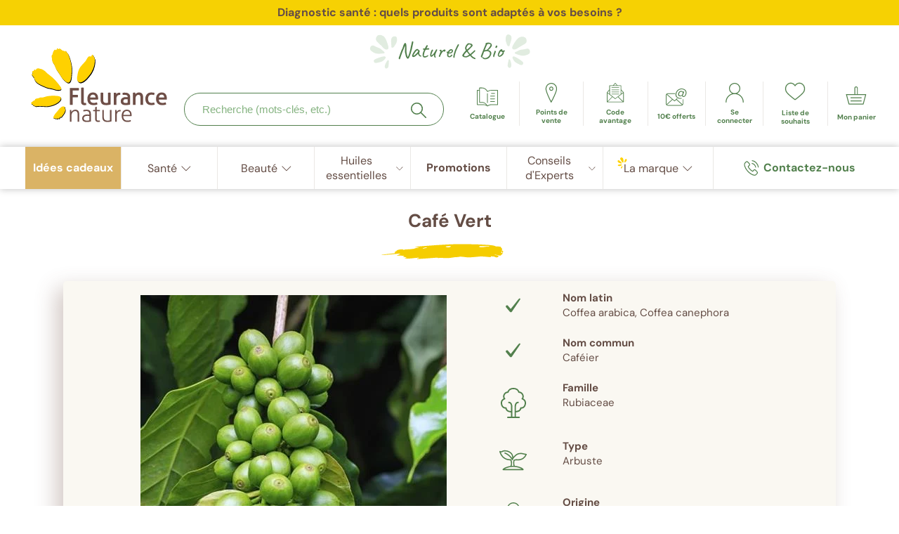

--- FILE ---
content_type: text/html;charset=UTF-8
request_url: https://www.fleurancenature.fr/cafe-vert.html
body_size: 20488
content:
    








<!DOCTYPE html>
<html lang="fr">
<head>
<meta charset=UTF-8>
<meta http-equiv="x-ua-compatible" content="ie=edge">
<meta name="viewport" content="width=device-width, initial-scale=1">





    <title>Café Vert : bienfaits et vertus - Fleurance Nature</title>



<!-- Didomi -->





    <script type="text/javascript">window.gdprAppliesGlobally=true;(function(){function a(e){if(!window.frames[e]){if(document.body&&document.body.firstChild){var t=document.body;var n=document.createElement("iframe");n.style.display="none";n.name=e;n.title=e;t.insertBefore(n,t.firstChild)}

else{setTimeout(function(){a(e)},5)}}}function e(n,r,o,c,s){function e(e,t,n,a){if(typeof n!=="function"){return}if(!window[r]){window[r]=[]}var i=false;if(s){i=s(e,t,n)}if(!i){window[r].push({command:e,parameter:t,callback:n,version:a})}}e.stub=true;function t(a){if(!window[n]||window[n].stub!==true){return}if(!a.data){return}

var i=typeof a.data==="string";var e;try{e=i?JSON.parse(a.data):a.data}catch(t){return}if(e[o]){var r=e[o];window[n](r.command,r.parameter,function(e,t){var n={};n[c]={returnValue:e,success:t,callId:r.callId};a.source.postMessage(i?JSON.stringify(n):n,"*")},r.version)}}

if(typeof window[n]!=="function"){window[n]=e;if(window.addEventListener){window.addEventListener("message",t,false)}else{window.attachEvent("onmessage",t)}}}e("__tcfapi","__tcfapiBuffer","__tcfapiCall","__tcfapiReturn");a("__tcfapiLocator");(function(e){

  var t=document.createElement("script");t.id="spcloader";t.type="text/javascript";t.async=true;t.src="https://sdk.privacy-center.org/"+e+"/loader.js?target="+document.location.hostname;t.charset="utf-8";var n=document.getElementsByTagName("script")[0];n.parentNode.insertBefore(t,n)})("a218725c-85d6-4ead-a29c-f6774c00137a")})();</script>


<link rel="stylesheet" href="/on/demandware.static/Sites-FN_FR-Site/-/fr_FR/v1768572495804/css/global.css" />

    <link rel="stylesheet" href="/on/demandware.static/Sites-FN_FR-Site/-/fr_FR/v1768572495804/css/page-basic.css"  />

    <link rel="stylesheet" href="/on/demandware.static/Sites-FN_FR-Site/-/fr_FR/v1768572495804/css/page-active.css"  />

    <link rel="stylesheet" href="/on/demandware.static/Sites-FN_FR-Site/-/fr_FR/v1768572495804/css/slick.css"  />


  <link rel="preload" as="font" type="font/woff2" href="/on/demandware.static/Sites-FN_FR-Site/-/default/dw002fe980/fonts/Caveat-Regular.woff2" crossorigin>
  <link rel="preload" as="font" type="font/woff2" href="/on/demandware.static/Sites-FN_FR-Site/-/default/dw254965cf/fonts/DMSans-Regular.woff2" crossorigin>


<!--[if gt IE 9]><!-->
<script>//common/scripts.isml</script>
<script defer type="text/javascript" src="/on/demandware.static/Sites-FN_FR-Site/-/fr_FR/v1768572495804/js/main.js"></script>

    <script defer type="text/javascript" src="/on/demandware.static/Sites-FN_FR-Site/-/fr_FR/v1768572495804/js/vendor-specific/slick.min.js"
        
        >
    </script>


<!--<![endif]-->

<script>
    var urlUtils = { };
    urlUtils.svgSprite = '/on/demandware.static/Sites-FN_FR-Site/-/default/dw5cea5b62/images/symbols.svg';
    urlUtils.svgFlagsSprite = '/on/demandware.static/Sites-FN_FR-Site/-/default/dw4758c510/images/symbols-flags.svg';
</script>



<meta name="description" content="Le caf&eacute; vert est un caf&eacute; brut et tr&egrave;s riche en caf&eacute;ine. D&eacute;couvrez les secrets et bienfaits des grains de caf&eacute; pour votre sant&eacute;."/>
<meta name="keywords" content="Fleurance Nature"/>




<link rel="icon" href="/on/demandware.static/Sites-FN_FR-Site/-/default/dwea44e388/images/favicons/favicon.ico" sizes="48x48" >
<link rel="icon" href="/on/demandware.static/Sites-FN_FR-Site/-/default/dw33588d7a/images/favicons/favicon.svg" sizes="any" type="image/svg+xml">
<link rel="apple-touch-icon" href="/on/demandware.static/Sites-FN_FR-Site/-/default/dwc7f48e2c/images/favicons/apple-touch-icon.png"/>
<link rel="manifest" href="/on/demandware.static/Sites-FN_FR-Site/-/default/dw9c05d1d5/images/favicons/site.webmanifest" />


    
        
            <meta name="google-site-verification" content="tfI4Hh6AuhKwxLU7GjR4Xw_W8t4o4VMIpYu2Uonf3aM" />
        
    
        
            <meta name="google-site-verification" content="Wq-3GEOMwQo24Pn4Rh67UOXDGZbIybwxgh4k63NJEyA" />
        
    

<meta name="slickTranslations"
      content=""
      data-label-prev="Slide pr&eacute;c&eacute;dent"
      data-label-next="Slide suivant"
      data-label-prev-first="Premier slide"
      data-label-next-first="Dernier slide"
      data-label-prev-infinite="Pr&eacute;c&eacute;dent (aller au dernier slide)"
      data-label-next-infinite="Suivant (aller au premier slide)"
      data-label-announcement="Slide {currentItem} sur {totalItems}"
      data-label-separator="sur"
      data-label-pause="Mettre en pause le d&eacute;filement automatique"
      data-label-play="Relancer le d&eacute;filement automatique"
/>





    <link rel="preload"
          href="https://sy0dg25u35.kameleoon.eu/kameleoon.js"
          as="script">

    <script type="text/javascript">
        var kameleoonLoadingTimeout = 1000;

        window.kameleoonQueue = window.kameleoonQueue || [];
        window.kameleoonStartLoadTime = new Date().getTime();
        if (!document.getElementById("kameleoonLoadingStyleSheet") && !window.kameleoonDisplayPageTimeOut) {
            var kameleoonS = document.getElementsByTagName("script")[0];
            var kameleoonCc = "* { visibility: hidden !important; background-image: none !important; }";
            var kameleoonStn = document.createElement("style");
            kameleoonStn.type = "text/css";
            kameleoonStn.id = "kameleoonLoadingStyleSheet";
            if (kameleoonStn.styleSheet) {
                kameleoonStn.styleSheet.cssText = kameleoonCc;
            } else {
                kameleoonStn.appendChild(document.createTextNode(kameleoonCc));
            }
            kameleoonS.parentNode.insertBefore(kameleoonStn, kameleoonS);
            window.kameleoonDisplayPage = function (fromEngine) {
                if (!fromEngine) {
                    window.kameleoonTimeout = true;
                }
                if (kameleoonStn.parentNode) {
                    kameleoonStn.parentNode.removeChild(kameleoonStn);
                }
            };
            window.kameleoonDisplayPageTimeOut = window.setTimeout(window.kameleoonDisplayPage, kameleoonLoadingTimeout);
        }


        let kameleoonLoaded = false;
        document.addEventListener('Kameleoon::Loaded', function () {
            kameleoonLoaded = true;
        });

        document.addEventListener("DOMContentLoaded", function () {
            var wishlistCount = document.getElementById('wishlist-quantity'); // or:

            const setKameleoonWishlistData = function () {
                if (kameleoonLoaded) {
                    Kameleoon.API.Data.setCustomData("wishlistCount", parseInt(wishlistCount.innerHTML, 10));
                    Kameleoon.API.Data.writeLocalData("wishlistCount", parseInt(wishlistCount.innerHTML, 10));
                }
            }

            setKameleoonWishlistData();

            document.body.addEventListener(
                'wishlist:increase',
                () => {
                    const newValue = parseInt(wishlistCount.innerHTML, 10) + 1;
                    wishlistCount.innerHTML = newValue;
                    setKameleoonWishlistData()

                    if (newValue > 0) {
                        wishlistCount.style.display = "flex"
                    }
                },
                false
            );
            document.body.addEventListener(
                'wishlist:decrease',
                () => {
                    const newValue = parseInt(wishlistCount.innerHTML, 10) - 1;
                    wishlistCount.innerHTML = newValue;
                    setKameleoonWishlistData()

                    if (newValue < 1) {
                        wishlistCount.style.display = "none"
                    }
                },
                false
            );

            var targetNode = document.getElementById('wishList-list');
            if (targetNode) {
                var watchDelete = function () {
                    const wishlistDeletBtn = document.getElementsByClassName('remove-from-wishlist');

                    Array.prototype.forEach.call(wishlistDeletBtn, function (el) {
                        el.onclick = function () {
                            document.body.dispatchEvent(new Event('wishlist:decrease'));
                        }
                    });
                }

                MutationObserver = window.MutationObserver || window.WebKitMutationObserver;

                watchDelete();

                var config = {childList: true, subtree: true};

                var callback = function (mutationsList) {
                    for (var mutation of mutationsList) {
                        if (mutation.type === 'childList') {
                            watchDelete();
                        }
                    }
                };

                var observer = new MutationObserver(callback);

                observer.observe(targetNode, config);
            }
        });
    </script>

    <script type="text/javascript"
            src="//sy0dg25u35.kameleoon.eu/kameleoon.js"
            async="true"></script>







    <!-- Hotjar Tracking Code for https://www.fleurancenature.fr/ -->
<script>
    (function(h,o,t,j,a,r){
        h.hj=h.hj||function(){(h.hj.q=h.hj.q||[]).push(arguments)};
        h._hjSettings={hjid:5233393,hjsv:6};
        a=o.getElementsByTagName('head')[0];
        r=o.createElement('script');r.async=1;
        r.src=t+h._hjSettings.hjid+j+h._hjSettings.hjsv;
        a.appendChild(r);
    })(window,document,'https://static.hotjar.com/c/hotjar-','.js?sv=');
</script>






    <script src="https://challenges.cloudflare.com/turnstile/v0/api.js" async defer></script>



    <!-- Criteo Loader File -->
    <script
    type="text/javascript"
    src="//dynamic.criteo.com/js/ld/ld.js?a=27557"
    async="true"
    ></script>
    <!-- END Criteo Loader File -->

    <script type="text/javascript">
        window.criteo_q = window.criteo_q || [];
        var deviceType = /iPad/.test(navigator.userAgent) ? "t" : /Mobile|iP(hone|od)|Android|BlackBerry|IEMobile|Silk/.test(navigator.userAgent) ? "m" : "d";
        window.criteo_q.push(
            { event: "setAccount", account: 27557},
            { event: "setSiteType", type: deviceType});
    </script>







<link rel="canonical" href="https://www.fleurancenature.fr/cafe-vert.html" />


    
        <link rel="alternate" href="https://www.fleurancenature.fr/cafe-vert.html" hreflang="fr-FR" />
    
        <link rel="alternate" href="https://www.fleurancenature.com/en/cafe-vert.html" hreflang="en" />
    
        <link rel="alternate" href="https://www.fleurancenature.com/en/cafe-vert.html" hreflang="x-default" />
    
        <link rel="alternate" href="https://www.fleurancenature.com/fr/cafe-vert.html" hreflang="fr" />
    




<script type="text/javascript">//<!--
/* <![CDATA[ (head-active_data.js) */
var dw = (window.dw || {});
dw.ac = {
    _analytics: null,
    _events: [],
    _category: "",
    _searchData: "",
    _anact: "",
    _anact_nohit_tag: "",
    _analytics_enabled: "true",
    _timeZone: "Europe/Paris",
    _capture: function(configs) {
        if (Object.prototype.toString.call(configs) === "[object Array]") {
            configs.forEach(captureObject);
            return;
        }
        dw.ac._events.push(configs);
    },
	capture: function() { 
		dw.ac._capture(arguments);
		// send to CQ as well:
		if (window.CQuotient) {
			window.CQuotient.trackEventsFromAC(arguments);
		}
	},
    EV_PRD_SEARCHHIT: "searchhit",
    EV_PRD_DETAIL: "detail",
    EV_PRD_RECOMMENDATION: "recommendation",
    EV_PRD_SETPRODUCT: "setproduct",
    applyContext: function(context) {
        if (typeof context === "object" && context.hasOwnProperty("category")) {
        	dw.ac._category = context.category;
        }
        if (typeof context === "object" && context.hasOwnProperty("searchData")) {
        	dw.ac._searchData = context.searchData;
        }
    },
    setDWAnalytics: function(analytics) {
        dw.ac._analytics = analytics;
    },
    eventsIsEmpty: function() {
        return 0 == dw.ac._events.length;
    }
};
/* ]]> */
// -->
</script>
<script type="text/javascript">//<!--
/* <![CDATA[ (head-cquotient.js) */
var CQuotient = window.CQuotient = {};
CQuotient.clientId = 'bfmk-FN_FR';
CQuotient.realm = 'BFMK';
CQuotient.siteId = 'FN_FR';
CQuotient.instanceType = 'prd';
CQuotient.locale = 'fr_FR';
CQuotient.fbPixelId = '__UNKNOWN__';
CQuotient.activities = [];
CQuotient.cqcid='';
CQuotient.cquid='';
CQuotient.cqeid='';
CQuotient.cqlid='';
CQuotient.apiHost='api.cquotient.com';
/* Turn this on to test against Staging Einstein */
/* CQuotient.useTest= true; */
CQuotient.useTest = ('true' === 'false');
CQuotient.initFromCookies = function () {
	var ca = document.cookie.split(';');
	for(var i=0;i < ca.length;i++) {
	  var c = ca[i];
	  while (c.charAt(0)==' ') c = c.substring(1,c.length);
	  if (c.indexOf('cqcid=') == 0) {
		CQuotient.cqcid=c.substring('cqcid='.length,c.length);
	  } else if (c.indexOf('cquid=') == 0) {
		  var value = c.substring('cquid='.length,c.length);
		  if (value) {
		  	var split_value = value.split("|", 3);
		  	if (split_value.length > 0) {
			  CQuotient.cquid=split_value[0];
		  	}
		  	if (split_value.length > 1) {
			  CQuotient.cqeid=split_value[1];
		  	}
		  	if (split_value.length > 2) {
			  CQuotient.cqlid=split_value[2];
		  	}
		  }
	  }
	}
}
CQuotient.getCQCookieId = function () {
	if(window.CQuotient.cqcid == '')
		window.CQuotient.initFromCookies();
	return window.CQuotient.cqcid;
};
CQuotient.getCQUserId = function () {
	if(window.CQuotient.cquid == '')
		window.CQuotient.initFromCookies();
	return window.CQuotient.cquid;
};
CQuotient.getCQHashedEmail = function () {
	if(window.CQuotient.cqeid == '')
		window.CQuotient.initFromCookies();
	return window.CQuotient.cqeid;
};
CQuotient.getCQHashedLogin = function () {
	if(window.CQuotient.cqlid == '')
		window.CQuotient.initFromCookies();
	return window.CQuotient.cqlid;
};
CQuotient.trackEventsFromAC = function (/* Object or Array */ events) {
try {
	if (Object.prototype.toString.call(events) === "[object Array]") {
		events.forEach(_trackASingleCQEvent);
	} else {
		CQuotient._trackASingleCQEvent(events);
	}
} catch(err) {}
};
CQuotient._trackASingleCQEvent = function ( /* Object */ event) {
	if (event && event.id) {
		if (event.type === dw.ac.EV_PRD_DETAIL) {
			CQuotient.trackViewProduct( {id:'', alt_id: event.id, type: 'raw_sku'} );
		} // not handling the other dw.ac.* events currently
	}
};
CQuotient.trackViewProduct = function(/* Object */ cqParamData){
	var cq_params = {};
	cq_params.cookieId = CQuotient.getCQCookieId();
	cq_params.userId = CQuotient.getCQUserId();
	cq_params.emailId = CQuotient.getCQHashedEmail();
	cq_params.loginId = CQuotient.getCQHashedLogin();
	cq_params.product = cqParamData.product;
	cq_params.realm = cqParamData.realm;
	cq_params.siteId = cqParamData.siteId;
	cq_params.instanceType = cqParamData.instanceType;
	cq_params.locale = CQuotient.locale;
	
	if(CQuotient.sendActivity) {
		CQuotient.sendActivity(CQuotient.clientId, 'viewProduct', cq_params);
	} else {
		CQuotient.activities.push({activityType: 'viewProduct', parameters: cq_params});
	}
};
/* ]]> */
// -->
</script>

















</head>
<body class="storefront-site">

<nav aria-label="Liens d&rsquo;&eacute;vitement">
  <ul class="skipLinks">
    <li class="skipLinks-item"><a href="#navigation" class="skipLinks-link">Acc&eacute;der &agrave; : navigation</a></li>
    <li class="skipLinks-item"><a href="#maincontent" class="skipLinks-link">Acc&eacute;der &agrave; : contenu principal</a></li>
    <li class="skipLinks-item"><a href="#footercontent" class="skipLinks-link">Acc&eacute;der &agrave; : pied de page</a></li>
  </ul>
</nav>

<div class="page" data-action="Page-Show" data-querystring="cid=cafe-vert" >



<header id="header" class="site-header" tableindex="-1">
    <div class="container upper-container">
        <div class="slogan-row hide-tab-and-below row">
    <div class="col">
        <div class="slogan-wrapper">
            <svg class="symbol symbol-left" aria-hidden="true">
                <use xlink:href="/on/demandware.static/Sites-FN_FR-Site/-/default/dw5cea5b62/images/symbols.svg#symbol-leaves"></use>
            </svg>
            <p>
                Naturel
                <span class="small">&</span>
                Bio
            </p>
            <svg class="symbol symbol-right" aria-hidden="true">
                <use xlink:href="/on/demandware.static/Sites-FN_FR-Site/-/default/dw5cea5b62/images/symbols.svg#symbol-leaves"></use>
            </svg>
        </div>
    </div>
</div>


        <div class="upper-row row">
            <div class="logo col">
                <button class="hamburger-button hide-above-tab" type="button">
                    <svg class="symbol symbol-hamburger" aria-hidden="true">
                        <use xlink:href="/on/demandware.static/Sites-FN_FR-Site/-/default/dw5cea5b62/images/symbols.svg#symbol-hamburger"></use>
                    </svg>
                    <span class="visually-hidden">
                        Menu
                    </span>
                </button>
                <a href="/" isLogoSpecificEnabled="false">
                    
                        <svg class="symbol symbol-logo" aria-hidden="true" focusable="false">
                            <use xlink:href="/on/demandware.static/Sites-FN_FR-Site/-/default/dw5cea5b62/images/symbols.svg#symbol-fleurance_nature"></use>
                        </svg>
                        <svg class="symbol symbol-logo-horizontal" aria-hidden="true" focusable="false">
                            <use xlink:href="/on/demandware.static/Sites-FN_FR-Site/-/default/dw5cea5b62/images/symbols.svg#symbol-fleurance_nature_horizontal"></use>
                        </svg>
                    
                </a>
            </div>

            <div class="header-search">
                <form class="header-search-form" method="GET" action="/on/demandware.store/Sites-FN_FR-Site/fr_FR/Search-Show" role="search">
    <div class="suggestions-veil"></div>

    <div class="header-search-wrapper">
        <label for="header-search-input" class="header-search-label">Recherche (mots-cl&eacute;s, etc.)</label>
        <input
            id="header-search-input"
            type="text"
            name="q"
            placeholder="Recherche (mots-cl&eacute;s, etc.)"
            title="Recherche (mots-cl&eacute;s, etc.)"
            role="combobox"
            aria-autocomplete="list"
            aria-controls="header-search-suggestions"
            aria-haspopup="dialog"
            autocomplete="off"
            aria-expanded="false"
            minlength="2"
            required
            data-action-suggestions="/on/demandware.store/Sites-FN_FR-Site/fr_FR/SearchServices-GetSuggestions?q="
        />

        <button class="submit-search-button" type="submit" aria-label="Rechercher">
            <svg class="symbol" aria-hidden="true">
                <use xlink:href="/on/demandware.static/Sites-FN_FR-Site/-/default/dw5cea5b62/images/symbols.svg#symbol-magnifying_glass"></use>
            </svg>
        </button>

        <input type="hidden" value="fr_FR" name="lang">
    </div>

    <div id="header-search-suggestions" class="header-search-suggestions" role="dialog">
        <button class="header-search-suggestions-close-cta" type="button"
            aria-label="Fermer le menu de suggestions"
        >
            <svg class="symbol-cross" aria-hidden="true">
                <use xlink:href="/on/demandware.static/Sites-FN_FR-Site/-/default/dw5cea5b62/images/symbols.svg#symbol-cross"></use>
            </svg>
        </button>

        <div class="suggestions-results"></div>
    </div>
</form>

            </div>

            <nav aria-label="Menu des principales fonctionnalit&eacute;s clients" class="quick-access col">
                
<div class="header-cta-search nav-item">
    <button type="button" class="cta"
        aria-label="Rechercher"
    >
        <svg class="symbol" aria-hidden="true">
            <use xlink:href="/on/demandware.static/Sites-FN_FR-Site/-/default/dw5cea5b62/images/symbols.svg#symbol-magnifying_glass"></use>
        </svg>
        <span class="label">
            Rechercher
        </span>
    </button>
</div>

<div class="header-cta-pos nav-item">
    <a href="/nos-points-de-vente"
       class="cta">
        <svg class="symbol" aria-hidden="true">
            <use xlink:href="/on/demandware.static/Sites-FN_FR-Site/-/default/dw5cea5b62/images/symbols.svg#symbol-pin"></use>
        </svg>
        <span class="label">
            Points de vente
        </span>
    </a>
</div>
<div class="header-cta-advantage nav-item">
    <a role="link" tabindex="0" data-qcd="L2NvZGUtYXZhbnRhZ2U="
          data-layer-cta="true"
          class="source-code-layer-cta cta">
        <svg class="symbol" aria-hidden="true">
            <use xlink:href="/on/demandware.static/Sites-FN_FR-Site/-/default/dw5cea5b62/images/symbols.svg#symbol-mail_open"></use>
        </svg>
        <span class="label">
            Code avantage
        </span>
    </a>
    <div class="header-layer source-code-wrapper">
    <button class="source-code-close-cta" aria-label="Fermer">
        <svg class="symbol-cross" aria-hidden="true">
            <use xlink:href="/on/demandware.static/Sites-FN_FR-Site/-/default/dw5cea5b62/images/symbols.svg#symbol-cross"></use>
        </svg>
    </button>

    
        <form action="/on/demandware.store/Sites-FN_FR-Site/fr_FR/SourceCodeRedirect-Start"
    method="GET"
    name="source-code-form"
    class="source-code-form"
>
    <label class="source-code-title" for="source-code-form-input">
        Votre code offre
    </label>

    <div class="source-code-input-wrapper">
        <input type="text"
            class="source-code-input"
            id="source-code-form-input"
            aria-describedby="form-code-error"
            name="source_code"
            autocomplete="off"
            required
        >

        <button type="submit" class="source-code-submit">
            Ok
        </button>
    </div>

    

    <a href="/code-avantage" class="source-code-link">
        O&ugrave; trouver mon code avantage ?
    </a>
</form>

    
</div>

</div>

<div class="header-cta-newsletter nav-item">
    <a role="link" tabindex="0" data-qcd="L29mZnJlLWRlY291dmVydGU="
          class="cta">
        <svg class="symbol" aria-hidden="true">
            <use xlink:href="/on/demandware.static/Sites-FN_FR-Site/-/default/dw5cea5b62/images/symbols.svg#symbol-mail"></use>
        </svg>
        <span class="label">
            10&euro; offerts
        </span>
    </a>
</div>

<div class="header-cta-contact nav-item">
    <a href="/contact" class="cta">
        <svg class="symbol" aria-hidden="true">
            <use xlink:href="/on/demandware.static/Sites-FN_FR-Site/-/default/dw5cea5b62/images/symbols.svg#symbol-phone_ringing"></use>
        </svg>
        <span class="label">
            Contactez-nous
        </span>
    </a>
</div>


<div class="header-cta-account nav-item">
    
        <a role="link" tabindex="0" data-qcd="L2NvbXB0ZS9jb25uZXhpb24="
              data-layer-account="true"
              class="account-layer-cta cta">
            <svg class="symbol" aria-hidden="true">
                <use xlink:href="/on/demandware.static/Sites-FN_FR-Site/-/default/dw5cea5b62/images/symbols.svg#symbol-profil"></use>
            </svg>
            <span class="label">
                Se connecter
            </span>
        </a>
    
    
    
<div class="account-layer-wrapper header-layer">
    <button class="account-layer-close-cta" aria-label="Fermer la fen&ecirc;tre mon compte">
        <svg class="symbol-cross" aria-hidden="true">
            <use xlink:href="/on/demandware.static/Sites-FN_FR-Site/-/default/dw5cea5b62/images/symbols.svg#symbol-cross"></use>
        </svg>
    </button>

    
        <p class="account-layer-title">
            Se connecter
        </p>
        <a role="link" tabindex="0" data-qcd="L2NvbXB0ZS9jb25uZXhpb24="
              class="account-layer-login-cta button button-white">
            <svg class="symbol symbol-plus" aria-hidden="true">
                <use xlink:href="/on/demandware.static/Sites-FN_FR-Site/-/default/dw5cea5b62/images/symbols.svg#symbol-plus"></use>
            </svg>

            <span class="label">
                Se connecter
            </span>
        </a>

        <a role="link" tabindex="0" data-qcd="aHR0cHM6Ly93d3cuZmxldXJhbmNlbmF0dXJlLmZyL2NvbXB0ZS9jb25uZXhpb24/YWN0aW9uPXJlZ2lzdGVyJmNoZWNrb3V0Q29ubmVjdGlvblJlZ2lzdHJhdGlvbj1mYWxzZQ==" class="account-layer-create-account-cta button button-white">
            <svg class="symbol symbol-plus" aria-hidden="true">
                <use xlink:href="/on/demandware.static/Sites-FN_FR-Site/-/default/dw5cea5b62/images/symbols.svg#symbol-plus"></use>
            </svg>

            <span class="label">
                Cr&eacute;er mon compte
            </span>
        </a>
    
</div>

</div>



<div class="header-cta-wishlist nav-item">
    <a role="link" tabindex="0" data-qcd="L2xpc3RlLWRlLXNvdWhhaXRz"
          class="cta">
        <span class="symbol-wrapper">
            <svg class="symbol" aria-hidden="true">
                <use xlink:href="/on/demandware.static/Sites-FN_FR-Site/-/default/dw5cea5b62/images/symbols.svg#symbol-heart"></use>
            </svg>
            <span class="minicart-quantity"
                
                    style="display: none;"
                
                  id="wishlist-quantity">
                0
            </span>
        </span>
        <span class="label">
            Liste de souhaits
        </span>
    </a>
</div>

<div class="header-cta-cart nav-item minicart" data-action-url="/on/demandware.store/Sites-FN_FR-Site/fr_FR/Cart-MiniCartShow">
    <div class="mini-cart-shipping-msg" data-action-update="/on/demandware.store/Sites-FN_FR-Site/fr_FR/Cart-MiniCartMessages">
    
</div>


    
<a role="link" tabindex="0" data-qcd="L3Bhbmllcg=="
      class="cta minicart-cta">
    <span class="symbol-wrapper">
        <svg class="symbol" aria-hidden="true">
            <use xlink:href="/on/demandware.static/Sites-FN_FR-Site/-/default/dw5cea5b62/images/symbols.svg#symbol-shopping_cart"></use>
        </svg>

        
    </span>

    <span class="label">
        Mon panier
    </span>
</a>
<div class="minicart-wrapper header-layer"></div>
<div class="cart-error"></div>

</div>

            </nav>
        </div>
    </div>

    
    



<nav id="navigation" aria-label="Menu de navigation principal" class="site-menu" data-menu-level="1">
    <div class="container">
        <div class="menu-header-mobile-row row hide-above-tab">
            <div class="menu-header-mobile col">
                <button class="cta parent-level-header-mob" type="button" title="Retour menu">
                    <svg class="symbol symbol-chevron-back" aria-hidden="true">
                        <use xlink:href="/on/demandware.static/Sites-FN_FR-Site/-/default/dw5cea5b62/images/symbols.svg#symbol-chevron_bottom"></use>
                    </svg>
                    <span class="label">Menu</span>
                </button>

                <button class="close-cta close-header-mob" type="button" title="Fermer menu">
                    <svg class="symbol symbol-close" aria-hidden="true">
                        <use xlink:href="/on/demandware.static/Sites-FN_FR-Site/-/default/dw5cea5b62/images/symbols.svg#symbol-cross"></use>
                    </svg>
                </button>
            </div>
        </div>

        <div class="row submenu-row">
            <ul class="list col">
                
                    
                        <li class="level-1 ">
                            
                                <a href="/boutique-de-noel" class="cta">
                                    <span class="label
                                        
                                        
                                        "
                                    >
                                        Boutique de No&euml;l
                                    </span>
                                </a>
                            
                        </li>
                    
                        <li class="level-1 ">
                            
                                
                                

                                
                                    <button class="cta level-1-cta"
                                       data-goto-level="2"
                                       aria-expanded="false"
                                       aria-controls="sante"
                                    >
                                        <span class="label">
                                            
                                            Sant&eacute;
                                        </span>
                                        <svg class="symbol symbol-chevron" aria-hidden="true">
                                            <use xlink:href="/on/demandware.static/Sites-FN_FR-Site/-/default/dw5cea5b62/images/symbols.svg#symbol-chevron_bottom"></use>
                                        </svg>
                                    </button>
                                
                                <div class="submenu" id="sante">
                                    <div class="container">
                                        <div class="submenu-title">
                                            
                                                <a class="title"
                                                   href="/sante">
                                                    Nos produits Sant&eacute;
                                                </a>
                                            
                                            
                                                <div class="cta-category-sante">
                                                    <a href="https://www.fleurancenature.fr/sante" class="button button-white">
                                                        Je fais mon diagnostic sant&eacute;
                                                    </a>
                                                </div>
                                            
                                        </div>
                                        


<div class="submenu-list row">
    
        
            
                <div class="col">
                    <ul>
            
                <li class="level-2">
                    
                        <a href="/sante/articulation-capital-osseux" class="link">Articulations, muscles et capital osseux</a>
                    
                </li>
            
        
    
        
            
                <li class="level-2">
                    
                        <a href="/sante/cholesterol-tension" class="link">Cholest&eacute;rol, glyc&eacute;mie et tension</a>
                    
                </li>
            
        
    
        
            
                <li class="level-2">
                    
                        <a href="/sante/circulation" class="link">Circulation et jambes l&eacute;g&egrave;res</a>
                    
                </li>
            
        
    
        
            
                <li class="level-2">
                    
                        <a href="/sante/confort-urinaire" class="link">Confort urinaire</a>
                    
                </li>
            
        
    
        
            
                <li class="level-2">
                    
                        <a href="/sante/vision" class="link">Vision</a>
                    
                </li>
            
        
    
        
            
                <li class="level-2">
                    
                        <a href="/sante/maux-hiver-defenses-naturelles" class="link">D&eacute;fenses naturelles et maux de l&rsquo;hiver</a>
                    
                </li>
            
        
    
        
            
                <li class="level-2">
                    
                        <a href="/sante/stress-detente-sommeil" class="link">Stress, d&eacute;tente et sommeil</a>
                    
                </li>
            
        
    
        
            
                <li class="level-2">
                    
                        <a href="/sante/menopause" class="link">Bien-&ecirc;tre f&eacute;minin et m&eacute;nopause</a>
                    
                </li>
            
        
    
        
            
                <li class="level-2">
                    
                        <a href="/sante/bien-etre-masculin" class="link">Bien-&ecirc;tre au masculin</a>
                    
                </li>
            
        
    
        
            
                <li class="level-2">
                    
                        <a href="/sante/infusions-thes" class="link">Infusions et th&eacute;s</a>
                    
                </li>
            
        
    
        
            
                <li class="level-2">
                    
                        <a href="/sante/minceur-bio" class="link">Minceur</a>
                    
                </li>
            
        
    
        
            

            <div class="level-3-submenu col">
                <p class="category category-with-sub">
                    <a href="/sante/vitalite" class="link" data-goto-level="3">
                        <span class="label">Vitalit&eacute;</span>
                        <svg class="symbol symbol-chevron hide-above-tab" aria-hidden="true">
                            <use xlink:href="/on/demandware.static/Sites-FN_FR-Site/-/default/dw5cea5b62/images/symbols.svg#symbol-chevron_bottom"></use>
                        </svg>
                    </a>
                </p>
                <ul>
                    
                        <li class="level-3">
                            <a href="/sante/vitalite-anti-age-memoire" class="link">Anti-&acirc;ge et m&eacute;moire</a>
                        </li>
                    
                        <li class="level-3">
                            <a href="/sante/vitamines-mineraux-oligoelements" class="link">Vitamines, min&eacute;raux et oligo&eacute;l&eacute;ments</a>
                        </li>
                    
                        <li class="level-3">
                            <a href="/sante/tonus-sexuel" class="link">Tonus sexuel</a>
                        </li>
                    
                        <li class="level-3">
                            <a href="/sante/forme-gelee-royale" class="link">Forme et Gel&eacute;e Royale</a>
                        </li>
                    
                        <li class="level-3">
                            <a href="/sante/vitalite-plantes-tonus" class="link">Plantes du tonus</a>
                        </li>
                    
                </ul>
            </div>
        
    
        
            
                
                <div class="level-2-submenu col">
            

            <div class="col">
                <ul>
                    <li class="level-2">
                        
                            <a href="/sante/detox" class="link">D&eacute;tox</a>
                        
                    </li>
                </ul>
            </div>

            
        </iselseif>
        
    
        
            

            <div class="col">
                <ul>
                    <li class="level-2">
                        
                            <a href="/sante/digestion-transit" class="link">Digestion et transit</a>
                        
                    </li>
                </ul>
            </div>

            
        </iselseif>
        
    
        
            

            <div class="col">
                <ul>
                    <li class="level-2">
                        
                            <a href="/sante/gummies" class="link">Gummies</a>
                        
                    </li>
                </ul>
            </div>

            
        </iselseif>
        
    
        
            

            <div class="col">
                <ul>
                    <li class="level-2">
                        
                            <a href="/sante/probiotiques" class="link">Probiotiques</a>
                        
                    </li>
                </ul>
            </div>

            
        </iselseif>
        
    
        
            

            <div class="col">
                <ul>
                    <li class="level-2">
                        
                            <a href="/sante/livres-sante" class="link">Livres sant&eacute;</a>
                        
                    </li>
                </ul>
            </div>

            
                </div>
            
        </iselseif>
        
    
</div>


                                        
                                            <div class="see-all-product-wrapper row hide-above-tab">
                                                <div class="col">
                                                    <a href="/sante" class="button button-white">
                                                        <svg class="symbol" aria-hidden="true">
                                                            <use xlink:href="/on/demandware.static/Sites-FN_FR-Site/-/default/dw5cea5b62/images/symbols.svg#symbol-plus"></use>
                                                        </svg>
                                                        <span class="label">Voir tous les produits</span>
                                                    </a>
                                                </div>
                                            </div>
                                        
                                    </div>
                                </div>

                            
                        </li>
                    
                        <li class="level-1 ">
                            
                                
                                

                                
                                    <button class="cta level-1-cta"
                                       data-goto-level="2"
                                       aria-expanded="false"
                                       aria-controls="beaute"
                                    >
                                        <span class="label">
                                            
                                            Beaut&eacute;
                                        </span>
                                        <svg class="symbol symbol-chevron" aria-hidden="true">
                                            <use xlink:href="/on/demandware.static/Sites-FN_FR-Site/-/default/dw5cea5b62/images/symbols.svg#symbol-chevron_bottom"></use>
                                        </svg>
                                    </button>
                                
                                <div class="submenu" id="beaute">
                                    <div class="container">
                                        <div class="submenu-title">
                                            
                                                <a class="title"
                                                   href="/beaute">
                                                    Nos produits Beaut&eacute;
                                                </a>
                                            
                                            
                                        </div>
                                        


<div class="submenu-list row">
    
        
            

            <div class="level-3-submenu col">
                <p class="category category-with-sub">
                    <a href="/beaute/soins-visage" class="link" data-goto-level="3">
                        <span class="label">Soins visage</span>
                        <svg class="symbol symbol-chevron hide-above-tab" aria-hidden="true">
                            <use xlink:href="/on/demandware.static/Sites-FN_FR-Site/-/default/dw5cea5b62/images/symbols.svg#symbol-chevron_bottom"></use>
                        </svg>
                    </a>
                </p>
                <ul>
                    
                        <li class="level-3">
                            <a href="/beaute/soins-visage/eaux-florales-toniques" class="link">Eaux florales et toniques</a>
                        </li>
                    
                        <li class="level-3">
                            <a href="/beaute/soins-visage/soins-hydratants" class="link">Soins et cr&egrave;mes visage</a>
                        </li>
                    
                        <li class="level-3">
                            <a href="/beaute/soins-visage/soins-anti-rides" class="link">Soins anti-&acirc;ge et anti-rides</a>
                        </li>
                    
                        <li class="level-3">
                            <a href="/beaute/soins-visage/serums" class="link">S&eacute;rums</a>
                        </li>
                    
                        <li class="level-3">
                            <a href="/beaute/soins-visage/soins-anti-imperfections" class="link">Soins anti-imperfections</a>
                        </li>
                    
                        <li class="level-3">
                            <a href="/beaute/soins-visage/soins-yeux-levres" class="link">Soins yeux et l&egrave;vres</a>
                        </li>
                    
                        <li class="level-3">
                            <a href="/beaute/soins-visage/masques-et-gommage" class="link">Masques et gommages visage</a>
                        </li>
                    
                        <li class="level-3">
                            <a href="/beaute/soins-visage/soins-visages-hydratants-nourrissants" class="link">Soins visages hydratants et nourrissants</a>
                        </li>
                    
                </ul>
            </div>
        
    
        
            

            <div class="level-3-submenu col">
                <p class="category category-with-sub">
                    <a href="/beaute/objectif-zero-dechet" class="link" data-goto-level="3">
                        <span class="label">Objectif z&eacute;ro d&eacute;chet</span>
                        <svg class="symbol symbol-chevron hide-above-tab" aria-hidden="true">
                            <use xlink:href="/on/demandware.static/Sites-FN_FR-Site/-/default/dw5cea5b62/images/symbols.svg#symbol-chevron_bottom"></use>
                        </svg>
                    </a>
                </p>
                <ul>
                    
                        <li class="level-3">
                            <a href="/beaute/objectif-zero-dechet/cosmetiques-rechargeables" class="link">Cosm&eacute;tiques rechargeables</a>
                        </li>
                    
                        <li class="level-3">
                            <a href="/beaute/objectif-zero-dechet/cosmetiques-solides" class="link">Cosm&eacute;tiques solides</a>
                        </li>
                    
                </ul>
            </div>
        
    
        
            

            <div class="level-3-submenu col">
                <p class="category category-with-sub">
                    <a href="/beaute/soins-corps" class="link" data-goto-level="3">
                        <span class="label">Soins corps</span>
                        <svg class="symbol symbol-chevron hide-above-tab" aria-hidden="true">
                            <use xlink:href="/on/demandware.static/Sites-FN_FR-Site/-/default/dw5cea5b62/images/symbols.svg#symbol-chevron_bottom"></use>
                        </svg>
                    </a>
                </p>
                <ul>
                    
                        <li class="level-3">
                            <a href="/beaute/soins-corps/soins-hydratants-corps" class="link">Soins hydratants corps</a>
                        </li>
                    
                        <li class="level-3">
                            <a href="/beaute/soins-corps/huiles-multi-fonctions" class="link">Huiles multi-fonctions</a>
                        </li>
                    
                        <li class="level-3">
                            <a href="/beaute/soins-corps/gommages" class="link">Gommages corps</a>
                        </li>
                    
                        <li class="level-3">
                            <a href="/beaute/soins-corps/cremes-mains" class="link">Cr&egrave;mes mains</a>
                        </li>
                    
                        <li class="level-3">
                            <a href="/beaute/soins-corps/cosmetiques-minceur" class="link">Soins minceur</a>
                        </li>
                    
                </ul>
            </div>
        
    
        
            

            <div class="level-3-submenu col">
                <p class="category category-with-sub">
                    <a href="/beaute/hygiene" class="link" data-goto-level="3">
                        <span class="label">Hygi&egrave;ne</span>
                        <svg class="symbol symbol-chevron hide-above-tab" aria-hidden="true">
                            <use xlink:href="/on/demandware.static/Sites-FN_FR-Site/-/default/dw5cea5b62/images/symbols.svg#symbol-chevron_bottom"></use>
                        </svg>
                    </a>
                </p>
                <ul>
                    
                        <li class="level-3">
                            <a href="/beaute/hygiene/gels-douches-bio" class="link">Gels douches bio</a>
                        </li>
                    
                        <li class="level-3">
                            <a href="/beaute/hygiene/savons-bio" class="link">Savons bio</a>
                        </li>
                    
                        <li class="level-3">
                            <a href="/beaute/hygiene/shampoings-bio" class="link">Shampoings bio</a>
                        </li>
                    
                        <li class="level-3">
                            <a href="/beaute/hygiene/demaquillants-nettoyants" class="link">D&eacute;maquillants et nettoyants</a>
                        </li>
                    
                        <li class="level-3">
                            <a href="/beaute/hygiene/deodorants-bio" class="link">D&eacute;odorants bio</a>
                        </li>
                    
                        <li class="level-3">
                            <a href="/beaute/hygiene/dentifrices" class="link">Dentifrices</a>
                        </li>
                    
                </ul>
            </div>
        
    
        
            

            <div class="level-3-submenu col">
                <p class="category category-with-sub">
                    <a href="/beaute/soins-ingredients" class="link" data-goto-level="3">
                        <span class="label">Par ingr&eacute;dients</span>
                        <svg class="symbol symbol-chevron hide-above-tab" aria-hidden="true">
                            <use xlink:href="/on/demandware.static/Sites-FN_FR-Site/-/default/dw5cea5b62/images/symbols.svg#symbol-chevron_bottom"></use>
                        </svg>
                    </a>
                </p>
                <ul>
                    
                        <li class="level-3">
                            <a href="/beaute/soins-ingredients/soins-aloe-vera" class="link">Soins &agrave; l&rsquo;Aloe Vera</a>
                        </li>
                    
                        <li class="level-3">
                            <a href="/beaute/soins-ingredients/soins-argan" class="link">Soins &agrave; l&rsquo;Argan</a>
                        </li>
                    
                        <li class="level-3">
                            <a href="/beaute/soins-ingredients/soins-bardane" class="link">Soins &agrave; la Bardane</a>
                        </li>
                    
                        <li class="level-3">
                            <a href="/beaute/soins-ingredients/soins-gelee-royale" class="link">Soins &agrave; la Gel&eacute;e Royale</a>
                        </li>
                    
                        <li class="level-3">
                            <a href="/beaute/soins-ingredients/soins-rose" class="link">Soins &agrave; la Rose</a>
                        </li>
                    
                        <li class="level-3">
                            <a href="/beaute/soins-ingredients/soins-elixir-royal" class="link">Soins Elixir Royal</a>
                        </li>
                    
                        <li class="level-3">
                            <a href="/beaute/par-ingredients/soins-au-karite" class="link">Soins au Karit&eacute;</a>
                        </li>
                    
                </ul>
            </div>
        
    
        
            

            <div class="level-3-submenu col">
                <p class="category category-with-sub">
                    <a href="/beaute/maquillage" class="link" data-goto-level="3">
                        <span class="label">Maquillage</span>
                        <svg class="symbol symbol-chevron hide-above-tab" aria-hidden="true">
                            <use xlink:href="/on/demandware.static/Sites-FN_FR-Site/-/default/dw5cea5b62/images/symbols.svg#symbol-chevron_bottom"></use>
                        </svg>
                    </a>
                </p>
                <ul>
                    
                        <li class="level-3">
                            <a href="/beaute/maquillage/teint" class="link">Teint</a>
                        </li>
                    
                        <li class="level-3">
                            <a href="/beaute/maquillage/yeux" class="link">Yeux</a>
                        </li>
                    
                        <li class="level-3">
                            <a href="/beaute/maquillage/levres" class="link">L&egrave;vres</a>
                        </li>
                    
                        <li class="level-3">
                            <a href="/beaute/maquillage/accessoires" class="link">Accessoires</a>
                        </li>
                    
                        <li class="level-3">
                            <a href="/maquillage/maquillage-rechargeable" class="link">Maquillage rechargeable</a>
                        </li>
                    
                </ul>
            </div>
        
    
        
            
                
                <div class="level-2-submenu col">
            

            <div class="col">
                <ul>
                    <li class="level-2">
                        
                            <a href="/beaute/e-carte-cadeau" class="link">E-carte cadeau</a>
                        
                    </li>
                </ul>
            </div>

            
        </iselseif>
        
    
        
            

            <div class="col">
                <ul>
                    <li class="level-2">
                        
                            <a href="/beaute/coffrets-cadeaux" class="link">Coffrets cadeaux</a>
                        
                    </li>
                </ul>
            </div>

            
        </iselseif>
        
    
        
            

            <div class="col">
                <ul>
                    <li class="level-2">
                        
                            <a href="/beaute/calendriers-de-l-avent" class="link">Calendriers de l'avent et de l'apr&egrave;s cosm&eacute;tiques bios</a>
                        
                    </li>
                </ul>
            </div>

            
        </iselseif>
        
    
        
            

            <div class="col">
                <ul>
                    <li class="level-2">
                        
                            <a href="/beaute/complements-alimentaires-cheveux" class="link">Compl&eacute;ments alimentaires cheveux</a>
                        
                    </li>
                </ul>
            </div>

            
        </iselseif>
        
    
        
            

            <div class="col">
                <ul>
                    <li class="level-2">
                        
                            <a href="/beaute/complements-alimentaires-peau" class="link">Compl&eacute;ments alimentaires peau</a>
                        
                    </li>
                </ul>
            </div>

            
        </iselseif>
        
    
        
            

            <div class="col">
                <ul>
                    <li class="level-2">
                        
                            <a href="/beaute/parfums-bio" class="link">Parfums</a>
                        
                    </li>
                </ul>
            </div>

            
        </iselseif>
        
    
        
            

            <div class="col">
                <ul>
                    <li class="level-2">
                        
                            <a href="/beaute/soins-minceur-bio" class="link">Minceur</a>
                        
                    </li>
                </ul>
            </div>

            
        </iselseif>
        
    
        
            

            <div class="col">
                <ul>
                    <li class="level-2">
                        
                            <a href="/nouveautes" class="link">Nouveaut&eacute;s</a>
                        
                    </li>
                </ul>
            </div>

            
        </iselseif>
        
    
        
            

            <div class="col">
                <ul>
                    <li class="level-2">
                        
                            <a href="/beaute/solaires" class="link">Solaires</a>
                        
                    </li>
                </ul>
            </div>

            
                </div>
            
        </iselseif>
        
    
</div>


                                        
                                            <div class="see-all-product-wrapper row hide-above-tab">
                                                <div class="col">
                                                    <a href="/beaute" class="button button-white">
                                                        <svg class="symbol" aria-hidden="true">
                                                            <use xlink:href="/on/demandware.static/Sites-FN_FR-Site/-/default/dw5cea5b62/images/symbols.svg#symbol-plus"></use>
                                                        </svg>
                                                        <span class="label">Voir tous les produits</span>
                                                    </a>
                                                </div>
                                            </div>
                                        
                                    </div>
                                </div>

                            
                        </li>
                    
                        <li class="level-1 ">
                            
                                
                                

                                
                                    <button class="cta level-1-cta"
                                       data-goto-level="2"
                                       aria-expanded="false"
                                       aria-controls="aroma"
                                    >
                                        <span class="label">
                                            
                                            Huiles essentielles
                                        </span>
                                        <svg class="symbol symbol-chevron" aria-hidden="true">
                                            <use xlink:href="/on/demandware.static/Sites-FN_FR-Site/-/default/dw5cea5b62/images/symbols.svg#symbol-chevron_bottom"></use>
                                        </svg>
                                    </button>
                                
                                <div class="submenu" id="aroma">
                                    <div class="container">
                                        <div class="submenu-title">
                                            
                                                <a class="title"
                                                   href="/aroma">
                                                    Nos produits Huiles essentielles
                                                </a>
                                            
                                            
                                        </div>
                                        


<div class="submenu-list row">
    
        
            
                <div class="col">
                    <ul>
            
                <li class="level-2">
                    
                        <a href="/aroma/huiles-essentielles-pures-bio" class="link">Huiles essentielles pures bio</a>
                    
                </li>
            
        
    
        
            
                <li class="level-2">
                    
                        <a href="/aroma/complexes-huiles-essentielles" class="link">Complexes d&rsquo;huiles essentielles pour diffusion</a>
                    
                </li>
            
        
    
        
            
                <li class="level-2">
                    
                        <a href="/aroma/diffuseurs-huiles-essentielles" class="link">Diffuseurs d&rsquo;huiles essentielles</a>
                    
                </li>
            
        
    
        
            
                <li class="level-2">
                    
                        <a href="/aroma/entretien-maison-saine" class="link">Produits d&rsquo;entretien &eacute;cologiques</a>
                    
                </li>
            
        
    
        
            
                <li class="level-2">
                    
                        <a href="/aroma/anti-moustiques" class="link">R&eacute;pulsifs &amp; produits anti-moustiques naturels</a>
                    
                </li>
            
        
    
        
            
                <li class="level-2">
                    
                        <a href="/aroma/gels-hydroalcooliques" class="link">Gels hydroalcooliques</a>
                    
                </li>
            
        
    
        
            
                <li class="level-2">
                    
                        <a href="/aroma/sprays-assainissants" class="link">Sprays assainissants</a>
                    
                </li>
            
                    </ul>
                </div>
            
        
    
</div>


                                        
                                            <div class="see-all-product-wrapper row hide-above-tab">
                                                <div class="col">
                                                    <a href="/aroma" class="button button-white">
                                                        <svg class="symbol" aria-hidden="true">
                                                            <use xlink:href="/on/demandware.static/Sites-FN_FR-Site/-/default/dw5cea5b62/images/symbols.svg#symbol-plus"></use>
                                                        </svg>
                                                        <span class="label">Voir tous les produits</span>
                                                    </a>
                                                </div>
                                            </div>
                                        
                                    </div>
                                </div>

                            
                        </li>
                    
                        <li class="level-1 ">
                            
                                <a href="/promotions" class="cta">
                                    <span class="label
                                        bold
                                        
                                        "
                                    >
                                        Promotions
                                    </span>
                                </a>
                            
                        </li>
                    
                        <li class="level-1 ">
                            
                                
                                

                                
                                    <button class="cta level-1-cta"
                                            type="button"
                                            data-goto-level="2"
                                    >
                                        <span class="label">
                                            
                                            Conseils d'Experts
                                        </span>
                                        <svg class="symbol symbol-chevron" aria-hidden="true">
                                            <use xlink:href="/on/demandware.static/Sites-FN_FR-Site/-/default/dw5cea5b62/images/symbols.svg#symbol-chevron_bottom"></use>
                                        </svg>
                                    </button>
                                
                                <div class="submenu" id="blog">
                                    <div class="container">
                                        <div class="submenu-title">
                                            
                                            
                                        </div>
                                        


<div class="submenu-list row">
    
        
            
                <div class="col">
                    <ul>
            
                <li class="level-2">
                    
                        <a href="https://blog.fleurancenature.fr/conseils-sante" class="link">Conseils sant&eacute;</a>
                    
                </li>
            
        
    
        
            
                <li class="level-2">
                    
                        <a href="https://blog.fleurancenature.fr/belle-naturel" class="link">Belle au naturel</a>
                    
                </li>
            
        
    
        
            
                <li class="level-2">
                    
                        <a href="https://blog.fleurancenature.fr/vivre-naturel" class="link">Vivre au naturel</a>
                    
                </li>
            
        
    
        
            
                <li class="level-2">
                    
                        <a href="https://blog.fleurancenature.fr/nos-plantes" class="link">Nos plantes</a>
                    
                </li>
            
        
    
        
            
                <li class="level-2">
                    
                        <a href="https://blog.fleurancenature.fr/recettes" class="link">Recettes sant&eacute;</a>
                    
                </li>
            
        
    
        
            
                <li class="level-2">
                    
                        <a href="https://blog.fleurancenature.fr/nos-actualites" class="link">Nos actus</a>
                    
                </li>
            
                    </ul>
                </div>
            
        
    
</div>


                                        
                                    </div>
                                </div>

                            
                        </li>
                    
                        <li class="level-1 brand-category">
                            
                                
                                

                                
                                    <button class="cta level-1-cta"
                                            type="button"
                                            data-goto-level="2"
                                    >
                                        <span class="label">
                                            
                                                <svg class="symbol symbol-leaves" aria-hidden="true">
                                                    <use xlink:href="/on/demandware.static/Sites-FN_FR-Site/-/default/dw5cea5b62/images/symbols.svg#symbol-leaves"></use>
                                                </svg>
                                            
                                            La marque
                                        </span>
                                        <svg class="symbol symbol-chevron" aria-hidden="true">
                                            <use xlink:href="/on/demandware.static/Sites-FN_FR-Site/-/default/dw5cea5b62/images/symbols.svg#symbol-chevron_bottom"></use>
                                        </svg>
                                    </button>
                                
                                <div class="submenu" id="qui-sommes-nous">
                                    <div class="container">
                                        <div class="submenu-title">
                                            
                                            
                                        </div>
                                        


<div class="submenu-list row">
    
        
            
                <div class="col">
                    <ul>
            
                <li class="level-2">
                    
                        <a href="https://blog.fleurancenature.fr/qui-sommes-nous/notre-histoire" class="link">Notre histoire</a>
                    
                </li>
            
        
    
        
            
                <li class="level-2">
                    
                        <a href="https://blog.fleurancenature.fr/qui-sommes-nous/nos-convictions-et-engagements" class="link">Nos convictions et engagements</a>
                    
                </li>
            
        
    
        
            
                <li class="level-2">
                    
                        <a href="https://blog.fleurancenature.fr/qui-sommes-nous/5-raisons-choisir-fleurance-nature" class="link">5 raisons de choisir Fleurance Nature</a>
                    
                </li>
            
        
    
        
            
                <li class="level-2">
                    
                        <a href="https://blog.fleurancenature.fr/ingredients-france-monde" class="link">Nos ingr&eacute;dients en France et &agrave; travers le monde</a>
                    
                </li>
            
        
    
        
            
                <li class="level-2">
                    
                        <a href="https://blog.fleurancenature.fr/une-marque-eco-engagee" class="link">Une marque &eacute;co-engag&eacute;e</a>
                    
                </li>
            
                    </ul>
                </div>
            
        
    
</div>


                                        
                                    </div>
                                </div>

                            
                        </li>
                    
                
            </ul>

            <div class="list-extra contact-layer-cta-col col">
                <a role="link" tabindex="0" data-qcd="L2NvbnRhY3Q="
                      data-layer-cta="true"
                      class="cta-extra contact-layer-cta">
                    <svg class="symbol" aria-hidden="true">
                        <use xlink:href="/on/demandware.static/Sites-FN_FR-Site/-/default/dw5cea5b62/images/symbols.svg#symbol-phone_ringing"></use>
                    </svg>
                    <span class="label">Contactez-nous</span>
                </a>

                <div class="header-layer contact-layer-wrapper">
                    <button class="contact-layer-close-cta" aria-label="Fermer">
                        <svg class="symbol-cross" aria-hidden="true">
                            <use xlink:href="/on/demandware.static/Sites-FN_FR-Site/-/default/dw5cea5b62/images/symbols.svg#symbol-cross"></use>
                        </svg>
                    </button>

                    <p class="contact-layer-title">
                        Besoin d'aide ?
                    </p>


                    
                    

                    
                        <p class="contact-layer-text">
                            Contactez le service client du lundi au vendredi de 8h &agrave; 18h.
                        </p>

                        <a role="link" tabindex="0" class="contact-layer-link-phone"
                              data-qcd="dGVsOiAwNSA2MiAwNiAxNCA0OA==">
                            05 62 06 14 48
                        </a>
                    

                    <a role="link" tabindex="0" data-qcd="L2NvbnRhY3Q=" class="contact-layer-link-mail button button-white">
                        <svg class="symbol" aria-hidden="true">
                            <use xlink:href="/on/demandware.static/Sites-FN_FR-Site/-/default/dw5cea5b62/images/symbols.svg#symbol-mail_send"></use>
                        </svg>

                        <span class="label">
                            Envoyez nous un email
                        </span>
                    </a>

                    <p class="contact-layer-title contact-postal">
                        Autre demande
                    </p>
                    <p class="contact-layer-text contact-postal nomargin">
                        Contactez la personne responsable
                    </p>
                    <p class="contact-layer-text contact-postal">
                        <span>M. Rombi</span>
                        <span>163 route de Lectoure - BP 46 - 32500 Fleurance</span>
                    </p>
                </div>
            </div>
        </div>
    </div>
</nav>



</header>

<main id="maincontent" class="main-content">

        

        

        <div class="container active-product-sell">
            <section class="product-grid col active-product-grid">
                <div class="row">
                
                </div>
                <div class="product-grid-row row">
                    
                </div>
            </section>
        </div>

        <!-- dwMarker="content" dwContentID="1d96c5c003dc224f7f75ac1f58" -->
        <div class="container">
<div class="row top-wrapper">
<div class="col">
<div class="centered-dash-title">
<h1>Caf&eacute; Vert</h1>
<svg aria-hidden="true" class="symbol symbol-dash"> <use xlink:href="https://www.fleurancenature.fr/on/demandware.store/Sites-FN_FR-Site/fr_FR/Link-Symbols#symbol-dash"></use> </svg></div>
</div>
</div>

<div class="row summary-block">
<div class="col summary-block-photo"><img alt="Café vert" src="https://www.fleurancenature.fr/on/demandware.static/-/Library-Sites-FN/default/dwbcec4272/Fiches%20actifs/Cafe_vert.jpg" title="cafe-vert" /></div>

<div class="col summary-block-details">
<ul>
	<li><span class="symbol-block"> <svg aria-hidden="true" class="symbol symbol-check"> <use xlink:href="https://www.fleurancenature.fr/on/demandware.store/Sites-FN_FR-Site/fr_FR/Link-Symbols#symbol-check"></use> </svg> </span> <span class="label-block"> <strong>Nom latin</strong><br />
	Coffea arabica, Coffea canephora </span></li>
	<li><span class="symbol-block"> <svg aria-hidden="true" class="symbol symbol-check"> <use xlink:href="https://www.fleurancenature.fr/on/demandware.store/Sites-FN_FR-Site/fr_FR/Link-Symbols#symbol-check"></use> </svg> </span> <span class="label-block"> <strong>Nom commun</strong><br />
	Caf&eacute;ier </span></li>
	<li><span class="symbol-block"> <svg aria-hidden="true" class="symbol symbol-tree"> <use xlink:href="https://www.fleurancenature.fr/on/demandware.store/Sites-FN_FR-Site/fr_FR/Link-Symbols#symbol-tree"></use> </svg> </span> <span class="label-block"> <strong>Famille</strong><br />
	Rubiaceae </span></li>
	<li><span class="symbol-block"> <svg aria-hidden="true" class="symbol symbol-plant"> <use xlink:href="https://www.fleurancenature.fr/on/demandware.store/Sites-FN_FR-Site/fr_FR/Link-Symbols#symbol-plant"></use> </svg> </span> <span class="label-block"> <strong>Type</strong><br />
	Arbuste </span></li>
	<li><span class="symbol-block"> <svg aria-hidden="true" class="symbol symbol-pin"> <use xlink:href="https://www.fleurancenature.fr/on/demandware.store/Sites-FN_FR-Site/fr_FR/Link-Symbols#symbol-pin"></use> </svg> </span> <span class="label-block"> <strong>Origine</strong><br />
	Afrique, Asie </span></li>
	<li><span class="symbol-block"> <svg aria-hidden="true" class="symbol symbol-microscope"> <use xlink:href="https://www.fleurancenature.fr/on/demandware.store/Sites-FN_FR-Site/fr_FR/Link-Symbols#symbol-microscope"></use> </svg> </span> <span class="label-block"> <strong>Partie(s) de la plante utilis&eacute;e(s)</strong><br />
	Graine </span></li>
</ul>
</div>
</div>

<div class="definitions-block">
<div class="definition-block accordion-block" id="whatisit">
<h2 class="big-title accordion-title"><svg aria-hidden="true" class="symbol"> <use xlink:href="https://www.fleurancenature.fr/on/demandware.store/Sites-FN_FR-Site/fr_FR/Link-Symbols#symbol-leaf"></use> </svg> <span class="label"> Qu'est-ce que le Caf&eacute; Vert ?</span><button class="handle"><span class="label">Voir</span> <svg aria-hidden="true" class="handle-symbol"> <use xlink:href="https://www.fleurancenature.fr/on/demandware.store/Sites-FN_FR-Site/fr_FR/Link-Symbols#symbol-chevron_bottom"></use> </svg></button></h2>

<div class="definition-text accordion-text">
<p>Naturellement, le grain de caf&eacute; est vert et ce qui est appel&eacute; &ldquo;le caf&eacute; vert&rdquo; est le caf&eacute; brut, non encore torr&eacute;fi&eacute;. La torr&eacute;faction diminue la richesse en caf&eacute;ine, le caf&eacute; vert est donc encore riche en caf&eacute;ine. De plus, le caf&eacute; vert contient de l'acide chlorog&eacute;nique.</p>
</div>
</div>
</div>
</div>
        <!-- END_dwmarker -->

        

    
</main>
<footer id="footercontent">
    
    
    <div class="content-asset"><!-- dwMarker="content" dwContentID="83dc5686e6ea6bcfa5f5dcaedb" -->
        <div class="footer-brand-info">
    <div class="container">
        <div class="footer-bio-cta">
            <a href="https://blog.fleurancenature.fr/qui-sommes-nous/5-raisons-choisir-fleurance-nature/produits-fabriques-controles-france" title="Le choix du bio" class="bio-cta">
                <span class="label-wrapper">
                    <svg class="symbol symbol-ab" aria-hidden="true">
                        <use xlink:href="https://www.fleurancenature.fr/on/demandware.store/Sites-FN_FR-Site/fr_FR/Link-Symbols#symbol-label_ab"></use>
                    </svg>
                </span>

                <span class="label-wrapper">
                    <svg class="symbol symbol-cosmebio" aria-hidden="true">
                        <use xlink:href="https://www.fleurancenature.fr/on/demandware.store/Sites-FN_FR-Site/fr_FR/Link-Symbols#symbol-label_cosmebio"></use>
                    </svg>
                </span>

                <span class="label-wrapper made-in-france-wrapper">
                    <span class="label">
                        Fabriqué en <strong>France</strong>
                    </span>
                    <svg class="symbol symbol-flag" aria-hidden="true">
                        <use xlink:href="https://www.fleurancenature.fr/on/demandware.store/Sites-FN_FR-Site/fr_FR/Link-Symbols#symbol-flag_france"></use>
                    </svg>
                </span>
            </a>
        </div>
        <div class="arguments">
            <div class="content">
                <a href="https://blog.fleurancenature.fr/qui-sommes-nous/notre-histoire" class="argument">
                    <span class="symbol-wrapper">
                        <svg class="symbol" aria-hidden="true">
                            <use xlink:href="https://www.fleurancenature.fr/on/demandware.store/Sites-FN_FR-Site/fr_FR/Link-Symbols#symbol-microscope"></use>
                        </svg>
                    </span>
                    <span class="label">
                        Spécialiste depuis 1972
                    </span>
                    <svg class="symbol symbol-brush" aria-hidden="true">
                        <use xlink:href="https://www.fleurancenature.fr/on/demandware.store/Sites-FN_FR-Site/fr_FR/Link-Symbols#symbol-brush"></use>
                    </svg>
                </a>

                <a href="https://blog.fleurancenature.fr/qui-sommes-nous/5-raisons-choisir-fleurance-nature/choix-du-bio
" class="argument">
                    <span class="symbol-wrapper">
                        <svg class="symbol" aria-hidden="true">
                            <use xlink:href="https://www.fleurancenature.fr/on/demandware.store/Sites-FN_FR-Site/fr_FR/Link-Symbols#symbol-euro_hand"></use>
                        </svg>
                    </span>
                    <span class="label">
                        Le bio à prix accessible
                    </span>
                    <svg class="symbol symbol-brush" aria-hidden="true">
                        <use xlink:href="https://www.fleurancenature.fr/on/demandware.store/Sites-FN_FR-Site/fr_FR/Link-Symbols#symbol-brush"></use>
                    </svg>
                </a>

                 <a href="https://www.fleurancenature.fr/page-paiement-3d-secure.html" class="argument">
                    <span class="symbol-wrapper">
                        <svg class="symbol" aria-hidden="true">
                            <use xlink:href="https://www.fleurancenature.fr/on/demandware.store/Sites-FN_FR-Site/fr_FR/Link-Symbols#symbol-lock_alt"></use>
                        </svg>
                    </span>
                    <span class="label">
                        Paiement en ligne 100% sécurisé
                    </span>
                    <svg class="symbol symbol-brush" aria-hidden="true">
                        <use xlink:href="https://www.fleurancenature.fr/on/demandware.store/Sites-FN_FR-Site/fr_FR/Link-Symbols#symbol-brush"></use>
                    </svg>
                </a>

                <a href="/cgv.html#livraison" class="argument">
                    <span class="symbol-wrapper">
                        <svg class="symbol" aria-hidden="true">
                            <use xlink:href="https://www.fleurancenature.fr/on/demandware.store/Sites-FN_FR-Site/fr_FR/Link-Symbols#symbol-truck"></use>
                        </svg>
                    </span>
                    <span class="label">
                        Livraison Colissimo en 48H
                    </span>
                    <svg class="symbol symbol-brush" aria-hidden="true">
                        <use xlink:href="https://www.fleurancenature.fr/on/demandware.store/Sites-FN_FR-Site/fr_FR/Link-Symbols#symbol-brush"></use>
                    </svg>
                </a>
            </div>
        </div>
    </div>
</div>
    </div> <!-- End content-asset -->



    
    
    <div class="content-asset"><!-- dwMarker="content" dwContentID="97b0450341e9116b8b40e92f27" -->
        <div class="footer-store-info">
    <a target="_blank" href="https://blog.fleurancenature.fr/qui-sommes-nous/5-raisons-choisir-fleurance-nature/choix-du-bio
" class="footer-store-info-content">
        <div class="footer-store-info-title">
            <div class="label">Le choix du Bio</div>
            <div class="symbol-container">
                <svg class="symbol symbol-brush" aria-hidden="true">
                    <use xlink:href="https://www.fleurancenature.fr/on/demandware.store/Sites-FN_FR-Site/fr_FR/Link-Symbols#symbol-brush"></use>
                </svg>
            </div>
        </div>
        <div class="footer-store-info-text">
            Chez Fleurance Nature, nous sommes convaincus des bienfaits du bio pour notre santé et notre environnement depuis toujours et nous avons à cœur de le rendre accessible au plus grand nombre.
        </div>
        <div class="footer-store-info-logos">
            <span class="logos-row-1">
                <svg class="symbol symbol-abbio" aria-hidden="true">
                    <use xlink:href="https://www.fleurancenature.fr/on/demandware.store/Sites-FN_FR-Site/fr_FR/Link-Symbols#symbol-label_ab"></use>
                </svg>
                <svg class="symbol symbol-abfeuille" aria-hidden="true">
                    <use xlink:href="https://www.fleurancenature.fr/on/demandware.store/Sites-FN_FR-Site/fr_FR/Link-Symbols#symbol-label_europeen"></use>
                </svg>
                <svg class="symbol symbol-cosmetiquebio" aria-hidden="true">
                    <use xlink:href="https://www.fleurancenature.fr/on/demandware.store/Sites-FN_FR-Site/fr_FR/Link-Symbols#symbol-label_cosmetiquebio_entier"></use>
                </svg>
            </span>
            <span class="logos-row-2">
                <svg class="symbol symbol-cosmosorganic" aria-hidden="true">
                    <use xlink:href="https://www.fleurancenature.fr/on/demandware.store/Sites-FN_FR-Site/fr_FR/Link-Symbols#symbol-label_cosmebio-cosmos"></use>
                </svg>
                <svg class="symbol symbol-eco" aria-hidden="true">
                    <use xlink:href="https://www.fleurancenature.fr/on/demandware.store/Sites-FN_FR-Site/fr_FR/Link-Symbols#symbol-label_cosmeco"></use>
                </svg>
                <svg class="symbol symbol-ecocert" aria-hidden="true">
                    <use xlink:href="https://www.fleurancenature.fr/on/demandware.store/Sites-FN_FR-Site/fr_FR/Link-Symbols#symbol-label_ecocert"></use>
                </svg>
                <svg class="symbol symbol-equitable" aria-hidden="true">
                    <use xlink:href="https://www.fleurancenature.fr/on/demandware.store/Sites-FN_FR-Site/fr_FR/Link-Symbols#symbol-label_equitable"></use>
                </svg>
            </span>
        </div>
    </a>
</div>
    </div> <!-- End content-asset -->



    <div class="footer-main-zone">
    
    <div class="container">
        <div class="row footer-row-news-social-links-contact-catalogue">
            <div class="col footer-col-news-social-links">
                
                    

<div class="row footer-newsletter">
    <div class="col">
        <form
            action="/on/demandware.store/Sites-FN_FR-Site/fr_FR/Newsletter-SubmitSubscription"
            class="newsletter js-winnie"
            method="POST"
            name="dwfrm_newsletter"
            data-time-execution="5">
            <fieldset>
                <legend class="title">
                    Abonnez-vous &agrave; la newsletter
                    <span class="email-info-text">
                        <span class="email-info-amount">10&euro;</span> offerts pour votre 1&egrave;re commande !
                    </span>
                </legend>
                <div class="row">
                    <div class="col email-form">
                        <div class="fields form-group">
                            <div class="newsletter-field">
                                <label class="visually-hidden" for="newsletter-form-email">
                                    Votre adresse email
                                    <span class="form-control-label-info">(Format : exemple@gmail.com)</span>
                                </label>
                                <input
                                    type="email"
                                    class="form-control js-winnie-control"
                                    id="newsletter-form-email"
                                    placeholder="Votre adresse email"
                                    data-missing-error="Ce champ est obligatoire."
                                    data-pattern-mismatch="Saisissez une adresse e-mail valide"
                                    data-range-error="Doit contenir 100 caract&egrave;res maximum."
                                    title="Votre adresse email"
                                    disabled=""
                                    name="dwfrm_newsletter_email" required aria-required="true" value="" maxLength="100" pattern="^[\w.%+-]+@[\w.-]+\.[\w]{2,6}$">
                                <label class="visually-hidden" aria-hidden="true" tabindex="-1">
                                  Merci de confirmer votre e-mail
                                  <textarea class="js-winnie-pot" tabindex="-1"
                                      name="dwfrm_newsletter_pleaseconfirm" value="" maxLength="2147483647"
                                  ></textarea>
                                </label>

                                <label class="visually-hidden" aria-hidden="true" tabindex="-1">
                                    Source inscription
                                    <input id="newsletter-subscribefrom"
                                        name="dwfrm_newsletter_subscribefrom" value="" maxLength="100"
                                    />
                                </label>
                                <button type="submit" class="btn">
                                    Je m'inscris !
                                </button>
                            </div>
                            <div class="invalid-feedback" id="form-email-error"></div>

                            <input type="hidden" name="type" value="newsletter_footer"/>
                            <input type="hidden" name="csrf_token" value="REPz8gHZkEson2xDAu1xNBTg88AwlCQ-zD3Z-NgeyMZ3kLWxysDEpFIzeL5ifCJrcFgspD_2Wsx_Fsfw-QCFFjVjjX7KX3cnmu0iP-9foDG0rrcVYVFAHUmGSRZPBGZ0bNduUXUSKXC5flkPMZwLiMmjrfz1m5W82cm0ztCrgM0QaRVx0pc=" />

                            <div class="success-feedback" data-message="&lt;em&gt;Merci pour votre inscription&lt;/em&gt;, vous allez recevoir un email de Bienvenue avec un code personnalis&eacute; pour b&eacute;n&eacute;ficier de vos 10&euro; de r&eacute;duction"></div>
                        </div>
                    </div>
                </div>
                <div class="row">
                    <div class="col email-info">
                        




    <div class="cf-turnstile" data-sitekey="0x4AAAAAABC3Fkzu2HJVjYZc" data-callback="javascriptCallback" data-size="normal"></div>


                    </div>
                </div>
            </fieldset>
        </form>
    </div>
</div>

                

                
                    



    <div class="row footer-social">
        <div class="col">
            <ul class="arguments">
                
                    <li>
                        <a role="link" tabindex="0" data-qcd="aHR0cHM6Ly93d3cuZmFjZWJvb2suY29tL0ZsZXVyYW5jZU5hdHVyZQ==" class="argument" rel="nofollow">
                            <span class="visually-hidden">Suivez-nous sur Facebook</span>
                            <svg class="symbol symbol-facebook" aria-hidden="true">
                                <use xlink:href="/on/demandware.static/Sites-FN_FR-Site/-/default/dw5cea5b62/images/symbols.svg#symbol-facebook"></use>
                            </svg>
                        </a>
                    </li>
                
                    <li>
                        <a role="link" tabindex="0" data-qcd="aHR0cHM6Ly93d3cuaW5zdGFncmFtLmNvbS9mbGV1cmFuY2VuYXR1cmU=" class="argument" rel="nofollow">
                            <span class="visually-hidden">Suivez-nous sur Instagram</span>
                            <svg class="symbol symbol-instagram" aria-hidden="true">
                                <use xlink:href="/on/demandware.static/Sites-FN_FR-Site/-/default/dw5cea5b62/images/symbols.svg#symbol-instagram"></use>
                            </svg>
                        </a>
                    </li>
                
            </ul>
            <div class="footer-social-text">Suivez-nous sur les r&eacute;seaux sociaux</div>
        </div>
    </div>


                

                
    
    <div class="content-asset"><!-- dwMarker="content" dwContentID="80fe01c662612ddcbca12fbfd3" -->
        <div class="row footer-primary-links">
    <div class="col footerToggle accordion-block">
        <button class="footerToggle-trigger handle" type="button" aria-expanded="false">
            <span>Mon compte</span>
            <svg aria-hidden="true" class="handle-symbol">
                <use xlink:href="https://www.fleurancenature.fr/on/demandware.store/Sites-FN_FR-Site/fr_FR/Link-Symbols#symbol-chevron_bottom"></use>
            </svg>
        </button>
        <ul class="footerToggle-list">
            <li><a href="/compte">Mes informations</a></li>
            <li><a href="https://www.fleurancenature.fr/liste-de-souhaits">Mes produits pr&eacute;f&eacute;r&eacute;s</a></li>
            <li><a href="/compte">Ma e-carte cadeau</a></li>
            <li><a href="/compte/commandes">Suivre mes commandes</a></li>
            <li><a href="https://www.fleurancenature.fr/programme-fidelite.html">Mes points fid&eacute;lit&eacute;</a></li>
            <li><a href="https://www.fleurancenature.fr/parrainage.html">Parrainage</a></li>
            <li><a href="/offre-decouverte">Inscription</a> /<a href="https://www.fleurancenature.fr/desinscription.html"> D&eacute;sinscription</a></li>
            <li><a href="javascript:Didomi.preferences.show()">Param&eacute;trer les cookies</a></li>
        </ul>
    </div>

    <div class="col footerToggle accordion-block">
        <button class="footerToggle-trigger handle" type="button" aria-expanded="false">
            <span>Fleurance Nature</span>
            <svg aria-hidden="true" class="handle-symbol">
                <use xlink:href="https://www.fleurancenature.fr/on/demandware.store/Sites-FN_FR-Site/fr_FR/Link-Symbols#symbol-chevron_bottom"></use>
            </svg>
        </button>
        <ul class="footerToggle-list">
            <li><a href="https://blog.fleurancenature.fr/qui-sommes-nous">La marque</a></li>
            <li><a href="https://www.fleurancenature.fr/nos-points-de-vente">Points de vente</a></li>
            <li><a href="https://blog.fleurancenature.fr/nos-plantes">Nos actifs</a></li>
            <li><a href="https://www.fleurancenature.fr/enquetes-de-satisfaction.html">Enquetes de satisfaction</a></li>
            <li><a href="https://www.fleurancenature.fr/etudes-scientifiques.html">Etudes scientifiques</a></li>
            <li><a href="https://www.fleurancenature.fr/signaletique-triman.html">Politique de recyclage</a></li>
            <li><a href="https://www.fleurancenature.fr/recrutement.html">Recrutement</a></li>
            <li><a href="https://blog.fleurancenature.fr/parite-fleurance-nature">Index &eacute;galit&eacute; professionnelle femmes-hommes</a></li>
            <li><a href="https://www.fleurancenature.fr/mentions-legales.html">Cookies &amp; Protection des donn&eacute;es</a></li>
        </ul>
    </div>

    <div class="col footerToggle accordion-block">
        <button class="footerToggle-trigger handle" type="button" aria-expanded="false">
            <span>Aide &amp; services</span>
            <svg aria-hidden="true" class="handle-symbol">
                <use xlink:href="https://www.fleurancenature.fr/on/demandware.store/Sites-FN_FR-Site/fr_FR/Link-Symbols#symbol-chevron_bottom"></use>
            </svg>
        </button>
        <ul class="footerToggle-list">
            <li><a href="https://www.fleurancenature.fr/questions-reponses.html">Questions r&eacute;ponses</a></li>
            <li><a href="https://www.fleurancenature.fr/livraison.html">Livraison Retour</a></li>
            <li><a href="https://www.fleurancenature.fr/code-avantage">Code avantage</a></li>
            <li><a href="https://www.fleurancenature.fr/cadeau-du-mois.html">Vos cadeaux</a></li>
            <li><a href="https://www.fleurancenature.fr/p/e-carte-cadeau-30%E2%82%AC-60100.html">E-carte cadeau</a></li>
            <li><a href="https://www.fleurancenature.fr/diagnostic-sante.html">Diagnostic santé</a></li>
            <li><a href="https://www.fleurancenature.fr/diagnostic-peaux.html">Diagnostic peaux</a></li>
            <li><a href="https://www.fleurancenature.fr/recevoir-echantillon">Demande d'&eacute;chantillon</a></li>
        </ul>
    </div>
    <div class="col footerToggle accordion-block">
        <button class="footerToggle-trigger handle" type="button" aria-expanded="false">
            <span>Vous êtes</span>
            <svg aria-hidden="true" class="handle-symbol">
                <use xlink:href="https://www.fleurancenature.fr/on/demandware.store/Sites-FN_FR-Site/fr_FR/Link-Symbols#symbol-chevron_bottom"></use>
            </svg>
        </button>
        <ul class="footerToggle-list">
            <li><a href="https://www.fleurancenature.fr/devenir-revendeur.html">Un revendeur</a></li>
            <li><a href="https://www.fleurancenature.fr/ventes-ce.html">Un comité d'entreprise</a></li>
            <li><a href="https://www.fleurancenature.fr/vous-etes-une-association.html">Une association</a></li>
            <li><a href="https://www.fleurancenature.fr/devenez-affilies.html">Un affilié</a></li>
        </ul>
    </div>
</div>
    </div> <!-- End content-asset -->



            </div>
            <div class="col footer-col-contact-catalogue">
                
<div class="footer-contact">
    <div class="title">
        <span class="label">
            Contactez-nous
        </span>
        <svg class="symbol symbol-leaves" aria-hidden="true">
            <use xlink:href="/on/demandware.static/Sites-FN_FR-Site/-/default/dw5cea5b62/images/symbols.svg#symbol-leaves"></use>
        </svg>
    </div>
    <div class="footer-contact-map">
        <div class="footer-contact-details">
            <div class="text">
                <span class="contact-mode">Par t&eacute;l&eacute;phone</span>
                <a href="tel:0562061448">
                    05 62 06 14 48
                </a>
                <span class="contact-schedule">Du lundi au vendredi, de 8h &agrave; 18h (Num&eacute;ro non surtax&eacute;)</span>
            </div>
        </div>
        <div class="footer-contact-details">
            <div class="text">
                <span class="contact-mode">Par courrier</span>
                <span class="contact-postal-adress">163 route de Lectoure - BP 46 - 32500 Fleurance</span>
                <span class="contact-schedule">A adresser &agrave; la personne responsable : M. Rombi</span>
            </div>
        </div>
    </div>
    <div class="footer-contact-link">
        <a role="link" tabindex="0" data-qcd="L2NvbnRhY3Q=" class="button button-white">
            <svg class="symbol symbol-mail" aria-hidden="true">
                <use xlink:href="/on/demandware.static/Sites-FN_FR-Site/-/default/dw5cea5b62/images/symbols.svg#symbol-mail_closed"></use>
            </svg>
            <span class="label">
               &Eacute;crivez-nous par email
            </span>
        </a>
    </div>
</div>

                



    <div class="footer-catalogue hide-tab-and-below">
        <div class="footer-catalogue-block">
            <div class="catalogue-image-col">
                <img src="https://www.fleurancenature.fr/on/demandware.static/-/Library-Sites-FN/default/dw4f311ca3/footer/footer-catalogue.png"
                     width="103"
                     height="130"
                     loading="lazy"
                     alt="Catalogue" />
            </div>
            <div class="footer-catalogue-links-col">
                <div class="title">
                    <span class="label">
                        Catalogue
                    </span>
                    <svg class="symbol symbol-leaves" aria-hidden="true">
                        <use xlink:href="/on/demandware.static/Sites-FN_FR-Site/-/default/dw5cea5b62/images/symbols.svg#symbol-leaves"></use>
                    </svg>
                </div>
                <div class="footer-catalogue-main-links">
                    
                        <div class="footer-catalogue-link-read">
                            <a role="link" tabindex="0" data-qcd="aHR0cHM6Ly9mci56b25lLXNlY3VyZS5uZXQvNjIxMzIvMjQ5ODgzNy8=" class="button button-white">
                                <svg class="symbol symbol-mail" aria-hidden="true">
                                    <use xlink:href="/on/demandware.static/Sites-FN_FR-Site/-/default/dw5cea5b62/images/symbols.svg#symbol-plus"></use>
                                </svg>
                                <span class="label">
                                Je le consulte
                                </span>
                            </a>
                        </div>
                    

                    <div class="footer-catalogue-link-receive">
                        <a role="link" tabindex="0" data-qcd="L3JlY2V2b2lyLWNhdGFsb2d1ZQ==" class="button button-white">
                            <svg class="symbol symbol-mail" aria-hidden="true">
                                <use xlink:href="/on/demandware.static/Sites-FN_FR-Site/-/default/dw5cea5b62/images/symbols.svg#symbol-paper_plane"></use>
                            </svg>
                            <span class="label">
                            Je le re&ccedil;ois gratuitement
                            </span>
                        </a>
                    </div>
                </div>
                <div class="footer-catalogue-link-code">
                    <a href="/code-avantage" class="button">
                        <svg class="symbol symbol-mail" aria-hidden="true">
                            <use xlink:href="/on/demandware.static/Sites-FN_FR-Site/-/default/dw5cea5b62/images/symbols.svg#symbol-mail_closed"></use>
                        </svg>
                        <span class="label">
                        Vous avez re&ccedil;u un code offre par courrier ?
                        </span>
                    </a>
                </div>
            </div>
        </div>
    </div>

            </div>
        </div>
    </div>
</div>

<div class="container">
    <div class="row footer-row-secondary-links-payments">
        <div class="col footer-col-secondary-links">
            
    
    <div class="content-asset"><!-- dwMarker="content" dwContentID="2fc73695896210c6d2721454cf" -->
        <div class="footer-secondary-links">
<ul>
	<li><a href="https://www.fleurancenature.fr/mentions-legales.html">Mentions l&eacute;gales</a></li>
	<li><a href="https://www.fleurancenature.fr/cgv.html">Conditions g&eacute;n&eacute;rales de ventes</a></li>
</ul>
</div>
    </div> <!-- End content-asset -->



        </div>
        <div class="col footer-col-payment-modes hide-tab-and-below">
            

<div class="footer-payment-modes">
    <ul>
        <li>
            <span class="visually-hidden">Paiement s&eacute;curis&eacute;</span>
            <svg class="symbol symbol-lock-filled" aria-hidden="true">
                <use xlink:href="/on/demandware.static/Sites-FN_FR-Site/-/default/dw5cea5b62/images/symbols.svg#symbol-lock_filled"></use>
            </svg>
        </li>
        <li>
            <span class="visually-hidden">Mastercard</span>
            <svg class="symbol symbol-logo-mastercard" aria-hidden="true">
                <use xlink:href="/on/demandware.static/Sites-FN_FR-Site/-/default/dw5cea5b62/images/symbols.svg#symbol-logo_mastercard"></use>
            </svg>
        </li>
        <li>
            <span class="visually-hidden">Visa</span>
            <svg class="symbol symbol-logo-visa" aria-hidden="true">
                <use xlink:href="/on/demandware.static/Sites-FN_FR-Site/-/default/dw5cea5b62/images/symbols.svg#symbol-logo_visa"></use>
            </svg>
        </li>
        <li>
            <span class="visually-hidden">American Express</span>
            <svg class="symbol symbol-logo-amex" aria-hidden="true">
                <use xlink:href="/on/demandware.static/Sites-FN_FR-Site/-/default/dw5cea5b62/images/symbols.svg#symbol-logo_amex"></use>
            </svg>
        </li>
        <li>
            <span class="visually-hidden">PayPal</span>
            <svg class="symbol symbol-logo-paypal" aria-hidden="true">
                <use xlink:href="/on/demandware.static/Sites-FN_FR-Site/-/default/dw5cea5b62/images/symbols.svg#symbol-logo_paypal"></use>
            </svg>
        </li>
        
            <li>
                <span class="visually-hidden">Scalapay</span>
                <svg class="symbol symbol-logo-scalapay" aria-hidden="true">
                    <use xlink:href="/on/demandware.static/Sites-FN_FR-Site/-/default/dw5cea5b62/images/symbols.svg#symbol-logo_scalapay"></use>
                </svg>
            </li>
        
    </ul>
</div>

        </div>
    </div>
</div>

<div class="container">
    <div class="row footer-row-legal-text">
        <div class="col footer-legal-text">
            
    
    <div class="content-asset"><!-- dwMarker="content" dwContentID="bd7d9fe264836e0edbddb9898a" -->
        <p>Offres valables du 24 novembre 2025 au 05 janvier 2026, hors codes avantages, offres d&eacute;couvertes et offres sp&eacute;ciales susceptibles d'&ecirc;tre propos&eacute;es en dehors du Site ou en vente par correspondance. Nos avantages prix sont calcul&eacute;s sur la base des prix Catalogue de la saison en cours correspondant &agrave; notre offre g&eacute;n&eacute;rale sans r&eacute;duction de prix. Les prix catalogues sont susceptibles d&rsquo;&ecirc;tre modifi&eacute;s &agrave; chaque nouvelle &eacute;dition de catalogue.</p>

<p>&nbsp;</p>

<p>(1) Le bon de r&eacute;duction est &agrave; d&eacute;duire lors de votre prochaine commande de 39&euro; ou plus sur le site internet www.fleurancenature.fr . Non cumulable avec des offres courrier, offres d&eacute;couvertes et autres offres sp&eacute;ciales. Offre non cessible, valable une seule fois jusqu'&agrave; 30 jours apr&egrave;s sa date d'&eacute;mission. L'utilisation de ce bon de r&eacute;duction n'exclut pas la participation forfaitaire aux frais de traitement de votre commande.</p>

<p>&nbsp;</p>
<p>*Livraison offerte d&egrave;s 39&euro; pour toute commande en France M&eacute;tropolitaine, hors codes avantages et offres sp&eacute;ciales susceptibles d'&ecirc;tre propos&eacute;es en dehors du site ou en vente par correspondance.&nbsp;Consultez nos <u><a href="https://www.fleurancenature.fr/cgv.html">Conditions g&eacute;n&eacute;rales vente</a></u> pour conna&icirc;tre le tarif de la participation aux frais de livraison pour tout commande dans une autre r&eacute;gion du monde.<br />
Pour votre sant&eacute;, mangez au moins 5 fruits et l&eacute;gumes par jour, pratiquez une activit&eacute; physique r&eacute;guli&egrave;re, &eacute;vitez de manger trop gras, trop sucr&eacute;, trop sal&eacute; et de grignoter entre les repas.</p>
    </div> <!-- End content-asset -->



        </div>
    </div>
</div>

<div class="container hide-tab-and-below">
    <div class="row footer-row-bottom-labels">
        
<div class="col footer-col-bottom-labels">
    <div class="row">
        <div class="col">
            <a role="link" tabindex="0" data-qcd="aHR0cHM6Ly93d3cuZmV2YWQuY29tLw==" rel="nofollow">
                <svg class="symbol symbol-logo-fevad" aria-hidden="true">
                    <use xlink:href="/on/demandware.static/Sites-FN_FR-Site/-/default/dw5cea5b62/images/symbols.svg#symbol-logo_fevad"></use>
                </svg>
                <span class="label">F&eacute;d&eacute;ration du e-commerce et de la vente &agrave; distance</span>
            </a>
        </div>
        <div class="col">
            <a role="link" tabindex="0" data-qcd="aHR0cHM6Ly93d3cuc3luYWRpZXQub3JnLw==">
                <svg class="symbol symbol-logo-synadiet" aria-hidden="true">
                    <use xlink:href="/on/demandware.static/Sites-FN_FR-Site/-/default/dw5cea5b62/images/symbols.svg#symbol-logo_synadiet"></use>
                </svg>
                <span class="label">Syndicat national des compl&eacute;ments alimentaires</span>
            </a>
        </div>
        <div class="col">
            <a role="link" tabindex="0" data-qcd="aHR0cHM6Ly9ibG9nLmZsZXVyYW5jZW5hdHVyZS5mci9xdWktc29tbWVzLW5vdXMvNS1yYWlzb25zLWNob2lzaXItZmxldXJhbmNlLW5hdHVyZS9ub3RyZS1leHBlcnRpc2U=">
                <span class="visually-hidden">ISO 9001, ISO 22000, ISO 22716</span>
                <svg class="symbol symbol-logo-iso9001" aria-hidden="true">
                    <use xlink:href="/on/demandware.static/Sites-FN_FR-Site/-/default/dw5cea5b62/images/symbols.svg#symbol-iso_9001"></use>
                </svg>
                <svg class="symbol symbol-logo-iso22000" aria-hidden="true">
                    <use xlink:href="/on/demandware.static/Sites-FN_FR-Site/-/default/dw5cea5b62/images/symbols.svg#symbol-iso_22000"></use>
                </svg>
                <svg class="symbol symbol-logo-iso22716" aria-hidden="true">
                    <use xlink:href="/on/demandware.static/Sites-FN_FR-Site/-/default/dw5cea5b62/images/symbols.svg#symbol-iso_22716"></use>
                </svg>
                <span class="label">Fleurance Nature est certifi&eacute; ISO</span>
            </a>
        </div>
         <div class="col">
            <a role="link" tabindex="0" data-qcd="aHR0cHM6Ly93d3cuZmxldXJhbmNlbmF0dXJlLmZyL2Nndi5odG1sI3BhcnRpY2lwYXRpb25mb3JmYWl0YWlyZQ==" rel="nofollow">
                <svg class="symbol symbol-logo-colissimo" aria-hidden="true">
                    <use xlink:href="/on/demandware.static/Sites-FN_FR-Site/-/default/dw5cea5b62/images/symbols.svg#symbol-logo_colissimo"></use>
                </svg>
                <span class="label">Vers une &eacute;conomie bas-carbone</span>
            </a>
        </div>
    </div>
</div>

    </div>
</div>

<button class="footer-back-to-top">
    <span class="footer-back-to-top-inner">
        <span class="footer-back-to-top-text">Retour en haut</span>
        <span class="footer-back-to-top-icon"></span>
    </span>
</button>

    <script type="text/javascript">
(function(){
     window.TranslateMandatory = "obligatoire";
     window.excludesPipelines = "[]";
}());
</script>






    
    <script>
        var _nAdzq=_nAdzq||[];(function(){
        _nAdzq.push(["setIds","null"]);
        _nAdzq.push(["startR"]);
        var e="https://notifpush.com/scripts/";
        var t=document.createElement("script");
        t.type="text/javascript";
        t.defer=true;
        t.async=true;
        t.src=e+"nadz-sdk.js";
        var s=document.getElementsByTagName("title")[0];
        s.parentNode.insertBefore(t,s.nextSibling)})();
    </script>

    <script>
        var _nAdzqTriggers=_nAdzqTriggers || [];
        var runNadzTriggers = function() {
        _nAdzqTriggers.push(["setIds", "null"]);
        var e="https://notifpush.com/scripts/";
        var t=document.createElement("script");
        t.type="text/javascript";
        t.defer=true;t.async=true;
        t.src=e+"full-script-trigger.min.js";
        var s=document.getElementsByTagName("title")[0];
        s.parentNode.insertBefore(t,s.nextSibling);
        };
        runNadzTriggers();
    </script>
</footer>

</div>
<div class="error-messaging"></div>
<div class="modal-background"></div>
<div class="modal --auto --newsletter" id="popinNewsletter" role="dialog">

    
    <div class="content-asset"><!-- dwMarker="content" dwContentID="6d28fc1eea79d195cb4a62b06a" -->
        <div class="modal-overlay" data-micromodal-close="" tabindex="-1">
<div class="modal-container" role="dialog" aria-modal="true" aria-label="Inscrivez-vous à notre newsletter" tabindex="-1" aria-hidden="false"><button class="modal-close-cta" type="button"><svg aria-hidden="true" aria-label="Close" class="symbol symbol-cross" data-dismiss="modal" role="img" aria-label="Fermer la modale d'inscription à la newsletter"> <use xlink:href="https://www.fleurancenature.fr/on/demandware.store/Sites-FN_FR-Site/fr_FR/Link-Symbols#symbol-cross"></use> </svg></button>
<div class="modal-col"><img alt="" src="https://www.fleurancenature.fr/on/demandware.static/-/Library-Sites-FN/fr_FR/dw3f61352b/visuel_humain_pop_in_nl.jpg" title="" /></div>

<div class="modal-col">
<h2 class="big-title">10€<br> OFFERTS</h2>

<p class="sub-title">IMM&Eacute;DIATEMENT en vous inscrivant &agrave; la newsletter</p>



<form
    action="/on/demandware.store/Sites-FN_FR-Site/fr_FR/Newsletter-SubmitSubscription"
    class="newsletter popin js-winnie"
    method="POST"
    name="dwfrm_newsletter"
    data-time-execution="5" tabindex="-1">

    <div class="fieldset form-group">
        <label for="newsletter-form-email-popin" class="form-control-label newsletter-popin">
            Votre adresse email
        </label>
        <div class="email-form">
            <div class="fields">
                <input
                    type="email"
                    class="form-control input-text newsletter-popin js-winnie-control"
                    id="newsletter-form-email-popin"
                    placeholder="Votre adresse email"
                    data-missing-error="Ce champ est obligatoire."
                    data-pattern-mismatch="Saisissez une adresse e-mail valide"
                    data-range-error="Doit contenir 100 caract&egrave;res maximum."
                    disabled=""
                    name="dwfrm_newsletter_email" required aria-required="true" value="" maxLength="100" pattern="^[\w.%+-]+@[\w.-]+\.[\w]{2,6}$">
                <span class="form-control-label-info newsletter-popin">(Format : exemple@gmail.com)</span>
                <div class="invalid-feedback" id="form-email-error-popin"></div>

                <label class="visually-hidden" for="newsletter-popin-pleaseconfirm" aria-hidden="true" tabindex="-1">
                  Merci de confirmer votre e-mail
                  <textarea class="js-winnie-pot" tabindex="-1" id="newsletter-popin-pleaseconfirm"
                    name="dwfrm_newsletter_pleaseconfirm" value="" maxLength="2147483647"
                  ></textarea>
                </label>
                <label class="visually-hidden" for="newsletter-subscribefrom-popin" aria-hidden="true" tabindex="-1">
                    Source inscription
                    <input id="newsletter-subscribefrom-popin" tabindex="-1"
                        name="dwfrm_newsletter_subscribefrom" value="" maxLength="100">
                </label>
                <input type="hidden" name="type" value="newsletter_popin"/>
                <input type="hidden" name="csrf_token" value="9h4PBvMKJ6muWclf0r_Ss0hBYoyv3V0813gb_w7QOAhSiXO8s6WrXRf220fkNtKYw7JvlZP5LUyBeF6RU0ZmyjlrTcKIjaMWIKTGsRMUPs8Y_ZUvKBKeXNJgephZoMFz5z8ZRLptM1jD0DsoeJLIJvm2kmC6accfrbVhmRe8RJCa-g578Lc=" />
                
                    <div class="success-feedback" data-message="&lt;p style=&quot;text-align: center;&quot;&gt;&lt;span style=&quot;font-size:11pt&quot;&gt;&lt;span style=&quot;font-family:&amp;quot;Calibri&amp;quot;,sans-serif&quot;&gt;Merci pour votre abonnement. Vous allez recevoir un email avec un code personnalis&amp;eacute;.&lt;/span&gt;&lt;/span&gt;&lt;/p&gt;

&lt;p style=&quot;text-align: center;&quot;&gt;&amp;nbsp;&lt;/p&gt;"></div>
                
                




    <div class="cf-turnstile" data-sitekey="0x4AAAAAABC3Fkzu2HJVjYZc" data-callback="javascriptCallback" data-size="normal"></div>


                <button type="submit" class="btn newsletter-popin btn-newsletter-popin" tabindex="-1">
                    Je m'inscris !
                </button>
            </div>
        </div>
    </div>
</form>


<p class="note">Bon de r&eacute;duction valable sur votre 1<sup>&egrave;re</sup> commande</p>
</div>
</div>
</div>
    </div> <!-- End content-asset -->



</div>







    <div class="modal add-to-cart-modal" id="null" aria-hidden="true">
        <div class="modal-overlay" tabindex="-1" data-micromodal-close>
            <div class="modal-container"
                role="dialog"
                aria-modal="true"
                aria-labelledby="Fen&ecirc;tre d'achat express"
            >
                <button class="modal-close-cta">
                    <svg class="symbol-cross" aria-hidden="true">
                        <use xlink:href="/on/demandware.static/Sites-FN_FR-Site/-/default/dw5cea5b62/images/symbols.svg#symbol-cross"></use>
                    </svg>
                </button>

                <div class="card"
                     id="card-container"
                     data-uuid="null">
                    <div class="card-header clearfix">
                        <p class="modal-title">
                            Article ajout&eacute; au panier
                        </p>
                    </div>

                    <div class="card-body">
                         <p class="card-body-product-name"></p>

                         <div class="card-body-product-details">
                            
                            <p class="product-quantity">
                            </p>
                            <p class="product-pid"></p>
                            <p class="product-variant-name"></p>
                         </div>

                         <div class="card-body-product-image-wrapper">
                             <img src=""
                                 class="d-block img-fluid"
                                 alt=""
                             />

                             

                             
                         </div>
                    </div>

                    <div class="card-footer">
                        <div class="card-footer-btn-wrapper">
                            <button class="button button-white modal-continue-shopping">
                                <svg class="symbol symbol-plus" aria-hidden="true">
                                    <use xlink:href="/on/demandware.static/Sites-FN_FR-Site/-/default/dw5cea5b62/images/symbols.svg#symbol-plus"></use>
                                </svg>
                                Continuer mes achats
                            </button>

                            <a href="/panier" class="button button-yellow" rel="nofollow">
                                Voir mon panier
                            </a>
                        </div>

                        
                    </div>
                </div>
            </div>
        </div>
    </div>


<div class="modal" id="product-quickview-modal" aria-hidden="true">
    <div class="modal-overlay" tabindex="-1" data-micromodal-close>
        <div class="modal-container" role="dialog" aria-modal="true"
            aria-labelledby="Fen&ecirc;tre d'achat express"
        >
            <div class="modal-content"></div>

            <button class="quickview-close-cta modal-close-cta"
                title="Fermer la fen&ecirc;tre d'achat express."
            >
                <svg class="symbol" aria-hidden="true">
                    <use xlink:href="/on/demandware.static/Sites-FN_FR-Site/-/default/dw5cea5b62/images/symbols.svg#symbol-cross"></use>
                </svg>
            </button>
        </div>
    </div>
</div>





<!--[if lt IE 10]>
<script>//common/scripts.isml</script>
<script defer type="text/javascript" src="/on/demandware.static/Sites-FN_FR-Site/-/fr_FR/v1768572495804/js/main.js"></script>

    <script defer type="text/javascript" src="/on/demandware.static/Sites-FN_FR-Site/-/fr_FR/v1768572495804/js/vendor-specific/slick.min.js"
        
        >
    </script>


<![endif]-->







    <script>
        var eulerian = {
            rawPushes: [],
            pushes: [],

            set init(obj) {
                this.rawPushes.push(obj);
                this.pushes.push(this.objectToArray(obj));
            },

            get init() {
                return this.pushes[0] || [];
            },

            get rawInit() {
                return this.rawPushes[0] || [];
            },

            set event(str) {
                if (typeof str === "string") {
                    this.rawPushes.push(str);
                    this.pushes.push(str);
                    if (typeof EA_event === "function") {
                        EA_event(str);
                    }
                }
            },

            set productButton(arr) {
                var refProduct = arr[0];
                var desc = arr[1];
                if (typeof refProduct === "string" && typeof desc === "string") {
                    this.rawPushes.push([refProduct, desc]);
                    this.pushes.push([refProduct, desc]);
                    if (typeof EA_productbutton === "function") {
                        EA_productbutton(refProduct, desc);
                    }
                }
            },

            set virtual(obj) {
                this.rawPushes.push(obj);
                this.pushes.push(this.objectToArray(obj));
                if (typeof EA_collector === "function") {
                    EA_collector(this.objectToArray(obj));
                }
            },

            objectToArray: function(obj) {
                var formattedArray = [];

                // Check if plain obkect
                if (!(!!obj && typeof obj === "object" && !Array.isArray(obj))) {
                    return formattedArray;
                }

                Object.keys(obj).map(function(key) {
                    if (typeof obj[key] === "string") {
                        formattedArray.push(key, obj[key]);
                    } else if (Array.isArray(obj[key])) {
                        for (var i = 0; i < (obj[key]).length; i++) {
                            formattedArray = formattedArray.concat(eulerian.objectToArray(obj[key][i]));
                        }
                    }
                });

                return formattedArray;
            }
        };

        var sessionError = {
            set add(str) {
                var sessionErrors = this.get;
                sessionErrors.push(str);
                sessionStorage.setItem("errors", JSON.stringify(sessionErrors));
            },

            get get() {
                var sessionErrors = sessionStorage.getItem("errors");
                return sessionErrors ? JSON.parse(sessionErrors) : [];
            },

            get lastestEulerian() {
                var sessionErrors = this.get;
                var errors = {
                    Error1: "",
                    Error2: "",
                    Error3: ""
                };

                if (!sessionErrors) {
                    return errors;
                }

                errors.Error1 = (sessionErrors.length - 1) < 0 ? "" : sessionErrors[sessionErrors.length - 1];
                errors.Error2 = (sessionErrors.length - 2) < 0 ? "" : sessionErrors[sessionErrors.length - 2];
                errors.Error3 = (sessionErrors.length - 3) < 0 ? "" : sessionErrors[sessionErrors.length - 3];
                return errors;
            }
        };
    </script>

    
    

<script>
    var initialData = JSON.parse(("{&quot;profile&quot;:&quot;Prospect&quot;,&quot;currentPipeline&quot;:&quot;Page-Show&quot;,&quot;previousPipeline&quot;:null}").replace(/&quot;/g,'"'));
    var currentPipeline = initialData.currentPipeline;
    delete initialData.currentPipeline;
    delete initialData.previousPipeline;

    if (initialData.page_type && initialData.page_type === "erreur") {
        initialData.path = initialData.path + window.location.pathname;
    }

    if (currentPipeline === "Order-Confirm") {
        var errors = sessionError.lastestEulerian;
        initialData.Error1 = errors.Error1;
        initialData.Error2 = errors.Error2;
        initialData.Error3 = errors.Error3;
    }

    eulerian.init = initialData;
</script>


    
    <script>
        /*<![CDATA[*/
        var EA_data = eulerian.init;
        (function(){var td='zkc5.fleurancenature.fr',d=document,l=d.location,o,a,cn,cdr,cdh,cdr,acdr,i,cj='';
        if(!l.protocol.indexOf('http')){
            o=d.createElement('script');a=d.getElementsByTagName('title')[0];cn=parseInt((new Date()).getTime()/3600000);cj='';
            cdh=(l.host+td).replace(/[^a-z]/g,'');cdr=cdh+cdh.toUpperCase();acdr=cdr.split('');
            for(i=-1;i<cn%7;i++){cj+=acdr[(cn+i)%acdr.length];}o.type='text/javascript';o.async='async';
            o.defer='defer';o.src='//'+td+'/'+cj+(cn%8760)+'.js';a.parentNode.insertBefore(o,a.nextSibling);}})();
        /*]]>*/
    </script>
    <noscript>
        <iframe width="2" height="2" border="0" src="//zkc5.fleurancenature.fr/col1/-/CACHEBUSTER.html?url=https%3A%2F%2Fwww.fleurancenature.fr%2F&rf=" ></iframe>
    </noscript>
    








  <script type="didomi/javascript" data-vendor="c:trustedsh-AVBDhARf">
    (function () {
      var _tsid = 'XE5EF82081183B3CCE999113EC68FE82B';
      _tsConfig = {
        'yOffset': '70', /* offset from page bottom */
        'variant': 'reviews', /* default, reviews, custom, custom_reviews */
        'customElementId': '', /* required for variants custom and custom_reviews */
        'trustcardDirection': '', /* for custom variants: topRight, topLeft, bottomRight, bottomLeft */
        'customBadgeWidth': '', /* for custom variants: 40 - 90 (in pixels) */
        'customBadgeHeight': '', /* for custom variants: 40 - 90 (in pixels) */
        'disableResponsive': 'false', /* deactivate responsive behaviour */
        'disableTrustbadge': 'false' /* deactivate trustbadge */
      };
      var _ts = document.createElement('script');
      _ts.type = 'text/javascript';
      _ts.charset = 'utf-8';
      _ts.async = true;
      _ts.src = '//widgets.trustedshops.com/js/' + _tsid + '.js';
      var __ts = document.getElementsByTagName('title')[0];
      __ts.parentNode.insertBefore(_ts, __ts.nextSibling);
    })();
  </script>


<script src="https://jeux.fleurancenature.fr/v1/loader/script?c=PPNzRSBK9qp9xLII6ZLvnQ&s=liTbpCafExEX03dSvYX41w&d=jeux.fleurancenature.fr" defer></script>
<!-- Demandware Analytics code 1.0 (body_end-analytics-tracking-asynch.js) -->
<script type="text/javascript">//<!--
/* <![CDATA[ */
function trackPage() {
    try{
        var trackingUrl = "https://www.fleurancenature.fr/on/demandware.store/Sites-FN_FR-Site/fr_FR/__Analytics-Start";
        var dwAnalytics = dw.__dwAnalytics.getTracker(trackingUrl);
        if (typeof dw.ac == "undefined") {
            dwAnalytics.trackPageView();
        } else {
            dw.ac.setDWAnalytics(dwAnalytics);
        }
    }catch(err) {};
}
/* ]]> */
// -->
</script>
<script type="text/javascript" src="/on/demandware.static/Sites-FN_FR-Site/-/fr_FR/v1768572495804/internal/jscript/dwanalytics-22.2.js" async="async" onload="trackPage()"></script>
<!-- Demandware Active Data (body_end-active_data.js) -->
<script src="/on/demandware.static/Sites-FN_FR-Site/-/fr_FR/v1768572495804/internal/jscript/dwac-21.7.js" type="text/javascript" async="async"></script><!-- CQuotient Activity Tracking (body_end-cquotient.js) -->
<script src="https://cdn.cquotient.com/js/v2/gretel.min.js" type="text/javascript" async="async"></script>
</body>
</html>



--- FILE ---
content_type: text/css
request_url: https://www.fleurancenature.fr/on/demandware.static/Sites-FN_FR-Site/-/fr_FR/v1768572495804/css/page-basic.css
body_size: 45
content:
@font-face{font-family:'DM Sans';src:local("DM Sans Regular"),local("DMSans-Regular"),url("../fonts/DMSans-Regular.woff2") format("woff2"),url("../fonts/DMSans-Regular.woff") format("woff");font-weight:normal;font-style:normal;font-display:swap}@font-face{font-family:'DM Sans';src:local("DM Sans Bold"),local("DMSans-Bold"),url("../fonts/DMSans-Bold.woff2") format("woff2"),url("../fonts/DMSans-Bold.woff") format("woff");font-weight:bold;font-style:normal;font-display:swap}@font-face{font-family:'Caveat';src:local("Caveat Regular"),local("Caveat-Regular"),url("../fonts/Caveat-Regular.woff2") format("woff2"),url("../fonts/Caveat-Regular.woff") format("woff");font-weight:normal;font-style:normal;font-display:swap}.definitions-block{border-top:.0625rem solid #EAE8E5;margin-bottom:.9375rem}.definition-block{border-bottom:.0625rem solid #EAE8E5}.definition-block .big-title{font-size:1.125rem}.definition-block p{margin-bottom:.625rem}.definition-block .definition-text{display:none;font-size:.8125rem;line-height:1.3}.definition-block.active .accordion-text{display:block}.definition-block.active .handle-symbol{transform:rotate(180deg)}@media screen and (min-width: 769px){.definitions-block{border-top:0;margin-bottom:1.3125rem}.definition-block{border-bottom:0;margin-bottom:2.9375rem;padding-left:2.4375rem}.definition-block .big-title{font-size:2.75rem}.definition-block .definition-text{display:block;font-size:.9375rem;line-height:1.6}.definition-block p{margin-bottom:.9375rem}}


--- FILE ---
content_type: text/css
request_url: https://www.fleurancenature.fr/on/demandware.static/Sites-FN_FR-Site/-/fr_FR/v1768572495804/css/page-active.css
body_size: 1122
content:
@font-face{font-family:'DM Sans';src:local("DM Sans Regular"),local("DMSans-Regular"),url("../fonts/DMSans-Regular.woff2") format("woff2"),url("../fonts/DMSans-Regular.woff") format("woff");font-weight:normal;font-style:normal;font-display:swap}@font-face{font-family:'DM Sans';src:local("DM Sans Bold"),local("DMSans-Bold"),url("../fonts/DMSans-Bold.woff2") format("woff2"),url("../fonts/DMSans-Bold.woff") format("woff");font-weight:bold;font-style:normal;font-display:swap}@font-face{font-family:'Caveat';src:local("Caveat Regular"),local("Caveat-Regular"),url("../fonts/Caveat-Regular.woff2") format("woff2"),url("../fonts/Caveat-Regular.woff") format("woff");font-weight:normal;font-style:normal;font-display:swap}.product-grid-row{flex-wrap:wrap;padding-left:3%;border-left:solid .0625rem #EAE8E5}.product-grid .product-tile-wrapper{flex:0 0 47%;margin:0 1% 2%}.product-grid .product-tile-custom{position:relative;height:calc(100% - 3.125rem)}.product-grid .product-tile-custom img{max-width:100%}.product-grid .product-tile-custom *:not(.product-tile-background){position:relative;z-index:1}.product-grid .product-tile-custom .product{position:static;margin:0;height:100%;overflow:hidden}.product-grid .product-tile-custom .product .product-tile-background{position:absolute;top:0;right:0;bottom:0;left:0;width:100%;height:100%;-o-object-fit:cover;object-fit:cover}.product-grid .product-tile-custom .product .product-tile-cursive{font-family:"Caveat",cursive}.product-grid .product-tile-custom .product .product-tile-lines{height:100%;display:flex;flex-direction:column;justify-content:space-around}.product-grid .product-tile-custom .product .product-tile-lines p{margin:.9375rem 0}.product-grid .product-tile-custom .product .product-tile-columns{height:100%;display:flex;flex-wrap:wrap;align-items:center}.product-grid .product-tile-custom .product .product-tile-columns .product-col{width:50%}.product-grid .product-tile-custom .button-bottom{position:static;padding-bottom:4.375rem}.product-grid .product-tile-custom .button-bottom .button-wrapper{position:absolute;bottom:1.875rem;width:calc(100% - 2rem);display:flex;justify-content:center}.product-grid .product-tile-custom .button-bottom .button-wrapper .button{margin:0}.product-grid .product-tile-custom .button-bottom-right{position:static;padding-bottom:5rem}.product-grid .product-tile-custom .button-bottom-right .button-wrapper{position:absolute;bottom:0;width:calc(100% - 2rem);display:flex;justify-content:flex-end}.product-grid .product-tile-custom .button-bottom-right .button-wrapper .button{margin:0}.product-grid .product-tile-custom .button{text-decoration:none;margin:.9375rem auto}.product-grid .product-tile-custom .center{text-align:center}.product-grid .product-tile-custom p{margin:.625rem 0;line-height:1.4}.product-grid .product-tile-custom h3{font-size:2.5rem;margin:.625rem 0}.product-grid .product-tile-custom h4{font-size:1.875rem;margin:.625rem 0}.product-grid .product-tile-custom h5{font-size:1.25rem;margin:.625rem 0}.product-grid .product-tile-custom a{text-decoration:underline}.product-grid .product-tile-custom>.product>.center{position:static;justify-content:center}.product-grid .product-not-available{opacity:.4}.product-grid .see-more-products-col{display:none;padding:2.25rem 0 1.75rem;justify-content:center}.product-grid .see-more-products-col.show{display:flex}.product-grid .noscript-pagination{display:flex;flex:100%;padding:3.125rem 1rem;justify-content:space-between}@media screen and (min-width: 769px){.product-grid .product-tile-wrapper{flex:0 0 31%;margin:0 1% 2%}.product-grid .see-more-products-col{padding:3.75rem 0 4.25rem}}.active-section .big-title-wrapper{position:relative}.active-section .big-title-wrapper .big-title{position:relative;margin:0 0 .1875rem;font-size:1.125rem;padding-bottom:.75rem;padding-top:1rem;color:#644D45}.active-section .big-title-wrapper .big-title .label{position:relative;display:inline-block;font-weight:700;background-color:white;padding-right:1.25rem;z-index:1}.active-section .big-title-wrapper .handle{display:block;left:0;position:absolute;top:0;width:100%;height:100%;z-index:1}.active-section .big-title-wrapper .handle .handle-symbol{position:absolute;top:50%;right:0;height:.4375rem;width:.875rem}.active-section .big-title-wrapper .handle .label{display:none}.active-section .big-title-wrapper .symbol{width:1.875rem}.summary-block{background:#FAF8F2;border-radius:.3125rem;box-shadow:-.625rem .625rem 1.875rem 0 rgba(108,75,63,0.3);flex-direction:column;align-items:center;margin:0 .9375rem 2.3125rem .9375rem;padding:.6875rem}.summary-block .col{flex-basis:auto;padding:0}.summary-block .summary-block-photo{text-align:center}.summary-block .summary-block-photo img{max-width:100%;width:27.25rem}.summary-block .summary-block-details{padding-top:.75rem}.summary-block .summary-block-details ul{margin:0 auto;max-width:27.25rem}.summary-block .summary-block-details li{display:flex;flex-direction:row;font-size:.9375rem;line-height:1.4;margin-bottom:1.375rem}.summary-block .summary-block-details .symbol-block{padding-top:.1875rem;text-align:center;width:13%}.summary-block .summary-block-details .label-block{width:87%}.summary-block .summary-block-details .symbol{color:#52804D}.summary-block .summary-block-details .symbol.symbol-check{height:1.125rem;width:1.125rem}.summary-block .summary-block-details .symbol.symbol-tree{height:1.875rem;width:1.5rem}.summary-block .summary-block-details .symbol.symbol-plant{height:1.375rem;width:1.75rem}.summary-block .summary-block-details .symbol.symbol-pin{height:1.625rem;width:1.5rem}.summary-block .summary-block-details .symbol.symbol-microscope{height:1.75rem;width:1.75rem}.active-product-grid .product-grid-row{border-left:none}@media screen and (min-width: 769px){.active-section .big-title-wrapper .big-title{position:relative;font-size:2.75rem;margin-bottom:1.25rem}.active-section .big-title-wrapper .big-title::before{content:"";display:block;position:absolute;width:96%;height:.0625rem;top:55%;left:0;background-color:#EAE8E5}.active-section .big-title-wrapper .big-title .symbol{position:absolute;top:36%;left:-2.625rem}.active-section .big-title-wrapper .handle{display:none}.summary-block{flex-direction:row;margin-left:auto;margin-right:auto;margin-bottom:3.6875rem;padding:.875rem 2.8125rem .875rem 5.375rem;width:91%}.summary-block .col{flex-basis:0}.summary-block .summary-block-details{padding-top:0}.summary-block .summary-block-details ul{margin:0;max-width:none}.summary-block .summary-block-details li{font-size:1.375rem}.summary-block .summary-block-details .symbol-block{padding-top:.625rem;width:29%}.summary-block .summary-block-details .label-block{width:71%;font-size:.9375rem}.summary-block .summary-block-details .symbol.symbol-check{height:1.375rem;width:1.4375rem}.summary-block .summary-block-details .symbol.symbol-tree{height:2.6875rem;width:2.25rem}.summary-block .summary-block-details .symbol.symbol-plant{height:2.5rem;width:2.4375rem}.summary-block .summary-block-details .symbol.symbol-pin{height:2rem;width:2.75rem}.summary-block .summary-block-details .symbol.symbol-microscope{height:3rem;width:3rem}}


--- FILE ---
content_type: image/svg+xml
request_url: https://storage.kameleoon.eu/fleurancenature/ajout_picto_categories/Sante/defenses-naturelles-maux-hiver.svg
body_size: 189
content:
<svg id="Calque_1" data-name="Calque 1" xmlns="http://www.w3.org/2000/svg" viewBox="0 0 27.35 31.44"><defs><style>.cls-1{fill:none;stroke:#68504a;stroke-linecap:round;stroke-linejoin:round;stroke-width:0.7px;}</style></defs><g id="Calque_11" data-name="Calque 11"><line class="cls-1" x1="13.65" y1="0.35" x2="13.65" y2="9.81"/><line class="cls-1" x1="13.65" y1="5.11" x2="10.53" y2="2.5"/><line class="cls-1" x1="13.65" y1="5.11" x2="16.82" y2="2.5"/><line class="cls-1" x1="0.35" y1="8.02" x2="8.58" y2="12.78"/><line class="cls-1" x1="4.44" y1="10.43" x2="0.66" y2="11.86"/><line class="cls-1" x1="4.44" y1="10.43" x2="3.78" y2="6.39"/><line class="cls-1" x1="0.35" y1="23.42" x2="8.58" y2="18.66"/><line class="cls-1" x1="4.44" y1="21.01" x2="3.78" y2="25.05"/><line class="cls-1" x1="4.44" y1="21.01" x2="0.66" y2="19.58"/><line class="cls-1" x1="13.65" y1="31.09" x2="13.65" y2="21.63"/><line class="cls-1" x1="13.65" y1="26.33" x2="16.82" y2="28.94"/><line class="cls-1" x1="13.65" y1="26.33" x2="10.53" y2="28.94"/><line class="cls-1" x1="27" y1="23.42" x2="18.76" y2="18.66"/><line class="cls-1" x1="22.85" y1="21.01" x2="26.69" y2="19.58"/><line class="cls-1" x1="22.85" y1="21.01" x2="23.52" y2="25.05"/><line class="cls-1" x1="27" y1="8.02" x2="18.76" y2="12.78"/><line class="cls-1" x1="22.85" y1="10.43" x2="23.52" y2="6.39"/><line class="cls-1" x1="22.85" y1="10.43" x2="26.69" y2="11.86"/><polygon class="cls-1" points="18.76 18.66 13.65 21.63 8.59 18.66 8.59 12.78 13.65 9.81 18.76 12.78 18.76 18.66"/><line class="cls-1" x1="11.09" y1="11.3" x2="8.28" y2="6.39"/><line class="cls-1" x1="8.58" y1="15.75" x2="2.91" y2="15.75"/><line class="cls-1" x1="11.09" y1="20.14" x2="8.28" y2="25.05"/><line class="cls-1" x1="16.21" y1="20.14" x2="19.07" y2="25.05"/><line class="cls-1" x1="18.76" y1="15.75" x2="24.44" y2="15.75"/><line class="cls-1" x1="16.21" y1="11.3" x2="19.07" y2="6.39"/></g></svg>

--- FILE ---
content_type: image/svg+xml
request_url: https://storage.kameleoon.eu/fleurancenature/ajout_picto_categories/Sante/confort-urinaire.svg
body_size: 130
content:
<svg id="Calque_1" data-name="Calque 1" xmlns="http://www.w3.org/2000/svg" viewBox="0 0 27.65 21.98"><defs><style>.cls-1{fill:none;stroke:#68504a;stroke-linejoin:round;stroke-width:0.7px;}</style></defs><g id="Calque_8" data-name="Calque 8"><path class="cls-1" d="M14.39,6.19c-2.1,0-7.46.87-7.46,5,0,1.95,1,2.73,3.42,4.14,1.41.83,3.21,1.85,4,3.6.88-1.75,2.63-2.77,4-3.6,2.44-1.41,3.41-2.19,3.41-4.14C21.89,7.06,16.48,6.19,14.39,6.19Z" transform="translate(-0.59 -1.16)"/><path class="cls-1" d="M12.44,23.14v-2c0-4-8-3.55-8-10,0-5.61,6.14-7.46,10-7.46s10,1.85,10,7.46c0,6.38-8,5.94-8,10v2" transform="translate(-0.59 -1.16)"/><path class="cls-1" d="M27.88,1.17s.2,6.87-3.55,9.11" transform="translate(-0.59 -1.16)"/><path class="cls-1" d="M23.65,8.09s2.24-2.24,2.24-6.87" transform="translate(-0.59 -1.16)"/><path class="cls-1" d="M.94,1.17S.75,8,4.5,10.28" transform="translate(-0.59 -1.16)"/><path class="cls-1" d="M5.18,8.09S2.94,5.85,2.94,1.22" transform="translate(-0.59 -1.16)"/><path class="cls-1" d="M8.88,12.52c4.63-3.07,6.68,3.27,11.11-.83" transform="translate(-0.59 -1.16)"/></g></svg>

--- FILE ---
content_type: text/javascript; charset=utf-8
request_url: https://p.cquotient.com/pebble?tla=bfmk-FN_FR&activityType=viewPage&callback=CQuotient._act_callback0&cookieId=abdcfdiVktUH3C0Q983ETlmuKS&realm=BFMK&siteId=FN_FR&instanceType=prd&referrer=&currentLocation=https%3A%2F%2Fwww.fleurancenature.fr%2Fcafe-vert.html&ls=true&_=1768795490442&v=v3.1.3&fbPixelId=__UNKNOWN__&json=%7B%22cookieId%22%3A%22abdcfdiVktUH3C0Q983ETlmuKS%22%2C%22realm%22%3A%22BFMK%22%2C%22siteId%22%3A%22FN_FR%22%2C%22instanceType%22%3A%22prd%22%2C%22referrer%22%3A%22%22%2C%22currentLocation%22%3A%22https%3A%2F%2Fwww.fleurancenature.fr%2Fcafe-vert.html%22%2C%22ls%22%3Atrue%2C%22_%22%3A1768795490442%2C%22v%22%3A%22v3.1.3%22%2C%22fbPixelId%22%3A%22__UNKNOWN__%22%7D
body_size: 269
content:
/**/ typeof CQuotient._act_callback0 === 'function' && CQuotient._act_callback0([{"k":"__cq_uuid","v":"abdcfdiVktUH3C0Q983ETlmuKS","m":34128000},{"k":"__cq_seg","v":"0~0.00!1~0.00!2~0.00!3~0.00!4~0.00!5~0.00!6~0.00!7~0.00!8~0.00!9~0.00","m":2592000}]);

--- FILE ---
content_type: image/svg+xml
request_url: https://storage.kameleoon.eu/fleurancenature/ajout_picto_categories/Beaute/maquillages.svg
body_size: 412
content:
<svg id="Calque_1" data-name="Calque 1" xmlns="http://www.w3.org/2000/svg" xmlns:xlink="http://www.w3.org/1999/xlink" viewBox="0 0 21 44"><defs><style>.cls-1{fill:none;}.cls-2{clip-path:url(#clip-path);}.cls-3{clip-path:url(#clip-path-2);}.cls-4{fill:#68504b;}</style><clipPath id="clip-path" transform="translate(3.93 4.7)"><path class="cls-1" d="M10.1,17.44H3.2V11.67H10Zm1,15L11,32.5a14.18,14.18,0,0,1-8.6.06l-.27-.13V18.67h9ZM4.35,5.89c1.15.37,2.85-.37,3.23-.49A5.65,5.65,0,0,0,9.06,4.23V10.5H4.35ZM4.9,3.13A5.48,5.48,0,0,1,6.65,1.84a2.87,2.87,0,0,1,1.42-.37A1.68,1.68,0,0,1,9,1.65.55.55,0,0,1,9.06,2v.18a2.23,2.23,0,0,1-.55,1,4.64,4.64,0,0,1-1.37,1.1,3.41,3.41,0,0,1-2.63.43c0-.06-.16-.12-.16-.49a1.14,1.14,0,0,1,.11-.43A2,2,0,0,1,4.9,3.13Zm5.2-1.36A1.48,1.48,0,0,0,9.66.85L9.6.79A2,2,0,0,0,8.07.3,4,4,0,0,0,6.21.79,5.62,5.62,0,0,0,3.47,3.37a2.74,2.74,0,0,0-.16.92V10.5H3.2a1.15,1.15,0,0,0-1,1.17v5.77H1.61a.63.63,0,0,0-.54.62v15a.22.22,0,0,0,.05.12l.11.12a.18.18,0,0,0,.16.07l.72.24a13.66,13.66,0,0,0,6.29.55,14.62,14.62,0,0,0,2.85-.61l.49-.18c.11,0,.16-.07.22-.13s0-.06,0-.12v-.06c0-.06,0-.06.06-.12v-15a.59.59,0,0,0-.55-.61H11V11.54a1.31,1.31,0,0,0-.33-.86,1,1,0,0,0-.76-.37V1.71c.27.13.27.13.22.06Z"/></clipPath><clipPath id="clip-path-2" transform="translate(3.93 4.7)"><rect class="cls-1" x="-1081.93" y="-550.7" width="1440" height="977"/></clipPath></defs><g class="cls-2"><g class="cls-3"><rect class="cls-4" width="21" height="44"/></g></g></svg>

--- FILE ---
content_type: image/svg+xml
request_url: https://www.fleurancenature.fr/on/demandware.store/Sites-FN_FR-Site/fr_FR/Link-Symbols
body_size: 113858
content:
<svg xmlns="http://www.w3.org/2000/svg" xmlns:xlink="http://www.w3.org/1999/xlink"><symbol id="symbol-arrow_down" viewBox="0 0 11 30"><path d="M1317.012 86.99l-.023.02.002-.014.02-.007zm-.004-1.02l-.005.058-.015.002.02-.06zm2.003-2.982l-.018.025-.002-.014.02-.011zm-5.035 7.039l-.006-.013.062-.04-.056.053zm-2.026 1.006l.095-.067.004.007-.099.06zm-1.96 1.98l.015-.027.004.008-.02.019zm.003-1.025l.013-.002v.03l-.013-.028zm-.002-.983l.014-.01.003.006-.017.004zm-1.001-1.99l.007-.033.013.005-.02.029zm.003.01l-.007-.002.028-.047-.02.05zm3.19-22.139c.004.108.176.222.268.335.042.052.02.046.004.066-.076.094-.15.191-.21.3-.078.142-.062.3.177.564.294.325.613.62.914.935.28.298.586.593.868.875.273.28.558.553.807.856l.026.032-.001-.001c.106.13.226.251.325.386.102.134.202.268.297.407.311.468.708.895.907 1.415l.236.57c.076.19.161.378.2.58.044.205.121.406.207.606.075.204.162.407.24.609h-.002l.014.038.001-.002c.076.2.137.403.206.606.072.201.125.408.171.616.333 1.409.399 2.871.245 4.301-.12 1.055-.343 2.1-.717 3.09-.344.909-.747 1.798-1.257 2.626a5.953 5.953 0 01-.285.442c-.1.145-.195.291-.297.434l-.32.417c-.053.07-.105.14-.16.208l-.172.199-.344.398-.365.378-.182.19-.194.178-.385.358c-.121.104-.347.238-.331.325.033.193-.164.265-.29.358-.157.11-.328.199-.49.3-.182.118-.31.219-.18.327.044.037.057.092-.056.17l-.421.29a7.38 7.38 0 01-.188.118c.06-.295.114-.591.177-.886l.446-2.074c.017-.078.082-.199.01-.234-.161-.08-.066-.162-.047-.239.022-.092.072-.18.106-.27.04-.103.036-.186-.13-.194-.057-.002-.108-.022-.098-.089.053-.33.098-.66.16-.989.087-.462.187-.921.282-1.382.021-.106-.018-.168-.155-.176a5.04 5.04 0 01-.42-.043c-.139-.02-.251-.019-.253.141-.001.036-.034.062-.077.072v.001c.04.054.024.11.01.163l-.207.76c-.044.161-.095.304-.35.231-.087-.025-.13.016-.14.104-.014.136-.052.27-.083.404-.007.031-.016.066-.066.061-.26-.026-.238.194-.281.302-.073.181-.056.392-.078.59l.002.001c-.062.074-.018.162-.03.243-.1.037-.045.105-.033.165-.086.023-.055.093-.068.144l-.004-.003.002.002c.044.09-.008.176 0 .264l-.002.002c-.008.13 0 .264-.03.389-.025.105.022.228-.079.315l.002-.001c.045.052.021.077-.04.086.02.046.05.084.04.14-.033.169-.055.34-.082.511l-.001-.002c-.007.075-.081.146-.01.227-.076.04-.096.118-.058.17.047.065.015.09-.022.125-.007.007-.034-.009-.019.022.058.116.063.24.007.347-.023.045-.038.08-.028.127l.016.003c.005.027.004.058.019.081.02.031.024.069-.005.076-.03.008-.027-.03-.025-.053 0-.004-.005-.01-.008-.015a.138.138 0 01-.016.027c-.04.051.058.139-.05.171.017.038-.012.076-.008.104.01.058.033-.034.059-.004l.012-.022.01.027-.002-.002a.34.34 0 01-.058.261l.002-.001c-.081.058-.061.123-.016.196a.299.299 0 01-.008.221h.004l-.004.003c-.002-.002-.004-.006-.007-.007s-.01.002-.01.002c-.004.082-.057.133-.084.201-.066.173.075-.034.057.043-.026.11-.001.23-.111.33l.009.108.002-.004-.018.087h.022l-.016.12c-.064.117-.018.2-.07.315-.02.094-.019.173-.028.258a.53.53 0 01.17.046l.003-.002a.89.89 0 00.319.051l-.002.001.054-.012h-.005l.034-.018h-.012.01l.314.038h-.002l.036.007-.001-.001.112.084h-.004l.25-.003v-.002a.86.86 0 00.221.102 1.027 1.027 0 00.251.042h.002l.057-.005.002-.001.24.06c.243.057.482.133.732.151v-.002c.11.09.247.057.372.08l.003-.003-.001.004c.012.07.057.032.09.03l.002-.001.069-.003-.002.002c.028-.01.054-.014.075.013v-.002c.055.024.109.06.167.071.26.055.531.068.77.209l-.002.001.02.004v-.002c.108-.04.2.012.3.04.182.053.38.058.55.137.188.088.391.044.582.114.11.04.248.053.35.108.118.063.114-.016.11-.073-.01-.153.028-.222.18-.163.015.006.036-.004.053-.008.084-.021.201-.029.246-.007.185.09.389.07.574.137.024.008.064.02.056-.032-.012-.08.03-.062.075-.06.178.006.349.077.53.046l-.002.001.04.007-.002-.002c.034.013.066.032.1.036l.522.055-.002-.002c.161.05.332.036.495.069.235.047.231.052.282-.195a.762.762 0 00-.035-.413c-.027-.076-.13-.047-.198-.07-.03-.01-.02-.02-.017-.045.012-.118.021-.237.022-.356.001-.154-.043-.258-.212-.295-.208-.046-.42-.052-.627-.087-.395-.065-.798-.08-1.198-.117l-.02-.003c-.17-.02-.344-.026-.512-.06-.283-.059-.587.007-.854-.106-.198-.083-.411-.103-.606-.205-.198-.104-.435-.095-.659-.117l.001-.001-.02-.004v.002c-.22-.02-.443-.03-.66-.063-.228-.036-.454-.077-.68-.117.091-.057.18-.118.254-.158.187-.107.377-.227.55-.372l.518-.436v-.002c.183-.074.275-.242.414-.36.151-.012.208-.145.29-.244.119.006.195-.122.283-.203l-.002.008.002-.005c.091-.168.267-.288.39-.437l.004-.004c.198-.213.366-.454.569-.657.173-.17.271-.414.485-.537l-.003.002c.022-.109.077-.146.151-.144.037-.087.054-.166.129-.268a12.1 12.1 0 00.657-.947l-.001.004c.086-.143.238-.265.247-.435a.483.483 0 00.22-.328c.012-.135.067-.178.14-.244.013-.012.027.022.04-.04.05-.238.136-.492.285-.703a.802.802 0 00.133-.255.08.08 0 00-.015-.007c.014-.057.037-.12.038-.17.001-.065.023-.143.058-.156.038-.014.007.064-.01.11-.004.01-.002.021-.003.032.012-.019.023-.039.036-.055.08-.104.036-.288.174-.352.007-.079.067-.155.078-.215.025-.12-.054.072-.063.008l-.028.045c.003-.02.007-.037.009-.057v.004c.04-.197.107-.38.214-.546l-.003.002c.12-.122.139-.26.123-.413a.474.474 0 01.055-.275l-.005-.001.005-.003c.001.004.002.01.005.012.002.002.01 0 .01 0 .021-.103.082-.152.12-.227.097-.19-.075.016-.043-.074.05-.128.042-.305.155-.37l.009-.148-.003.003.03-.103-.02-.015.032-.148c.074-.108.045-.258.097-.373.044-.182.03-.375.103-.552h-.002a.999.999 0 00.044-.376l.002.001-.018-.045.001.005-.023-.02.002.012-.002-.008.027-.375.001.002.006-.045-.002.002c.03-.06.059-.119.083-.179l.002.004-.031-.28h-.002a1.32 1.32 0 00.096-.618l-.002-.003-.013-.12-.001-.002.023-.525c.003-.527.012-1.059-.078-1.585v.004c.05-.274-.06-.54-.098-.808l-.005-.003h.004c.06-.061.002-.132-.018-.2l-.001-.003c-.013-.047-.024-.093-.039-.139l.003.003c-.027-.05-.047-.102-.035-.16l-.002.003c-.011-.126-.012-.254-.038-.379-.05-.28-.136-.554-.208-.83-.037-.137-.064-.277-.1-.414a4.262 4.262 0 01-.084-.415h.002l-.014-.041-.001.002a1.06 1.06 0 01-.135-.294l-.101-.313c-.067-.192-.146-.384-.223-.575a5.167 5.167 0 01-.23-.56 2.33 2.33 0 00-.121-.301 6.377 6.377 0 00-.16-.279 6.492 6.492 0 01-.311-.562c-.114-.224-.282-.474-.378-.698-.116-.254-.165-.176-.194-.123-.083.145-.179.142-.349-.157-.016-.029-.05-.054-.077-.079a2.775 2.775 0 01-.344-.389c-.218-.366-.518-.669-.777-.995-.032-.042-.087-.111-.102-.052-.022.092-.077.013-.146-.054-.134-.135-.257-.272-.383-.404a3.263 3.263 0 00-.402-.37h.004l-.057-.06v.004c-.044-.057-.084-.12-.134-.17l-.768-.76.001.003c-.22-.267-.488-.486-.72-.738-.336-.364-.328-.364-.527-.203-.116.094-.16.248-.153.43z" transform="translate(-1309 -66)" fill="currentColor" fill-rule="evenodd"/></symbol><symbol id="symbol-arrow_drawing" viewBox="0 0 35 31"><path d="M222.81 108.638l-.002-.043-.012.016.014.027zm-.625.815l.052-.063-.012-.016-.04.08zm-2.989 3.978l.008-.042-.015.012.007.03zm4.23-10.663l-.019.008.02.098-.001-.106zm-1.212-3.434l.026.159.01-.004-.036-.155zm-.769-5.543l-.01.04.01-.003v-.037zm-1.827 2.424l.011.014.03-.029-.04.015zm-.587.779l.003.025.01-.004-.013-.021zm-1.992.984l-.027.04.017.008.01-.048zm.012-.006l-.01-.005-.018.074.028-.069zm-18.589 25.256c.11-.102.387-.05.586-.071.092-.01.065-.026.069-.061.018-.167.044-.334.093-.5.063-.216.234-.356.723-.385.602-.037 1.197-.019 1.796-.04.563-.022 1.145-.017 1.694-.024.537-.012 1.08-.006 1.615-.063l.056-.007h-.001c.23-.026.463-.03.691-.067.229-.033.458-.069.684-.114.76-.161 1.56-.199 2.26-.52l.787-.334c.26-.115.527-.218.763-.38a4.59 4.59 0 01.793-.397c.272-.129.555-.245.828-.37h-.002l.05-.026v.003c.269-.123.527-.266.792-.398.268-.13.52-.283.77-.444 1.702-1.069 3.2-2.45 4.456-4.01.918-1.158 1.73-2.406 2.342-3.747.561-1.229 1.045-2.498 1.367-3.81a8.38 8.38 0 00.16-.711c.047-.24.099-.476.14-.716l.102-.722c.016-.12.037-.24.05-.36l.03-.363.06-.726.02-.727.01-.363-.01-.364-.02-.727c-.014-.22-.1-.57.001-.641.221-.159.103-.42.071-.634-.04-.261-.119-.514-.175-.77-.059-.294-.084-.517.146-.498.08.007.146-.035.114-.221l-.12-.694c-.02-.1-.042-.2-.065-.3-.232.35-.47.696-.7 1.047l-1.605 2.48c-.06.093-.117.275-.221.24-.233-.076-.222.098-.279.19-.07.114-.107.248-.163.37-.063.14-.149.22-.315.067-.057-.053-.126-.083-.181-.008-.273.377-.555.748-.817 1.132-.37.54-.724 1.091-1.085 1.637-.084.126-.183.15-.322.024a6.728 6.728 0 00-.447-.364c-.152-.114-.26-.224-.104-.384.034-.036.028-.094-.003-.145v-.001c.092-.014.131-.085.17-.15l.547-.953c.116-.201.206-.392-.11-.567-.108-.059-.11-.14-.032-.237.12-.149.214-.318.316-.48.025-.037.05-.08-.004-.124-.276-.227-.039-.422.026-.571.108-.249.33-.441.505-.657h.002c.013-.133.142-.177.21-.268-.059-.134.06-.148.13-.196-.06-.105.038-.144.076-.208h-.007.004c.13-.047.165-.182.26-.261v-.004c.12-.136.259-.26.352-.413.079-.128.245-.204.234-.387v.003c.094-.01.096-.056.046-.125.064-.025.13-.033.175-.099.135-.2.282-.39.423-.584h-.003c.068-.08.066-.222.213-.233-.033-.114.024-.21.112-.224.108-.019.101-.074.1-.145 0-.013-.04-.024.004-.04a.53.53 0 00.348-.335c.022-.068.042-.117.097-.153l.018.013c.032-.022.061-.054.098-.063.05-.011.091-.044.07-.08-.021-.036-.055.005-.075.029-.005.005-.015.004-.023.007.004-.014.01-.028.011-.043.01-.09.192-.08.12-.217.054-.02.062-.086.094-.11.065-.048-.002.066.052.062l-.01.032.036-.017h-.003a.481.481 0 00.2-.313l.001.003c-.021-.136.062-.181.177-.209a.424.424 0 00.21-.227l.004.004-.001-.006c-.005 0-.011.002-.015 0a.038.038 0 01-.007-.011c.077-.086.075-.188.117-.28.106-.236.037.105.096.012.084-.134.225-.23.217-.433l.115-.098-.001.005.067-.104.022.022.101-.132c.054-.18.179-.215.243-.38.071-.113.151-.19.226-.282a.716.716 0 00.209.12v.003a1.2 1.2 0 01.357.259l-.002-.003.04.064-.004-.005.015.052-.01-.013.007.01.34.267v-.004l.04.03h-.002l.19.025-.003-.004.237.245-.001.002c.102.02.208.058.312.114.052.027.104.059.155.095a.79.79 0 01.128.106v.002l.051.06v.002l.291.174c.289.18.593.335.852.56h-.003c.194.02.294.184.438.282v.006l.001-.005c.08-.057.087.023.117.058v.002l.064.07v-.003c.016.037.038.066.085.06l-.003.001c.077.03.163.047.231.091.304.199.578.448.945.54v-.003l.023.016-.002.001c.064.145.204.182.328.25.226.125.423.312.663.398.267.095.419.335.67.45.146.068.291.189.444.234.175.051.093.125.034.178-.159.14-.191.247.014.335.02.008.03.038.042.06.06.1.165.222.23.244.266.09.443.307.686.42.031.015.08.043.023.086-.09.067-.032.09.013.132.177.166.41.261.555.467v-.003l.043.031-.002.001c.044.02.094.032.131.062l.555.45h-.003c.204.107.354.286.543.412.272.18.274.172.08.465-.113.17-.267.292-.438.374-.1.049-.172-.079-.259-.122-.04-.02-.039 0-.061.028a5.507 5.507 0 01-.328.372c-.15.153-.295.213-.494.086-.244-.156-.455-.354-.688-.52-.444-.318-.847-.694-1.266-1.045l-.024-.016c-.182-.146-.355-.308-.55-.435-.33-.217-.558-.577-.925-.723-.272-.11-.496-.297-.783-.384-.293-.09-.513-.328-.75-.523v.003l-.023-.017.002-.001c-.232-.193-.454-.4-.697-.577-.253-.185-.512-.363-.769-.543.033.145.058.29.09.402.076.287.14.59.164.9l.07.932-.002.002c.104.25.027.505.045.757.135.158.059.344.04.52.12.11.068.31.073.476l.006-.01-.004.007c-.077.254-.025.543-.054.808l.001.009c-.018.401-.094.802-.098 1.199 0 .334-.145.672-.06 1l-.001-.005c-.086.129-.07.218.004.288-.05.123-.11.217-.14.39a17.062 17.062 0 01-.297 1.57l.003-.004c-.058.225-.03.492-.19.67a.678.678 0 01-.11.535c-.12.146-.11.242-.104.377 0 .025.048.005-.002.079-.185.283-.351.616-.414.97-.03.148-.053.26-.123.38a.107.107 0 01-.021-.008c-.043.07-.083.156-.13.205-.063.066-.119.164-.098.211.022.05.07-.056.098-.12.006-.013.02-.022.029-.033-.007.03-.016.06-.02.09-.025.178-.247.319-.177.514-.071.085-.088.219-.136.289-.095.144.018-.124-.053-.07.007-.023.011-.046.017-.07-.016.021-.03.043-.047.064l.004-.004a2.26 2.26 0 00-.33.747v-.006c-.006.237-.122.391-.288.528a.674.674 0 00-.217.324l-.006-.003.002.007c.005-.002.012-.007.016-.006.004 0 .01.01.01.01-.08.122-.07.23-.107.34-.093.281-.056-.09-.113.03-.078.177-.26.342-.216.518l-.136.153v-.006l-.072.13-.034-.002-.114.176h-.001c-.033.178-.21.298-.271.462-.137.222-.34.4-.443.644l-.003-.002a1.42 1.42 0 01-.326.415h.003l-.061.028.005-.003-.042-.004.014-.01-.01.006-.342.397h.004l-.04.049.001-.004c-.03.087-.06.174-.096.258l.005-.003-.304.248-.002-.002c-.114.254-.27.502-.514.702l-.004.001-.13.105-.004.001-.493.542c-.514.524-1.027 1.057-1.63 1.49l.003-.005c-.22.319-.585.476-.886.703h-.008l.005.002c-.004.12-.129.133-.214.181l-.004.001c-.059.034-.115.07-.174.1h.005a.335.335 0 00-.19.124l.002-.004c-.135.113-.262.238-.409.337-.323.23-.675.416-1.014.619-.171.1-.335.211-.503.313-.168.101-.331.21-.488.327l.003.001-.055.028.001-.003c-.15.03-.287.089-.419.16-.133.07-.267.14-.404.21-.252.126-.517.239-.779.353a7.23 7.23 0 00-.77.332c-.135.069-.271.13-.411.179a8.846 8.846 0 01-.427.12 9.02 9.02 0 00-.852.254c-.329.112-.736.195-1.048.324-.36.138-.332.014-.307-.067.063-.223-.033-.313-.49-.182-.043.013-.101.005-.15.003a3.804 3.804 0 00-.714.05c-.568.152-1.154.16-1.723.232-.072.01-.193.025-.149-.047.069-.112-.061-.088-.193-.088-.261.003-.515.02-.765.027a4.444 4.444 0 01-.75-.022l.004.002-.113.005.004-.003c-.1.013-.199.036-.297.037l-1.485.008.005-.002c-.473.05-.945.007-1.416.031-.68.035-.672.042-.706-.31-.02-.204.09-.398.275-.572z" transform="translate(-198 -94)" fill="#CFE3CD" fill-rule="evenodd"/></symbol><symbol id="symbol-arrow_left" viewBox="0 0 35 17"><path d="M422.53 6504.2l.092.086 6.6 7c.037.039.07.081.1.124l.045.074.053.11.038.112.025.119.011.137-.004.099-.017.114-.023.092-.027.076-.038.084-.061.103-.076.098-6.623 7.097a1 1 0 01-1.542-1.267l.08-.097 5.029-5.39h-30.19a1 1 0 01-.117-1.992l.117-.007h30.174l-5.01-5.314a1 1 0 011.265-1.53z" transform="matrix(-1 0 0 1 429.49 -6504)" fill="currentColor"/></symbol><symbol id="symbol-arrow_right" viewBox="0 0 35 17"><path d="M422.528 6504.228l.092.086 6.6 7c.037.04.07.08.1.124l.045.073.053.11.038.113.025.118.011.137-.004.1-.016.114-.024.092-.027.076-.038.084-.06.103-.076.099-6.624 7.096a1 1 0 01-1.542-1.267l.08-.097 5.029-5.389H396a1 1 0 01-.117-1.993L396 6511h30.174l-5.01-5.314a1 1 0 011.265-1.53l.1.072z" transform="translate(-395 -6504)" fill="currentColor"/></symbol><symbol id="symbol-barcode_magnifying_glass" viewBox="0 0 40 32"><g fill="#52804D" fill-rule="nonzero"><path d="M.8 17.44c-.48 0-.8-.32-.8-.8V1.36c0-.48.32-.8.8-.8.48 0 .8.32.8.8v15.36c0 .4-.32.72-.8.72zm5.52-2.8c-.48 0-.8-.32-.8-.8V1.36c0-.48.32-.8.8-.8.48 0 .8.32.8.8v12.56c0 .4-.4.72-.8.72zm5.44 0c-.48 0-.8-.32-.8-.8V1.36c0-.48.32-.8.8-.8.48 0 .8.32.8.8v12.56c0 .4-.32.72-.8.72zm5.52-4.08c-.48 0-.8-.32-.8-.8v-8.4c0-.48.32-.8.8-.8.48 0 .8.32.8.8v8.48c0 .4-.4.72-.8.72zm5.44-2.16c-.48 0-.8-.32-.8-.8V1.36c0-.48.32-.8.8-.8.48 0 .8.32.8.8V7.6c0 .48-.32.8-.8.8zm5.52 1.84c-.48 0-.8-.32-.8-.8V1.36c0-.48.32-.8.8-.8.48 0 .8.32.8.8v8.08c0 .48-.4.8-.8.8zm5.44 4.4c-.48 0-.8-.32-.8-.8V1.36c0-.48.32-.8.8-.8.48 0 .8.32.8.8v12.56c0 .4-.32.72-.8.72zm5.52 2.8c-.48 0-.8-.32-.8-.8V1.36c0-.48.32-.8.8-.8.48 0 .8.32.8.8v15.36c0 .4-.32.72-.8.72z"/><path d="M38.08 30.08l-8-8c1.36-1.6 2.16-3.68 2.16-6 0-5.12-4.16-9.36-9.36-9.36-5.2 0-9.28 4.24-9.28 9.44 0 5.2 4.16 9.36 9.36 9.36 2.32 0 4.4-.8 6-2.16l8 8c.16.16.4.24.56.24.16 0 .4-.08.56-.24.24-.4.24-.96 0-1.28zM15.2 16.16c0-4.24 3.44-7.76 7.76-7.76s7.76 3.44 7.76 7.76-3.44 7.76-7.76 7.76-7.76-3.52-7.76-7.76z"/></g></symbol><symbol id="symbol-billing" viewBox="0 0 22.8 30"><path d="M6.4 14.9c0 .3.2.5.5.5H8c1 2.3 3.6 3.4 5.9 2.5.2-.1.3-.2.3-.4s0-.4-.2-.5c-.1-.1-.3-.1-.5-.1-1.6.6-3.5 0-4.3-1.5h3.3c.3 0 .5-.2.5-.5s-.2-.5-.5-.5H8.8c-.1-.3-.1-.7-.1-1h4.2c.3 0 .5-.2.5-.5s-.2-.5-.5-.5H9c.7-1.8 2.7-2.6 4.5-1.9.3.1.6 0 .7-.3.1-.3 0-.6-.3-.7-1.2-.5-2.5-.5-3.6.1s-2 1.5-2.4 2.8h-1c-.3 0-.5.2-.5.5s.2.5.5.5h.8v1h-.8c-.3 0-.5.2-.5.5z"/><path d="M.5 30h21.8c.3 0 .5-.3.5-.6V5.8c0-.1-.1-.3-.2-.4L17.3.1S17.2 0 17 0H.5C.2 0 0 .3 0 .6v28.9c0 .2.2.5.5.5zm17-28.2L21 5.3h-3.5V1.8zM1 1h15.5v4.8c0 .3.2.5.5.5h4.8V29H1V1z"/><path d="M18.3 23H4c-.3 0-.5.2-.5.5s.3.5.5.5h14.2c.3 0 .5-.2.5-.5.1-.3-.2-.5-.4-.5zm0 2.6H4c-.3 0-.5.2-.5.5s.2.5.5.5h14.2c.3 0 .5-.2.5-.5.1-.3-.2-.5-.4-.5zM4 21.4h7c.3 0 .5-.2.5-.5s-.2-.5-.5-.5H4c-.3 0-.5.2-.5.5s.3.5.5.5z"/></symbol><symbol id="symbol-bin" viewBox="0 0 21 24"><g fill="#644D47" fill-rule="nonzero"><path d="M.995 5.613h1.307l-.002.01c-.002.072-.01 9.726-.01 9.82 0 .392-.004.777-.009 1.152-.029 2.445-.054 4.556 1.21 5.835.71.72 1.73 1.07 3.116 1.07h6.765c1.389 0 2.411-.351 3.126-1.074 1.272-1.285 1.249-3.412 1.221-5.875a99.607 99.607 0 01-.008-1.108c0-.095-.007-9.748-.01-9.825v-.005h1.304a.75.75 0 000-1.5h-4.708v-.695A2.929 2.929 0 0011.364.5H8.636a2.929 2.929 0 00-2.933 2.918v.695H.995a.75.75 0 000 1.5zm15.216 9.83c0 .382.004.758.009 1.124.023 2.127.043 3.964-.789 4.805-.418.422-1.092.628-2.059.628H6.607c-.964 0-1.635-.204-2.05-.625-.823-.832-.8-2.653-.776-4.762.005-.382.01-.772.01-1.17 0-.06.007-9.565.009-9.791 0-.014-.007-.025-.007-.039H16.21c-.001.014-.008.026-.008.04.002.206.01 9.73.01 9.79zM7.203 3.418C7.203 2.636 7.846 2 8.636 2h2.728c.79 0 1.433.636 1.433 1.418v.695H7.203v-.695z" transform="translate(.648)"/><path d="M10 8.047a.75.75 0 00-.75.75v10.389a.75.75 0 001.5 0V8.796a.75.75 0 00-.75-.75zm-3.274 0a.75.75 0 00-.75.75v10.389a.75.75 0 001.5 0V8.796a.75.75 0 00-.75-.75zm6.548 0a.75.75 0 00-.75.75v10.389a.75.75 0 001.5 0V8.796a.75.75 0 00-.75-.75z" transform="translate(.648)"/></g></symbol><symbol id="symbol-bottle" viewBox="0 0 17 32"><path d="M593.648 584.25a3.75 3.75 0 00-3.749-3.75h-7.501a3.75 3.75 0 00-3.75 3.75v16.262c0 .982.43 2.488 2.928 2.488h9.1c2.477 0 2.972-1.288 2.972-2.729V584.25zm0 0v9.995l-15 5.228v-9.599l15-5.624zM588.962 573c1.035 0 1.874.839 1.874 1.875h0v3.28h-9.374v-3.28c0-1.035.838-1.875 1.874-1.875h0zm-6.564 5.156h7.5v2.344h-7.5v-2.344z" transform="translate(-578 -572)" stroke="#644D47" fill="none" fill-rule="evenodd" stroke-linecap="round" stroke-linejoin="round"/></symbol><symbol id="symbol-brush" viewBox="0 0 46 11"><path d="M157.49 66.435c-.158.264-.05.722-.437.818-.34.084-.493-.3-.74-.467-.234-.16-.297-.07-.35.14a3.726 3.726 0 01-.3.851c-.169.317-.39.415-.74.284-1-.387-2.082-.42-3.113-.696a39.023 39.023 0 00-2.032-.436l-2.05-.347c-.152-.027-.309-.048-.404-.192a.47.47 0 00-.084-.09c-.543.328-1.046-.261-1.586-.144-.214.046-.516.193-.585-.211-.009-.052-.116-.064-.175-.04-.647.26-1.24-.23-1.871-.208-.068.002-.157-.127-.231-.082-.37.227-.74.024-1.119-.035a5.28 5.28 0 00-1.31-.085c-.194.014-.418.015-.592-.05-.714-.26-1.442-.313-2.17-.32-.73.01-1.458.057-2.184-.015-.51.13-1.03.083-1.553.045-.523-.035-1.048-.084-1.562-.014-.22.029-.375-.206-.599-.158-.45.094-.931-.152-1.371.047-.318.151-.661-.078-1.024.005-.221.05-.506.058-.794-.019-.269-.07-.615-.017-.924.003l-3.164.118c-.523.021-1.068.08-1.531.323-.37.187-.89.14-1.248.022-.31-.106-.572-.081-.87-.03a25.6 25.6 0 01-2.371.281c-.792.07-1.58.152-2.377.188-.2.01-.402.017-.594.059-.54.118-.845.016-1.112-.198-.566-.45-.657-1.001-.856-1.53-.023-.06 0-.168.08-.21.693-.363.174-.602.094-.867-.08-.266-.122-.23.37-.453.357-.163.786-.247 1.098-.485.211-.161.642-.189.97-.285.578-.163 1.158-.345 1.746-.471l1.763-.401c.283-.067.543-.09.811-.09l-.006-.007c.121.055.283.017.43.012.076.05.155.057.274-.008.178-.098.007-.136-.007-.2 1.174-.323 2.368-.529 3.582-.672 0 .048-.082.143.036.126.15-.022.079-.108.063-.168.286.15.59-.225.893-.085.047.023.209-.066.253.04.024.056-.015.175.134.14.116-.026.008-.127.024-.178.085-.283.334-.138.537-.102l.106.093c.158-.027.409-.029.45-.084.147-.194.253-.13.442-.07.126.04.25.126.497-.059.213-.16.748-.207 1.116-.198.423.014.758-.152 1.133-.21.104.242.22.278.406.1.089-.085.125-.169.294-.162.53.022 1.02-.224 1.525-.228.462-.003.919-.08 1.372-.155.453-.067.903-.122 1.352-.098.69.04 1.326-.073 1.987-.162.002.033 0 .067.008.1.018.067.084.16.153.123.073-.04-.101-.073-.11-.139-.002-.03-.034-.06-.052-.09.247.054.535-.103.773.09.133.106.349.05.563-.032.473-.179.982-.285 1.436.01.543-.195 1.126-.08 1.683-.167.146-.024.3.073.403.175l.135.003c.491-.05.99.037 1.48-.134.256-.09.541-.08.702.166.085.13.226.075.354.025l-.016.01c.314-.197.641-.216 1.047-.198 1.68.056 3.34.3 5.033.315.588.011 1.12.27 1.73.21.317-.033.506.21.535.482.045.413.33.576.74.602.613.038.941.302.964.87.01.224.127.352.413.289.489-.107.963.067 1.452.087.445.017.55.369.531.715-.02.41-.029.745.509.914.25.078.373.364.375.663.005.95-.16 1.863-.642 2.691" transform="translate(-113 -58)" fill="#FCD318" fill-rule="evenodd"/></symbol><symbol id="symbol-burger_menu_down" viewBox="0 0 26 22"><path d="M.982 11.609c-.541 0-.982-.253-.982-.805 0-.55.44-.804.982-.804h13.036c.541 0 .982.253.982.804-.004.552-.444.805-.986.805H.982zm0-10C.44 1.609 0 1.356 0 .804 0 .254.44 0 .982 0h13.036c.541 0 .982.253.982.804-.004.552-.444.805-.986.805H.982zM.982 21C.44 21 0 20.747 0 20.196c0-.552.44-.805.982-.805h13.036c.541 0 .982.253.982.805-.004.55-.444.804-.986.804H.982zM24.8 14.989c-.338-.316-.703-.147-1.099.222l-4.295 3.915V.948c0-.522-.098-.948-.658-.948S18 .426 18 .948v19.104c0 .522.456.948 1.015.948.248 0 .476-.082.652-.22.028-.023 4.626-4.39 5.025-4.76.4-.37.447-.715.108-1.031z" transform="translate(.863 .145)" fill="#FCD317" fill-rule="nonzero"/></symbol><symbol id="symbol-burger_menu" viewBox="0 0 27 19"><path d="M.765 1.5h24.47A.76.76 0 0026 .75a.76.76 0 00-.765-.75H.765A.76.76 0 000 .75c0 .413.344.75.765.75zm0 16.5H9.94a.76.76 0 00.765-.75.76.76 0 00-.765-.75H.765a.76.76 0 00-.765.75c0 .413.344.75.765.75zm0-8.25h16.823a.76.76 0 00.765-.75.76.76 0 00-.765-.75H.765A.76.76 0 000 9c0 .412.344.75.765.75z" transform="translate(.242 .145)" fill="#FCD317" fill-rule="nonzero"/></symbol><symbol id="symbol-chat_bubble" viewBox="0 0 28 24"><g fill="currentColor" fill-rule="nonzero"><path d="M20.791 11.388a6.18 6.18 0 00-6.182 6.182 6.18 6.18 0 006.182 6.182 6.18 6.18 0 006.183-6.182 6.18 6.18 0 00-6.183-6.182zm0 11.063c-2.7 0-4.88-2.18-4.88-4.88a4.874 4.874 0 014.88-4.881 4.874 4.874 0 014.881 4.88c0 2.7-2.212 4.88-4.88 4.88z" transform="translate(.304 .145)"/><path d="M23.427 16.92h-1.952v-1.953a.653.653 0 00-.651-.65.653.653 0 00-.65.65v1.953H18.22a.653.653 0 00-.65.65c0 .358.292.651.65.651h1.952v1.952c0 .358.293.651.651.651.358 0 .65-.293.65-.65V18.22h1.953c.358 0 .65-.293.65-.65a.653.653 0 00-.65-.651zM20.173 0H4.555A4.569 4.569 0 000 4.555v10.087a4.586 4.586 0 003.905 4.523v3.611c0 .26.13.456.357.586.098.032.196.065.293.065.13 0 .26-.033.39-.13l5.532-4.1h1.887a.653.653 0 00.651-.65.653.653 0 00-.65-.651h-2.116c-.13 0-.26.032-.39.13l-4.653 3.449v-2.929a.653.653 0 00-.65-.65 3.263 3.263 0 01-3.254-3.254V4.555a3.263 3.263 0 013.253-3.253h15.618a3.263 3.263 0 013.254 3.253v4.88c0 .359.293.652.65.652a.653.653 0 00.652-.651v-4.88A4.569 4.569 0 0020.173 0z" transform="translate(.304 .145)"/></g></symbol><symbol id="symbol-check_brown" viewBox="0 0 17 12"><path d="M386.832 582.357a1.217 1.217 0 011.84 1.585l-.118.136-9.922 9.922-6.26-6.034a1.217 1.217 0 011.552-1.868l.138.115 4.538 4.373 8.232-8.23z" transform="translate(-372 -582)" fill="#644D47" fill-rule="nonzero"/></symbol><symbol id="symbol-check_round_green" viewBox="0 0 31 30"><g transform="translate(.67)" fill="none" fill-rule="evenodd"><circle fill="#52804D" fill-rule="nonzero" cx="15" cy="15" r="15"/><path d="M22.313 9.116a1.25 1.25 0 011.89 1.628l-.122.14-10.188 10.188-6.427-6.196a1.25 1.25 0 011.592-1.919l.143.119 4.659 4.49 8.453-8.45z" fill="#FFF"/></g></symbol><symbol id="symbol-check_round_yellow" viewBox="0 0 31 30"><g transform="translate(.81)" fill-rule="nonzero" fill="none"><circle fill="#FCD317" cx="15" cy="15" r="15"/><path d="M21.91 9.357a1.228 1.228 0 011.732 0c.434.432.474 1.108.118 1.585l-.118.136L13.667 21l-6.293-6.034a1.213 1.213 0 01-.031-1.722 1.229 1.229 0 011.59-.146l.14.115 4.562 4.373 8.276-8.23z" fill="#644D47"/></g></symbol><symbol id="symbol-check" viewBox="0 0 22 22"><path fill="currentColor" d="M1.08 13.385c-.708-.715-.62-1.878.176-2.504.707-.716 1.855-.626 2.474.179l3.975 4.651L19.013 1.489c1.414-1.788 3.18-.626 1.767 1.253L9.295 19.646l-.265.269c-.795.715-1.855.626-2.562-.18l-5.389-6.35z"/></symbol><symbol id="symbol-chemical" viewBox="0 0 30 43"><defs><filter x="-18.1%" y="-10.3%" width="130.1%" height="125.6%" filterUnits="objectBoundingBox" id="a"><feOffset dx="-10" dy="10" in="SourceAlpha" result="shadowOffsetOuter1"/><feGaussianBlur stdDeviation="15" in="shadowOffsetOuter1" result="shadowBlurOuter1"/><feColorMatrix values="0 0 0 0 0.423529412 0 0 0 0 0.294117647 0 0 0 0 0.247058824 0 0 0 0.3 0" in="shadowBlurOuter1"/></filter><path id="b" d="M0 0h332v390H0z"/></defs><g fill="none" fill-rule="evenodd"><g transform="translate(-38 -27)"><use fill="#000" filter="url(#a)" xmlns:xlink="http://www.w3.org/1999/xlink" xlink:href="#b"/><use fill="#FFF" xlink:href="#b"/></g><path d="M56.709 27a1.59 1.59 0 011.356.735 1.56 1.56 0 01-.508 2.148v11.474c.734.282 1.47.565 2.147.96l.307.173a14.773 14.773 0 017.38 12.77c0 .453 0 .905-.113 1.3-.113 1.753-.621 3.392-1.356 4.975-2.43 5.087-7.574 8.365-13.226 8.365-1.3 0-2.6-.17-3.844-.509-.791-.17-1.582-.508-2.374-.848-3.052-1.413-5.539-3.9-7.008-6.952a13.95 13.95 0 01-1.413-4.974C38 56.165 38 55.713 38 55.261c0-5.37 2.94-10.344 7.687-12.944.678-.339 1.413-.678 2.148-.904V29.939a1.59 1.59 0 01-.735-1.356A1.58 1.58 0 0148.683 27zm-.283 3.165h-7.404v11.587c0 .283-.17.509-.396.565-.848.283-1.639.622-2.374 1.018A13.526 13.526 0 0039.13 55.26v1.3c.17 1.582.622 3.165 1.3 4.578 1.357 2.826 3.674 5.087 6.5 6.444.735.339 1.47.565 2.205.79a13.588 13.588 0 0015.77-7.234c.734-1.413 1.13-2.996 1.3-4.578.056-.452.056-.904.056-1.3 0-4.974-2.713-9.552-7.122-11.926a11.8 11.8 0 00-2.317-.961c-.226-.057-.396-.283-.396-.565V30.165zm-7.8 21.14c3.9-1.3 8.817-2.883 14.922-.453.339.17.622.452.735.791.395 1.187.565 2.43.565 3.674A12.133 12.133 0 0152.696 67.47H52.3c-.565 0-1.13-.057-1.696-.17-6.556-1.13-11.021-7.404-9.891-14.017.057-.283.226-.566.452-.735.226-.17.565-.226.848-.17 1.922.396 4.07-.282 6.613-1.074zm14.064.41c-5.515-2.039-9.864-.661-13.781.663-2.6.848-4.918 1.64-7.122 1.13-.17.962-.226 1.866-.113 2.827.056.735.226 1.526.452 2.26 1.865 5.822 8.026 9.044 13.848 7.179 5.822-1.865 9.043-8.026 7.178-13.848 0 0 0-.056-.056-.056zm-12.82 5.92c1.3 0 2.317 1.017 2.317 2.317 0 1.3-1.017 2.318-2.317 2.318a2.32 2.32 0 01-1.753-.792c-.339-.452-.565-.96-.565-1.526 0-1.3 1.018-2.317 2.318-2.317zm0 1.13c-.679 0-1.187.565-1.187 1.187 0 .283.113.565.282.791.283.283.678.453 1.074.396.565-.113 1.018-.622 1.018-1.187a1.16 1.16 0 00-1.187-1.187zm5.99-3.617c1.018 0 1.81.791 1.81 1.809a1.786 1.786 0 01-1.81 1.808c-.96 0-1.808-.791-1.808-1.808l.006-.151a1.783 1.783 0 011.803-1.658zm0 1.13a.687.687 0 00-.677.679c0 .395.282.678.678.678a.653.653 0 00.678-.678.653.653 0 00-.678-.679zm.849-28.148h-8.026a.446.446 0 00-.453.453l.008.09a.447.447 0 00.445.362h8.026l.09-.008a.447.447 0 00.362-.444.446.446 0 00-.452-.453z" fill="#644D47" fill-rule="nonzero" transform="translate(-38 -27)"/></g></symbol><symbol id="symbol-chevron_bottom" viewBox="0 0 15 8"><path fill="currentColor" d="M7.306 7.607a.448.448 0 00.328-.136l6.412-6.412a.448.448 0 00.137-.329.448.448 0 00-.137-.328.448.448 0 00-.328-.136.448.448 0 00-.328.136L7.306 6.486 1.126.306A.474.474 0 00.798.185.474.474 0 00.47.307a.475.475 0 000 .67L6.978 7.47c.091.09.2.136.328.136z"/></symbol><symbol id="symbol-circle" viewBox="0 0 10 10"><ellipse cx="354" cy="708.146" rx="4" ry="4.146" transform="translate(-349 -703)" stroke="#979797" fill="none" fill-rule="evenodd"/></symbol><symbol id="symbol-cross" viewBox="0 0 26 26"><path d="M536.222 262l11.522-11.515a.87.87 0 00-1.23-1.23L535 260.778l-11.514-11.523a.87.87 0 10-1.23 1.23L533.778 262l-11.522 11.514a.866.866 0 000 1.23.866.866 0 001.23 0L535 263.222l11.514 11.523a.866.866 0 001.23 0 .866.866 0 000-1.23L536.222 262z" transform="translate(-522 -249)" fill-rule="nonzero" fill="currentColor"/></symbol><symbol id="symbol-dash" viewBox="0 0 175 22"><path d="M401.354 363.318c.645-.05 1.253 1.603 2.002-.032-.655-1.591-1.291-1.848-2.002.032m-112.003-5.941l.068.52c1.988-.42 3.974-.843 5.961-1.264l-.044-.53c-2.026.023-4.039.224-5.985 1.274m33.026-2.769l-.02.726c2.343.807 4.684 1.075 7.012-.375l-.002-.837-6.99.486m48.01-.332l-.03 1.247c4.657 1.126 9.35-1.071 14.014-.546l.01-.733-13.994.032m31.833 6.106c.265.124.467.286.676.302.798.059 1.592.5 1.52 1.379-.08.943-.68 1.828-1.062 2.732-.02.045-.14.03-.214.042.513 1.91-1.65 1.062-1.847 2.402-.045.303-1.082.624-1.627.555-1.137-.145-2.242-.63-3.379-.82-1.788-.3-3.59-.471-5.41-.49 2.354.57 4.78.65 7.102 1.588-1.085 2.748-3.306 2.678-4.658 1.907-1.898-1.083-3.737-.782-5.6-1.073-.588-.091-1.254-.123-1.045 1.17-1.2-.104-2.345-.205-3.49-.3-3.106-.257-6.209-.633-9.318-.727-2.192-.067-4.394.223-6.589.404-3.695.307-7.383.798-11.082.93-2.389.086-4.798-.269-7.19-.537-2.78-.312-5.517-.877-8.343-.184-1.74.427-3.59.21-5.376.43-3.008.368-5.997 1.04-9.011 1.233-2.8.18-5.623-.13-8.436-.17-2.212-.03-4.424.029-6.636.04-.425.002-.85-.03-1.285-.322l1.453-.286c-10.045.7-20.075 1.639-30.125 2.159l-.06-.593 2.636-.759-.028-.489c-1.076.017-2.158-.04-3.227.065-4.043.395-8.077.978-12.126 1.207-1.794.102-3.617-.472-5.34-.725.917-.265 1.993-.574 3.326-.957l-5.861-1.247 1.994-.817-.027-.402-10.563-.351 5.034-2.245-.017-.403c-.663-.026-1.332-.127-1.988-.064-5.346.505-10.687 1.095-16.036 1.545-2.92.246-5.857.27-8.817.204.264-.108.524-.284.794-.314 3.993-.43 7.988-.836 11.982-1.26 1.864-.199 3.726-.422 5.588-.639 1.23-.143.827-1.137.693-2.039l1.774-.33-.78-.69 2.069-.337-.633-.419c2.292-1.452 4.712-1.73 7.178-1.772.509-.008 1.17-.275 1.502.003 1.583 1.323 3.11.126 4.653.057 1.71-.076 3.42-.139 5.13-.207.263-.011.528-.013.788-.043 1.633-.193 3.265-.404 4.899-.587.912-.102 1.742-.316 2.629-.758 1.15-.575 2.556-.453 3.852-.637.403-.057.804-.138 1.206-.208l-.028-.376-5.155-.76-.042-.1c2.192-.236 4.382-.525 6.578-.7 5.435-.435 10.874-.824 16.312-1.22 4.425-.322 8.849-.68 13.277-.925 6.812-.376 13.625-.767 20.442-.964 5.166-.15 10.338-.02 15.509.013 5.078.034 10.159.03 15.237.178 4.836.14 9.67.438 14.503.7 2.241.122 4.495.187 6.716.53 2.074.323 4.167.318 6.21 1.347 1.403.707 3.172.416 4.778.569.712.068 1.445.029 2.13.222.629.178 1.486.15 1.517 1.377.005.238.375.516.622.686 1.003.687 1.164 1.512.4 2.567-.132.183-.171.459-.258.703" transform="translate(-230 -351)" fill="#F5CD00" fill-rule="evenodd"/></symbol><symbol id="symbol-euro_hand" viewBox="0 0 37 36"><path d="M35.38 21.195c.324.184.546.505.605.872.08.518-.182.996-.361 1.254.001.234-.056.517-.201.855-.484 1.136-4.491 4.33-8.728 7.11l.034-.045c-.22.314-.527.504-.899.606-3.566 2.274-7.136 4.139-8.77 4.139-3.203 0-16.214-6.643-16.768-6.924a.562.562 0 01.512-1.002c3.695 1.89 13.806 6.801 16.256 6.801 1.235 0 3.869-1.309 6.721-3.04-.828-.15-1.737-.41-2.635-.67a12.763 12.763 0 00-2.151-.509 32.141 32.141 0 00-6.941.512.562.562 0 01-.222-1.102c2.379-.445 4.8-.624 7.22-.535.817.11 1.622.298 2.404.563 1.133.326 3.075.883 3.959.72l.47-.305-.073.102a1.797 1.797 0 00.26-1.727c-.406-1.063-1.787-1.91-3.89-2.385a24.57 24.57 0 00-3.606-.548 65.56 65.56 0 01-2.709-.301c-.402-.053-.843-.3-1.493-.678a21.617 21.617 0 00-7.706-2.781c-4.014-.692-5.715.045-5.73.053a.562.562 0 11-.483-1.015c.079-.037 1.969-.909 6.404-.146 2.85.448 5.59 1.437 8.07 2.913.34.223.705.404 1.087.54 1.109.15 1.938.225 2.667.282.46.034.919.081 1.376.14l-.038.02c.7-.31 1.378-.662 2.034-1.055 2.154-1.2 3.743-2.05 4.604-2.05.692 0 1.173.191 1.429.562.024.037.046.075.065.114.761-.465 1.585-.959 2.393-1.365 1.943-.97 3.954-.518 4.835.025zm-3.127 2.47a11.52 11.52 0 00-2.531 1.36c-.76.492-1.747 1.147-3.489 2.107l-.01.006c.475.453.747.915.9 1.322.133.352.194.72.187 1.086 3.57-2.432 6.72-4.96 7.086-5.808a.844.844 0 00.107-.473c-.07-.065-.67-.208-2.25.4zm-1.195-1.491c-.985.492-2.003 1.125-2.903 1.687-.621.386-1.206.748-1.707 1.021-.406.22-1.366.674-2.176 1.052.36.146.675.303.955.466l-.137.074c2.078-1.125 3.197-1.853 4.013-2.39a12.575 12.575 0 012.74-1.471c1.364-.527 2.377-.663 3.022-.414a.27.27 0 00-.067-.05c-.638-.394-2.219-.737-3.74.025zm-4.388.807c-.635 0-2.776 1.195-4.055 1.907l-.675.374c.165.032.329.067.492.104l.247.06c.63-.285 2.622-1.21 3.223-1.537.409-.222.896-.519 1.415-.84l-.169-.068a.104.104 0 00.028.084.925.925 0 00-.506-.084zM24.243 2.636A10.2 10.2 0 0117.405 20.4a10.22 10.22 0 01-10.122-8.91l-.032-.277a10.2 10.2 0 0116.992-8.577zm-7.745-1.39a9.012 9.012 0 00-8.054 9.843 9 9 0 108.054-9.844zM17.641 4.8c1.651 0 2.66.73 3.456 1.73.076.09.153.224.153.388 0 .299-.26.552-.566.552a.603.603 0 01-.459-.209c-.703-.91-1.422-1.402-2.63-1.402-1.377 0-2.462 1.03-2.921 2.55h3.517c.26 0 .49.21.49.463 0 .254-.23.463-.49.463H14.46a7.92 7.92 0 00-.046.85c0 .269 0 .522.03.76h3.747c.26 0 .49.21.49.478 0 .254-.23.463-.49.463h-3.563c.459 1.61 1.606 2.655 3.135 2.655 1.116 0 1.88-.597 2.538-1.477a.517.517 0 01.429-.209c.305 0 .55.224.55.522a.62.62 0 01-.122.329c-.81 1.088-1.85 1.894-3.441 1.894-2.171 0-3.792-1.507-4.328-3.714h-.978a.47.47 0 01-.474-.463c0-.268.214-.477.474-.477h.825c-.015-.239-.03-.477-.03-.731 0-.298.015-.597.046-.88h-.841a.47.47 0 01-.474-.463.47.47 0 01.474-.462h1.024c.581-2.088 2.141-3.61 4.206-3.61z" transform="translate(.67)" fill="#52804D" fill-rule="nonzero"/></symbol><symbol id="symbol-facebook" viewBox="0 0 28 28"><path d="M31.862 6.667H8.138a1.47 1.47 0 00-1.471 1.471v23.723a1.47 1.47 0 001.471 1.472H20.91V23.006h-3.475v-4.023h3.475v-2.97c0-3.444 2.104-5.318 5.176-5.318 1.472 0 2.738.11 3.106.158v3.6h-2.13c-1.672 0-1.995.795-1.995 1.96v2.57h3.985l-.52 4.023h-3.465v10.327h6.795c.812 0 1.471-.658 1.471-1.472V8.138c0-.813-.66-1.471-1.471-1.471" transform="translate(-6.226 -6)" fill="#52804D" fill-rule="evenodd"/></symbol><symbol id="symbol-flag_france" viewBox="0 0 42 14"><path fill="#D34C23" d="M28 0h14v14H28z"/><path fill="#FFF" d="M14 0h14v14H14z"/><path fill="#3956B7" d="M0 0h14v14H0z"/></symbol><symbol id="symbol-fleurance_nature_horizontal" viewBox="0 0 167 56"><path d="M47.3 10.2c-.1.1-.4.1-.4.3 0-.5 0-1.2-.2-1.6-.1 0-.3.2-.3.2-.1-.3-.1-.5-.1-.8-.2 0-.2.2-.3.2.1-.3-.1-.8 0-1-1 0-1 1-1.3 1.6-.1-.3-.4-.4-.5-.6-.1.2-.5.7-.4.9 0-.1-.1-.5-.1-.8-1.4.1-2.2 2.7-3 3.6-1.2 1.4-2.7 2.8-3.8 4.4-1.1 1.6-1.6 3.7-1.9 5.5-.1.9-.4 2-.3 2.9.2 1.4 1.3 3.5 4.6 1.4 1.8-1.2 4.5-4.4 5.8-6.5 1.6-2.7 2.4-6.3 2.2-9.7M30.4 23.7c.3-2.3.4-4.7.3-7-.2-3.6-2.4-10.3-3.4-10.6-.2-.1-.2-.3-.3-.4-.2-.2-.3-.8-.5-.8s-.4.3-.4.6c-.4-.8-2.1-.6-2.6-1.3-.7-1-1.6-1-1.6-1s-.4.3-.4.8c-.2-.6-.8-1.2-1.4-.8 0 .4.2.7.2 1-.1-.2-.5-.4-.7-.4-.1.1-.4.5-.4.7-.4-1.2-.9-.5-1.5.4-.3.4-.6 1.4-.8 2.3-.1.4-.3.4-.5.7-.3.6-.1 1.4 0 2 .1.8.1 1.6.4 2.4.5 1.2 1.4 2.1 1.8 3.3.4 1.4 1.1 2.6 1.9 3.7.8 1.1 1.6 2.3 2.3 3.5 1.5 2.5 4.3 4.9 5.4 4.7 1.6-.2 2-2.4 2.2-3.8m-4.6 21.2c-1.8-1.8-4.3 1.6-5.4 3-.8 1-1.8 1.9-2.4 3.1-.2.3-.7 1.3-.6 1.7.1.5 1-.1 1.3.6.5-.3 1-.3 1.2.2.4-.2.5-.2.9-.6.2.1.2.3.4.4.2.1.6-.3.8-.7.2-.3.4-.6.6-.7.1.2.2.4.3.5 1.4-1.9 4.1-4.6 2.6-6.9l.3-.6zM4.3 39.4c.1.1.2.4.5.5-1.9.3-2.1 1.5-2.8 1.4-.4.5-.3 1-.1 1.6.7-.2 1.2-.3.6.6.9 0 1.4.7 2.2.9.8.1 1.9-.2 2.7-.2 2.2 0 4.3.5 6.4.2 5.8-.8 10.2-4.4 8.8-6.5-.6-.9-3.1-.9-4.1-1-1.6-.1-3.2 0-4.8.2-1.3.2-2.4.7-3.7 1-.6.1-1.1-.1-1.7 0-.7.1-1.3.6-2 .6 0 0-1.4.2-2 .7M2.7 23.2c-.1-.9-1-.8-.8-1.9.2 0 .5-.1.7 0-.2-.5-.5-1.2-.4-1.8.4-.2.7-.2 1.1-.3-.1-.3.3-.8.6-1 .1.2.7.5.8.4.2-.3.4-1.2 1.6-1.2.5 0 .9.1 1.4.3.4.2.8.1 1.2.2 1.3.7 2.2 1.2 3.1 2.2.5.6 1.1 1 1.8 1.6 3.1 2.2 6 5.2 8.1 8.4.4.6 1 1.1.9 1.8-.1 1.1-1.3.9-2.2 1-1.6.1-2.8-.6-4.3-1-1.4-.3-2.8-.4-4.1-.9-6.5-2.7-7.9-3.5-8.9-7.3l-.6-.5z"/><path fill="#FFD100" d="M46.9 9.6c-.1.1-.4.1-.4.3 0-.5 0-1.2-.2-1.6-.1 0-.3.2-.3.2-.1-.3-.1-.5-.1-.8-.2 0-.2.2-.3.2.1-.3-.1-.8 0-1-1 0-1 1-1.3 1.6-.1-.3-.4-.4-.5-.6-.1.2-.5.7-.4.9 0-.1-.1-.5-.1-.8-1.4.1-2.2 2.7-3 3.6-1.2 1.4-2.7 2.8-3.8 4.4-1.1 1.6-1.6 3.7-1.9 5.5-.1.9-.4 2-.3 2.9.2 1.4 1.3 3.5 4.6 1.4 1.8-1.2 4.5-4.4 5.7-6.5 1.7-2.7 2.5-6.3 2.3-9.7M30 23.1c.3-2.3.4-4.7.3-7-.2-3.6-2.4-10.3-3.4-10.6-.2-.1-.2-.3-.3-.4-.2-.2-.3-.8-.5-.8s-.4.3-.4.6c-.4-.8-2.1-.6-2.6-1.3-.7-1-1.6-1-1.6-1s-.3.3-.3.8c-.2-.6-.8-1.2-1.4-.8 0 .4.2.7.2 1-.1-.2-.5-.4-.7-.4-.1.1-.4.5-.4.7-.4-1.2-.9-.5-1.5.4-.3.4-.6 1.4-.8 2.3-.1.4-.3.4-.5.7-.3.6-.1 1.4 0 2 .1.8.1 1.6.4 2.4.5 1.2 1.4 2.1 1.8 3.3.4 1.4 1.1 2.6 1.9 3.7.8 1.1 1.6 2.3 2.3 3.5 1.5 2.5 4.3 4.9 5.4 4.7 1.5-.1 1.9-2.4 2.1-3.8m-4.5 21.4c-1.8-1.8-4.3 1.6-5.4 3-.8 1-1.8 1.9-2.4 3.1-.2.3-.7 1.3-.6 1.7.1.5 1-.1 1.3.6.5-.3 1-.3 1.2.2.4-.2.5-.2.9-.6.2.1.2.3.4.4.2.1.6-.3.8-.7.2-.3.4-.6.6-.7.1.2.2.4.3.5 1.4-1.9 4.1-4.6 2.6-6.9l.3-.6zM4 38.9c.1.1.2.4.5.5-1.9.3-2.1 1.5-2.8 1.4-.4.5-.3 1-.1 1.6.7-.2 1.2-.3.6.6.9 0 1.4.7 2.2.9.8.1 1.9-.2 2.7-.2 2.2 0 4.3.5 6.4.2 5.8-.8 10.2-4.4 8.8-6.5-.6-.9-3.1-.9-4.1-1-1.6-.1-3.2 0-4.8.2-1.3.2-2.4.7-3.7.9-.6.1-1.1-.1-1.7 0-.7.1-1.3.6-2 .6 0 .2-1.4.4-2 .8M2.6 22.7c-.1-.9-1-.8-.8-1.9.2 0 .5-.1.7 0-.2-.5-.5-1.2-.4-1.8.4-.2.7-.2 1.1-.3-.1-.3.3-.8.6-1 .1.2.7.5.8.4.2-.3.4-1.2 1.6-1.2.5 0 .9.1 1.4.3.4.2.8.1 1.2.2 1.3.7 2.2 1.2 3.1 2.2.5.6 1.1 1 1.8 1.6 3.1 2.2 6 5.2 8.1 8.4.4.6 1 1.1.9 1.8-.1 1.1-1.3.9-2.2 1-1.6.1-2.8-.6-4.3-1-1.4-.3-2.8-.4-4.1-.9-6.5-2.7-7.9-3.5-8.9-7.3l-.6-.5z"/><path fill="#6F4F47" d="M36.4 39.1h-4.3v6.3s-.4.1-1.1.1c-.7 0-1.1-.1-1.1-.1V31.3h7.4s.1.5.1 1-.1 1-.1 1h-5.2v3.8h4.3s.1.5.1 1-.1 1-.1 1m7 6.4s-.4.2-1.5.2c-1.3 0-2.8-.5-2.8-2.8V31.1s.5-.1 1.1-.1c.6 0 1.1.1 1.1.1v11.3c0 1.1.3 1.4 1.1 1.4.5 0 .9-.1.9-.1s.1.4.2.9c-.1.5-.1.9-.1.9m20.3-10.2v9.8s-1.8.6-3.6.6c-2.7 0-4.7-.8-4.7-4.7v-5.6s.5-.1 1.1-.1c.6 0 1.1.1 1.1.1v5.5c0 2 .6 2.9 2.5 2.9.6 0 1.1-.1 1.5-.2v-8.3s.5-.1 1.1-.1c.6 0 1 .1 1 .1m20.7 1.3c.5-.6 1.5-1.5 3-1.5 2.4 0 3.4 1.6 3.4 4v6.4s-.5.1-1.1.1c-.6 0-1.1-.1-1.1-.1v-5.8c0-.9-.1-1.5-.4-1.9-.3-.4-.7-.6-1.2-.6-.3 0-.7.1-1 .2-.3.1-.6.3-.8.6-.2.3-.4.6-.6 1-.1.4-.2.9-.2 1.5v5.1s-.5.1-1.1.1c-.6 0-1.1-.1-1.1-.1V35.3s.6-.1 1-.1 1 .1 1 .1l.2 1.3zm16.1 8.6s-1 .5-2.7.5c-3.6 0-5-2.3-5-5.3 0-3.4 2.1-5.3 4.9-5.3 1.8 0 2.7.4 2.7.4s0 .3-.1 1c-.1.5-.3.8-.3.8s-.8-.3-2.2-.3C96 37 95 38.3 95 40.4s.9 3.4 2.9 3.4c1.4 0 2.1-.4 2.1-.4s.2.3.3.8c.2.5.2 1 .2 1m5.9-10.1c-2.7 0-4.7 1.8-4.7 5.4 0 3.1 1.6 5.2 5.2 5.2 2.1 0 3.2-.6 3.2-.6s0-.4-.1-.9c-.1-.6-.3-.9-.3-.9s-1.1.5-2.6.5c-1.9 0-2.9-.8-3-2.8h6.6s.1-.7.1-1.2c-.1-2.5-1.4-4.7-4.4-4.7m0 1.8c1.8 0 2.1 1.7 2.1 2.4H104c.2-1.2.7-2.4 2.4-2.4m-57.3-1.8c-2.7 0-4.7 1.8-4.7 5.4 0 3.1 1.6 5.2 5.2 5.2 2.1 0 3.2-.6 3.2-.6s0-.4-.1-.9c-.1-.6-.3-.9-.3-.9s-1.1.5-2.6.5c-1.9 0-2.9-.8-3-2.8h6.6s.1-.7.1-1.2c-.2-2.5-1.4-4.7-4.4-4.7m0 1.8c1.8 0 2.1 1.7 2.1 2.4h-4.5c.1-1.2.7-2.4 2.4-2.4m22.7.2s.1-.4.1-.9-.1-.9-.1-.9-.2-.1-.7-.1c-1.4 0-2.1.7-2.6 1.3v-1.3h-2v10.2h2.1v-5.1c0-1.9.7-3.2 2.5-3.3.4.1.7.1.7.1m6.2 3.7v2.9c-.2.1-1 .2-1.6.2-.5 0-1 0-1.4-.2-.3-.2-.7-.5-.7-1.3 0-.9.5-1.6 2.3-1.6.4-.1 1.2 0 1.4 0m-.5-3.3c.6.4.5 1.5.5 1.5-.2 0-.9-.1-1.5-.1-2.4 0-4.2 1.3-4.2 3.4 0 2.5 1.9 3.3 4.2 3.3 1.8 0 3.7-.5 3.7-.5v-6.3c0-2.5-1.6-3.6-4.4-3.6-1.4 0-1.9.1-1.9.1s-.1.4-.1.9.1.9.1.9.9-.1 1.7-.1c.7.1 1.5.3 1.9.5m44.3 7.8h-.6v-5.8c0-1.6-.4-3.1-2-3.1s-3.2 1.3-3.2 4v4.8h-1.2v-9.8h1.2c0 .2.1 1.4.1 1.8 0 0 1-2 3.3-2 2.4 0 3.2 1.6 3.2 3.8v6.2c-.2.1-.4.1-.8.1m4.1-9.1c-.1-.3-.1-.6-.1-.6.3-.1 1.4-.4 2.7-.4 2.6 0 3.6 1.2 3.6 3.4v6.5c-1 .2-2.4.4-3.4.4-1.8 0-3.8-.5-3.8-3 0-2.1 1.7-3.2 4-3.2.8 0 1.7.1 2 .1v-.6c0-1.8-.8-2.4-2.3-2.4-1 0-1.8.2-2.5.4-.1-.1-.1-.3-.2-.6m5 4.3c-.3 0-1.3-.1-1.7-.1-1.8 0-3 .7-3 2.1 0 1.5 1.1 1.9 2.6 1.9.8 0 1.5-.1 2.1-.2v-3.7zm18.5-5V45c-.7.2-2 .5-3.3.5-3.6 0-4.3-2-4.3-4.4v-5.6h1.2V41c0 2.2.6 3.4 3.2 3.4.8 0 1.6-.1 2-.2v-8.7h.6c.3-.1.6 0 .6 0m3.7 9.8h-.6v-9.8h1.2c.1.4.1 1.4.1 1.7.1-.2.8-1.7 2.8-1.7h.5s.1.3.1.6-.1.6-.1.6h-.4c-.9 0-1.6.3-2.1.8-.5.6-.8 1.5-.8 2.7v5c-.1.1-.4.1-.7.1m12.2-1.4c.1.2.2.8.2 1.1 0 0-1 .5-2.9.5-2.3 0-4.8-1-4.8-5.1 0-3 1.4-5.2 4.3-5.2 2.6 0 4 1.9 4 4.4v.9h-6.9c0 1.3.3 2.3.9 2.9.6.6 1.5.9 2.7.9 1.4.1 2.5-.4 2.5-.4m-.4-4.4c0-.6-.2-1.6-.6-2.2-.4-.6-1.1-1-2.1-1-.9 0-1.6.3-2.1.8-.5.6-.8 1.3-.9 2.3l5.7.1zm-29.2-6.3l.6-.2c.3-.1.6-.1.6-.1v2.6h2.6v1H137v6.4c0 .9.3 1.4 1.4 1.4.4 0 .8-.1 1.2-.2.1.3.2.7.2 1.1-.5.1-1 .2-1.6.2-1.2 0-2.4-.5-2.4-2.5v-6.4h-1.6v-1h1.6l-.1-2.3z"/></symbol><symbol id="symbol-fleurance_nature" viewBox="0 0 70 52"><path d="M60.52 19.75c-.07.05-.35.14-.42.33.02-.46.03-1.15-.18-1.53-.07-.01-.24.21-.28.22-.08-.28-.04-.52-.1-.73-.16 0-.22.15-.32.16.09-.29-.05-.73.03-.95-.94-.03-.93.96-1.29 1.49-.12-.27-.4-.41-.47-.52-.08.17-.43.63-.4.85 0-.07-.05-.51-.12-.72-1.31.11-2.13 2.55-2.92 3.48-1.15 1.36-2.62 2.7-3.64 4.19-1.03 1.51-1.56 3.54-1.8 5.3-.12.87-.39 1.89-.29 2.79.14 1.29 1.29 3.37 4.44 1.38 1.77-1.12 4.32-4.19 5.51-6.19 1.7-2.87 2.47-6.3 2.25-9.55M44.3 32.67c.29-2.24.37-4.48.26-6.73-.17-3.47-2.26-9.83-3.23-10.12-.17-.05-.18-.26-.32-.41-.17-.17-.32-.76-.48-.74-.16.02-.37.3-.42.54-.39-.75-2-.59-2.47-1.21-.7-.91-1.51-.95-1.51-.95s-.29.28-.33.79c-.18-.55-.79-1.16-1.3-.76-.01.38.23.68.21 1-.06-.17-.44-.39-.63-.39-.11.11-.39.43-.42.71-.36-1.11-.88-.49-1.41.4-.24.41-.62 1.3-.77 2.21-.06.38-.27.36-.46.68-.3.55-.07 1.36.04 1.93.12.74.07 1.58.34 2.28.43 1.12 1.37 1.99 1.73 3.16.42 1.35 1.02 2.47 1.84 3.59.8 1.08 1.53 2.19 2.2 3.34 1.41 2.4 4.13 4.68 5.21 4.47 1.42-.31 1.76-2.49 1.92-3.79m-4.38 20.36c-1.69-1.7-4.09 1.52-5.18 2.87-.76.93-1.68 1.81-2.26 2.93-.17.32-.65 1.27-.53 1.65.13.45.92-.09 1.25.55.44-.31.92-.26 1.2.15.4-.15.52-.23.83-.57.15.14.17.3.41.35.21.05.54-.25.73-.63.15-.31.37-.55.62-.65.07.17.23.34.29.44 1.37-1.86 3.89-4.4 2.45-6.65l.19-.44zM19.34 47.7c.07.07.19.4.47.5-1.81.3-2.01 1.45-2.69 1.35-.4.48-.3.96-.1 1.51.69-.2 1.11-.3.61.62.87.03 1.33.69 2.1.83.8.13 1.79-.18 2.6-.18 2.09 0 4.09.46 6.16.16 5.51-.78 9.77-4.19 8.41-6.22-.59-.88-3-.9-3.92-.94a25.16 25.16 0 00-4.6.19c-1.22.18-2.34.66-3.54.91-.54.11-1.09-.07-1.64.03-.67.11-1.25.6-1.95.62 0-.01-1.35.17-1.91.62m-1.53-15.49c-.06-.84-.91-.74-.78-1.82.23-.03.47-.07.66-.01-.21-.5-.44-1.16-.35-1.74.38-.18.66-.21 1.06-.34-.05-.27.3-.73.56-.94.13.15.64.52.79.42.17-.3.36-1.15 1.55-1.15.44.01.89.12 1.33.29.38.14.81.06 1.17.24 1.29.64 2.14 1.2 2.98 2.1.51.55 1.03 1 1.74 1.51 2.95 2.11 5.72 5 7.79 8.01.38.57.92 1.01.84 1.75-.13 1.1-1.21.85-2.14.92-1.5.11-2.67-.57-4.14-.92-1.29-.31-2.66-.36-3.9-.87-6.21-2.58-7.59-3.38-8.53-6.96l-.63-.49z" transform="translate(-28 -12)"/><path fill="#FFD100" d="M60.13 19.16c-.07.05-.35.13-.42.33.02-.46.03-1.15-.18-1.53-.07-.01-.24.21-.29.22-.08-.28-.05-.52-.1-.73-.17 0-.22.15-.32.16.09-.29-.05-.73.03-.95-.94-.03-.93.95-1.29 1.49-.12-.27-.4-.41-.47-.53-.08.18-.43.64-.4.85 0-.07-.05-.51-.11-.72-1.31.11-2.13 2.55-2.91 3.48-1.16 1.36-2.63 2.71-3.64 4.19-1.03 1.51-1.56 3.54-1.8 5.3-.12.88-.39 1.89-.29 2.79.15 1.29 1.29 3.37 4.43 1.37 1.77-1.12 4.32-4.19 5.51-6.19 1.7-2.84 2.47-6.27 2.25-9.53m-16.2 12.97c.28-2.24.37-4.48.26-6.73-.17-3.47-2.26-9.83-3.24-10.12-.17-.05-.17-.26-.32-.41-.17-.17-.32-.76-.48-.74-.16.02-.37.3-.42.54-.39-.75-2-.59-2.47-1.21-.7-.92-1.51-.95-1.51-.95s-.29.28-.33.79c-.18-.55-.79-1.16-1.3-.76-.01.38.23.68.21 1-.06-.17-.44-.39-.63-.39-.11.11-.39.43-.42.71-.36-1.11-.88-.49-1.41.4-.24.41-.62 1.3-.77 2.21-.06.38-.28.36-.46.68-.31.54-.07 1.36.04 1.94.12.74.07 1.58.34 2.28.43 1.12 1.37 2 1.74 3.16.42 1.35 1.01 2.47 1.84 3.58.8 1.08 1.53 2.19 2.2 3.34 1.41 2.41 4.13 4.69 5.21 4.47 1.42-.31 1.76-2.5 1.92-3.79m-4.31 20.5c-1.69-1.7-4.09 1.52-5.18 2.87-.76.94-1.67 1.81-2.26 2.93-.17.32-.65 1.27-.53 1.65.14.45.92-.08 1.25.56.45-.32.92-.27 1.2.15.4-.15.52-.22.83-.57.15.14.17.3.41.35.21.05.54-.25.73-.63.15-.31.36-.56.62-.65.08.17.23.34.3.44 1.37-1.86 3.89-4.4 2.45-6.65l.18-.45zm-20.57-5.36c.07.07.19.4.47.5-1.81.3-2.01 1.45-2.7 1.35-.4.48-.3.96-.1 1.51.68-.2 1.11-.3.61.62.87.03 1.33.7 2.1.83.8.13 1.79-.18 2.6-.18 2.09 0 4.1.46 6.16.16 5.51-.78 9.77-4.18 8.41-6.21-.59-.88-3-.9-3.92-.94-1.55-.07-3.09-.02-4.59.19-1.22.18-2.35.66-3.55.91-.54.11-1.09-.06-1.64.03-.67.11-1.25.6-1.95.62 0-.02-1.34.16-1.9.61m-1.33-15.6c-.06-.84-.91-.74-.78-1.82.22-.02.47-.08.66-.01-.21-.5-.44-1.17-.35-1.74.38-.18.66-.21 1.06-.33-.05-.27.29-.73.56-.94.13.15.64.52.79.42.17-.3.35-1.15 1.55-1.15.44 0 .89.12 1.33.29.38.14.82.07 1.17.24 1.29.64 2.14 1.2 2.98 2.11.51.55 1.03 1 1.74 1.51 2.95 2.11 5.72 5 7.8 8.01.38.57.92 1.01.84 1.74-.12 1.1-1.21.85-2.14.92-1.49.11-2.67-.56-4.14-.92-1.29-.31-2.66-.36-3.9-.87-6.21-2.58-7.59-3.38-8.53-6.96l-.64-.5z" transform="translate(-28 -12)"/><path fill="#6E4E47" d="M48.45 45.93h-3.56v5.17s-.35.08-.91.08-.91-.08-.91-.08V39.55h6.08s.08.37.08.82c0 .44-.08.82-.08.82h-4.26v3.1h3.56s.08.43.08.82c0 .39-.08.82-.08.82m5.76 5.23s-.33.16-1.22.16c-1.05 0-2.28-.4-2.28-2.32v-9.66s.42-.08.88-.08.88.08.88.08v9.32c0 .93.25 1.17.87 1.17.39 0 .71-.09.71-.09s.09.3.14.72c.03.42.02.7.02.7m16.7-8.35v8.03s-1.48.47-2.99.47c-2.22 0-3.86-.68-3.86-3.9v-4.59s.38-.08.88-.08.9.08.9.08v4.53c0 1.66.47 2.42 2.08 2.42.48 0 .91-.05 1.25-.14v-6.81s.4-.08.89-.08c.47-.01.85.07.85.07m17.01 1.06c.4-.53 1.19-1.26 2.47-1.26 2.01 0 2.81 1.27 2.81 3.27v5.22s-.38.08-.9.08c-.5 0-.88-.08-.88-.08v-4.8c0-.72-.11-1.25-.33-1.59-.21-.32-.54-.48-1-.48-.28 0-.54.05-.79.15-.24.1-.46.25-.64.46-.19.21-.34.49-.45.82-.11.35-.18.76-.18 1.24v4.2s-.37.08-.88.08-.9-.08-.9-.08v-8.29s.48-.08.84-.08.83.08.83.08v1.06zm13.21 7.04s-.81.4-2.23.4c-2.92 0-4.14-1.87-4.14-4.34 0-2.8 1.71-4.36 4.03-4.36 1.49 0 2.23.36 2.23.36s.02.23-.08.79c-.08.41-.23.68-.23.68s-.69-.3-1.81-.3c-1.51 0-2.28 1.08-2.28 2.83s.72 2.8 2.4 2.8c1.12 0 1.72-.31 1.72-.31s.17.27.28.68c.11.41.11.77.11.77m4.86-8.3c-2.18 0-3.89 1.45-3.89 4.41 0 2.53 1.32 4.29 4.25 4.29 1.71 0 2.63-.48 2.63-.48s-.01-.33-.1-.74c-.11-.48-.27-.72-.27-.72s-.9.42-2.16.42c-1.57 0-2.39-.69-2.48-2.33h5.44s.06-.55.06-1c0-1.99-1.05-3.85-3.48-3.85m-.04 1.47c1.44 0 1.76 1.38 1.76 1.98H104c.12-.98.58-1.98 1.95-1.98m-47.06-1.47c-2.18 0-3.89 1.45-3.89 4.41 0 2.53 1.32 4.29 4.26 4.29 1.71 0 2.63-.48 2.63-.48s-.01-.33-.1-.74c-.11-.48-.27-.72-.27-.72s-.9.42-2.16.42c-1.57 0-2.4-.69-2.48-2.33h5.44s.05-.55.05-1c-.01-1.99-1.06-3.85-3.48-3.85m-.05 1.47c1.44 0 1.76 1.38 1.76 1.98h-3.71c.13-.98.59-1.98 1.95-1.98m18.67.2s.07-.34.07-.75-.07-.73-.07-.73-.19-.05-.56-.05c-1.19 0-1.72.57-2.16 1.09V42.8v.01h-1.66v8.36h1.77v-4.19c0-1.58.56-2.61 2.04-2.69.32-.03.57-.01.57-.01m5.1 3.02v2.38c-.16.04-.78.14-1.31.14-.41 0-.82-.03-1.11-.19-.27-.15-.54-.41-.54-1.05 0-.76.44-1.36 1.87-1.36.29 0 .95.06 1.09.08m-.42-2.69c.49.34.42 1.23.42 1.23-.13-.02-.71-.06-1.25-.06-2.01 0-3.49 1.06-3.49 2.83 0 2.07 1.54 2.7 3.44 2.7 1.49 0 3.03-.42 3.03-.42v-5.15c0-2.05-1.31-2.99-3.57-2.99-1.16 0-1.54.05-1.54.05s-.07.32-.07.74.07.77.07.77.74-.04 1.36-.04c.63 0 1.3.12 1.6.34M48.87 62.68c-.31 0-.52-.03-.52-.03v-4.77c0-1.36-.3-2.5-1.66-2.5-1.35 0-2.62 1.05-2.62 3.29v3.98s-.23.03-.52.03c-.29 0-.52-.03-.52-.03V54.6s.33-.03.47-.03c.15 0 .47.03.47.03.02.19.07 1.19.06 1.45 0 0 .82-1.64 2.72-1.64 1.97 0 2.63 1.29 2.63 3.15v5.09s-.2.03-.51.03m3.38-7.46c-.05-.22-.05-.5-.05-.5.27-.09 1.14-.3 2.22-.3 2.15 0 2.99.99 2.99 2.78v5.32c-.78.16-1.94.33-2.82.33-1.48 0-3.13-.43-3.13-2.47 0-1.75 1.41-2.65 3.27-2.65.65 0 1.41.07 1.64.11v-.49c0-1.44-.7-2-1.92-2-.82 0-1.49.13-2.06.3-.01-.02-.09-.19-.14-.43m4.12 3.52c-.24-.04-1.08-.11-1.42-.11-1.5 0-2.45.56-2.45 1.7 0 1.22.86 1.59 2.14 1.59.63 0 1.24-.07 1.74-.17v-3.01zm15.16-4.14v7.84c-.58.18-1.67.39-2.74.39-2.97 0-3.55-1.62-3.55-3.64V54.6s.27-.04.52-.04.51.04.51.04v4.53c0 1.8.51 2.79 2.59 2.79.7 0 1.31-.1 1.64-.2V54.6s.19-.04.53-.04c.33.01.5.04.5.04m3.05 8.08c-.24 0-.52-.03-.52-.03V54.6s.25-.04.47-.04c.22 0 .47.04.47.04.04.3.07 1.17.07 1.37.07-.14.66-1.39 2.32-1.39.23 0 .4.02.4.02s.05.26.05.5-.04.49-.04.49c-.08-.01-.25-.02-.35-.02-.7 0-1.27.23-1.7.68-.43.45-.64 1.2-.64 2.25v4.14c-.01.01-.29.04-.53.04m10.08-1.15c.09.19.17.62.19.88 0 0-.83.42-2.39.42-1.88 0-3.93-.86-3.93-4.17 0-2.44 1.16-4.26 3.56-4.26 2.11 0 3.25 1.53 3.25 3.63 0 .47-.03.74-.03.74h-5.69c0 1.07.25 1.86.74 2.37.49.5 1.23.75 2.21.75a6.05 6.05 0 002.09-.36m-.35-3.61c0-.5-.13-1.28-.51-1.79-.36-.47-.92-.79-1.7-.79-.73 0-1.3.23-1.71.68-.4.45-.65 1.09-.73 1.91h4.65zM60.35 52.7s.26-.1.52-.16c.25-.05.51-.08.51-.08v2.13h2.16s.03.17.03.44c0 .26-.03.45-.03.45h-2.16v5.24c0 .78.28 1.18 1.18 1.18.36 0 .68-.04.95-.14.08.27.13.57.16.88-.38.11-.82.17-1.32.17-.95 0-2-.39-2-2.05v-5.29H59s-.04-.19-.04-.44.04-.44.04-.44h1.36V52.7z" transform="translate(-28 -12)"/></symbol><symbol id="symbol-france_check" viewBox="0 0 41 40"><g fill="none" fill-rule="evenodd"><path d="M22.938 1.128a.596.596 0 00-.896.19c-.837 1.573-3.024 5.571-5.652 5.39-1.767-.12-2.902-.64-3.569-1.087a.601.601 0 00-.936.411l-.472 3.46s-6.17-2.426-9.513.29a.599.599 0 00.094 1.003c6.968 3.526 13.245 11.925 6.167 22.023a.658.658 0 00.149.905C15.621 39.106 22.867 39 22.867 39c1.786-2.673 3.126-5.345 6.588-3.897l3.136 1.311a.604.604 0 00.603-.08l4.647-3.631a.6.6 0 00.045-.903c-.654-.646-1.62-2.26-1.62-6.162 0-3.308-1.298-3.713-2.44-3.429-.378.095-.65-.366-.393-.66 1.306-1.498 3.254-3.617 4.173-4.04.745-2.808 1.49-5.126 2.009-6.227a.586.586 0 00-.413-.822c-5.658-1.21-14.064-7.6-16.264-9.332z" stroke="#52804D" stroke-width="1.5"/><path d="M29.321 15.205a.846.846 0 011.121.015.68.68 0 01.05.958l-.066.067L20.56 25l-5.649-4.937a.682.682 0 01-.025-1.025.848.848 0 011.045-.081l.076.058 4.544 3.971 8.77-7.781z" fill="#52804D" fill-rule="nonzero" transform="translate(1.004 1)"/></g></symbol><symbol id="symbol-france_map" viewBox="0 0 74 75"><path d="M73.933 24.438l-.028-.405c-.009-.131-.022-.288-.02-.37l-.006-.296c.002-.088.009-.148.013-.224.001-.047.012-.058.02-.084l.012-.035c-.001-.017-.02-.05-.029-.075l-.132-.318-.264-.636c-1.614-.258-2.19-.428-2.842-.604.023-.108.058-.226.119-.368.118-.276.049-.427-.156-.48-.318-.083-.612-.244-.913-.376-.07-.03-.147-.069-.096-.23.26-.837-.277-.801-.498-.995-.367-.302-.88-.33-1.332-.475l-.004.006c-.12-.227-.369-.12-.55-.19 0-.33-.21-.184-.364-.17.025-.28-.169-.208-.28-.272l.013-.01-.008.005c-.255.095-.408-.113-.625-.13l-.004-.007c-.3-.091-.627-.13-.894-.288-.224-.133-.566-.046-.67-.406l.002.007c-.172.112-.207.026-.164-.173-.129.041-.253.119-.375.057l-1.126-.55.006-.002c-.172-.066-.256-.34-.527-.167-.012-.26-.173-.365-.34-.28-.207.107-.23-.006-.271-.144-.008-.024.058-.1-.032-.07-.343.113-.643.053-.835-.184-.08-.102-.145-.171-.267-.173l-.025.05c-.072-.003-.143-.029-.215.002-.098.041-.193.03-.175-.064.018-.1.103-.063.155-.042.01.003.03-.01.045-.016-.015-.022-.034-.04-.045-.067-.071-.16-.397.087-.345-.27-.11.03-.164-.086-.236-.092-.146-.011.042.124-.06.185l.036.05-.075.011.005-.002a.628.628 0 01-.548-.353v.006c-.037-.29-.216-.27-.445-.18-.125.049-.252.055-.316-.069l-.008.013.003-.011c.006-.007.016-.012.022-.02.006-.008.011-.028.011-.028-.116-.03-.107-.194-.162-.281-.142-.222-.075.216-.16.151-.122-.092-.356-.061-.294-.383l-.182-.003v.007l-.095-.073-.047.06-.152-.074h-.001c-.043-.197-.274-.105-.34-.267-.163-.134-.425-.099-.54-.317l-.003.006c-.1-.11-.215-.195-.38-.186l.004-.003-.079.042.007-.002-.059.065.018-.004-.014.006-.397-.153.004-.004-.044-.024v.006l-.073-.29.006-.002-.353-.01-.003.007c-.081-.289-.237-.477-.497-.527l-.005.003-.14-.025-.004.002-.475-.348c-.484-.338-.932-.731-1.486-.957v.007c-.129-.358-.49-.352-.745-.514l-.011.01.008-.011c.071-.226-.085-.14-.166-.156h-.005l-.162-.04.006-.003c-.078.012-.145.006-.155-.093l-.001.008c-.094-.116-.166-.263-.283-.341-.524-.35-1.128-.587-1.463-1.201l.005-.004-.04-.027-.003.007c-.307.046-.44-.186-.625-.348-.339-.296-.79-.458-1.054-.832-.295-.416-.824-.437-1.152-.799-.188-.208-.483-.354-.632-.602-.168-.285-.281-.042-.362.135-.217.473-.412.657-.664.35-.024-.029-.087-.016-.134-.017a1.268 1.268 0 01-.197-.02 8.237 8.237 0 01-.178-.133l-.01-.004c-.638-.55-.956-.692-1.436-1.045l-.469-.33-.12-.087-.153-.118-.454-.371L40.15 3l-.177.095c-.057.03-.104.046-.168.112l-.313.305c-.022.02-.043.047-.065.068a2.005 2.005 0 01-.284-.184c-.39-.328-.374-.337-.948.318a3.42 3.42 0 00-.395.556l-.053-.03.047.04a3.017 3.017 0 00-.28.659c-.074.248.224.286.338.41.054.061.012.08-.037.152-.23.339-.455.684-.66 1.035-.247.424-.321.759-.063 1.029l-.32.596c-.353.625-.592.88-.893 1.28.59-1.031-.382.476-.468.51l.013-.025a5.237 5.237 0 01-.611.809l.016-.015c-1.023 1.197-2.16 2.453-3.452 3.179-.73.4-1.484.656-2.21.661-.321.008-.822-.064-1.26-.11-.444-.069-.889-.134-1.318-.238-.572-.121-1.14-.301-1.18-.23-.029.053-.665-.187-.984-.295l-.403-.172c-.704-.326-.568-.39-.92-.565-.086-.049-.11-.037-.303-.176l-.407-.28c-.131-.1-.261-.166-.383-.285l-.358-.34c-.75.12-1.068.115-1.276.098-.032-.002-.055-.01-.086-.009l-.16.064-.32.116c-.215.074-.434.142-.663.21l-.101.635-.14.89-.143.998a72.055 72.055 0 01-.375 2.53l-.2 1.187-.094.552a.028.028 0 01-.018.003c.02.012.037.045.025.041-.005-.003-.009-.005-.014-.01-.023-.026-.024-.035-.025-.038.104.027-.272-.078-.487-.133l-.731-.179a39.478 39.478 0 00-2.93-.547c-2.033-.302-4.142-.407-6.332-.178-.947.101-1.724.34-1.737.41-.034.109-.922.467-.769.54.085.044-.35.199-.8.445-.461.22-.925.538-1.002.624-.103.132.01.136.006.216A9.328 9.328 0 000 22.818c.25.113.498.23.746.35-.017.324.118.41.35.336.045.15.447.463.57.647.107.165.283.332 1.428.902.218.1.582.33.765.452.643.427-.34-.053-.004.202.13.1.435.273.663.414.223.15.368.266.19.23-.429-.085-.024.344.4.773.177.173.492.429.865.712.38.274.815.582 1.226.867a24.092 24.092 0 013.913 3.302c.783.844 1.575 1.726 2.283 2.655 1.012 1.285 1.841 2.766 2.607 4.187.019.037.041.096.06.143a28.681 28.681 0 011.605 4.723c.337 1.418.535 2.887.516 4.36l.006.551-.034.552c-.026.367-.037.735-.075 1.1-.104.73-.17 1.462-.335 2.178a25.414 25.414 0 01-1.728 5.467v.007c-.252.494-.286.724-.446 1.086-.111.25-.152.437-.34.755a78.868 78.868 0 00-2.11 3.666c-.223.437-.422.588-.632.86.195-.36.124-.28-.003-.11-.07.098-.16.22-.233.32a3.19 3.19 0 01-.234.306l.016-.03c-.232.36-.451.703-.739 1.05l.02-.022-.464.628c-.018.026-.04.053-.055.08l.076.056.154.115.313.232 1.277.931 1.578 1.141c.548.4 1.125.754 1.682 1.131.567.365 1.107.765 1.69 1.09.378.225.775.45.825.39.031-.039.47.235.702.347l.292.166c.522.291.415.348.705.469 1.249.497 1.819.954 2.643 1.359.223.108.354.18.652.304.59.238 1.116.493 1.636.717l1.555.65c.133.027.355.084.518.157 1.274.522 2.714.886 4.05 1.223 1.327.346 2.69.597 4.067.882.595.125 1.1.15 1.129.096.05-.098.657-.102.595-.216-.07-.116 1.186-.011 1.333-.081.152-.074-.031-.192.207-.258.034-.01.24-.005.387.002.24.012.408.036.476.072.074.034-.248.093.526.11.332.008.69.008.796-.048.334-.175.403-.354.3-.534h.045l.126-.19c.142-.081.308-.202.424-.241.156-.053.333-.154.844-1 .095-.16.291-.426.397-.559.37-.467-.034.274.19.036.17-.188.598-.903.558-.612-.05.346.322.07.692-.222.306-.243.839-.913 1.273-1.505.712-.964 1.567-1.852 2.64-2.31.675-.32 1.426-.407 2.197-.416.274.028.548.018.83.085l.845.206 1.746.636c.032.012.077.034.114.052a51.496 51.496 0 003.72 1.55l1.028.4 1.598.652 4.34-3.377 3.627-2.801.002-.005c.38-.23.47-.403.708-.605.166-.14.253-.267.502-.42l.294-.188.073-.047.12-.087.244-.176.972-.728.009-.625v-.312l.001-.077-.023-.035-.05-.079a3.677 3.677 0 01-.16-.318c-.055-.102-.124-.286-.193-.448-.044-.107-.079-.184-.111-.297a6.506 6.506 0 01-.383-.37c-.05-.053-.13-.127-.152-.162l-.067-.108c.051.044.086.073.11.09.042.029.072.045.074.04.002-.003-.016-.024-.049-.057a4.292 4.292 0 01-.049-.07c-.082-.11-.216-.269-.213-.292l.011.006a1.246 1.246 0 01-.263-.383l.003.01c-.338-.659-.75-1.376-.978-2.172-.159-.434-.236-.91-.357-1.36a52.73 52.73 0 01-.232-1.396c-.029-.311-.068-.634-.147-.633-.048 0-.072-.368-.112-.55l-.03-.238c-.036-.43.08-.39.04-.612a6.011 6.011 0 01-.095-1.178l.073-.962c.008-.18.02-.286.011-.52a21.83 21.83 0 01-.001-1.378c-.013-.456.007-.894-.042-1.365a1.874 1.874 0 01-.089-.437 6.87 6.87 0 00-1.347-3.58 4.205 4.205 0 00-1.82-1.375c-.746-.294-1.522-.335-2.211-.278a3.67 3.67 0 00-.534.083c.171-.187.344-.371.461-.494.8-.819-.226.436.229.011.35-.335 1.396-1.556 1.151-1.093-.296.558.382.028 1.086-.523.579-.454 1.778-1.658 2.822-2.682.212-.217.43-.42.65-.611l.329-.295.33-.257.165-.13.083-.064.16-.097.668-.4.084-.05c.026-.018.023-.064.036-.096l.057-.208.112-.42.158-.613c.322-1.248.672-2.52 1.068-3.826a117.593 117.593 0 011.629-5.027c.124-.342.25-.69.387-1.024l.104-.251c.042-.098.049-.134.129-.294l.196-.407.098-.204.05-.101.024-.052c0-.018-.046-.043-.067-.064z" transform="translate(0 -3)" fill="#FCD317" fill-rule="evenodd"/></symbol><symbol id="symbol-garbage_can" viewBox="0 0 21 23"><g fill-rule="nonzero" stroke-width=".5" fill="currentColor" stroke="#FFF"><path d="M6.753 17.067c.419 0 .76-.33.765-.741V10.29a.758.758 0 00-.765-.752.758.758 0 00-.765.752v6.035c.006.41.347.74.765.74h0zm3.681 0c.418 0 .76-.33.765-.741V10.29a.758.758 0 00-.765-.752.758.758 0 00-.766.752v6.035c.006.41.347.74.766.74h0zm3.68 0a.76.76 0 00.766-.741V10.29a.758.758 0 00-.766-.752.758.758 0 00-.765.752v6.035c.006.41.347.74.765.74h0z"/><path d="M19.635 4.238h-4.898l-.63-2.072A2.245 2.245 0 0011.971.6H8.9a2.245 2.245 0 00-2.136 1.566l-.63 2.072H1.232a.758.758 0 00-.765.751.76.76 0 00.765.752h.912v14.464c.007 1.14.95 2.06 2.11 2.062h12.384c1.165-.002 2.109-.929 2.11-2.073V5.716h.887a.758.758 0 00.765-.751.724.724 0 00-.226-.522.752.752 0 00-.539-.205zM8.245 2.595a.71.71 0 01.655-.492h3.093a.682.682 0 01.665.496l.492 1.639H7.714l.53-1.643zm8.972 17.765h-.053a.594.594 0 01-.548.391H4.254a.589.589 0 01-.583-.58V5.716h13.546V20.36z"/></g></symbol><symbol id="symbol-gift" viewBox="0 0 18 20"><path d="M4.194 21.6h15.078v-8.471h.995V7.567h-3.062a3.36 3.36 0 00.54-1.832c0-1.839-1.467-3.335-3.27-3.335a3.254 3.254 0 00-2.742 1.521A3.254 3.254 0 008.993 2.4C7.187 2.4 5.72 3.896 5.72 5.735c0 .676.2 1.305.54 1.832H3.2v5.562h.994V21.6zm8.069-15.865c0-1.243.992-2.255 2.211-2.255 1.22 0 2.212 1.012 2.212 2.255 0 .755-.367 1.422-.926 1.832h-3.497V5.735zm0 3.335v-.423h6.944v3.402h-6.944V9.07zm0 4.059h5.95v7.39h-5.95v-7.39zm-1.06 7.39h-5.95v-7.39h5.95v7.39zM8.993 3.48c1.219 0 2.21 1.012 2.21 2.255v1.832H7.707a2.265 2.265 0 01-.926-1.832c0-1.243.992-2.255 2.211-2.255zM4.258 8.647h6.944v3.402H4.26V8.647z" transform="translate(-3 -2)" fill="currentColor" fill-rule="nonzero"/></symbol><symbol id="symbol-hamburger" viewBox="0 0 27 27"><path d="M25.044 23v3.649l.005.167c.025.377.134.664.328.861.222.225.53.337.923.337.387 0 .694-.112.918-.337.225-.225.337-.567.337-1.028V23h1.079v3.64l-.007.224c-.026.434-.13.8-.313 1.1a2.006 2.006 0 01-.856.779 2.699 2.699 0 01-1.184.257c-.432 0-.823-.086-1.17-.257a1.946 1.946 0 01-.83-.78c-.206-.348-.309-.789-.309-1.323V23h1.08zM3.281 23l1.88 3.742L7.013 23h1.28v5.899H7.217v-4.07l-1.643 3.227h-.851L3.079 24.83v4.07H2V23h1.28zm11.215 0v.868h-2.772v1.618h2.52v.843h-2.52v1.702h2.772v.868h-3.851V23h3.851zm3.302 0l2.773 4.154V23h1.078v5.899h-1.078l-2.773-4.146v4.146H16.72V23h1.078zM25 16a1 1 0 01.117 1.993L25 18H5a1 1 0 01-.117-1.993L5 16h20zm0-7a1 1 0 01.117 1.993L25 11H5a1 1 0 01-.117-1.993L5 9h20zm0-7a1 1 0 01.117 1.993L25 4H5a1 1 0 01-.117-1.993L5 2h20z" transform="translate(-2 -2)" fill="#644D47" fill-rule="nonzero"/></symbol><symbol id="symbol-heart-full" viewBox="0 0 29 26"><path d="M20.843 1a7.25 7.25 0 013.863 1.126c3.71 2.322 4.982 7.467 2.84 11.49-1.747 3.28-9.123 8.977-11.788 10.97a1.612 1.612 0 01-1.93 0c-2.665-1.993-10.04-7.69-11.787-10.97-2.142-4.023-.872-9.168 2.84-11.49A7.247 7.247 0 018.742 1c2.302 0 4.55 1.115 6.05 3.138C16.294 2.114 18.54 1 20.843 1zm.211 7.077a.833.833 0 00-1.178 0h0l-5.636 5.634-3.106-2.994-.095-.079c-.33-.236-.793-.2-1.083-9.638" stroke-width=".2" fill-rule="nonzero" stroke="currentColor" fill="currentColor"/></symbol><symbol fill="currentColor" stroke="currentColor" id="symbol-heart" viewBox="0 0 33 29"><path d="M17.61 27.545a1.814 1.814 0 01-2.173 0c-2.999-2.242-11.3-8.654-13.266-12.347-2.41-4.527-.98-10.317 3.196-12.93A8.156 8.156 0 019.714 1c2.592 0 5.121 1.255 6.81 3.532C18.214 2.254 20.742 1 23.333 1a8.16 8.16 0 014.348 1.267c4.176 2.614 5.606 8.404 3.196 12.931-1.967 3.693-10.268 10.105-13.267 12.347zm9.386-24.176a6.905 6.905 0 00-3.663-1.07c-2.25 0-4.353 1.095-5.772 3.008l-1.037 1.4-1.039-1.4c-1.417-1.912-3.52-3.009-5.77-3.009-1.278 0-2.545.37-3.664 1.07-3.603 2.256-4.831 7.289-2.739 11.219 1.867 3.505 10.344 10.008 12.899 11.918a.52.52 0 00.626 0c2.554-1.91 11.032-8.413 12.899-11.918 2.092-3.93.864-8.963-2.74-11.218z" stroke-width=".2"/></symbol><symbol id="symbol-home" viewBox="0 0 28 28"><path d="M27.647 13.062L14.374.182a.618.618 0 00-.1-.065.66.66 0 00-.109-.07.632.632 0 00-.12-.025.354.354 0 00-.246 0 .632.632 0 00-.12.025.66.66 0 00-.109.07.618.618 0 00-.1.064L.197 13.061a.649.649 0 00.904.932l1.435-1.392v14.75a.649.649 0 00.649.649H24.66a.649.649 0 00.649-.649v-14.75l1.434 1.392a.649.649 0 00.904-.931zm-13.725 13.64h-2.61v-7.953a2.758 2.758 0 115.516 0v7.953h-2.906zm10.089 0h-5.884v-7.953a4.056 4.056 0 10-8.113 0v7.953h-6.18v-15.36l10.088-9.79 10.089 9.79v15.36z"/></symbol><symbol id="symbol-info" viewBox="0 0 21 20"><path d="M10 20C4.5 20 0 15.5 0 10S4.5 0 10 0s10 4.5 10 10-4.5 10-10 10zm0-18.333c-4.583 0-8.333 3.75-8.333 8.333s3.75 8.333 8.333 8.333 8.333-3.75 8.333-8.333S14.583 1.667 10 1.667zM10 15c-.417 0-.833-.417-.833-.833v-5c0-.417.333-.834.833-.834.5 0 .833.334.833.834v5.083c0 .333-.333.75-.833.75zm0-8.333a.835.835 0 01-.833-.834c0-.5.333-.833.833-.833.417 0 .833.333.833.833 0 .5-.416.834-.833.834z" transform="translate(.91)" fill="#644D47" fill-rule="nonzero"/></symbol><symbol id="symbol-ink_splash" viewBox="0 0 764 161"><path fill="#FCD317" d="M234.1 19.6c-5.1-2-10.1-1.2-15.9 1.3 1.4.7 1.9 1.2 2.3 1.1 4.6-.8 9.1-1.6 13.6-2.4m-178.7 137l-4.7-.2 1.7-1.7c-8-1.2-15.8-2.3-21.9-9 .4-1.1.7-2.1 1.1-3.1-3.7-1.5-5.2-5-3.9-9.4-3-1.1-6.2-1.8-9-3.3-2.6-1.4-4.8-3.7-7.2-5.6.2-.2.3-.5.5-.7 2.7.3 5.4.6 8.1 1-3.4-2-6.9-3-10.4-4.1-2.3-.7-2.4-2-.6-3.8-.5-.3-1.1-.6-2.6-1.5 2.7-.4 4.4-.6 5.6-.8-2.7-2-5.9-3.4-7.9-6.1-1.9-2.6-2.7-6.5-4.1-9.9 2-.5 3.1-.8 4.3-1.1.3 2.8 3.7 3.7 6.9 1.5-1.5-.2-2.8-.4-4-.5 1.6-4.7-2.5-4-3.2-5.8 1.2-2.2 2.3-4.3 3.5-6.3.4-.6 1-1.4 1.5-1.6 2.8-.9 3-2.5 1-4.9 5.2-1.6 10.2-3.1 15.4-4.6-.4-.2-1.1-.9-1.8-1-3.6-.1-7.2 0-10.7-.1-1.3 0-2.5-.4-3.8-.6 1.9-2.2 3.9-3.9 6-4.4 3.3-.7 4.8-2.4 4-7.5 1.2.9 2.3 1.2 2.6 1.9.4.9.1 2.2.1 3.3h.4c.1-1.1.3-2.3.5-3.8 1 3.3 1.8 3.5 5 1.5-.8-.3-1.5-.6-2.2-.9 9.6-.3 18.7-3.8 28.1-5.2 10.2-1.5 20.3-3.2 30.5-4.8V52c-2.3-.2-4.6-.5-7.2-.7 1.4-.8 2.5-1.5 3.6-2.3 0-.4-.1-.8-.1-1.1-9.3-1.3-18.6 2.2-27.9 2.3 8.7-2.6 17.3-4.8 26-6.8 3.8-.9 7.7.3 11.6-1.2 6.6-2.5 13.2-4.7 19.9-6.6 5.8-1.7 11.8-2.7 17.6-4.2.7-.2 1.2-1.2 1.9-1.9-.6-.6-1.2-1.2-1.7-1.8 2.6-.8 5.4-1.6 8.3-2.4C161.9 18.7 188 17 214 13.9c11-1.3 22-1.8 33-2.5 15.2-.9 30.4-1.7 45.6-2.4.7 0 2 .1 2.1.6 1.1 3.4 3.3 2.8 5.3 2.6 3.7-.4 7.4-1.2 11.1-1.5 9.4-.7 18.9-1.2 28.3-1.7 1.4-.1 2.8.3 4.3.5 2.9.4 5.9 1.7 8.7 1.2 9.3-1.7 18.7.2 28.1-3.1 7.4-2.6 15.7-.9 23.5-1.4 10.5-.6 21.1-1.2 31.6-2.1 8.4-.7 16.7-1.7 25.1-2.4 3.2-.2 6.4.2 9.7.3v1c-2.9.2-5.9.5-8.8.7v1.2c.9.2 1.8.6 2.7.6 10.3.7 20.6 1.7 30.9 1.9 25 .6 50.1.8 75.1 1.3 3.9.1 7.7 1.6 11.5-1.7l-39.9-1.4V4.5c5.2-.2 10.4.1 15.6-.6 7.6-1 15.1-.7 22.7-2.8 11.9-3.3 24.1-.3 36.1 1.5 12.9 2 25.7 3.6 38.6 5.4 4.8.7 9.7 1.1 14.4 2.3 4.1 1.1 8.1 3.1 12 5 1.3.6 2.3 2.2 3 3-1.2 2-2.7 3.4-2.6 4.6.2 2.3 1 4.5 3.3 5.5 1.2.5 2.1 2.4 2.8 4 .2.5-.5 2.4-1 2.6-2.9 1-2.8 3.1-2.5 6.3.3 3.7 2.4 2.4 3.8 3.2.8.4 1.5 1.1 3 2.3-3.2 1-5.3 1.7-6.7 2.1 9.3 3.6 19 7.3 28.8 11-.1.7-.2 1.3-.3 2-2.1.1-4.2.1-6.2.2-.1.4-.2.7-.3 1.1 1.6.7 3.2 1.4 4.8 2 2 .8 5-.9 5.8 3.3.7 3.7 2 6.7 4.5 8.9 1 .9 1.5 2.8 1.9 4.3.8 3.2-2.2 1.8-3.1 3.5.7.2 1.1.4 1.6.5 7.3 1.6 14.5 3.3 21.8 4.6 3.3.6 6.2 2.1 8.8 4.4.6.5.5 2.7.3 3.9-.2.8-1.2 1.3-1.7 1.8 1 1.6 1.8 3 2.4 3.8.7-.4 2-1.3 2-1.2.9 2 1.8 4 2.9 6.7 2 .3 3.9 2.2 5.1 5.8 1.1 3.4.5 5.8-2.2 7.4-.4.2-.7 1.1-.8 1.7-.9 3.7-2.1 4-4.7 1.5-.4-.4-2.4.5-2.5 1.1-.2 1.7 0 3.5.3 5.2.4 2.4 1 4.7 1.6 7.2 1.7.4 3.5.8 5.8 1.3-2.4 2.9-4.3 3.3-6.3.2-.5 4.3-4.8 6.1-3.8 10.9.1.4-.8 1.1-1.3 1.6-3.8 3.6-8.2 4.1-12.7 4.3-2.7.1-5.6-1.9-8 1.6-.4.6-1.4.5-2.2.5-2.2 0-4.4-.1-6.6-.4-15.6-1.8-31.1-4.1-46.7-5.2-17.4-1.3-34.9-1.7-52.4-2.5-14-.6-28-1.4-41.9-1.9-3-.1-6.1 1.8-9.2 1.7-12.3-.5-24.6-1.6-36.8-2.2-7.4-.4-14.8-.7-22.2-.7-2.2 0-5.1-1.8-6.1 3.1 2.4-.4 4.8-1 7.1-1.1 5.3-.2 5.3-.1 6.3 2.7-6 1.1-11.9 2.1-17.8 3.1v.5c2.7.3 5.5.5 8.2.8v.5l-12.9-.5c.4-.6.7-1.1.9-1.5-.1-.4-.2-.9-.2-1.3-8.1.7-16.1 1.4-23.6 2 .2-.1.9-.3 1.6-.5-4.8.7-9.4-2.3-14.5.1-3 1.4-7.1-1.2-10.7-1.9-1.4-.3-3.9 0-4.1-.1-3.4-3-7.3-1.7-10.9-2-8.7-.6-17.5-.9-26.2-.8-13.4.2-26.7.9-40.1 1.5-3.5.2-6.8-.4-10.1-3.3 2.9-.3 5.2-.6 7.5-.8-11.8-1.8-23.6-2.9-35.4-3.8-.9-.1-2 1.5-3 2.3-25.5.9-51.5 3.7-77.4.4 18.2-.9 36.4-1.7 54.6-2.6-4.8-1-9.7-1.9-14.5-2.2-10.7-.5-21.4-1-32.1-.8-16.7.2-33.3 1-50 1.5-6.1.2-12.2.1-18.3.4-9.7.6-19.4 1.7-29.1 2.1-11.6.5-23.2.4-34.8.6-.6 0-1.1.1-1.7.1-17.3 1.8-34.6 3.6-51.9 5.6-5.5 1.5-10.9 2.8-16.3 3.7"/></symbol><symbol id="symbol-instagram" viewBox="0 0 30 30"><path d="M20 5.333c-3.983 0-4.483.017-6.047.089-1.561.07-2.627.319-3.56.681a7.189 7.189 0 00-2.598 1.692 7.19 7.19 0 00-1.692 2.598c-.362.933-.61 1.999-.681 3.56-.072 1.564-.089 2.064-.089 6.047 0 3.983.017 4.483.089 6.047.07 1.561.319 2.627.681 3.56a7.189 7.189 0 001.692 2.598 7.19 7.19 0 002.598 1.692c.933.362 1.999.61 3.56.681 1.564.072 2.064.089 6.047.089 3.983 0 4.483-.017 6.047-.089 1.561-.07 2.627-.319 3.56-.681a7.19 7.19 0 002.598-1.692 7.188 7.188 0 001.692-2.598c.362-.933.61-1.999.681-3.56.072-1.564.089-2.064.089-6.047 0-3.983-.017-4.483-.089-6.047-.07-1.561-.319-2.627-.681-3.56a7.19 7.19 0 00-1.692-2.598 7.188 7.188 0 00-2.598-1.692c-.933-.362-1.999-.61-3.56-.681-1.564-.072-2.064-.089-6.047-.089m0 2.643c3.916 0 4.38.015 5.927.085 1.43.066 2.206.305 2.723.505a4.544 4.544 0 011.686 1.098 4.546 4.546 0 011.098 1.686c.2.517.44 1.293.505 2.723.07 1.547.085 2.01.085 5.927 0 3.916-.015 4.38-.085 5.927-.066 1.43-.305 2.206-.505 2.723a4.545 4.545 0 01-1.098 1.686 4.544 4.544 0 01-1.686 1.098c-.517.2-1.293.44-2.723.505-1.547.07-2.01.085-5.927.085s-4.38-.015-5.927-.085c-1.43-.066-2.206-.305-2.723-.505a4.544 4.544 0 01-1.686-1.098 4.545 4.545 0 01-1.098-1.686c-.2-.517-.44-1.293-.505-2.723-.07-1.547-.085-2.01-.085-5.927 0-3.916.015-4.38.085-5.927.066-1.43.305-2.206.505-2.723a4.544 4.544 0 011.098-1.686 4.544 4.544 0 011.686-1.098c.517-.2 1.293-.44 2.723-.505 1.547-.07 2.01-.085 5.927-.085m0 16.913a4.889 4.889 0 110-9.778 4.889 4.889 0 010 9.778m0-12.42a7.532 7.532 0 100 15.063 7.532 7.532 0 000-15.064m9.59-.297a1.76 1.76 0 11-3.52 0 1.76 1.76 0 013.52 0" transform="translate(-5 -5)" fill="#52804D" fill-rule="evenodd"/></symbol><symbol id="symbol-iso_22000" viewBox="0 0 91 72"><g transform="translate(-1 -1)" fill="none" fill-rule="evenodd"><path d="M.79 19.15l16.15.04-4.98-9.33L16.83.72 7.99.74v14.5l-7.2 3.88z" transform="translate(75 29)" fill="#BDABA6"/><path stroke="#FFF" stroke-width=".355" d="M18.29 31.13h73.7m-73.7 15.15h73.7"/><path fill="#6E4E47" opacity=".52" d="M85.44 46.45l-6.29 1.78.19-2.24z"/><path fill="#BDABA6" d="M17.13 48.15l-16.18.04 5-9.33-4.87-9.14 8.84.02v14.5l7.19 3.88z"/><path d="M1.41 31.29h73.7M1.41 46.44h73.7" stroke="#FFF" stroke-width=".3"/><path fill="#6E4E47" opacity=".52" d="M7.46 46.45l6.07 1.76 1.14-1.18-.94-1.18z"/><path d="M46.44 2.72c-2.35 0-4.84-1.63-7.06-1.19-2.29.45-3.96 2.92-6.07 3.79-2.15.89-5.07.34-6.98 1.61-1.92 1.29-2.52 4.2-4.15 5.83-1.63 1.63-4.55 2.23-5.83 4.15-1.28 1.91-.72 4.83-1.61 6.98-.87 2.11-3.34 3.78-3.79 6.07-.44 2.22 1.19 4.71 1.19 7.06 0 2.35-1.63 4.84-1.19 7.06.45 2.29 2.92 3.96 3.79 6.07.89 2.15.34 5.07 1.61 6.98 1.29 1.92 4.2 2.52 5.83 4.15 1.63 1.63 2.23 4.55 4.15 5.83 1.91 1.28 4.83.72 6.98 1.61 2.11.87 3.78 3.34 6.07 3.79 2.22.44 4.71-1.19 7.06-1.19 2.35 0 4.84 1.63 7.06 1.19 2.29-.45 3.96-2.92 6.07-3.79 2.15-.89 5.07-.34 6.98-1.61 1.92-1.29 2.52-4.2 4.15-5.83 1.63-1.63 4.55-2.23 5.83-4.15 1.28-1.91.72-4.83 1.61-6.98.87-2.11 3.34-3.78 3.79-6.07.44-2.22-1.19-4.71-1.19-7.06 0-2.35 1.63-4.84 1.19-7.06-.45-2.29-2.92-3.96-3.79-6.07-.89-2.15-.34-5.07-1.61-6.98-1.29-1.92-4.2-2.52-5.83-4.15-1.63-1.63-2.23-4.55-4.15-5.83-1.91-1.28-4.83-.72-6.98-1.61-2.11-.87-3.78-3.34-6.07-3.79-2.22-.44-4.7 1.19-7.06 1.19z" fill="#6E4E47" fill-rule="nonzero"/><circle cx="73.37" cy="37.17" r="1.43"/><path d="M21.13 37.17a1.43 1.43 0 11-2.86 0 1.43 1.43 0 012.86 0z"/><circle stroke="#FFF" stroke-width=".71" transform="rotate(-69.164 46.44 37.032)" cx="46.441" cy="37.032" r="28.65"/><circle fill="#FFF" fill-rule="nonzero" cx="46.44" cy="37.03" r="18.27"/><path d="M3.95 6.48l-1.27.85-.57-.85c-.17-.25-.28-.39-.35-.44-.07-.04-.15-.03-.24.03-.1.07-.15.15-.12.25.02.09.12.26.28.51L3.2 9.11c.16.24.28.38.35.44.07.06.16.05.26-.02.09-.06.13-.14.11-.23-.02-.09-.12-.27-.3-.54l-.41-.62 1.27-.85.13.19c.34.51.54.89.61 1.15.07.26.04.55-.1.88-.14.33-.39.6-.75.84-.37.25-.73.39-1.06.41-.33.03-.62-.05-.86-.24s-.52-.52-.84-1L.65 8.09c-.24-.35-.4-.63-.49-.82-.09-.19-.14-.41-.12-.65.02-.24.09-.48.24-.72s.36-.45.64-.63c.38-.25.73-.38 1.07-.4.34-.02.62.06.84.22.22.17.48.48.79.94l.33.45zm.43-3.06l2.36-.97.45 1.09-.95.39.43 1.03.89-.36.43 1.04L7.1 6l.49 1.2 1.04-.43.45 1.09-2.46 1.01zm4.35-1.61l1.06-.21c.71-.14 1.2-.21 1.46-.2.26.01.49.1.7.3.2.19.35.54.45 1.03.09.45.09.76.01.94-.08.18-.28.31-.61.41.31.02.53.08.66.18.13.1.21.21.26.3.05.09.11.38.21.85l.3 1.52-1.4.27-.38-1.92c-.06-.31-.12-.5-.19-.56-.06-.06-.2-.08-.41-.04l.51 2.61-1.5.3-1.13-5.78zm1.7.69l.25 1.29c.17-.03.28-.08.34-.14.06-.06.06-.22.01-.47l-.06-.32c-.04-.18-.09-.3-.17-.34-.07-.04-.2-.05-.37-.02zm6.91-1.48l-.02 1.18-.91-.01-.08 4.71-1.53-.02.08-4.71-.91-.01.02-1.18zm3.14.45l-.96 5.81L18 7.03l.96-5.81zm1.89.43l2.47.8-.36 1.12-1.01-.33-.35 1.06.9.29-.35 1.07-.9-.29-.76 2.35-1.46-.47zm5.37 2.16l-2.63 5.27-1.37-.68 2.63-5.27zm1.67.96l2.09 1.47-.68.96-.84-.59-.64.91.78.55-.65.92-.78-.55-.75 1.06.92.65-.68.96-2.17-1.53 3.4-4.81zm2.7.47l-1.55.12-.6-.43 1.09-.44 1.06.75z" transform="translate(31 10)" fill="#FFF" fill-rule="nonzero"/><path d="M4.67 3.89l-1.22-.93.62-.82c.18-.24.28-.4.3-.47.02-.08-.02-.15-.11-.22-.1-.08-.19-.09-.27-.04-.08.05-.21.2-.39.43L1.94 4.02c-.17.23-.27.39-.3.48-.03.09.01.17.1.24.09.07.18.08.26.03.08-.05.22-.2.42-.46l.45-.59 1.22.93-.14.18c-.37.49-.67.8-.89.96-.22.15-.51.21-.86.19-.35-.02-.7-.17-1.04-.43-.36-.27-.6-.56-.74-.87-.13-.31-.15-.6-.05-.89.1-.29.32-.66.67-1.12L2.08 1.3c.26-.34.46-.58.61-.73.15-.15.34-.26.58-.33.24-.07.49-.07.76-.01.27.07.54.2.81.4.36.27.6.57.73.88.13.32.15.61.07.87-.08.26-.29.61-.63 1.05l-.34.46zM6.89 2.2l2.28 1.15-.53 1.05-.91-.46-.5 1 .85.43-.51 1-.85-.43-.58 1.16 1 .51-.53 1.05-2.37-1.2zm2.99 1.48l1.04.31c.69.2 1.16.37 1.39.5.23.12.39.32.48.59.09.27.06.64-.08 1.12-.13.44-.27.72-.42.84-.15.12-.4.15-.73.08.27.16.44.31.5.46.06.15.09.28.09.39-.01.11-.08.39-.21.85l-.44 1.48-1.37-.4.55-1.88c.09-.3.12-.5.09-.58-.03-.09-.14-.16-.34-.22l-.75 2.55-1.47-.43 1.67-5.66zm1.18 1.4l-.37 1.26c.17.05.29.06.37.03.08-.03.16-.16.23-.41l.09-.31c.05-.18.06-.31.01-.38-.05-.08-.16-.14-.33-.19zm5.96-.01l-.12 1.17-.9-.09-.46 4.69-1.53-.15.47-4.69-.9-.09.12-1.17zm2.17-.12l.27 5.89-1.53.07-.27-5.89zm.94-.08l2.55-.47.21 1.16-1.05.19.2 1.1.93-.17.2 1.1-.93.17.45 2.43-1.51.28zm4.66-1.17l1.86 5.59-1.46.48-1.86-5.59zm.86-.32l2.29-1.14.53 1.06-.92.46.5 1 .86-.43.5 1-.86.43.58 1.16 1.01-.5.52 1.06-2.38 1.18zm2.96-1.5l.92-.69c.59-.44 1.01-.72 1.26-.82.25-.1.47-.13.68-.09.21.04.37.13.51.26s.38.42.71.87l1.24 1.65c.32.42.51.72.58.89.07.17.08.34.04.49-.04.16-.12.3-.24.44s-.33.32-.62.54l-1.55 1.16-3.53-4.7zm1.83-.12l2.33 3.1c.18-.13.26-.25.25-.35-.01-.1-.14-.31-.37-.62l-1.37-1.83c-.16-.21-.27-.34-.33-.4a.23.23 0 00-.19-.06c-.08.01-.18.06-.32.16z" transform="translate(29 53)" fill="#FFF" fill-rule="nonzero"/><path fill="#BDABA6" d="M7.46 46.45V28.1l38.99.04 38.99-.04v18.35l-38.99-.11z"/><path stroke="#FFF" stroke-width=".365" d="M7.34 29.74h78.08m-78 15.14h78"/><path fill="#6E4E47" fill-rule="nonzero" d="M44.65 24.86l.62-1.95-1.61-1.14h2.01l.73-2.16.75 2.16h2l-1.6 1.14.62 1.95-1.77-1.12zm-.75 27.93l1.45-1.13-.61-1.65 1.49 1.02 1.63-1.23-.54 1.97 1.48 1.01-1.76.03-.53 1.75-.74-1.72zm-3.3-25.66l-.04-.95-.88-.24.87-.32-.02-1.06.67.82.87-.32-.52.75.58.75-.95-.21zm-.11 22.88l-.04-.95-.88-.24.87-.32-.02-1.06.67.82.87-.32-.52.75.58.75-.95-.21zm10.2-23.38l.58-.75-.52-.75.87.32.66-.82-.02 1.06.88.31-.88.24-.04.95-.59-.77zm.15 22.8l.58-.75-.52-.75.87.32.66-.82-.02 1.06.87.32-.88.24-.04.95-.59-.77z"/><g fill="#FFF" fill-rule="nonzero"><path d="M3.18 1.06v10.97H.33V1.06zm6.92 3.32H7.45v-.81c0-.38-.03-.62-.1-.72-.07-.1-.18-.16-.34-.16-.17 0-.3.07-.39.21-.09.14-.13.35-.13.64 0 .37.05.64.15.83.09.19.36.41.81.67 1.27.75 2.07 1.37 2.4 1.85.33.48.49 1.26.49 2.34 0 .78-.09 1.36-.27 1.73-.18.37-.54.68-1.06.93s-1.13.38-1.83.38c-.76 0-1.41-.14-1.95-.43s-.89-.66-1.06-1.1c-.17-.44-.25-1.08-.25-1.9V8.1h2.65v1.33c0 .41.04.68.11.79.07.12.21.18.4.18.19 0 .33-.07.42-.22.09-.15.14-.37.14-.66 0-.65-.09-1.07-.26-1.27-.18-.2-.63-.53-1.33-1-.71-.47-1.18-.81-1.41-1.02-.23-.21-.42-.51-.57-.88-.15-.37-.23-.85-.23-1.44 0-.84.11-1.45.32-1.84.21-.39.56-.69 1.04-.91C5.68.94 6.26.83 6.93.83c.74 0 1.37.12 1.89.36.52.24.87.54 1.04.9.17.36.25.98.25 1.85v.44h-.01zm7.38 3.1c0 1.1-.03 1.88-.08 2.34-.05.46-.21.88-.49 1.26-.27.38-.64.67-1.11.87-.47.2-1.01.31-1.63.31-.59 0-1.11-.1-1.58-.29a2.631 2.631 0 01-1.64-2.11c-.05-.45-.08-1.24-.08-2.37V5.61c0-1.1.03-1.88.08-2.34.05-.46.21-.88.49-1.26.27-.38.64-.67 1.11-.87.46-.2 1.01-.3 1.63-.3.59 0 1.11.1 1.58.29a2.631 2.631 0 011.64 2.11c.05.45.08 1.24.08 2.37v1.87zm-2.85-3.6c0-.51-.03-.84-.08-.98-.06-.14-.17-.21-.35-.21-.15 0-.26.06-.34.17-.08.11-.12.45-.12 1.02V9c0 .64.03 1.03.08 1.18.05.15.17.22.36.22.19 0 .32-.09.37-.26.05-.17.08-.58.08-1.23V3.88zm11.65 6.28v1.87h-6.02v-1.56c1.78-2.92 2.84-4.72 3.18-5.42.34-.69.5-1.23.5-1.62 0-.3-.05-.52-.15-.67-.1-.15-.26-.22-.46-.22s-.36.08-.46.24c-.1.16-.15.49-.15.97v1.04h-2.45v-.4c0-.61.03-1.1.09-1.45.06-.35.22-.7.47-1.05.25-.34.57-.6.97-.78.4-.18.87-.26 1.43-.26 1.09 0 1.91.27 2.47.81.56.54.84 1.22.84 2.05 0 .63-.16 1.29-.47 1.99-.31.7-1.24 2.19-2.77 4.46h2.98zm6.7 0v1.87h-6.02v-1.56c1.78-2.92 2.84-4.72 3.18-5.42.34-.69.5-1.23.5-1.62 0-.3-.05-.52-.15-.67-.1-.15-.26-.22-.46-.22s-.36.08-.46.24c-.1.16-.15.49-.15.97v1.04h-2.45v-.4c0-.61.03-1.1.09-1.45.06-.35.22-.7.47-1.05.25-.34.57-.6.97-.78.4-.18.87-.26 1.43-.26 1.09 0 1.91.27 2.47.81.56.54.84 1.22.84 2.05 0 .63-.16 1.29-.47 1.99-.31.7-1.24 2.19-2.77 4.46h2.98zm7.26-5.39v3.66c0 .83-.05 1.44-.14 1.82-.09.38-.28.73-.56 1.06-.28.33-.63.57-1.03.71s-.85.22-1.35.22c-.66 0-1.2-.08-1.63-.23a2.28 2.28 0 01-1.04-.71c-.26-.32-.44-.66-.55-1.01-.11-.35-.16-.92-.16-1.69V4.77c0-1.01.09-1.76.26-2.26.17-.5.52-.9 1.04-1.21.52-.3 1.14-.45 1.88-.45.6 0 1.14.1 1.61.31.47.21.83.47 1.06.77.24.3.39.64.48 1.02.09.39.13.99.13 1.82zm-2.74-.92c0-.58-.03-.95-.08-1.09-.06-.15-.19-.22-.4-.22-.2 0-.34.08-.4.23-.06.15-.1.52-.1 1.08V9.2c0 .64.03 1.02.09 1.15.06.13.19.2.4.2.21 0 .34-.08.4-.23.06-.15.09-.5.09-1.04V3.85zm9.91.92v3.66c0 .83-.04 1.44-.13 1.82-.09.38-.28.73-.56 1.06-.29.33-.63.57-1.03.71s-.85.22-1.35.22c-.66 0-1.2-.08-1.63-.23a2.28 2.28 0 01-1.04-.71c-.26-.32-.44-.66-.55-1.01-.11-.35-.16-.92-.16-1.69V4.77c0-1.01.09-1.76.26-2.26.17-.5.52-.9 1.04-1.21.52-.3 1.14-.45 1.88-.45.6 0 1.14.1 1.61.31.47.21.83.47 1.06.77.23.3.39.64.48 1.02.08.39.12.99.12 1.82zm-2.74-.92c0-.58-.03-.95-.08-1.09-.06-.15-.19-.22-.4-.22-.2 0-.34.08-.4.23-.06.15-.1.52-.1 1.08V9.2c0 .64.03 1.02.09 1.15.06.13.19.2.4.2.21 0 .34-.08.4-.23.06-.15.09-.5.09-1.04V3.85zm9.91.92v3.66c0 .83-.04 1.44-.13 1.82-.09.38-.28.73-.56 1.06-.28.33-.63.57-1.03.71s-.85.22-1.35.22c-.65 0-1.2-.08-1.63-.23a2.28 2.28 0 01-1.04-.71c-.26-.32-.44-.66-.55-1.01-.11-.35-.16-.92-.16-1.69V4.77c0-1.01.09-1.76.26-2.26.17-.5.52-.9 1.04-1.21.52-.3 1.14-.45 1.88-.45.6 0 1.14.1 1.61.31.47.21.83.47 1.06.77.23.3.39.64.48 1.02.08.39.12.99.12 1.82zm-2.73-.92c0-.58-.03-.95-.08-1.09-.06-.15-.19-.22-.4-.22-.2 0-.34.08-.4.23-.06.15-.1.52-.1 1.08V9.2c0 .64.03 1.02.09 1.15.06.13.19.2.4.2.21 0 .34-.08.4-.23.06-.15.09-.5.09-1.04V3.85z" transform="translate(19 31)"/></g></g></symbol><symbol id="symbol-iso_22716" viewBox="0 0 91 72"><g transform="translate(-1 -1)" fill="none" fill-rule="evenodd"><path d="M.79 19.15l16.15.04-4.98-9.33L16.83.72 7.99.74v14.5l-7.2 3.88z" transform="translate(75 29)" fill="#BDABA6"/><path stroke="#FFF" stroke-width=".355" d="M18.29 31.13h73.7m-73.7 15.15h73.7"/><path fill="#6E4E47" opacity=".52" d="M85.44 46.45l-6.29 1.78.19-2.24z"/><path fill="#BDABA6" d="M17.13 48.15l-16.18.04 5-9.33-4.87-9.14 8.84.02v14.5l7.19 3.88z"/><path d="M1.41 31.29h73.7M1.41 46.44h73.7" stroke="#FFF" stroke-width=".3"/><path fill="#6E4E47" opacity=".52" d="M7.46 46.45l6.07 1.76 1.14-1.18-.94-1.18z"/><path d="M46.44 2.72c-2.35 0-4.84-1.63-7.06-1.19-2.29.45-3.96 2.92-6.07 3.79-2.15.89-5.07.34-6.98 1.61-1.92 1.29-2.52 4.2-4.15 5.83-1.63 1.63-4.55 2.23-5.83 4.15-1.28 1.91-.72 4.83-1.61 6.98-.87 2.11-3.34 3.78-3.79 6.07-.44 2.22 1.19 4.71 1.19 7.06 0 2.35-1.63 4.84-1.19 7.06.45 2.29 2.92 3.96 3.79 6.07.89 2.15.34 5.07 1.61 6.98 1.29 1.92 4.2 2.52 5.83 4.15 1.63 1.63 2.23 4.55 4.15 5.83 1.91 1.28 4.83.72 6.98 1.61 2.11.87 3.78 3.34 6.07 3.79 2.22.44 4.71-1.19 7.06-1.19 2.35 0 4.84 1.63 7.06 1.19 2.29-.45 3.96-2.92 6.07-3.79 2.15-.89 5.07-.34 6.98-1.61 1.92-1.29 2.52-4.2 4.15-5.83 1.63-1.63 4.55-2.23 5.83-4.15 1.28-1.91.72-4.83 1.61-6.98.87-2.11 3.34-3.78 3.79-6.07.44-2.22-1.19-4.71-1.19-7.06 0-2.35 1.63-4.84 1.19-7.06-.45-2.29-2.92-3.96-3.79-6.07-.89-2.15-.34-5.07-1.61-6.98-1.29-1.92-4.2-2.52-5.83-4.15-1.63-1.63-2.23-4.55-4.15-5.83-1.91-1.28-4.83-.72-6.98-1.61-2.11-.87-3.78-3.34-6.07-3.79-2.22-.44-4.7 1.19-7.06 1.19z" fill="#6E4E47" fill-rule="nonzero"/><circle cx="73.37" cy="37.17" r="1.43"/><path d="M21.13 37.17a1.43 1.43 0 11-2.86 0 1.43 1.43 0 012.86 0z"/><circle stroke="#FFF" stroke-width=".71" transform="rotate(-69.164 46.44 37.032)" cx="46.441" cy="37.032" r="28.65"/><circle fill="#FFF" fill-rule="nonzero" cx="46.44" cy="37.03" r="18.27"/><path d="M3.95 6.48l-1.27.85-.57-.85c-.17-.25-.28-.39-.35-.44-.07-.04-.15-.03-.24.03-.1.07-.15.15-.12.25.02.09.12.26.28.51L3.2 9.11c.16.24.28.38.35.44.07.06.16.05.26-.02.09-.06.13-.14.11-.23-.02-.09-.12-.27-.3-.54l-.41-.62 1.27-.85.13.19c.34.51.54.89.61 1.15.07.26.04.55-.1.88-.14.33-.39.6-.75.84-.37.25-.73.39-1.06.41-.33.03-.62-.05-.86-.24s-.52-.52-.84-1L.65 8.09c-.24-.35-.4-.63-.49-.82-.09-.19-.14-.41-.12-.65.02-.24.09-.48.24-.72s.36-.45.64-.63c.38-.25.73-.38 1.07-.4.34-.02.62.06.84.22.22.17.48.48.79.94l.33.45zm.43-3.06l2.36-.97.45 1.09-.95.39.43 1.03.89-.36.43 1.04L7.1 6l.49 1.2 1.04-.43.45 1.09-2.46 1.01zm4.35-1.61l1.06-.21c.71-.14 1.2-.21 1.46-.2.26.01.49.1.7.3.2.19.35.54.45 1.03.09.45.09.76.01.94-.08.18-.28.31-.61.41.31.02.53.08.66.18.13.1.21.21.26.3.05.09.11.38.21.85l.3 1.52-1.4.27-.38-1.92c-.06-.31-.12-.5-.19-.56-.06-.06-.2-.08-.41-.04l.51 2.61-1.5.3-1.13-5.78zm1.7.69l.25 1.29c.17-.03.28-.08.34-.14.06-.06.06-.22.01-.47l-.06-.32c-.04-.18-.09-.3-.17-.34-.07-.04-.2-.05-.37-.02zm6.91-1.48l-.02 1.18-.91-.01-.08 4.71-1.53-.02.08-4.71-.91-.01.02-1.18zm3.14.45l-.96 5.81L18 7.03l.96-5.81zm1.89.43l2.47.8-.36 1.12-1.01-.33-.35 1.06.9.29-.35 1.07-.9-.29-.76 2.35-1.46-.47zm5.37 2.16l-2.63 5.27-1.37-.68 2.63-5.27zm1.67.96l2.09 1.47-.68.96-.84-.59-.64.91.78.55-.65.92-.78-.55-.75 1.06.92.65-.68.96-2.17-1.53 3.4-4.81zm2.7.47l-1.55.12-.6-.43 1.09-.44 1.06.75z" transform="translate(31 10)" fill="#FFF" fill-rule="nonzero"/><path d="M4.67 3.89l-1.22-.93.62-.82c.18-.24.28-.4.3-.47.02-.08-.02-.15-.11-.22-.1-.08-.19-.09-.27-.04-.08.05-.21.2-.39.43L1.94 4.02c-.17.23-.27.39-.3.48-.03.09.01.17.1.24.09.07.18.08.26.03.08-.05.22-.2.42-.46l.45-.59 1.22.93-.14.18c-.37.49-.67.8-.89.96-.22.15-.51.21-.86.19-.35-.02-.7-.17-1.04-.43-.36-.27-.6-.56-.74-.87-.13-.31-.15-.6-.05-.89.1-.29.32-.66.67-1.12L2.08 1.3c.26-.34.46-.58.61-.73.15-.15.34-.26.58-.33.24-.07.49-.07.76-.01.27.07.54.2.81.4.36.27.6.57.73.88.13.32.15.61.07.87-.08.26-.29.61-.63 1.05l-.34.46zM6.89 2.2l2.28 1.15-.53 1.05-.91-.46-.5 1 .85.43-.51 1-.85-.43-.58 1.16 1 .51-.53 1.05-2.37-1.2zm2.99 1.48l1.04.31c.69.2 1.16.37 1.39.5.23.12.39.32.48.59.09.27.06.64-.08 1.12-.13.44-.27.72-.42.84-.15.12-.4.15-.73.08.27.16.44.31.5.46.06.15.09.28.09.39-.01.11-.08.39-.21.85l-.44 1.48-1.37-.4.55-1.88c.09-.3.12-.5.09-.58-.03-.09-.14-.16-.34-.22l-.75 2.55-1.47-.43 1.67-5.66zm1.18 1.4l-.37 1.26c.17.05.29.06.37.03.08-.03.16-.16.23-.41l.09-.31c.05-.18.06-.31.01-.38-.05-.08-.16-.14-.33-.19zm5.96-.01l-.12 1.17-.9-.09-.46 4.69-1.53-.15.47-4.69-.9-.09.12-1.17zm2.17-.12l.27 5.89-1.53.07-.27-5.89zm.94-.08l2.55-.47.21 1.16-1.05.19.2 1.1.93-.17.2 1.1-.93.17.45 2.43-1.51.28zm4.66-1.17l1.86 5.59-1.46.48-1.86-5.59zm.86-.32l2.29-1.14.53 1.06-.92.46.5 1 .86-.43.5 1-.86.43.58 1.16 1.01-.5.52 1.06-2.38 1.18zm2.96-1.5l.92-.69c.59-.44 1.01-.72 1.26-.82.25-.1.47-.13.68-.09.21.04.37.13.51.26s.38.42.71.87l1.24 1.65c.32.42.51.72.58.89.07.17.08.34.04.49-.04.16-.12.3-.24.44s-.33.32-.62.54l-1.55 1.16-3.53-4.7zm1.83-.12l2.33 3.1c.18-.13.26-.25.25-.35-.01-.1-.14-.31-.37-.62l-1.37-1.83c-.16-.21-.27-.34-.33-.4a.23.23 0 00-.19-.06c-.08.01-.18.06-.32.16z" transform="translate(29 53)" fill="#FFF" fill-rule="nonzero"/><path fill="#BDABA6" d="M7.46 46.45V28.1l38.99.04 38.99-.04v18.35l-38.99-.11z"/><path stroke="#FFF" stroke-width=".365" d="M7.34 29.74h78.08m-78 15.14h78"/><path fill="#6E4E47" fill-rule="nonzero" d="M44.65 24.86l.62-1.95-1.61-1.14h2.01l.73-2.16.75 2.16h2l-1.6 1.14.62 1.95-1.77-1.12zm-.75 27.93l1.45-1.13-.61-1.65 1.49 1.02 1.63-1.23-.54 1.97 1.48 1.01-1.76.03-.53 1.75-.74-1.72zm-3.3-25.66l-.04-.95-.88-.24.87-.32-.02-1.06.67.82.87-.32-.52.75.58.75-.95-.21zm-.11 22.88l-.04-.95-.88-.24.87-.32-.02-1.06.67.82.87-.32-.52.75.58.75-.95-.21zm10.2-23.38l.58-.75-.52-.75.87.32.66-.82-.02 1.06.88.31-.88.24-.04.95-.59-.77zm.15 22.8l.58-.75-.52-.75.87.32.66-.82-.02 1.06.87.32-.88.24-.04.95-.59-.77z"/><g fill="#FFF" fill-rule="nonzero"><path d="M3.07 1.06v10.97H.22V1.06zm6.92 3.32H7.34v-.81c0-.38-.03-.62-.1-.72-.07-.1-.18-.16-.34-.16-.17 0-.3.07-.39.21-.09.14-.13.35-.13.64 0 .37.05.64.15.83.09.19.36.41.81.67 1.27.75 2.07 1.37 2.4 1.85.33.48.49 1.26.49 2.34 0 .78-.09 1.36-.27 1.73-.18.37-.54.68-1.06.93s-1.13.38-1.83.38c-.76 0-1.41-.14-1.95-.43s-.89-.66-1.06-1.1c-.17-.44-.25-1.08-.25-1.9V8.1h2.65v1.33c0 .41.04.68.11.79.07.12.21.18.4.18.19 0 .33-.07.42-.22.09-.15.14-.37.14-.66 0-.65-.09-1.07-.26-1.27-.18-.2-.63-.53-1.33-1-.71-.47-1.18-.81-1.41-1.02-.23-.21-.42-.51-.57-.88-.15-.37-.23-.85-.23-1.44 0-.84.11-1.45.32-1.84.21-.39.56-.69 1.04-.91C5.57.94 6.15.83 6.82.83c.74 0 1.37.12 1.89.36.52.24.87.54 1.04.9.17.36.25.98.25 1.85v.44h-.01zm7.38 3.1c0 1.1-.03 1.88-.08 2.34-.05.46-.21.88-.49 1.26-.27.38-.64.67-1.11.87-.47.2-1.01.31-1.63.31-.59 0-1.11-.1-1.58-.29a2.631 2.631 0 01-1.64-2.11c-.05-.45-.08-1.24-.08-2.37V5.61c0-1.1.03-1.88.08-2.34.05-.46.21-.88.49-1.26.27-.38.64-.67 1.11-.87.46-.2 1.01-.3 1.63-.3.59 0 1.11.1 1.58.29a2.631 2.631 0 011.64 2.11c.05.45.08 1.24.08 2.37v1.87zm-2.85-3.6c0-.51-.03-.84-.08-.98-.06-.14-.17-.21-.35-.21-.15 0-.26.06-.34.17-.08.11-.12.45-.12 1.02V9c0 .64.03 1.03.08 1.18.05.15.17.22.36.22.19 0 .32-.09.37-.26.05-.17.08-.58.08-1.23V3.88zm11.65 6.28v1.87h-6.02v-1.56c1.78-2.92 2.84-4.72 3.18-5.42.34-.69.5-1.23.5-1.62 0-.3-.05-.52-.15-.67-.1-.15-.26-.22-.46-.22s-.36.08-.46.24c-.1.16-.15.49-.15.97v1.04h-2.45v-.4c0-.61.03-1.1.09-1.45.06-.35.22-.7.47-1.05.25-.34.57-.6.97-.78.4-.18.87-.26 1.43-.26 1.09 0 1.91.27 2.47.81.56.54.84 1.22.84 2.05 0 .63-.16 1.29-.47 1.99-.31.7-1.24 2.19-2.77 4.46h2.98zm6.7 0v1.87h-6.02v-1.56c1.78-2.92 2.84-4.72 3.18-5.42.34-.69.5-1.23.5-1.62 0-.3-.05-.52-.15-.67-.1-.15-.26-.22-.46-.22s-.36.08-.46.24c-.1.16-.15.49-.15.97v1.04h-2.45v-.4c0-.61.03-1.1.09-1.45.06-.35.22-.7.47-1.05.25-.34.57-.6.97-.78.4-.18.87-.26 1.43-.26 1.09 0 1.91.27 2.47.81.56.54.84 1.22.84 2.05 0 .63-.16 1.29-.47 1.99-.31.7-1.24 2.19-2.77 4.46h2.98zm5.63-9.1v2.39l-1.75 8.58h-2.72l1.95-9h-2.71V1.06zm4.87 0v10.97h-2.74V6.15c0-.85-.02-1.36-.06-1.53a.578.578 0 00-.33-.39c-.18-.09-.59-.13-1.22-.13h-.27V2.82c1.32-.28 2.33-.87 3.01-1.76h1.61zm7.37 2.92H48c0-.51-.01-.83-.02-.96a.543.543 0 00-.16-.34.572.572 0 00-.4-.14c-.14 0-.26.04-.35.13-.09.09-.14.2-.16.33-.01.14-.02.41-.02.82v1.75c.14-.29.35-.51.62-.66.27-.15.6-.22 1-.22.5 0 .94.14 1.33.41.39.27.63.6.73.98.1.38.16.89.16 1.54v.87c0 .77-.03 1.34-.09 1.71-.06.37-.22.72-.47 1.04-.25.32-.61.57-1.05.74-.45.18-.96.26-1.55.26-.74 0-1.34-.1-1.81-.3-.47-.2-.83-.5-1.09-.88-.25-.38-.4-.78-.45-1.2-.05-.42-.06-1.23-.06-2.45V5.89c0-1.3.02-2.18.06-2.62.04-.44.2-.86.47-1.25.28-.39.65-.69 1.13-.88.48-.19 1.03-.29 1.65-.29.77 0 1.4.12 1.89.37s.84.6 1.06 1.05c.22.45.32 1.02.32 1.71zM48 7.4c0-.39-.04-.66-.13-.8a.471.471 0 00-.42-.22c-.19 0-.33.07-.42.21-.09.14-.13.41-.13.81v1.98c0 .48.04.8.13.95.08.15.22.22.42.22.12 0 .24-.06.37-.17.13-.12.19-.43.19-.93V7.4H48z" transform="translate(21 31)"/></g></g></symbol><symbol id="symbol-iso_9001" viewBox="0 0 91 72"><g transform="translate(-1)" fill="none" fill-rule="evenodd"><path fill="#BDABA6" d="M75.79 47.15l16.15.04-4.98-9.33 4.87-9.14-8.84.02v14.5l-7.2 3.88z"/><path fill="#6E4E47" opacity=".52" d="M85.44 45.45l-6.29 1.78.19-2.24z"/><path fill="#BDABA6" d="M17.13 47.15l-16.18.04 5-9.33-4.87-9.14 8.84.02v14.5l7.19 3.88z"/><path d="M1.41 30.29h73.7M1.41 45.44h73.7" stroke="#FFF" stroke-width=".3"/><path fill="#6E4E47" opacity=".52" d="M7.46 45.45l6.07 1.76 1.14-1.18-.94-1.18z"/><path d="M46.44 1.72c-2.35 0-4.84-1.63-7.06-1.19-2.29.45-3.96 2.92-6.07 3.79-2.15.89-5.07.34-6.98 1.61-1.92 1.29-2.52 4.2-4.15 5.83-1.63 1.63-4.55 2.23-5.83 4.15-1.28 1.91-.72 4.83-1.61 6.98-.87 2.11-3.34 3.78-3.79 6.07-.44 2.22 1.19 4.71 1.19 7.06 0 2.35-1.63 4.84-1.19 7.06.45 2.29 2.92 3.96 3.79 6.07.89 2.15.34 5.07 1.61 6.98 1.29 1.92 4.2 2.52 5.83 4.15 1.63 1.63 2.23 4.55 4.15 5.83 1.91 1.28 4.83.72 6.98 1.61 2.11.87 3.78 3.34 6.07 3.79 2.22.44 4.71-1.19 7.06-1.19 2.35 0 4.84 1.63 7.06 1.19 2.29-.45 3.96-2.92 6.07-3.79 2.15-.89 5.07-.34 6.98-1.61 1.92-1.29 2.52-4.2 4.15-5.83 1.63-1.63 4.55-2.23 5.83-4.15 1.28-1.91.72-4.83 1.61-6.98.87-2.11 3.34-3.78 3.79-6.07.44-2.22-1.19-4.71-1.19-7.06 0-2.35 1.63-4.84 1.19-7.06-.45-2.29-2.92-3.96-3.79-6.07-.89-2.15-.34-5.07-1.61-6.98-1.29-1.92-4.2-2.52-5.83-4.15-1.63-1.63-2.23-4.55-4.15-5.83-1.91-1.28-4.83-.72-6.98-1.61C57.46 3.45 55.79.98 53.5.53c-2.22-.44-4.7 1.19-7.06 1.19z" fill="#6E4E47" fill-rule="nonzero"/><circle cx="73.37" cy="36.17" r="1.43"/><path d="M21.13 36.17a1.43 1.43 0 11-2.86 0 1.43 1.43 0 012.86 0z"/><circle stroke="#FFF" stroke-width=".71" cx="46.44" cy="36.03" r="28.65"/><circle fill="#FFF" fill-rule="nonzero" cx="46.44" cy="36.03" r="18.27"/><path d="M3.95 6.48l-1.27.85-.57-.85c-.17-.25-.28-.39-.35-.44-.07-.04-.15-.03-.24.03-.1.07-.15.15-.12.25.02.09.12.26.28.51L3.2 9.11c.16.24.28.38.35.44.07.06.16.05.26-.02.09-.06.13-.14.11-.23-.02-.09-.12-.27-.3-.54l-.41-.62 1.27-.85.13.19c.34.51.54.89.61 1.15.07.26.04.55-.1.88-.14.33-.39.6-.75.84-.37.25-.73.39-1.06.41-.33.03-.62-.05-.86-.24s-.52-.52-.84-1L.65 8.09c-.24-.35-.4-.63-.49-.82-.09-.19-.14-.41-.12-.65.02-.24.09-.48.24-.72s.36-.45.64-.63c.38-.25.73-.38 1.07-.4.34-.02.62.06.84.22.22.17.48.48.79.94l.33.45zm.43-3.06l2.36-.97.45 1.09-.95.39.43 1.03.89-.36.43 1.04L7.1 6l.49 1.2 1.04-.43.45 1.09-2.46 1.01zm4.35-1.61l1.06-.21c.71-.14 1.2-.21 1.46-.2.26.01.49.1.7.3.2.19.35.54.45 1.03.09.45.09.76.01.94-.08.18-.28.31-.61.41.31.02.53.08.66.18.13.1.21.21.26.3.05.09.11.38.21.85l.3 1.52-1.4.27-.38-1.92c-.06-.31-.12-.5-.19-.56-.06-.06-.2-.08-.41-.04l.51 2.61-1.5.3-1.13-5.78zm1.7.69l.25 1.29c.17-.03.28-.08.34-.14.06-.06.06-.22.01-.47l-.06-.32c-.04-.18-.09-.3-.17-.34-.07-.04-.2-.05-.37-.02zm6.91-1.48l-.02 1.18-.91-.01-.08 4.71-1.53-.02.08-4.71-.91-.01.02-1.18zm3.14.45l-.96 5.81L18 7.03l.96-5.81zm1.89.43l2.47.8-.36 1.12-1.01-.33-.35 1.06.9.29-.35 1.07-.9-.29-.76 2.35-1.46-.47zm5.37 2.16l-2.63 5.27-1.37-.68 2.63-5.27zm1.67.96l2.09 1.47-.68.96-.84-.59-.64.91.78.55-.65.92-.78-.55-.75 1.06.92.65-.68.96-2.17-1.53 3.4-4.81zm2.7.47l-1.55.12-.6-.43 1.09-.44 1.06.75z" transform="translate(31 9)" fill="#FFF" fill-rule="nonzero"/><path d="M4.67 3.89l-1.22-.93.62-.82c.18-.24.28-.4.3-.47.02-.08-.02-.15-.11-.22-.1-.08-.19-.09-.27-.04-.08.05-.21.2-.39.43L1.94 4.02c-.17.23-.27.39-.3.48-.03.09.01.17.1.24.09.07.18.08.26.03.08-.05.22-.2.42-.46l.45-.59 1.22.93-.14.18c-.37.49-.67.8-.89.96-.22.15-.51.21-.86.19-.35-.02-.7-.17-1.04-.43-.36-.27-.6-.56-.74-.87-.13-.31-.15-.6-.05-.89.1-.29.32-.66.67-1.12L2.08 1.3c.26-.34.46-.58.61-.73.15-.15.34-.26.58-.33.24-.07.49-.07.76-.01.27.07.54.2.81.4.36.27.6.57.73.88.13.32.15.61.07.87-.08.26-.29.61-.63 1.05l-.34.46zM6.89 2.2l2.28 1.15-.53 1.05-.91-.46-.5 1 .85.43-.51 1-.85-.43-.58 1.16 1 .51-.53 1.05-2.37-1.2zm2.99 1.48l1.04.31c.69.2 1.16.37 1.39.5.23.12.39.32.48.59.09.27.06.64-.08 1.12-.13.44-.27.72-.42.84-.15.12-.4.15-.73.08.27.16.44.31.5.46.06.15.09.28.09.39-.01.11-.08.39-.21.85l-.44 1.48-1.37-.4.55-1.88c.09-.3.12-.5.09-.58-.03-.09-.14-.16-.34-.22l-.75 2.55-1.47-.43 1.67-5.66zm1.18 1.4l-.37 1.26c.17.05.29.06.37.03.08-.03.16-.16.23-.41l.09-.31c.05-.18.06-.31.01-.38-.05-.08-.16-.14-.33-.19zm5.96-.01l-.12 1.17-.9-.09-.46 4.69-1.53-.15.47-4.69-.9-.09.12-1.17zm2.17-.12l.27 5.89-1.53.07-.27-5.89zm.94-.08l2.55-.47.21 1.16-1.05.19.2 1.1.93-.17.2 1.1-.93.17.45 2.43-1.51.28zm4.66-1.17l1.86 5.59-1.46.48-1.86-5.59zm.86-.32l2.29-1.14.53 1.06-.92.46.5 1 .86-.43.5 1-.86.43.58 1.16 1.01-.5.52 1.06-2.38 1.18zm2.96-1.5l.92-.69c.59-.44 1.01-.72 1.26-.82.25-.1.47-.13.68-.09.21.04.37.13.51.26s.38.42.71.87l1.24 1.65c.32.42.51.72.58.89.07.17.08.34.04.49-.04.16-.12.3-.24.44s-.33.32-.62.54l-1.55 1.16-3.53-4.7zm1.83-.12l2.33 3.1c.18-.13.26-.25.25-.35-.01-.1-.14-.31-.37-.62l-1.37-1.83c-.16-.21-.27-.34-.33-.4a.23.23 0 00-.19-.06c-.08.01-.18.06-.32.16z" transform="translate(29 52)" fill="#FFF" fill-rule="nonzero"/><path fill="#BDABA6" d="M7.46 45.45V27.1l38.99.04 38.99-.04v18.35l-38.99-.11z"/><path stroke="#FFF" stroke-width=".365" d="M7.34 28.74h78.08m-78 15.14h78"/><path fill="#6E4E47" fill-rule="nonzero" d="M44.65 23.86l.62-1.95-1.61-1.14h2.01l.73-2.16.75 2.16h2l-1.6 1.14.62 1.95-1.77-1.12zm-.75 27.93l1.45-1.13-.61-1.65 1.49 1.02 1.63-1.23-.54 1.97 1.48 1.01-1.76.03-.53 1.75-.74-1.72zm-3.3-25.66l-.04-.95-.88-.24.87-.32-.02-1.06.67.82.87-.32-.52.75.58.75-.95-.21zm-.11 22.88l-.04-.95-.88-.24.87-.32-.02-1.06.67.82.87-.32-.52.75.58.75-.95-.21zm10.2-23.38l.58-.75-.52-.75.87.32.66-.82-.02 1.06.88.31-.88.24-.04.95-.59-.77zm.15 22.8l.58-.75-.52-.75.87.32.66-.82-.02 1.06.87.32-.88.24-.04.95-.59-.77z"/><path d="M3.33 1.06v10.97H.48V1.06zm6.92 3.32H7.6v-.81c0-.38-.03-.62-.1-.72-.07-.1-.18-.16-.34-.16-.17 0-.3.07-.39.21-.09.14-.13.35-.13.64 0 .37.05.64.15.83.09.19.36.41.81.67 1.27.75 2.07 1.37 2.4 1.85.33.48.49 1.26.49 2.34 0 .78-.09 1.36-.27 1.73-.18.37-.54.68-1.06.93s-1.13.38-1.83.38c-.76 0-1.41-.14-1.95-.43s-.89-.66-1.06-1.1c-.17-.44-.25-1.08-.25-1.9V8.1h2.65v1.33c0 .41.04.68.11.79.07.12.21.18.4.18.19 0 .33-.07.42-.22.09-.15.14-.37.14-.66 0-.65-.09-1.07-.26-1.27-.18-.2-.63-.53-1.33-1-.71-.47-1.18-.81-1.41-1.02-.23-.21-.42-.51-.57-.88-.15-.37-.23-.85-.23-1.44 0-.84.11-1.45.32-1.84.21-.39.56-.69 1.04-.91C5.83.94 6.41.83 7.08.83c.74 0 1.37.12 1.89.36.52.24.87.54 1.04.9.17.36.25.98.25 1.85v.44h-.01zm7.39 3.1c0 1.1-.03 1.88-.08 2.34-.05.46-.21.88-.49 1.26-.27.38-.64.67-1.11.87-.47.2-1.01.31-1.63.31-.59 0-1.11-.1-1.58-.29a2.631 2.631 0 01-1.64-2.11c-.05-.45-.08-1.24-.08-2.37V5.61c0-1.1.03-1.88.08-2.34.05-.46.21-.88.49-1.26.27-.38.64-.67 1.11-.87.46-.2 1.01-.3 1.63-.3.59 0 1.11.1 1.58.29a2.631 2.631 0 011.64 2.11c.05.45.08 1.24.08 2.37v1.87zm-2.86-3.6c0-.51-.03-.84-.08-.98-.06-.14-.17-.21-.35-.21-.15 0-.26.06-.34.17-.08.11-.12.45-.12 1.02V9c0 .64.03 1.03.08 1.18.05.15.17.22.36.22.19 0 .32-.09.37-.26.05-.17.08-.58.08-1.23V3.88zm5.76 5.24h2.74c0 .51.01.83.02.97.01.13.07.25.17.33.1.09.23.14.4.14.14 0 .25-.04.35-.13.1-.09.14-.2.15-.33.01-.14.02-.41.02-.82V7.53c-.14.29-.34.51-.61.66-.27.15-.61.22-1.01.22-.5 0-.94-.14-1.33-.41-.38-.27-.63-.6-.73-.98-.1-.38-.16-.89-.16-1.54v-.87c0-.77.03-1.34.09-1.71.06-.37.22-.72.47-1.04.25-.32.6-.57 1.05-.74.45-.18.97-.26 1.56-.26.73 0 1.33.1 1.8.3.47.2.83.5 1.09.88.26.38.41.78.45 1.2.04.42.06 1.23.06 2.44V7.2c0 1.31-.02 2.18-.05 2.62-.03.44-.19.86-.47 1.25-.28.39-.65.69-1.13.88-.47.2-1.02.29-1.65.29-.77 0-1.4-.12-1.89-.37s-.84-.6-1.06-1.05c-.23-.45-.33-1.02-.33-1.7zm2.73-3.42c0 .46.06.75.18.85.12.11.24.16.37.16.19 0 .33-.07.42-.21.09-.14.13-.41.13-.81V3.71c0-.48-.04-.8-.12-.95-.08-.15-.22-.22-.42-.22-.12 0-.24.06-.37.17-.13.12-.19.43-.19.93V5.7zm10.97-.93v3.66c0 .83-.05 1.44-.14 1.82-.09.38-.28.73-.56 1.06-.28.33-.63.57-1.03.71s-.85.22-1.35.22c-.66 0-1.2-.08-1.63-.23a2.28 2.28 0 01-1.04-.71c-.26-.32-.44-.66-.55-1.01-.11-.35-.16-.92-.16-1.69V4.77c0-1.01.09-1.76.26-2.26.17-.5.52-.9 1.04-1.21.52-.3 1.14-.45 1.88-.45.6 0 1.14.1 1.61.31.47.21.83.47 1.06.77.24.3.39.64.48 1.02.09.39.13.99.13 1.82zm-2.74-.92c0-.58-.03-.95-.08-1.09-.06-.15-.19-.22-.4-.22-.2 0-.34.08-.4.23-.06.15-.1.52-.1 1.08V9.2c0 .64.03 1.02.09 1.15.06.13.19.2.4.2.21 0 .34-.08.4-.23.06-.15.09-.5.09-1.04V3.85zm9.91.92v3.66c0 .83-.04 1.44-.14 1.82-.09.38-.28.73-.56 1.06-.29.33-.63.57-1.03.71s-.85.22-1.35.22c-.65 0-1.2-.08-1.63-.23a2.28 2.28 0 01-1.04-.71c-.26-.32-.44-.66-.55-1.01-.11-.35-.16-.92-.16-1.69V4.77c0-1.01.09-1.76.26-2.26.17-.5.52-.9 1.04-1.21.52-.3 1.14-.45 1.88-.45.6 0 1.14.1 1.61.31.47.21.83.47 1.06.77.23.3.39.64.48 1.02.09.39.13.99.13 1.82zm-2.73-.92c0-.58-.03-.95-.08-1.09-.06-.15-.19-.22-.4-.22-.2 0-.34.08-.4.23-.06.15-.1.52-.1 1.08V9.2c0 .64.03 1.02.09 1.15.06.13.19.2.4.2.21 0 .34-.08.4-.23.06-.15.09-.5.09-1.04V3.85zm7.67-2.79v10.97h-2.74V6.15c0-.85-.02-1.36-.06-1.53a.578.578 0 00-.33-.39c-.18-.09-.59-.13-1.22-.13h-.27V2.82c1.32-.28 2.33-.87 3.01-1.76h1.61z" transform="translate(23 30)" fill="#FFF" fill-rule="nonzero"/></g></symbol><symbol id="symbol-label_ab" viewBox="0 0 40 48"><path d="M45 35.78V1H5.213v34.78H45zm0 12.842v-.798H5.213v.798H45zM7.185 39.5H6.22l.493-1.348.473 1.348zm.208.59l.29.79h.706l-1.422-3.822h-.498L5 40.88h.701l.305-.79h1.387zm5.422-1.215v.118c0 1.208-.64 1.97-1.652 1.97-1.026 0-1.778-.812-1.778-1.936 0-1.146.757-1.975 1.799-1.975.63 0 1.133.302 1.453.88l-.58.342c-.202-.37-.497-.556-.889-.556-.63 0-1.102.562-1.102 1.309 0 .73.472 1.275 1.108 1.275.482 0 .838-.314.889-.791h-.798v-.636h1.55zm2.16-.018v-1.133h.205c.413 0 .638.191.638.555 0 .376-.225.578-.648.578h-.194zm.75.445c.5-.113.774-.49.774-1.062 0-.701-.437-1.106-1.202-1.106h-.98v3.746h.659v-1.505h.087l.918 1.505h.813l-1.068-1.578zm3.061 1.578h-.658v-3.746h.658v3.746zm4.115-2.74c-.275-.298-.513-.422-.828-.422-.62 0-1.108.568-1.108 1.286 0 .758.473 1.292 1.138 1.292.3 0 .533-.118.798-.41v.858a1.68 1.68 0 01-.828.219c-1.007 0-1.789-.852-1.789-1.953 0-1.09.803-1.958 1.804-1.958.285 0 .523.067.813.23v.857zm2.16 1.14c0 .381.02.505.107.668a.667.667 0 00.596.348.668.668 0 00.595-.348c.087-.163.107-.287.107-.668v-2.146h.658v2.291c0 .439-.076.747-.248 1-.233.336-.65.538-1.112.538-.464 0-.88-.202-1.113-.538-.172-.253-.248-.562-.248-1v-2.29h.658v2.145zm4.39.963h1.042v.636h-1.7v-3.745h.658v3.11zm2.605.637v-3.11H31.3v-.635h2.178v.636h-.763v3.109h-.658zm3.395-1.6c0 .381.02.505.107.668a.668.668 0 00.596.348.668.668 0 00.595-.348c.087-.163.107-.287.107-.668v-2.146h.658v2.291c0 .439-.076.747-.248 1-.233.336-.65.538-1.113.538-.463 0-.88-.202-1.112-.538-.172-.253-.248-.562-.248-1v-2.29h.658v2.145zm4.39-.423v-1.133h.204c.414 0 .639.191.639.555 0 .376-.225.578-.649.578h-.194zm.75.445c.5-.113.774-.49.774-1.062 0-.701-.438-1.106-1.202-1.106h-.98v3.746h.659v-1.505h.086l.918 1.505h.813l-1.067-1.578zm3.061-1.531v.827h1.169v.636h-1.169v1.01h1.214v.635h-1.872v-3.744h1.872v.636h-1.214zM6.02 44.504v-.974h.202c.337 0 .512.169.512.484 0 .326-.176.49-.522.49H6.02zm-.666 2.182h1.158c.72 0 1.158-.399 1.158-1.061 0-.505-.237-.83-.695-.936.274-.174.377-.388.377-.76 0-.309-.119-.601-.309-.764-.175-.152-.443-.224-.842-.224h-.847v3.745zm.666-.59v-1.038h.254c.5 0 .706.157.706.533 0 .337-.22.505-.668.505H6.02zm4.032.59h-.658V42.94h.658v3.746zm3.564-3.162c.625 0 1.128.579 1.128 1.286 0 .713-.508 1.292-1.128 1.292-.624 0-1.132-.578-1.132-1.292 0-.707.508-1.286 1.132-1.286zm0-.666c-1.015 0-1.813.863-1.813 1.963 0 1.101.787 1.948 1.813 1.948 1.01 0 1.808-.858 1.808-1.959 0-1.095-.792-1.952-1.808-1.952zm4.22 3.192h1.041v.636h-1.7V42.94h.658v3.11zm4.2-2.526c.623 0 1.126.579 1.126 1.286 0 .713-.508 1.292-1.127 1.292-.625 0-1.132-.578-1.132-1.292 0-.707.508-1.286 1.132-1.286zm0-.666c-1.016 0-1.814.863-1.814 1.963 0 1.101.787 1.948 1.813 1.948 1.01 0 1.808-.858 1.808-1.959 0-1.095-.792-1.952-1.808-1.952zm6.818 1.823v.118c0 1.208-.64 1.97-1.65 1.97-1.027 0-1.779-.812-1.779-1.936 0-1.146.757-1.975 1.798-1.975.63 0 1.133.302 1.454.88l-.58.342c-.203-.37-.497-.556-.889-.556-.63 0-1.102.562-1.102 1.309 0 .73.472 1.275 1.107 1.275.483 0 .839-.315.89-.791h-.798v-.636h1.55zm2.415 2.005h-.658V42.94h.658v3.746zm4.071-1.505l-.685.062.655.708a.734.734 0 01-.487.151c-.644 0-1.121-.55-1.121-1.297 0-.725.497-1.28 1.146-1.28.624 0 1.131.572 1.131 1.285 0 .332-.076.568-.264.792l-.375-.421zm1.391 1.577l-.549-.6c.336-.427.478-.82.478-1.342 0-1.1-.797-1.959-1.812-1.959-1.03 0-1.827.852-1.827 1.953 0 1.106.793 1.958 1.817 1.958.376 0 .65-.078.949-.28l.28.342.664-.072zm2.307-1.673c0 .383.02.506.107.669a.668.668 0 00.596.348.667.667 0 00.595-.348c.087-.163.107-.286.107-.669V42.94h.658v2.292c0 .438-.076.747-.248.999-.233.336-.65.538-1.113.538-.463 0-.88-.202-1.112-.538-.172-.253-.248-.561-.248-1v-2.29h.658v2.144zm4.644-1.508v.827h1.169v.636h-1.169v1.01h1.215v.636h-1.873V42.94h1.873v.636h-1.215zM28.926 11.798c4.933 0 7.73 2.124 7.73 5.663 0 3.54-2.276 4.625-2.276 4.625s4.221.99 4.221 5.946c0 5.757-6.687 5.82-6.687 5.82h-5.786V11.798h2.798zm0 2.595v7.173s1.28 0 2.134-.094c.854-.094 3.083-.566 3.035-3.586-.047-3.02-2.134-3.398-3.651-3.54l-1.518.047zm0 9.486v7.456h2.846c.664 0 4.078-.425 4.125-3.681.048-3.256-3.699-3.87-4.552-3.87-.854 0-2.419.095-2.419.095zm-4.932 9.973h-2.798v-5.254h-9.533s-.759 1.982-.759 5.144H8.201c0-5.663 3.143-15.6 11.714-21.378 3.225-1.652 4.079.708 4.079 1.416v20.072zm-2.798-19.176c-7.494 6.088-8.49 11.185-8.49 11.185h8.49V14.676zm8.869-12.34s5.003 2.124 4.078 8.235c0 0 2.846-3.775 7.446-2.831 0 0-2.025 5.701-8.039 3.822-5.738-1.793-4.363-8.306-3.485-9.226z" transform="translate(-5 -1)" fill="#169A3B" fill-rule="evenodd"/></symbol><symbol id="symbol-label_cosmebio-cosmos" viewBox="0 0 64 75"><path d="M5.49 64.15c.73 0 1.39.12 1.98.36.59.23 1.09.58 1.49 1.02.42.46.74 1.02.96 1.69.22.67.33 1.42.33 2.26 0 .84-.11 1.6-.34 2.27-.23.67-.54 1.22-.95 1.67-.42.46-.92.81-1.5 1.05-.58.23-1.23.35-1.97.35-.72 0-1.38-.12-1.97-.36-.59-.24-1.09-.59-1.5-1.04-.41-.45-.73-1.01-.95-1.67-.22-.66-.33-1.42-.33-2.26 0-.84.11-1.58.33-2.25.22-.66.54-1.23.96-1.7.4-.45.91-.79 1.5-1.03.6-.24 1.25-.36 1.96-.36zm20.15.03c.58 0 1.18.07 1.79.21.61.14 1.26.38 1.97.71v1.62h-.12l-.201-.147a25.618 25.618 0 00-.419-.283c-.27-.18-.54-.33-.8-.45-.32-.14-.68-.26-1.08-.35-.4-.09-.86-.14-1.37-.14-1.15 0-2.05.37-2.72 1.1-.67.74-1 1.73-1 2.99 0 1.33.35 2.36 1.05 3.09.7.74 1.65 1.1 2.85 1.1.44 0 .88-.04 1.32-.13.44-.09.82-.2 1.15-.34v-2.51h-2.75v-1.2h4.1v4.4h-.02c-.56.26-1.17.48-1.83.67a7.002 7.002 0 01-4.12-.04c-.67-.22-1.23-.55-1.7-.99-.47-.45-.84-1-1.09-1.67-.26-.67-.39-1.45-.39-2.34 0-1.64.48-2.93 1.44-3.88.96-.95 2.27-1.42 3.94-1.42zm33.93-.01c.55 0 1.1.07 1.65.2.55.13 1.16.37 1.83.7v1.62h-.1c-.56-.47-1.12-.82-1.68-1.03-.56-.22-1.15-.32-1.78-.32-.52 0-.99.08-1.4.25-.42.17-.79.43-1.11.78-.32.34-.56.78-.74 1.3-.18.53-.26 1.13-.26 1.82 0 .72.1 1.34.29 1.86.2.52.45.94.75 1.27.32.34.7.59 1.13.75.43.16.88.24 1.36.24.66 0 1.27-.11 1.84-.34.57-.23 1.11-.56 1.61-1.01h.1v1.6h-.02l-.47.21-.21.1c-.2.1-.47.2-.8.3-.28.09-.58.16-.91.22-.33.06-.69.09-1.08.09-.74 0-1.42-.1-2.03-.31-.61-.21-1.14-.54-1.59-.98-.44-.44-.78-.99-1.03-1.66-.25-.67-.37-1.45-.37-2.34 0-.84.12-1.6.36-2.26.24-.67.58-1.23 1.03-1.69.44-.44.96-.78 1.58-1.02.62-.23 1.3-.35 2.05-.35zm-6.08.18v1.05h-1.34v8.16h1.34v1.04h-4.05v-1.05h1.34V65.4h-1.34v-1.05h4.05zm-11.36 0l4.43 8.37v-8.37h1.27V74.6h-1.68l-4.86-9.17v9.17h-1.27V64.35h2.11zm-27.53 0c.62 0 1.14.04 1.55.12.41.08.78.22 1.12.43.37.23.66.53.87.88.21.36.31.81.31 1.35 0 .74-.19 1.36-.56 1.86-.37.5-.88.87-1.53 1.13l3.85 4.48h-1.77l-3.43-4.07h-1.92v4.07h-1.36V64.35h2.87zm20.85 0l3.71 10.25h-1.45l-1-2.86h-4.43l-1 2.86H29.9l3.73-10.25h1.82zm-29.94.97c-1.04 0-1.86.36-2.45 1.08-.59.72-.89 1.75-.89 3.08 0 1.34.3 2.37.91 3.09.61.71 1.42 1.07 2.44 1.07s1.83-.36 2.43-1.07c.59-.71.89-1.74.89-3.09 0-1.33-.3-2.36-.89-3.08-.6-.72-1.41-1.08-2.44-1.08zm28.97.23l-1.8 5.03h3.6l-1.8-5.03zm-19.78-.02h-1.6v3.87h1.38c.43 0 .81-.04 1.13-.11.32-.08.59-.22.82-.42.21-.19.36-.41.46-.66.08-.27.13-.59.13-.97 0-.29-.05-.55-.15-.78-.1-.23-.27-.42-.51-.57-.2-.13-.43-.23-.7-.28-.27-.05-.59-.08-.96-.08zm.72-15.83c.73 0 1.39.12 1.98.36.59.23 1.08.58 1.49 1.02.42.46.74 1.02.96 1.69.22.67.33 1.42.33 2.26 0 .84-.11 1.6-.34 2.27-.23.67-.54 1.22-.95 1.67-.42.46-.92.81-1.5 1.05-.58.23-1.23.35-1.97.35-.72 0-1.38-.12-1.97-.36-.59-.24-1.09-.59-1.5-1.04-.41-.45-.73-1.01-.95-1.67-.22-.66-.33-1.42-.33-2.26 0-.84.11-1.58.33-2.25.22-.66.54-1.23.96-1.7.4-.45.91-.79 1.5-1.03.6-.24 1.25-.36 1.96-.36zm32.87 0c.73 0 1.39.12 1.98.36.58.23 1.08.58 1.49 1.02.42.46.74 1.02.96 1.69.22.67.33 1.42.33 2.26 0 .84-.11 1.6-.34 2.27-.23.67-.55 1.22-.95 1.67-.42.46-.92.81-1.5 1.05-.58.23-1.23.35-1.97.35-.72 0-1.38-.12-1.97-.36-.59-.24-1.09-.59-1.5-1.04-.41-.45-.73-1.01-.95-1.67-.22-.66-.33-1.42-.33-2.26 0-.84.11-1.58.33-2.25.22-.66.54-1.23.96-1.7.4-.45.91-.79 1.5-1.03.6-.24 1.25-.36 1.96-.36zm-22.4.02c.72 0 1.38.07 1.98.21.6.14 1.13.31 1.6.51v1.61h-.1c-.39-.33-.9-.6-1.54-.82a5.96 5.96 0 00-1.95-.33c-.73 0-1.32.15-1.76.45-.44.3-.66.69-.66 1.17 0 .43.11.76.33 1 .22.24.61.43 1.16.56l.444.087c.171.033.365.068.582.105l.224.038c.54.09 1 .19 1.38.28.76.2 1.34.51 1.72.92.39.41.58.98.58 1.72 0 .4-.09.79-.28 1.18-.19.39-.45.72-.78.99-.37.29-.79.52-1.28.69-.49.17-1.08.25-1.77.25-.74 0-1.4-.07-1.99-.21-.59-.14-1.19-.34-1.8-.61v-1.71h.1c.52.43 1.12.76 1.8 1 .68.23 1.32.35 1.91.35.84 0 1.5-.16 1.97-.47.47-.32.71-.74.71-1.27 0-.45-.11-.79-.33-1-.22-.22-.56-.38-1.02-.5a9.749 9.749 0 00-.824-.181L26 55.69c-.4-.06-.83-.14-1.28-.23-.91-.19-1.58-.52-2.02-.99-.44-.47-.66-1.07-.66-1.82 0-.86.36-1.56 1.09-2.11.72-.55 1.65-.82 2.76-.82zm32.87 0c.72 0 1.38.07 1.98.21.6.14 1.13.31 1.6.51v1.61h-.1c-.39-.33-.9-.6-1.54-.82a5.96 5.96 0 00-1.95-.33c-.73 0-1.32.15-1.76.45-.44.3-.66.69-.66 1.17 0 .43.11.76.33 1 .22.24.61.43 1.16.56l.444.087c.171.033.365.068.582.105l.224.038c.54.09 1 .19 1.38.28.76.2 1.34.51 1.72.92.38.41.58.98.58 1.72 0 .4-.09.79-.28 1.18-.19.39-.45.72-.78.99-.37.29-.8.52-1.28.69-.49.17-1.08.25-1.77.25-.74 0-1.4-.07-1.99-.21-.59-.14-1.19-.34-1.8-.61v-1.71h.1c.52.43 1.12.76 1.8 1 .68.23 1.32.35 1.91.35.84 0 1.5-.16 1.97-.47.47-.32.71-.74.71-1.27 0-.45-.11-.79-.33-1-.22-.22-.56-.38-1.02-.5a9.663 9.663 0 00-.824-.181l-.296-.049c-.4-.06-.83-.14-1.28-.23-.91-.19-1.58-.52-2.02-.99-.44-.47-.66-1.07-.66-1.82 0-.86.36-1.56 1.09-2.11.72-.55 1.65-.82 2.76-.82zm-52.99 0c.55 0 1.1.07 1.65.2.55.13 1.16.37 1.83.7v1.62h-.1c-.56-.47-1.12-.82-1.68-1.03-.56-.22-1.15-.32-1.78-.32-.52 0-.99.08-1.4.25-.42.17-.79.43-1.11.78-.32.34-.56.78-.74 1.3-.18.53-.26 1.13-.26 1.82 0 .72.1 1.34.29 1.86.19.52.45.94.75 1.27.32.34.7.59 1.13.75.43.16.88.24 1.36.24.66 0 1.27-.11 1.84-.34a5.23 5.23 0 001.61-1.01h.1v1.6h-.02l-.47.21-.21.1c-.16.08-.365.16-.61.24l-.19.06c-.28.09-.58.16-.91.22-.33.06-.69.09-1.08.09-.74 0-1.42-.1-2.03-.31-.61-.21-1.14-.54-1.59-.98-.44-.44-.78-.99-1.03-1.66-.25-.67-.37-1.45-.37-2.34 0-.84.12-1.6.36-2.26.24-.67.58-1.23 1.03-1.69.44-.44.96-.78 1.58-1.02.62-.23 1.3-.35 2.05-.35zm28.25.19l2.73 5.71 2.64-5.71h1.89v10.24h-1.36v-8.83l-2.85 6.01h-.81l-2.83-6.01v8.83h-1.27V49.91h1.86zm14.28.96c-1.04 0-1.86.36-2.45 1.08-.59.72-.89 1.75-.89 3.08 0 1.34.3 2.37.91 3.09.61.71 1.42 1.07 2.44 1.07s1.83-.36 2.43-1.07c.59-.71.89-1.74.89-3.09 0-1.33-.3-2.36-.89-3.08-.6-.72-1.41-1.08-2.44-1.08zm-32.86 0c-1.04 0-1.86.36-2.45 1.08-.59.72-.89 1.75-.89 3.08 0 1.34.3 2.37.91 3.09.61.71 1.42 1.07 2.44 1.07s1.83-.36 2.43-1.07c.59-.71.89-1.74.89-3.09 0-1.33-.3-2.36-.89-3.08-.6-.72-1.41-1.08-2.44-1.08zm39.23-42.3c4.82 3.54 8.08 8.6 8.18 14.36.2 11.62-13.88 20.92-30.99 20.42-6.17-.18-11.26-1.69-15.72-3.91-.32-.16.21-.18.22-.18 20.601 6.615 33.078-1.682 35.367-3.408l.383-.302C68.93 22.5 54.84 9.38 54.84 9.38l-.212-.257c-.894-1.122.042-.553.042-.553zM31.84 35.69v.8l-.147-.053c-.386-.124-1.422-.35-1.753.643-.16.48-.06 1 .26 1.3.5.45 1.49.25 1.49.25l.02.77c-.63.19-1.39.01-1.39.01-1.22-.29-1.6-1.28-1.44-2.26.2-1.2 1.2-2.03 2.96-1.46zm4.64 1.49c.17 1.25-.64 2.09-1.64 2.17-1 .08-1.87-.58-1.97-1.78-.09-1.13.59-2.02 1.66-2.1 1.02-.08 1.81.63 1.95 1.71zm-12.63-2.46l2.31.43-.1.73-1.4-.26-.14.7 1.25.24-.13.66-1.28-.24-.11.64c.007.15.172.22.286.25l1.034.21-.14.74-1.96-.39c-.282-.136-.258-.537-.251-.609l.631-3.101zm15.75.13l.09.69-.187-.025c-.28-.03-.793-.047-.955.187l-.038.078s-.142.416.542.524l.138.016c.409.037.938.204 1.107.772l.035.155c.023.168.132 1.558-2.282 1.473l-.13-.7.126.01c.259.014.844.03 1.06-.128l.084-.08c.086-.1.288-.435-.37-.652l-.467-.112c-.266-.07-.69-.22-.843-.728-.168-.55.23-1.093.772-1.333l.118-.047s.49-.19 1.2-.1zm-5.03 1.21c-.72.06-.72 1.13-.7 1.39.02.2.05.37.08.49.03.16.11.33.2.46.13.22.39.32.66.3.13-.01.24-.07.32-.14.24-.204.338-.63.357-.813l.003-.057c.01-.19 0-.36-.01-.49-.09-.74-.42-1.18-.91-1.14zm9.77-2.94l1.48 3.35-.97.3-.87-2.12.19 1.95-.95.34-1.11-1.44.74 2.15-.77.25-1.25-3.45 1.1-.4 1.43 1.64-.09-2.2 1.07-.37zm-24.3.26l2.97 1.1-.27.68-1.05-.32-1.03 2.74-.97-.35 1.06-2.78-1.09-.39.38-.68zm-5.01 1.58l1.84-3.16.11.05c.114.052.411.159.712.305l.283.147c.463.25 1.446.87.795 1.838-.21.32-.62.36-1.03.29l.026.065c.08.213.29.933-.026 1.925l-.92-.56.025-.083c.079-.28.289-1.193-.225-1.547l-.68 1.23-.91-.5zm32.37-3.64l.44.58-1.09.7.37.59 1.01-.62.34.55-.99.62.34.52c.107.1.24.053.317.011l.063-.041.85-.52.39.62-1.71 1.04c-.224.07-.423-.095-.523-.2l-.067-.08-1.63-2.57 1.89-1.2zM31.79.35c6.17.18 11.25 1.69 15.72 3.91.32.16-.21.18-.22.18-20.82-6.689-33.352 1.868-35.44 3.463l-.31.247C-5.29 21.2 8.81 34.32 8.81 34.32l.212.257c.71.89.267.716.054.606l-.096-.053C4.17 31.59.9 26.53.8 20.77.6 9.15 14.68-.15 31.79.35zM14.34 29.81l.87.77-1.51 3.6-.78-.69.32-.76-.91-.82-.73.44-.69-.63 3.43-1.91zm3.11 2.94l-.47.86.087.054c.227.135.678.345.903-.054.243-.433-.078-.634-.305-.751l-.215-.109zm33.57-3.58c.6.36.28 1.07.28 1.07 1-.37 1.32.57 1.32.57.43.96-1.65 2.29-1.65 2.29l-2.39-2.61c.41-.5 1.14-1.09 1.14-1.09.08-.05.16-.11.25-.16l.001.004.123-.058c.564-.24.926-.016.926-.016zm-.14 1.93l-.1.09-.001-.001-.159.151.69.75.31-.27c.21-.2.18-.43.18-.43a.601.601 0 00-.34-.436l-.01-.004c-.26-.11-.57.15-.57.15zm-36.78-.27l-1.18.64.64.57.54-1.21zm36.138-.958l-.098.018c-.08.02-.17.09-.27.16l-.092.087a.526.526 0 00-.108.133l.57.62.17-.14c.04-.04.09-.08.14-.12a.424.424 0 00.068-.555L50.56 30s-.107-.145-.322-.128zM11.11 25.84l.53.88-1.1.66.65 1.01 1.17-.69.53.85-3.16 1.94-.52-.86 1.25-.78-.65-1.05-1.31.84-.53-.88 3.14-1.92zm40.49 1.18l3.03 2.07-.54.84-3.06-2.07.57-.84zm-9.88-11c3.63.03 5.84 2.66 5.96 6.26.17 4.24-2.59 6.76-6.15 6.74-3.57-.03-6.05-2.58-6.02-6.57.04-3.77 2.41-6.45 6.21-6.43zm-17.94.02c.232.045.487.068.752.118l.237.054.001-.002c2.44.61 2.9 2.23 2.9 2.23.7 2.32-1.79 3.37-1.79 3.37 3.065 1.206 2.273 3.858 2.07 4.409l-.04.101c-1.15 3.46-9.58 2.07-9.58 2.07V16.2c2.21-.34 5.45-.16 5.45-.16zm9.69 0v12.6l-3.31-.03V16.04h3.31zm8.18 1.97c-2.408-.019-2.587 3.066-2.6 4.125v.165c-.01.68.05 1.25.1 1.67.07.55.18 1.07.46 1.57.39.76 1.08 1.32 2 1.33.45 0 .86-.15 1.16-.36 1.03-.68 1.24-2.17 1.28-2.61.11-.63.11-1.19.11-1.63 0-2.53-.79-4.25-2.51-4.26zm13.24 5.28c1.24.35 1.71 1.41 1.39 2.35-.31.95-1.27 1.48-2.42 1.1-1.08-.35-1.64-1.33-1.31-2.34.32-.96 1.29-1.41 2.34-1.11zm-31.049-5.252l-.121.232c-.26-.11-.64-.17-1.06-.19l-.273.005c-.26.008-.632.029-.757.085l.01 2.9.77.02-.08 1.97-.73.04.02 3.5 1.43.01c1-.01 1.46-.69 1.46-.69.62-.98.12-1.92.12-1.92-.41-.9-1.81-.93-1.81-.93l-.47-.01.08-1.97.62.01c.708 0 1.408-.49 1.492-1.413l.011-.223c.003-.19-.048-.825-.823-1.204l.111-.222zM53.12 24.61c-.216.63.657 1.049.968 1.162l.052.018c.19.06.36.1.49.12.17.03.35.02.51 0 .25-.04.45-.24.53-.49.04-.12.03-.25 0-.34-.11-.34-.55-.61-.67-.67a3.57 3.57 0 00-.46-.18c-.73-.21-1.27-.08-1.42.38zm-42.25.48l-.78.18.016-.118c.037-.37.059-1.49-1.016-1.582-.51-.04-1 .17-1.22.55-.35.58.07 1.49.07 1.49l-.75.19c-.33-.57-.32-1.34-.32-1.34.02-1.24.9-1.84 1.9-1.9 1.22-.08 2.27.7 2.1 2.53zm40.91-13.11l1.7 1.8-.52.6-.99-1.04-.57.51.89.97-.54.48-.89-.95-.51.48c-.109.163.018.32.08.382l.03.028.74.81-.61.54-1.5-1.64c-.14-.264.08-.562.162-.658l.028-.032 2.5-2.28zm-39.8-.59l.67.54-.146.085c-.369.233-1.27.93-.664 1.875.29.46.79.74 1.27.67.71-.09 1.22-1.03 1.22-1.03l.65.51c-.234.563-.768 1.014-.907 1.124l-.033.026c-1.08.79-2.17.44-2.87-.37-.87-.98-.88-2.37.81-3.43zm35.08-2.92l.9.59-1.31 1.97c-.438.621-.148 1.005-.068 1.091l.018.019c.45.367.737.217.852.12l.058-.06 1.64-2.39.91.62-2.24 3.41-.93-.63.12-.21c-.26.05-.65-.08-.65-.08-1.515-.563-1.156-1.522-1.033-1.77l.033-.06 1.7-2.62zM17.92 9.64c.81 1.14.47 2.35-.45 2.93-.92.59-2.1.39-2.81-.71-.67-1.03-.47-2.24.51-2.87.94-.6 2.07-.31 2.75.65zm25.52-2.87c1.01.36 1.57 1.44 1.11 2.66-.43 1.13-1.26 1.36-1.71 1.42l-.03.04.125.277c.14.33.345.873.305 1.153l-1.09-.23-.027-.199c-.05-.331-.173-.984-.393-1.211l-.13-.08c-.95-.58-1.19-1.61-.83-2.5.338-.832.838-1.155 1.004-1.243l.056-.027c.39-.2.96-.29 1.61-.06zM15.51 9.55c-.623.397-.167 1.337.02 1.643l.03.047c.12.19.24.33.33.44.12.14.28.26.43.35.24.14.54.11.79-.05.12-.08.2-.19.24-.29.14-.36-.04-.89-.1-1.02-.09-.19-.19-.34-.26-.46-.48-.69-1.03-.94-1.48-.66zm5.53-3.07l.2.68-.207.016c-.308.035-.867.136-1.005.43l-.033.11c-.024.08-.087.445.681.473l.154.001c.457-.01 1.028.077 1.338.69l.062.14s.56 1.7-2.27 1.99l-.26-.75.123-.008c.28-.021.953-.094 1.162-.31l.066-.102c.071-.128.255-.527-.511-.67l-.38-.03-.145-.02c-.306-.048-.81-.187-1.055-.72-.262-.59.108-1.19.666-1.535l.145-.081c.12-.062.592-.278 1.269-.304zm20.833 1.86l-.105.276c-.074.202-.15.455-.128.734.03.44.31.68.5.74.35.1.82-.02 1.1-.5.11-.18.18-.38.25-.56.21-.6.3-1.35-.31-1.58-.725-.273-1.166.535-1.307.89zM27.2 5.02l.83 3.96-1.01.12-.52-2.49-.2 2.16-1.1.18-.91-1.78.36 2.49-.89.12-.67-4.09 1.27-.21 1.25 2.14.35-2.42 1.24-.18zm11.38.51l1.09.18-.91 3.98-1.06-.22.88-3.94zm-5.01-.66l3.45.3-.06.84-1.23-.08-.38 3.15-1.08-.09.32-3.24-1.21-.09.19-.79zm-1.67-.08l.07.78-1.44.03v.77h1.32v.72l-1.3.02.02.69c.04.16.196.191.295.194l.085-.004h1.11v.81h-2.23c-.255-.064-.344-.337-.375-.492L29.44 8.2l-.03-3.37 2.49-.04zm23.11-2.27c.49 0 .94.2 1.28.54.34.34.52.8.52 1.28s-.19.93-.54 1.27c-.293.302-.69.478-1.11.513l-.18.007c-1-.01-1.81-.82-1.81-1.82.01-.94.75-1.71 1.681-1.784l.159-.006zM55 2.7c-.9 0-1.64.72-1.65 1.62a1.632 1.632 0 001.49 1.634l.16.006c.44 0 .85-.17 1.16-.47a1.62 1.62 0 00.479-.98l.011-.16c0-.43-.16-.84-.47-1.15-.31-.31-.72-.49-1.16-.49L55 2.7zm.64.58c.15.12.22.3.22.47-.009.311-.231.48-.449.563l-.081.027.62.93c.01.02.02.04.02.06 0 .03-.023.037-.046.04h-.364c-.053 0-.066-.006-.086-.03l-.024-.03-.49-.81a.127.127 0 00-.12-.08c-.042 0-.059.018-.066.039l-.004.041-.01.79c0 .045-.011.067-.042.076l-.038.004-.29-.01c-.03 0-.054-.006-.065-.034l-.005-.036.02-2.02c0-.08.01-.09.06-.11.047-.013.178-.027.325-.034l.225-.006c.2-.01.49.01.69.16zm-.71.07l-.15.01-.01.84.12.007h.038l.062-.007c.2-.02.41-.13.41-.42 0-.42-.34-.43-.47-.43z" fill="#3DAE2B" fill-rule="nonzero"/></symbol><symbol id="symbol-label_cosmebio" viewBox="0 0 50 35"><path d="M43.408 14.587c3.88 2.834 6.512 6.875 6.59 11.479.159 9.285-11.184 16.721-24.974 16.319-4.968-.145-9.067-1.356-12.665-3.129-.255-.126.172-.143.172-.143 18.443 5.875 28.81-2.962 28.81-2.962 13.56-10.428 2.2-20.917 2.2-20.917-.995-1.167-.133-.647-.133-.647zm-18.4 21.679l.004.636-.08-.03c-.275-.094-1.175-.33-1.45.499-.127.384-.047.8.213 1.038.4.366 1.193.205 1.193.205l.015.614c-.508.152-1.118.01-1.118.01-.98-.235-1.293-1.026-1.161-1.805.16-.959.964-1.625 2.385-1.167zm3.746 1.18c.13 1.01-.519 1.677-1.325 1.74-.81.065-1.505-.466-1.584-1.422-.075-.9.479-1.612 1.341-1.68.823-.068 1.462.506 1.568 1.363zm-10.177-1.96l1.859.347-.09.575-1.126-.208-.11.56 1.006.19-.102.529-1.029-.195-.087.508c.008.147.207.2.286.214l.032.006.75.153-.115.593-1.58-.309c-.2-.092-.212-.344-.208-.448l.004-.045.51-2.47zm12.69.11l.07.55-.104-.015c-.212-.026-.69-.058-.822.154l-.024.053s-.116.346.46.424l.087.01c.331.027.77.167.901.636l.021.092s.232 1.265-1.836 1.19l-.109-.561.18.012c.235.01.634.008.783-.112l.058-.062c.069-.082.232-.345-.3-.522l-.351-.081c-.212-.052-.573-.166-.699-.587-.134-.45.193-.884.64-1.075l.075-.03s.396-.155.97-.076zm-4.053.963c-.577.045-.58.905-.564 1.11.012.162.037.298.061.394.027.132.09.262.16.371.108.174.316.255.529.238a.468.468 0 00.255-.108c.201-.167.277-.517.288-.66l.001-.035c.011-.153 0-.285-.009-.39-.06-.602-.332-.953-.721-.92zm7.868-2.347l1.196 2.674-.78.242-.7-1.699.148 1.558-.766.271-.889-1.147.593 1.719-.621.201-1.005-2.763.88-.316 1.154 1.307-.073-1.757.863-.29zm-19.581.204l2.392.879-.212.545-.848-.257-.834 2.19-.776-.282.847-2.222-.878-.309.309-.544zm-2.55-1.256l.084.03.098.04c.12.048.302.118.489.207l.229.118c.377.203 1.148.7.628 1.468-.172.252-.496.288-.832.228l.02.052c.065.17.235.749-.02 1.54l-.74-.444.021-.073c.066-.232.228-.951-.18-1.232l-.55.986-.734-.396 1.486-2.524zm24.597-.392l.356.445-.88.557.296.47.815-.494.278.443-.802.497.276.418c.107.101.246.021.293-.011l.017-.012.684-.414.311.498-1.377.833c-.22.07-.408-.137-.46-.202l-.015-.019-1.312-2.051 1.52-.958zM24.976 8.016c4.97.144 9.068 1.355 12.666 3.128.256.126-.172.143-.172.143-16.782-5.346-26.88 1.491-28.56 2.765l-.251.198c-13.56 10.427-2.2 20.916-2.2 20.916l.136.162c.775.955-.002.486-.002.486C2.713 32.98.08 28.938.002 24.334-.156 15.05 11.186 7.615 24.976 8.017zM10.913 31.554l.7.618-1.221 2.874-.628-.543.26-.61-.733-.654-.587.349-.554-.505 2.763-1.53zm2.51 2.364l-.388.684.057.034c.177.106.559.292.744-.034.174-.308-.01-.465-.178-.562l-.14-.075c-.017-.009-.048-.026-.095-.047zm27.03-2.867c.486.288.224.852.224.852.805-.297 1.063.46 1.063.46.35.77-1.325 1.83-1.325 1.83l-1.93-2.088c.327-.398.917-.868.917-.868l.13-.086a.716.716 0 01.074-.04v.001l.083-.04c.467-.204.765-.021.765-.021zm-.107 1.541l-.083.071-.12.12.557.598.248-.217c.17-.157.143-.343.143-.343a.477.477 0 00-.285-.349c-.213-.09-.46.12-.46.12zM10.71 32.38l-.954.512.522.457.432-.969zm29.1-.763l-.065.013a.677.677 0 00-.214.13l-.09.087a.408.408 0 00-.073.089l.461.495.136-.116c.035-.028.073-.062.11-.095a.332.332 0 00.049-.452l-.04-.05s-.089-.123-.274-.101zM8.305 28.389l.423.705-.88.529.522.801.946-.545.424.673-2.544 1.555-.424-.69 1.01-.625-.522-.832-1.06.665-.422-.699 2.527-1.537zm32.627.945l2.446 1.651-.44.673-2.462-1.65.456-.674zm-7.952-8.791c2.926.023 4.704 2.125 4.806 5 .13 3.393-2.1 5.408-4.964 5.389-2.877-.025-4.878-2.059-4.85-5.252.029-3.015 1.94-5.159 5.008-5.137zm-14.458.01c.251.048.534.063.819.143l-.003.005.123.033c1.836.513 2.19 1.743 2.19 1.743.563 1.85-1.443 2.691-1.443 2.691 2.764 1.082 1.638 3.605 1.638 3.605-.93 2.765-7.72 1.651-7.72 1.651v-9.742l.253-.036c1.762-.223 4.143-.093 4.143-.093zm7.8 0v10.072l-2.665-.025V20.554h2.666zm17.27 5.803c.996.275 1.371 1.122 1.117 1.875-.254.76-1.024 1.182-1.95.882-.874-.281-1.325-1.06-1.053-1.868.256-.77 1.043-1.124 1.886-.889zm-10.674-4.229c-2.052-.014-2.092 2.746-2.096 3.432a9.15 9.15 0 00.083 1.332c.06.438.148.857.369 1.252.314.604.866 1.057 1.614 1.064.364.001.697-.122.939-.286.833-.543 1.002-1.733 1.034-2.083a7.54 7.54 0 00.093-1.303c-.014-2.02-.652-3.396-2.036-3.408zM17.355 26.17l-.597.033.013 2.8 1.15.012c.808-.011 1.174-.554 1.174-.554.502-.78.097-1.537.097-1.537-.33-.721-1.455-.746-1.455-.746l-.382-.008zm24.805 1.237c-.173.515.553.845.793.931l.031.01c.155.052.291.082.392.099.134.026.28.02.411 0a.552.552 0 00.428-.388.463.463 0 00-.001-.273c-.08-.246-.378-.45-.507-.517l-.033-.015a2.765 2.765 0 00-.369-.143c-.589-.18-1.024-.069-1.145.296zm-34.055.386l-.63.147.013-.094c.031-.296.05-1.19-.821-1.265-.413-.035-.805.134-.983.436-.272.465.064 1.19.064 1.19l-.605.15c-.265-.452-.26-1.068-.26-1.068.012-.99.726-1.468 1.529-1.517.987-.063 1.828.56 1.693 2.021zm9.511-5.604l-.172.003c-.21.005-.55.02-.66.07l.012 2.319.621.018c.157.004.33.006.504.006.581 0 1.153-.403 1.206-1.161l.007-.15c0-.158-.047-.655-.66-.957-.207-.089-.513-.137-.858-.148zm23.462-4.874l1.374 1.438-.424.472-.797-.83-.462.411.713.775-.436.387-.713-.759-.41.38c-.082.121.004.24.055.296l.033.032.598.65-.489.436-1.207-1.31c-.123-.227.08-.477.136-.54l.014-.015 2.015-1.823zm-32.073-.473l.538.432-.08.045c-.267.16-1.082.73-.572 1.519.237.368.64.588 1.02.54.581-.075.99-.83.99-.83l.527.408c-.221.518-.759.917-.759.917-.869.634-1.75.348-2.314-.293-.698-.786-.707-1.897.65-2.738zm28.275-2.336l.726.472-1.055 1.575c-.34.484-.125.789-.057.866l.02.02c.432.352.68.112.725.06l.008-.009 1.32-1.91.734.492-1.809 2.729-.746-.505.097-.17c-.208.037-.525-.063-.525-.063-1.26-.464-.915-1.266-.826-1.434l.018-.032 1.37-2.091zm-23.482.942c.651.907.376 1.874-.366 2.34-.745.47-1.691.308-2.265-.572-.542-.827-.38-1.79.414-2.29.758-.478 1.67-.246 2.217.522zm20.545-2.298c.81.289 1.265 1.153.894 2.13-.344.9-1.016 1.087-1.38 1.137l-.002.028.073.159c.111.252.306.74.27.983l-.88-.18-.024-.171c-.042-.269-.142-.777-.319-.96l-.107-.064c-.763-.465-.961-1.285-.67-1.994.288-.702.719-.953.826-1.006l.025-.011c.316-.159.777-.234 1.294-.05zm-22.488 2.22c-.53.333-.086 1.162.037 1.352.096.148.19.266.263.348.095.112.224.205.348.276.194.113.437.085.633-.038a.502.502 0 00.19-.232c.106-.265-.008-.647-.07-.786l-.014-.029a2.966 2.966 0 00-.213-.369c-.372-.549-.817-.75-1.174-.522zm4.452-2.458l.159.54-.108.008c-.233.022-.768.1-.878.366l-.023.077c-.02.075-.056.362.58.377h.096c.393-.006.895.074 1.127.663l.015.058c.055.264.152 1.328-1.849 1.528l-.207-.6.18-.013c.259-.024.72-.087.866-.247l.05-.071c.063-.099.209-.417-.41-.53l-.307-.028c-.21-.023-.736-.085-.97-.593-.218-.476.092-.966.557-1.24l.112-.06a2.608 2.608 0 011.01-.235zm16.78 1.503l-.064.167c-.064.168-.137.386-.12.625.023.348.25.543.402.59.281.083.661-.013.888-.397.085-.147.147-.301.201-.445.176-.476.245-1.082-.245-1.262-.596-.218-.948.446-1.062.722zm-11.816-2.67l.673 3.167-.819.102-.416-1.994-.16 1.73-.891.144-.735-1.43.294 1.996-.72.095-.539-3.268 1.027-.168 1.002 1.706.282-1.934 1.002-.145zm9.173.41l.88.144-.733 3.185-.857-.18.71-3.15zm-4.035-.528l2.775.24-.05.672-.99-.06-.305 2.512-.87-.072.258-2.584-.977-.072.16-.636zm-1.346-.061l.072.625-1.16.025v.612h1.063v.577l-1.05.012.012.552c.035.14.18.16.257.159l.048-.003h.892v.65H23.4c-.273-.067-.313-.424-.318-.474l-.025-2.7 2.006-.035zM43.687 9.62c.427.003.828.17 1.128.472.297.3.459.695.455 1.114a1.55 1.55 0 01-.473 1.105 1.594 1.594 0 01-1.008.45l-.13.005c-.881-.007-1.593-.719-1.586-1.586.008-.866.73-1.563 1.614-1.56zm-.003.401h-.008a1.19 1.19 0 00-1.2 1.162 1.184 1.184 0 001.1 1.179l.098.003c.317 0 .615-.12.84-.34.2-.195.32-.447.347-.719l.005-.103a1.157 1.157 0 00-.34-.83 1.19 1.19 0 00-.842-.352zm-.185.202h.135c.16-.002.395.009.556.13a.46.46 0 01.173.373c-.003.252-.199.392-.377.456l-.049.015.499.744c.01.017.02.035.02.05 0 .026-.022.032-.042.033l-.285-.002c-.045-.001-.056-.006-.073-.03l-.014-.02-.397-.647c-.013-.024-.045-.068-.098-.066-.036-.002-.049.015-.053.034l-.002.03-.007.633c0 .036-.006.053-.035.059l-.026.002-.235-.004c-.03.001-.05-.001-.056-.028l-.002-.024.014-1.623c0-.058.009-.07.045-.084.045-.014.174-.027.31-.03zm.143.195l-.087.001-.06.005-.003.677.125.002a.566.566 0 00.05-.003c.162-.016.328-.105.33-.34.003-.316-.237-.34-.355-.342z" transform="translate(0 -8)" fill="#027428" fill-rule="nonzero"/></symbol><symbol id="symbol-label_cosmeco" viewBox="0 0 40 27"><g fill="none" fill-rule="evenodd"><path d="M41.27 15.72C41 23.58 31.8 29.63 20.72 29.25 9.65 28.86.89 22.17 1.17 14.32 1.44 6.46 10.64.4 21.71.79c11.08.39 19.83 7.07 19.56 14.93z" transform="translate(-2 -2)"/><path d="M39.92 16.03c-.36 7.1-9 12.43-19.31 11.91-10.3-.52-18.36-6.7-18.01-13.79.36-7.1 9-12.43 19.3-11.91 10.31.51 18.38 6.69 18.02 13.79z" fill="#FFF" fill-rule="nonzero" transform="translate(-2 -2)"/><path d="M34.82 6.68c-.05.08-.1.15-.15.22 2.4 2.14 3.83 4.84 3.83 7.77 0 6.96-8.06 12.61-18.01 12.61-3.02 0-5.87-.52-8.37-1.45-.03.07-.07.13-.11.2 2.87 1.36 6.33 2.15 10.05 2.15 9.95 0 18.01-5.64 18.01-12.61 0-3.47-2.01-6.62-5.25-8.89M7.64 23.53c.05-.08.1-.15.15-.22-2.4-2.14-3.83-4.84-3.83-7.77 0-6.96 8.06-12.61 18.01-12.61 3.02 0 5.87.52 8.37 1.45.03-.07.07-.13.11-.2-2.87-1.36-6.33-2.15-10.05-2.15-9.95 0-18.01 5.64-18.01 12.61 0 3.47 2.01 6.61 5.25 8.89" fill="#FFF" fill-rule="nonzero" transform="translate(-2 -2)"/><path d="M4.61 6.89c-.54.58-1.26.62-1.83.09-.6-.56-.64-1.24-.05-1.87.14-.15.3-.29.49-.38l.35.36c-.15.06-.27.16-.38.28-.36.39-.31.76.04 1.09.38.35.79.32 1.16-.08.09-.1.16-.23.2-.36l.38.33c-.08.21-.21.38-.36.54m1.82-1.4c-.63.4-1.28.22-1.7-.45-.43-.69-.3-1.38.34-1.78.63-.4 1.28-.22 1.7.45.43.68.31 1.37-.34 1.78zM5.3 3.65c-.37.23-.24.64 0 1.02.23.37.54.66.9.43.37-.23.24-.64 0-1.02-.23-.37-.54-.66-.9-.43m3.29.72c-.19.08-.4.12-.6.12l-.16-.48c.2.02.41-.02.59-.09.14-.05.33-.16.26-.34-.13-.33-1.02.05-1.29-.66-.21-.55.17-.92.63-1.09.19-.08.39-.13.6-.12l.15.46c-.18-.01-.37.02-.55.09-.15.06-.28.16-.22.3.13.34 1.03-.04 1.3.67.23.57-.24.96-.71 1.14m3.66-1.05l-.2-.96c-.04-.18-.1-.5-.13-.65h-.01c-.01.19-.01.43-.03.63l-.09.75-.61.12-.38-.66c-.11-.2-.2-.42-.26-.57h-.01c.03.16.09.45.12.62l.17.99-.55.11-.38-2.46.76-.15.45.83c.11.2.21.41.29.6.01-.21.03-.46.06-.67l.12-.94.76-.15.57 2.43-.65.13m3.09-.23l-1.02.04c-.46.01-.57-.23-.58-.57l-.06-1.9L15.2.6l.05.49-.91.03.01.47.84-.03.02.48-.84.03.01.31c0 .13.05.26.23.25l.74-.02-.01.48m2.17-1.83l-.19 1.97-.65-.07.19-1.97-.75-.07.08-.5 2.09.2-.01.51-.76-.07m1.23 2.18l.52-2.43.64.14-.52 2.43-.64-.14m3.02.85c.08.1.16.22.23.39.06.16.1.34.12.53l-.63-.23c-.02-.18-.06-.41-.15-.58a.607.607 0 00-.28-.29c-.55-.3-.71-.87-.48-1.52.28-.76.9-1.08 1.62-.82.7.26.96.88.69 1.62-.22.57-.62.89-1.12.9zm.25-2.11c-.41-.15-.65.21-.8.62-.15.41-.19.83.21.98.41.15.65-.21.8-.62.16-.41.2-.83-.21-.98m2.35 3.52l.09-.15c-.26 0-.5-.06-.71-.19-.46-.29-.55-.69-.26-1.15l.92-1.44.55.35-.87 1.36c-.15.24-.05.43.17.58.11.07.25.12.39.13l1.03-1.61.55.35-1.34 2.1-.52-.33m2.2 2.02l-.7-.75c-.31-.33-.2-.58.05-.81l1.4-1.3 1.04 1.12-.34.36-.62-.67-.34.33.57.62-.35.32-.57-.61-.22.21c-.09.09-.16.21-.04.34l.5.54-.38.3M.18 12.96c-.14-.71.2-1.26.89-1.4.74-.15 1.26.19 1.41.95.04.18.06.38.02.56l-.45.07c.03-.14.02-.29 0-.43-.1-.47-.4-.63-.83-.55-.46.09-.66.41-.56.9.02.12.08.24.16.34l-.44.11c-.1-.16-.16-.35-.2-.55M1.6 15.9l.79-.52-.43-.65-.79.51-.33-.49 1.9-1.25.32.5-.72.48.43.65.72-.48.33.5-1.9 1.25-.32-.5m2.25 2.32c.07-.15.15-.3.22-.45l-.62-.52-.41.29-.4-.34c.64-.45 1.35-.88 2.05-1.23l.51.43c-.23.76-.52 1.54-.86 2.24l-.49-.42zm.73-1.68c-.25.13-.51.29-.77.47l.44.38c.13-.3.24-.59.33-.85m1.66 3.19c.04-.17.08-.47.06-.67-.01-.15-.03-.31-.16-.38l-.06-.03-.42.77-.52-.28 1.07-1.97c.18.07.5.23.77.37.45.25.7.59.48.99-.15.27-.43.34-.69.28v.01c.18.27.13.72.03 1.22l-.56-.31zm.5-1.9c-.05-.03-.11-.05-.16-.07l-.3.56c.05.03.11.06.16.09.17.09.37.08.48-.11.1-.21.01-.37-.18-.47m2.44 1.19l-.6 1.69-.57-.2.61-1.69-.65-.23.19-.43 1.8.64-.13.45-.65-.23m2.25 2.43l-.91-.2c-.4-.09-.45-.33-.39-.63l.37-1.69 1.36.29-.06.44-.81-.17-.09.41.75.16-.09.42-.75-.16-.06.27c-.02.11-.01.24.15.28l.66.14-.13.44m3.31.35c-.73-.03-1.18-.49-1.16-1.19.03-.75.47-1.18 1.25-1.15.19.01.38.03.55.11l-.03.45a.99.99 0 00-.42-.09c-.48-.02-.71.25-.72.68-.02.47.25.73.75.75.12 0 .25-.02.36-.07v.46a2.2 2.2 0 01-.58.05m2.44-.08c-.68.06-1.13-.35-1.2-1.06-.07-.74.32-1.24 1.01-1.31.68-.06 1.13.35 1.2 1.06.07.74-.32 1.25-1.01 1.31zm-.17-1.95c-.4.04-.45.42-.42.83.04.4.17.76.56.72.4-.04.45-.42.42-.83-.04-.4-.16-.76-.56-.72m2.65 1.56c-.18.04-.38.06-.56.02l-.09-.45c.18.04.37.03.54-.01.13-.03.32-.1.28-.27-.07-.32-.92-.09-1.08-.76-.12-.52.28-.8.71-.9.18-.04.37-.06.56-.03l.08.44c-.16-.04-.34-.03-.5.01-.14.03-.27.11-.24.24.07.33.93.1 1.08.77.14.55-.33.84-.78.94m3.6-1.19l-.34-.83c-.06-.15-.18-.43-.23-.56h-.01c.02.17.07.38.08.57l.04.68-.53.21-.43-.52c-.13-.16-.25-.34-.33-.46h-.01c.05.13.15.38.21.54l.32.86-.48.19-.76-2.13.66-.26.55.67c.13.16.25.33.36.48-.03-.19-.05-.42-.06-.61l-.06-.86.66-.26.92 2.07-.56.22m2.75-1.55l-.78.5c-.35.22-.55.08-.72-.17l-.93-1.46 1.17-.75.27.36-.7.45.23.36.64-.41.23.36-.64.41.15.24c.06.1.16.18.3.09l.56-.36.22.38m1.42-1.18c-.17.17-.36.33-.56.49l-1.54-1.58c.17-.21.37-.42.58-.62.27-.27.7-.54 1.03-.21.16.16.17.39.09.58.23-.13.49-.11.68.08.42.45.06.93-.28 1.26zm-1.32-1.4c-.04.04-.09.09-.12.14l.38.39c.04-.04.09-.08.13-.12.13-.13.21-.31.06-.46-.16-.16-.32-.08-.45.05zm.63.64l-.13.13.45.46c.05-.04.1-.09.14-.12.16-.16.24-.34.07-.52-.18-.18-.37-.1-.53.05m2.08-.87l-1.91-1.23.33-.5 1.9 1.23-.32.5m1.29-2.62c-.18.66-.72.94-1.41.75-.71-.19-1.05-.73-.87-1.4.18-.66.72-.94 1.42-.75.7.19 1.04.73.86 1.4zm-1.89-.53c-.1.38.24.57.63.68.38.1.77.11.87-.27.1-.38-.24-.57-.63-.68-.39-.1-.77-.11-.87.27" transform="translate(4 2)" fill="#253064" fill-rule="nonzero"/><path d="M32.82 4.68c-.05.08-.1.15-.15.22 2.4 2.14 3.83 4.84 3.83 7.77 0 6.96-8.06 12.61-18.01 12.61-3.02 0-5.87-.52-8.37-1.45-.03.07-.07.13-.11.2 2.87 1.36 6.33 2.15 10.05 2.15 9.95 0 18.01-5.64 18.01-12.61 0-3.47-2.01-6.62-5.25-8.89M5.64 21.53c.05-.08.1-.15.15-.22-2.4-2.14-3.83-4.84-3.83-7.77C1.96 6.58 10.02.93 19.97.93c3.02 0 5.87.52 8.37 1.45.03-.07.07-.13.11-.2C25.58.82 22.12.03 18.4.03 8.45.03.39 5.67.39 12.64c0 3.47 2.01 6.61 5.25 8.89" fill="#253064" fill-rule="nonzero"/><path d="M2.47 2.55c-.04-.14-.14-.4-.25-.52-.06-.08-.13-.14-.23-.14h-.06v.66h-.32V.96c.14-.02.33-.03.51-.03.33 0 .58.13.58.46 0 .21-.14.35-.32.41.19.12.32.43.42.75h-.33zm-.39-1.4c-.05 0-.1 0-.15.01v.51c.05 0 .1.01.15.01.16 0 .3-.09.3-.27 0-.18-.13-.26-.3-.26" fill="#253064" fill-rule="nonzero" transform="translate(36 4)"/><path d="M39.49 5.8a1.34 1.34 0 11-2.68 0 1.34 1.34 0 012.68 0z" stroke="#253064" stroke-width=".25"/><path d="M16.82 19.13h-3.09c-1.38 0-1.7-.76-1.7-1.77v-5.75h4.63l.11 1.48h-2.75v1.41h2.54v1.44h-2.54v.93c0 .38.13.79.68.79h2.23l-.11 1.47m4.93.14c-2.41 0-3.98-1.49-3.98-3.84 0-2.49 1.43-3.96 4.01-3.96.62 0 1.27.06 1.84.29l-.06 1.5c-.44-.19-.92-.27-1.4-.27-1.6 0-2.32.9-2.32 2.34 0 1.56.91 2.41 2.56 2.41.42 0 .83-.11 1.2-.29l.06 1.51c-.6.22-1.26.31-1.91.31m6.14.04c-2.26 0-3.62-1.49-3.62-3.88 0-2.45 1.44-4.01 3.74-4.01 2.26 0 3.63 1.5 3.63 3.89 0 2.44-1.43 4-3.75 4zm.07-6.52c-1.32 0-1.63 1.26-1.63 2.6 0 1.32.31 2.56 1.62 2.56 1.32 0 1.63-1.26 1.63-2.6 0-1.32-.31-2.56-1.62-2.56" fill="#253064" fill-rule="nonzero" transform="translate(-2 -2)"/></g></symbol><symbol id="symbol-label_cosmetiquebio_entier" viewBox="0 0 72 67"><g fill="none" fill-rule="evenodd"><path fill="#3DAE2B" fill-rule="nonzero" d="M33.69 26.94h3.72v14.13h-3.72zM46.5 41.42c-4.24 0-6.8-2.8-6.8-7.29 0-4.6 2.71-7.52 7.03-7.52 4.25 0 6.83 2.82 6.83 7.3 0 4.59-2.71 7.51-7.06 7.51m.13-12.25c-2.48 0-3.06 2.37-3.06 4.88 0 2.49.58 4.81 3.05 4.81 2.48 0 3.06-2.37 3.06-4.88-.01-2.49-.59-4.81-3.05-4.81M24.78 41.18c-1.5 0-3.07-.11-4.64-.28V27.11c1.7-.21 3.48-.26 5.28-.26 2.38 0 5.51.64 5.51 3.52 0 1.42-.92 2.48-2.16 2.98v.04c1.6.45 2.68 1.63 2.68 3.35.01 3.88-3.72 4.44-6.67 4.44M25 29.12c-.38 0-.8.03-1.14.08v3.36c.34.02.75.04 1.08.04 1.17 0 2.29-.48 2.29-1.78s-1.06-1.7-2.23-1.7m.02 5.69c-.36 0-.79 0-1.16.02v4.01c.38.05.82.05 1.18.05 1.42 0 2.58-.46 2.58-2.04.01-1.58-1.24-2.04-2.6-2.04m-9.42-9.2c-1.01 1.1-2.36 1.18-3.42.18-1.13-1.06-1.19-2.32-.1-3.5.26-.28.57-.55.91-.71l.65.67c-.27.12-.51.3-.71.52-.68.72-.58 1.43.07 2.04.7.66 1.48.61 2.18-.14.18-.19.3-.41.38-.66l.71.61c-.16.37-.4.7-.67.99m3.4-2.63c-1.19.76-2.4.42-3.18-.84-.81-1.29-.57-2.57.64-3.34 1.19-.75 2.41-.41 3.19.84.81 1.29.57 2.59-.65 3.34m-2.12-3.44c-.69.43-.44 1.2.01 1.9.43.69 1 1.24 1.69.81.69-.44.45-1.2 0-1.9-.44-.69-1.01-1.24-1.7-.81m6.16 1.36c-.36.14-.75.23-1.13.22l-.31-.9c.37.03.77-.04 1.11-.17.25-.11.62-.31.49-.64-.24-.63-1.91.1-2.42-1.23-.4-1.03.32-1.71 1.18-2.04.37-.14.74-.24 1.14-.23l.29.86c-.34-.02-.7.03-1.02.16-.28.11-.52.3-.41.57.24.64 1.92-.09 2.44 1.24.4 1.09-.47 1.82-1.36 2.16m6.86-1.97l-.38-1.8c-.07-.33-.19-.94-.25-1.21h-.01c-.01.34-.01.79-.06 1.19l-.18 1.4-1.15.22-.68-1.23c-.2-.37-.37-.79-.49-1.07h-.01c.06.29.17.84.22 1.17l.31 1.87-1.04.2-.72-4.61 1.43-.28.85 1.56c.2.36.38.75.55 1.11h.01c.02-.39.07-.86.11-1.26l.22-1.75 1.43-.28 1.06 4.54-1.22.23m5.78-.43l-1.92.07c-.85.03-1.07-.44-1.09-1.06l-.12-3.57 2.87-.1.09.92-1.71.06.04.87 1.57-.05.03.89-1.58.06.02.58c.01.23.09.49.43.47l1.38-.05-.01.91m4.08-3.44l-.36 3.69-1.22-.11.35-3.69-1.4-.14.16-.94 3.91.38-.03.95zm2.3 4.108l.974-4.557 1.203.257-.974 4.557zm5.64 1.572v.01c.16.17.31.41.42.72.1.29.18.63.22.99l-1.17-.43c-.03-.33-.11-.76-.28-1.08-.13-.26-.27-.42-.52-.55-1.04-.57-1.34-1.63-.89-2.85.52-1.43 1.69-2.03 3.03-1.53 1.31.48 1.79 1.64 1.29 3.03-.4 1.07-1.15 1.68-2.1 1.69m.48-3.95c-.77-.28-1.21.39-1.5 1.17-.28.77-.37 1.56.4 1.83.76.29 1.21-.38 1.5-1.16.29-.77.37-1.56-.4-1.84m4.39 6.6l.17-.28v-.01c-.49.01-.93-.1-1.34-.36-.86-.55-1.03-1.29-.48-2.15l1.71-2.69 1.04.66-1.62 2.55c-.28.45-.1.82.33 1.09.21.14.47.22.73.24l1.91-3.01 1.04.65-2.5 3.94-.99-.63m4.13 3.77l-1.31-1.4c-.58-.62-.37-1.09.09-1.51l2.61-2.44 1.95 2.1-.63.68-1.16-1.25-.64.6 1.07 1.15-.65.61-1.07-1.15-.42.38c-.18.16-.31.39-.07.65l.94 1.01-.71.57M7.3 36.99c-.27-1.33.38-2.37 1.68-2.63 1.38-.27 2.35.35 2.64 1.78.07.34.11.7.05 1.04l-.83.14c.05-.26.04-.53-.01-.8-.18-.89-.75-1.19-1.55-1.03-.86.18-1.23.77-1.04 1.68.05.23.15.45.29.64l-.84.19c-.19-.3-.31-.66-.39-1.01m2.66 5.49l1.47-.97-.8-1.22-1.47.97-.62-.93 3.55-2.34.61.94-1.36.89.8 1.22 1.36-.89.62.93-3.55 2.33zm4.22 4.36c.14-.28.29-.56.41-.85l-1.15-.98c-.25.19-.51.37-.77.55l-.76-.65c1.2-.85 2.53-1.66 3.84-2.31l.96.81c-.43 1.43-.99 2.87-1.62 4.19l-.91-.76zm1.37-3.16h-.01c-.45.25-.95.56-1.43.89l.83.7c.22-.56.44-1.09.61-1.59m3.11 5.98c.08-.31.14-.87.12-1.24-.02-.27-.06-.59-.3-.71-.04-.02-.07-.04-.11-.05l-.78 1.44-.98-.53 2-3.69c.34.12.94.42 1.43.69.85.46 1.3 1.11.9 1.85-.28.51-.8.64-1.29.52l-.01.01c.33.51.24 1.35.06 2.29l-1.04-.58zm.93-3.57c-.09-.04-.2-.1-.3-.13L18.73 47c.1.06.19.12.29.17.33.18.7.15.89-.21.21-.38.02-.69-.32-.87m4.56 2.22l-1.13 3.18-1.05-.38 1.13-3.17-1.2-.43.35-.8 3.36 1.2-.24.84zm4.22 4.56l-1.7-.36c-.76-.17-.84-.62-.72-1.18l.68-3.17 2.55.55-.12.83-1.52-.32-.16.77 1.39.3-.16.8-1.4-.31-.1.51c-.05.21-.03.45.28.51l1.23.26-.25.81m6.19.67c-1.35-.05-2.21-.92-2.16-2.24.05-1.41.88-2.21 2.33-2.16.35.01.72.06 1.03.19l-.07.85c-.24-.11-.51-.16-.77-.17-.9-.03-1.33.46-1.35 1.28-.03.87.46 1.37 1.4 1.41.23.01.47-.05.68-.14l.01.85c-.35.1-.72.13-1.1.13m4.57-.15c-1.27.12-2.11-.66-2.24-1.99-.13-1.38.6-2.32 1.89-2.44 1.27-.12 2.12.65 2.24 1.98.13 1.38-.59 2.32-1.89 2.45m-.31-3.67c-.74.07-.85.79-.78 1.55.08.74.31 1.42 1.05 1.34.74-.06.85-.79.78-1.55-.08-.72-.32-1.41-1.05-1.34m4.96 2.93c-.34.08-.71.11-1.04.05l-.16-.84c.34.08.7.06 1.03-.02.24-.05.59-.19.53-.5-.14-.59-1.74-.16-2.02-1.43-.22-.98.52-1.5 1.34-1.69.34-.08.7-.12 1.05-.05l.14.82c-.32-.07-.65-.07-.96.01-.26.05-.51.2-.45.45.14.61 1.74.19 2.03 1.44.24 1.03-.65 1.57-1.49 1.76m6.73-2.23l-.65-1.55c-.12-.28-.34-.81-.43-1.04l-.02.01c.05.31.13.71.14 1.07l.08 1.27-.98.4-.82-.98c-.25-.3-.46-.64-.62-.87l-.01.01c.1.25.29.72.39 1l.6 1.6-.89.36-1.43-4 1.23-.49 1.02 1.24c.24.3.47.61.68.91v-.01c-.04-.35-.09-.77-.11-1.14l-.1-1.6 1.22-.49L51.56 50l-1.05.42m5.16-2.9l-1.47.94c-.65.42-1.03.16-1.34-.33l-1.74-2.74 2.2-1.4.5.67-1.32.84.43.67 1.2-.77.44.69-1.21.76.28.44c.12.19.3.34.57.17l1.06-.68.4.74m2.65-2.21c-.33.32-.68.62-1.05.91l-2.89-2.96c.33-.4.69-.79 1.08-1.16.51-.5 1.31-1.02 1.91-.4.31.31.33.73.16 1.09l.01.01c.44-.24.91-.21 1.28.15.81.85.14 1.75-.5 2.36m-2.47-2.63c-.08.08-.17.17-.23.26l.71.72c.08-.06.16-.14.24-.22.25-.24.39-.58.11-.86-.27-.28-.59-.15-.83.1m1.19 1.21c-.08.07-.18.17-.25.25l.84.86c.09-.07.19-.16.27-.24.31-.29.45-.63.13-.97-.33-.34-.69-.18-.99.1m3.88-1.63l-3.56-2.31.61-.93 3.55 2.31zm2.42-4.91c-.33 1.23-1.35 1.75-2.65 1.41-1.33-.36-1.97-1.37-1.63-2.62.33-1.23 1.35-1.76 2.65-1.42 1.33.36 1.97 1.37 1.63 2.63m-3.54-.99c-.19.72.45 1.07 1.18 1.27.72.2 1.44.22 1.63-.5.19-.71-.44-1.07-1.17-1.27-.73-.2-1.45-.21-1.64.5"/><path d="M60.93 17.72c-.09.15-.18.28-.29.42 4.49 4 7.17 9.05 7.17 14.54 0 13.04-15.1 23.61-33.71 23.61-5.66 0-10.99-.98-15.67-2.71-.06.12-.13.25-.2.37 5.37 2.53 11.84 4.02 18.81 4.02 18.62 0 33.72-10.57 33.72-23.61-.01-6.49-3.76-12.37-9.83-16.64M10.04 49.27c.09-.15.18-.28.28-.41-4.49-4.01-7.17-9.06-7.17-14.55 0-13.04 15.09-23.61 33.72-23.61 5.66 0 10.98.98 15.67 2.71.06-.13.13-.25.2-.37-5.37-2.53-11.85-4.03-18.82-4.03C15.31 9.01.21 19.59.21 32.62c.01 6.5 3.77 12.39 9.83 16.65m59.04-31.18c-.07-.27-.26-.76-.46-.98-.12-.15-.25-.26-.43-.26-.04 0-.07.01-.11.01v1.23h-.6v-2.98c.26-.04.62-.05.95-.05.61 0 1.1.24 1.1.86 0 .38-.26.65-.6.76.35.23.59.81.78 1.42h-.63v-.01zm-.72-2.63c-.09 0-.18.01-.27.02v.96h.28c.31 0 .56-.17.56-.5-.01-.33-.25-.48-.57-.48" fill="#3DAE2B" fill-rule="nonzero"/><path d="M70.99 16.68c0 1.39-1.12 2.51-2.51 2.51-1.39 0-2.51-1.12-2.51-2.51 0-1.39 1.12-2.51 2.51-2.51 1.38.01 2.51 1.13 2.51 2.51z" stroke="#3DAE2B" stroke-width=".25"/><path d="M13.48 10.43c-1.93.93-3.51.36-4.13-.92-.65-1.34.02-2.99 1.94-3.9 2.01-.97 3.56-.36 4.15.88.72 1.48-.03 3.01-1.95 3.94h-.01zm-.39-1.02c.81-.39 1-1.19.6-2.02-.39-.81-1.16-1.17-1.97-.77-.8.38-1 1.22-.62 2.02.39.83 1.16 1.17 1.97.79l.02-.02zm4.47-6.18c.49-.2 1.24-.45 2.14-.69 1.03-.27 1.78-.37 2.36-.22.5.13.82.42.94.9.16.61-.34 1.21-.82 1.51v.01c.47.04.8.28 1.09.66.33.46.74 1.12.92 1.28l-1.83.49c-.14-.12-.42-.46-.78-1.02-.33-.54-.61-.59-1.17-.45l-.29.09.49 1.85-1.78.48-1.27-4.89zm2.32 1.59l.47-.13c.67-.18 1-.52.9-.89-.1-.36-.48-.49-1.08-.34-.34.1-.51.16-.6.2l.31 1.16zm12.35.67c-.51.18-1.45.44-2.35.53-1.35.13-2.3-.03-2.96-.4-.69-.4-1.1-1.02-1.16-1.75-.16-1.78 1.53-2.86 3.76-3.08.93-.09 1.65-.04 2.02.05l-.25 1.13c-.41-.09-.88-.13-1.66-.06-1.13.12-2.03.65-1.92 1.69.1.95.98 1.42 2.1 1.31.25-.02.49-.06.58-.1l-.09-.88-.92.1-.11-1.07 2.7-.27.26 2.8zm4.45-.87l-.45 1.17-1.93-.11L36.61.67l2.46.14 1.77 5.24-2-.12-.37-1.2-1.79-.11zm1.58-.93L38 2.75c-.09-.29-.2-.72-.28-1.02h-.02c-.12.29-.25.7-.36.99l-.35.9 1.27.07zm4.82 2.67l1.11-5.01 2.14.47.74 1.77c.26.58.5 1.34.68 1.99h.03c.05-.68.16-1.39.32-2.14l.26-1.19 1.64.38-1.1 5.01-1.9-.42-.79-1.92c-.26-.61-.55-1.38-.74-2.05h-.04c-.1.69-.24 1.44-.42 2.25l-.27 1.23-1.66-.37zm11.83-2.03l-1.76 4.81-1.74-.63 1.75-4.82zm5.33 8.08c-.27-.04-.91-.24-1.64-.62-2.29-1.2-2.74-2.8-2.1-4 .84-1.59 2.85-1.57 4.68-.61.7.36 1.21.77 1.42.99l-.83.8c-.22-.22-.56-.5-1.04-.75-.94-.5-1.97-.51-2.46.4-.43.82-.04 1.68 1.09 2.27.39.2.86.39 1.16.45l-.28 1.07zM10.83 60.37c-.27-.05-.89-.28-1.6-.72-2.22-1.32-2.59-2.93-1.89-4.11.93-1.54 2.93-1.42 4.7-.36.68.4 1.18.84 1.37 1.07l-.87.76c-.21-.23-.53-.53-1-.82-.91-.54-1.94-.62-2.48.28-.47.79-.13 1.68.97 2.33.38.23.84.43 1.13.51l-.33 1.06zm5.3 2.52c-2.01-.76-2.69-2.29-2.19-3.62.52-1.4 2.17-2.04 4.16-1.29 2.08.79 2.71 2.33 2.23 3.61-.58 1.54-2.2 2.06-4.19 1.3h-.01zm.47-.99c.84.32 1.56-.09 1.88-.97.31-.82.05-1.64-.8-1.95-.84-.32-1.58.12-1.9.95-.33.86-.04 1.65.8 1.97h.02zm6.15 1.56c.38.24 1.01.54 1.7.68.63.12.96.03 1.01-.22.05-.24-.23-.45-.95-.8-1.09-.54-1.76-1.16-1.6-1.9.18-.89 1.34-1.36 3.05-1.01.81.17 1.37.39 1.79.63l-.6 1c-.28-.15-.75-.39-1.42-.54-.55-.11-.88-.02-.93.2-.05.26.3.43 1.1.84 1.15.58 1.59 1.17 1.45 1.87-.18.87-1.24 1.42-3.22 1.02-.81-.17-1.58-.49-1.93-.72l.55-1.05zm13.22 1.16c-.01-.57.02-1.26.05-2.05l-.03-.01c-.25.67-.57 1.43-.82 1.97l-.77 1.76-1.45-.08-.49-1.8c-.16-.56-.33-1.33-.46-2.04h-.02c-.08.73-.14 1.48-.2 2.06l-.19 1.83-1.71-.08.67-5.11 2.49.12.38 1.41c.17.58.35 1.27.46 1.9h.03c.22-.61.48-1.33.71-1.86l.59-1.34 2.43.11.11 5.14-1.8-.08.02-1.85zm9.08-.89l-2.47.29.1.93 2.77-.32.13 1.12-4.61.54-.59-5.1 4.47-.51.13 1.11-2.63.31.1.82 2.47-.29zm3.73-2.7l-1.7.44-.3-1.12 5.26-1.37.28 1.13-1.74.45 1 3.85-1.8.46zm6.89-3.46l1.89 4.77-1.73.68-1.89-4.76zm9.26.78c-.17.21-.69.64-1.4 1.05-2.25 1.28-3.83.81-4.51-.37-.9-1.56.2-3.25 1.99-4.28.69-.4 1.3-.62 1.6-.67l.23 1.12c-.3.06-.72.2-1.21.48-.91.52-1.48 1.39-.97 2.28.46.81 1.4.94 2.5.31.38-.22.79-.52 1-.74l.77.82z" fill="#3DAE2B" fill-rule="nonzero"/></g></symbol><symbol id="symbol-label_ecocert-cosmos" viewBox="0 0 226.8 261.9"><path fill="#32aa48" d="M60.2 21.3H92l-1.7 4.9H64.7l-6 20.2h24.9l-.9 3.9H57.3l-7 21.2h28.3l-1.1 5.6H43.1l17.1-55.8zm109.3.3c-8.2-5-21.4-.9-24.5 1.8 0 0-3.8 1.8-9.1 8.1s-7.5 19.6-7.5 19.6-2 10.6 3.2 18.6 16.6 7 16.6 7c14.9-.1 22.3-12 22.3-11.8s7.1-9.8 8.2-20.4-1.1-18-9.2-22.9zM166.7 60s-5.9 11.8-19 12.2c-11.6.4-12.8-8.1-12.8-8.1s-1.7-6 .6-15.3c0 0 2.2-9.3 5.8-14.5s8.7-10 17.8-10.1c0 0 12.7-1 13.5 11.8s-5.9 24-5.9 24zM99 79.4h31.7l-1.8 4.9h-25.1l-6.2 19h25l-1.4 4.9H95.9l-6.2 21.1h28.9l-1.9 5.9H81.9L99 79.4z"/><path d="M220.6 53.5C203.8 19.4 162.1.2 111.9 0a140.3 140.3 0 00-68.6 17C15.4 32.2 0 55.1 0 80.3c0 43.3 49.4 78.2 110.6 78.2 25.9 0 51.5-4.6 71.6-15.7 27.6-15.3 43.1-39.5 44.6-64.5.5-8.8-2.3-16.9-6.2-24.8zm-43.9 84.6c-18.1 8.6-40.9 13.1-65.1 13.1-62 0-107.2-31.5-107.2-69.7 0-1.4 0-2.8.1-4.2h32.1l1.6-5.1h-33C9.4 50 28 27.7 56.6 17.9a182.6 182.6 0 0158.3-9.6c61.8 0 107.6 31.8 107.6 69.9h-9.4l-1.6 5.7h10.7c-2.6 21.7-19.2 41.6-45.5 54.2z" fill="#32aa48"/><path fill="#32aa48" d="M169.3 78.2l-1.9 5.6h17.2L169.2 135l5.9-.1 15.2-51.1h14.6l1.7-5.6h-37.3zm-1.7 12.6c-.5-11.2-10.8-11.4-10.8-11.4h-19.9l-17 55.7h5.5l8-26.9s8.8-.2 15.3 0 4.5 7.3 4.5 7.3l-1.4 19.3h6.5s-.5-4.3.5-16.5-4.5-12.7-4.5-12.7 13.7-5 13.3-14.8zm-6.3 4.3c-1.7 4.1-8.2 8.1-12.4 8.1h-14l5.8-18.9h15.1s9.8.5 5.5 10.8zM84 94.9s3-12.2-10.8-11.8a14.7 14.7 0 00-8.6 2.1 27.4 27.4 0 00-9.1 9.9s-3.3 3.2-5.9 13.2a58.8 58.8 0 00-1 11c.1 4.9.8 11.7 12.5 11.9s14.5-9 14.5-9h7s-3.8 13.9-21.5 13.9c0 0-15.1.1-17.5-11.1s2.3-23.7 2.3-23.7 5.8-14 14.3-18.3c0 0 6.6-3.8 13.4-3.8s17.9 2.3 16.6 15.7zM126 36s3-12.2-10.9-11.8a14.3 14.3 0 00-8.5 2.1 27.6 27.6 0 00-9.2 9.9s-3.2 3.2-5.9 13.2a54.2 54.2 0 00-.9 11c.1 4.9.7 11.7 12.4 11.8s14.5-9 14.5-9h7s-3.8 14-21.5 14c0 0-15.1.1-17.5-11.1s2.3-23.7 2.3-23.7 5.9-14 14.4-18.3c0 0 6.6-3.8 13.3-3.8s18 2.3 16.6 15.7zm89.7 104.9a3.9 3.9 0 00-1.6-3.3 5.2 5.2 0 00-3.5-.8h-1.9v15.4h1v-7.3h.5l5 7.3h1.1l-5-7.3c2.5.1 4.4-1.3 4.4-4zm-6 3.1v-6.3h.6a6.8 6.8 0 012.8.4 2.9 2.9 0 011.6 2.7 3 3 0 01-1.1 2.5 3.7 3.7 0 01-2.7.7zm2-11.2a11.6 11.6 0 1011.6 11.6 11.6 11.6 0 00-11.6-11.6zm0 22.2a10.6 10.6 0 1110.6-10.6 10.7 10.7 0 01-10.6 10.6zM34 212.7l-2.4 1a11.8 11.8 0 01-2.7 1l-3.2.8a21.3 21.3 0 01-3.7.3 23 23 0 01-7.1-1 13.6 13.6 0 01-5.4-3.3 15 15 0 01-3.6-5.5 21.3 21.3 0 01-1.3-7.8 21.9 21.9 0 011.2-7.5 17.3 17.3 0 013.6-5.7 14.4 14.4 0 015.5-3.3 20 20 0 017.1-1.2 22.2 22.2 0 015.7.7 28.8 28.8 0 016.3 2.3v5.4h-.4a20.9 20.9 0 00-5.8-3.5 17.4 17.4 0 00-6.1-1 12.9 12.9 0 00-4.9.8 10.8 10.8 0 00-3.8 2.6 11.5 11.5 0 00-2.6 4.3 19.1 19.1 0 00-.9 6.1 16.8 16.8 0 001 6.2 14.3 14.3 0 002.6 4.2 11.4 11.4 0 003.9 2.5 15 15 0 004.7.8 19.1 19.1 0 006.4-1.1 20.5 20.5 0 005.6-3.4h.3zM67.1 185a17.3 17.3 0 013.3 5.6 22.5 22.5 0 011.1 7.6 21.9 21.9 0 01-1.1 7.5 15 15 0 01-3.3 5.5 14.1 14.1 0 01-5.2 3.5 19.9 19.9 0 01-13.6 0 12.6 12.6 0 01-5.2-3.5 15.8 15.8 0 01-3.3-5.5 24 24 0 010-15 14.7 14.7 0 013.3-5.7 13.5 13.5 0 015.2-3.4 18.7 18.7 0 016.8-1.2 18.3 18.3 0 016.8 1.2 14.2 14.2 0 015.2 3.4zm-.5 13.2c0-4.5-1-7.9-3.1-10.3a10.3 10.3 0 00-8.4-3.6 10.7 10.7 0 00-8.5 3.6c-2 2.4-3.1 5.8-3.1 10.3s1.1 7.8 3.2 10.2a10.6 10.6 0 008.4 3.6 10.6 10.6 0 008.4-3.6c2.1-2.4 3.1-5.8 3.1-10.2zm38.2 7.3a9.4 9.4 0 01-1 3.9 8.6 8.6 0 01-2.7 3.3 16.7 16.7 0 01-4.4 2.3 22 22 0 01-6.1.8 28.7 28.7 0 01-6.9-.7 32.7 32.7 0 01-6.3-2v-5.7h.4a20.4 20.4 0 006.2 3.3 20.1 20.1 0 006.6 1.2c2.9 0 5.2-.5 6.8-1.6a4.8 4.8 0 002.5-4.2 4.2 4.2 0 00-1.2-3.3 7.2 7.2 0 00-3.5-1.7l-3.9-.8-4.4-.7a14.3 14.3 0 01-7-3.3 8.9 8.9 0 011.5-13.1 16 16 0 019.6-2.7 29.6 29.6 0 016.8.7 25.5 25.5 0 015.5 1.7v5.3h-.3a16.5 16.5 0 00-5.3-2.7 22.5 22.5 0 00-6.8-1.1 10.7 10.7 0 00-6 1.5 4.8 4.8 0 00-1.2 7.2 7.1 7.1 0 004 1.9l4.4.8 4.7.9a13.1 13.1 0 016 3.1 7.7 7.7 0 012 5.7zm39.1 9.7h-4.7v-29.4l-9.9 20h-2.8l-9.8-20v29.4h-4.4v-34.1h6.4l9.5 19 9.1-19h6.6zm35.9-30.2a15.7 15.7 0 013.3 5.6 22.4 22.4 0 011.2 7.6 21.9 21.9 0 01-1.2 7.5 15 15 0 01-3.3 5.5 14.1 14.1 0 01-5.2 3.5 17.9 17.9 0 01-6.8 1.2 18.7 18.7 0 01-6.8-1.2 13.3 13.3 0 01-5.2-3.5 15.8 15.8 0 01-3.3-5.5 26.1 26.1 0 010-15 17.8 17.8 0 013.3-5.7 14.2 14.2 0 015.2-3.4 19.1 19.1 0 016.8-1.2 18.8 18.8 0 016.9 1.2 13.9 13.9 0 015.1 3.4zm-.4 13.2c0-4.5-1.1-7.9-3.1-10.3a10.7 10.7 0 00-8.5-3.6 10.3 10.3 0 00-8.4 3.6c-2.1 2.4-3.1 5.8-3.1 10.3s1 7.8 3.1 10.2a10.6 10.6 0 008.4 3.6 10.3 10.3 0 008.4-3.6c2.1-2.4 3.2-5.8 3.2-10.2zm38.1 7.3a8.1 8.1 0 01-1 3.9 8.6 8.6 0 01-2.7 3.3 14.1 14.1 0 01-4.4 2.3 21.5 21.5 0 01-6.1.8 28.7 28.7 0 01-6.9-.7 31.8 31.8 0 01-6.2-2v-5.7h.3a21.6 21.6 0 006.2 3.3 21 21 0 006.6 1.2 12.4 12.4 0 006.9-1.6 4.7 4.7 0 002.4-4.2 4.2 4.2 0 00-1.2-3.3 6.7 6.7 0 00-3.5-1.7l-3.8-.8-4.4-.7c-3.2-.7-5.5-1.8-7-3.3a8.5 8.5 0 01-2.3-6.1 8.3 8.3 0 013.8-7 15.7 15.7 0 019.5-2.7 28.4 28.4 0 016.8.7 26.4 26.4 0 015.6 1.7v5.3h-.4a15.5 15.5 0 00-5.3-2.7 21.9 21.9 0 00-6.7-1.1 10.8 10.8 0 00-6.1 1.5 4.6 4.6 0 00-2.3 3.9 4.9 4.9 0 001.1 3.3 7.1 7.1 0 004.1 1.9l4.3.8 4.7.9a12.1 12.1 0 016 3.1 7.7 7.7 0 012 5.7zM28.4 231a15.5 15.5 0 013.2 5.6 25.3 25.3 0 011.1 7.6 24.7 24.7 0 01-1.1 7.5 14.8 14.8 0 01-3.2 5.5 13.4 13.4 0 01-5 3.5 16.7 16.7 0 01-6.5 1.2 17.6 17.6 0 01-6.6-1.2 13.4 13.4 0 01-5-3.5 15.5 15.5 0 01-3.1-5.5 26.1 26.1 0 010-15 15.9 15.9 0 013.2-5.7 12.7 12.7 0 015-3.4 17.1 17.1 0 016.5-1.2 17.6 17.6 0 016.6 1.2 13.9 13.9 0 014.9 3.4zm-.4 13.2c0-4.5-1-7.9-3-10.3a10 10 0 00-8.1-3.6 10.1 10.1 0 00-8.2 3.6c-1.9 2.4-2.9 5.8-2.9 10.3s1 7.8 3 10.2a10 10 0 008.1 3.6 10 10 0 008.1-3.6q3-3.6 3-10.2zm40.1 17h-5.9l-11.4-13.6h-6.4v13.6h-4.5v-34.1h9.5a25.5 25.5 0 015.2.4 14.9 14.9 0 013.7 1.4 9.2 9.2 0 012.9 3 8.8 8.8 0 011 4.5 10 10 0 01-1.8 6.1 12.2 12.2 0 01-5.1 3.8zm-10.6-24.5a7.1 7.1 0 00-.5-2.6 4.4 4.4 0 00-1.7-1.9 6.3 6.3 0 00-2.4-.9 14.5 14.5 0 00-3.2-.3h-5.3v12.9H49a19 19 0 003.7-.4 6.7 6.7 0 002.8-1.4 6.2 6.2 0 001.5-2.2 9.8 9.8 0 00.5-3.2zm43.4 22a48.4 48.4 0 01-6.1 2.2 24.1 24.1 0 01-6.4.9 21.1 21.1 0 01-7.3-1.1 15.9 15.9 0 01-5.7-3.2 16.9 16.9 0 01-3.6-5.6 22.7 22.7 0 01-1.3-7.8q0-8.1 4.8-12.9c3.2-3.1 7.5-4.7 13.1-4.7a24.4 24.4 0 015.9.7 29.6 29.6 0 016.6 2.4v5.3h-.4l-2.1-1.4a18.2 18.2 0 00-2.7-1.5 16 16 0 00-3.5-1.2 21.9 21.9 0 00-4.6-.4 11.6 11.6 0 00-9 3.6c-2.3 2.5-3.4 5.8-3.4 10s1.2 7.8 3.5 10.3 5.5 3.6 9.5 3.6a21.8 21.8 0 004.4-.4 29 29 0 003.8-1.1V248h-9.1v-4h13.6zm34.8 2.5h-4.9l-3.3-9.5h-14.7l-3.4 9.5h-4.6l12.4-34.1h6.1zm-9.6-13.4l-6-16.7-6 16.7zm40.7 13.4h-5.6l-16.1-30.5v30.5h-4.3v-34.1h7.1l14.7 27.8v-27.8h4.2zm21.1 0h-13.5v-3.5h4.5v-27.1h-4.5v-3.5h13.5v3.5h-4.5v27.1h4.5zm34-2.5l-2.3 1a9.4 9.4 0 01-2.6 1l-3.1.8a18.6 18.6 0 01-3.6.3 20.5 20.5 0 01-6.7-1 13.9 13.9 0 01-5.3-3.3 16 16 0 01-3.4-5.5 23.7 23.7 0 01-1.2-7.8 24.7 24.7 0 011.1-7.5 15.7 15.7 0 013.5-5.7 14 14 0 015.2-3.3 19.2 19.2 0 016.9-1.2 20 20 0 015.4.7 25.8 25.8 0 016.1 2.3v5.4h-.3a23.3 23.3 0 00-5.6-3.5 16.6 16.6 0 00-5.9-1 11.6 11.6 0 00-4.7.8 10.4 10.4 0 00-3.7 2.6 11.2 11.2 0 00-2.4 4.3 19.1 19.1 0 00-.9 6.1 19.3 19.3 0 00.9 6.2 14.2 14.2 0 002.5 4.2 11.9 11.9 0 003.8 2.5 13.3 13.3 0 004.5.8 17.4 17.4 0 006.1-1.1 19.5 19.5 0 005.4-3.4h.3z"/></symbol><symbol id="symbol-label_ecocert" viewBox="0 0 78.38 55.82"><path d="M70.52 20.15c-4.94-9.99-17.18-15.63-31.91-15.7-7.51-.04-14.29 1.8-20.15 5-8.18 4.46-12.69 11.2-12.69 18.6 0 12.71 14.5 22.94 32.48 22.94 7.58 0 15.1-1.34 21.01-4.61 8.11-4.48 12.64-11.59 13.08-18.92.15-2.6-.66-4.96-1.82-7.31zM57.64 44.99c-5.33 2.55-12.01 3.87-19.11 3.87-18.21 0-31.5-9.24-31.5-20.47 0-.42.02-.83.06-1.25h9.42l.45-1.48H7.29C8.5 19.13 13.96 12.6 22.38 9.72a53.222 53.222 0 0117.1-2.82c18.16 0 31.6 9.34 31.59 20.52H68.3l-.45 1.68h3.13c-.74 6.37-5.64 12.22-13.34 15.89z"/><path d="M28.86 25.44h-8.32l2.05-6.23h7.44l.29-1.13h-7.33l1.76-5.94h7.52l.51-1.43h-9.35l-5.02 16.38h10.12zm15.54-.51c1.54 2.35 4.87 2.05 4.87 2.05 4.36-.04 6.52-3.52 6.52-3.48 0 0 2.09-2.86 2.42-5.97.37-3.5-.33-5.28-2.71-6.74-2.38-1.47-6.27-.26-7.18.55 0 0-1.1.51-2.68 2.38-1.58 1.87-2.2 5.75-2.2 5.75s-.58 3.12.96 5.46zm1.13-6.16s.64-2.72 1.72-4.25c1.32-1.87 2.53-2.93 5.2-2.97 0 0 3.74-.29 3.96 3.48.22 3.78-1.72 7.04-1.72 7.04s-1.72 3.48-5.57 3.59c-3.41.1-3.78-2.38-3.78-2.38s-.47-1.76.19-4.51zm-11.6 17.45h7.42l.43-1.43h-7.37l1.83-5.59h7.39l.51-1.45h-9.31l-5.02 16.39h10.23l.54-1.73h-8.47zm20.99-7.16h5.04L55.43 44.1l1.76-.04 4.43-15h4.29l.53-1.64H55.47zm-3.12-1.31h-5.86l-4.98 16.38h1.63l2.33-7.9s2.58-.07 4.49 0c1.91.07 1.34 2.14 1.34 2.14l-.41 5.64h1.91s-.15-1.25.15-4.84c.29-3.59-1.32-3.74-1.32-3.74s4.01-1.47 3.89-4.32c-.16-3.28-3.17-3.36-3.17-3.36zm1.31 4.63c-.5 1.2-2.41 2.4-3.65 2.4h-4.11l1.7-5.57h4.45c.01-.01 2.87.16 1.61 3.17zm-25.17 7.94s-.81 2.68-4.25 2.64c-3.45-.04-3.63-2.05-3.67-3.48-.04-1.61.29-3.23.29-3.23.77-2.93 1.72-3.89 1.72-3.89.73-1.32 1.63-2.2 2.7-2.89 1.19-.77 2.51-.63 2.51-.63 4.07-.11 3.19 3.48 3.19 3.48h1.8c.4-3.96-2.9-4.62-4.87-4.62-1.98 0-3.92 1.1-3.92 1.1-2.49 1.28-4.21 5.39-4.21 5.39s-1.43 3.3-.66 6.96c.69 3.28 5.13 3.26 5.13 3.26 5.2 0 6.3-4.11 6.3-4.11h-2.06z"/><path d="M30.87 23.87c.69 3.28 5.13 3.26 5.13 3.26 5.2 0 6.3-4.1 6.3-4.1h-2.05s-.81 2.68-4.25 2.64c-3.45-.04-3.63-2.05-3.67-3.48-.04-1.61.29-3.23.29-3.23.77-2.93 1.72-3.88 1.72-3.88.73-1.32 1.63-2.2 2.7-2.89 1.19-.77 2.51-.63 2.51-.63 4.07-.11 3.19 3.48 3.19 3.48h1.8c.4-3.96-2.9-4.62-4.87-4.62-1.98 0-3.92 1.1-3.92 1.1-2.49 1.28-4.22 5.39-4.22 5.39s-1.43 3.29-.66 6.96zM69.08 45.83c0-.38-.13-.75-.46-.97-.31-.22-.67-.23-1.03-.23h-.57v4.53h.29v-2.15h.14l1.48 2.15h.33l-1.48-2.15c.75.01 1.3-.4 1.3-1.18zm-1.77.91V44.9h.19c.26 0 .57-.01.81.1.32.14.48.48.48.82 0 .27-.1.54-.32.72-.23.2-.51.21-.79.21h-.37z"/><path d="M67.89 43.44c-1.88 0-3.41 1.53-3.41 3.41s1.53 3.41 3.41 3.41c1.88 0 3.41-1.53 3.41-3.41s-1.53-3.41-3.41-3.41zm0 6.53c-1.72 0-3.12-1.4-3.12-3.12s1.4-3.12 3.12-3.12c1.72 0 3.12 1.4 3.12 3.12s-1.4 3.12-3.12 3.12z"/></symbol><symbol id="symbol-label_equitable" viewBox="0 0 69 82"><g fill="none" fill-rule="evenodd"><path d="M6.22 1.04h56.65c3.05 0 5.53 2.47 5.53 5.53v69.47c0 3.05-2.47 5.53-5.53 5.53H6.22c-3.05 0-5.53-2.47-5.53-5.53V6.57c0-3.05 2.48-5.53 5.53-5.53h0z" stroke="#6E4E47" stroke-width=".5" fill="#6E4E47" fill-rule="nonzero"/><path d="M6.68 1h56.46c3.1 0 5.62 2.57 5.62 5.74 0 0-.02 58.04-.02 62.75H1c0-4.32.06-62.75.06-62.75C1.07 3.57 3.58 1 6.68 1zm56.41 80.62H6.62C3.52 81.62 1 79.11 1 76c0 0 .02-.69.02-5.31h67.74c0 4.23-.06 5.31-.06 5.31a5.61 5.61 0 01-5.61 5.62z" fill="#FFF" fill-rule="nonzero" transform="translate(-.37 .04)"/><path d="M19.52 12.25c-1.39-.79-2.82-1.15-4.52-1.15-3.57 0-6.11 1.94-6.11 6.11 0 1.86.12 2.98.12 2.98H7.07v3.02h1.86v17.05h4.33V23.2h4.09l1.11-3.02h-5.24v-3.05c0-1.79.95-2.82 2.46-2.82.83 0 1.43.24 2.42.71l1.42-2.77z" fill="#6E4E47" fill-rule="nonzero" transform="translate(-.37 .04)"/><path d="M37.69 38.32c-1.55-1.07-1.79-1.94-1.75-4.64l.08-5.75c.04-2.98.04-4.05-.32-4.92-.87-2.18-2.98-3.33-6.11-3.33-3.02 0-5.52.83-8.53 2.74L23 25.55s3.1-2.3 5.99-2.3c2.38 0 2.78 1.23 2.78 3.53v1.07h-1.35c-6.43 0-9.92 2.34-9.92 6.98 0 3.49 2.06 6.03 6.67 6.03 2.14 0 3.89-.64 5.52-2.46.48 1.27 1.51 2.22 2.74 2.7l2.26-2.78zm-5.99-7.5l-.08 4.76c-.87 1.27-2.22 2.1-3.61 2.1-1.75 0-2.78-1.19-2.78-3.1 0-2.54 1.31-3.81 5.67-3.81.32.01.8.05.8.05zm14.84 9.44V19.71l-4.41.79v19.76z" fill="#6E4E47" transform="translate(-.37 .04)"/><path d="M63.27 19.95c-.52-.24-.91-.32-1.55-.32-1.94 0-3.53 1.03-5.12 3.21 0-1.11-.28-2.26-.75-3.17l-4.01 1.03c.44 1.23.71 2.86.71 5.4v14.16h4.36V26.69c.4-1.63 1.94-2.98 3.77-2.98.48 0 .79.12 1.23.28l1.36-4.04zM53.01 4.79c.19 2.68 1.22 10.43-8.29 12.01-3.2.53-3.14.78-2.6-2.63 1.66-8.82 9.14-7.06 10.89-9.38zM14.24 47.63c-.64-.39-1.4-.56-2.24-.56-.76 0-1.38.14-1.87.49-.56.39-1.15 1.17-1.15 2.57 0 .16 0 1.44.04 1.65H8.01v1.34H9v8.97h1.91v-8.97h2.22l.49-1.34h-2.74v-1.67c0-1.05.51-1.65 1.38-1.65.47 0 .88.16 1.34.39l.64-1.22z" fill="#6E4E47" fill-rule="nonzero" transform="translate(-.37 .04)"/><path d="M23.21 57.03c0-3.11-1.48-5.53-4.53-5.53-2.72 0-4.42 2.1-4.42 5.43 0 3.35 1.71 5.45 4.46 5.45 2.74 0 4.49-2.08 4.49-5.35zm-2.12.08c0 2.69-.88 3.81-2.32 3.81-1.6 0-2.41-1.05-2.41-4.2 0-2.59.68-3.76 2.32-3.76 1.48 0 2.41.96 2.41 4.15zm10.13-5.55c-.16-.06-.39-.1-.64-.1-1.09 0-1.97.6-2.8 1.79v-.19c0-.51-.16-1.19-.35-1.58l-1.83.47c.25.64.39 1.32.39 2.57v7.57h1.89v-6.64c0-1.13.99-2.1 2.14-2.1.21 0 .35.04.53.1l.67-1.89z" fill="#6E4E47" transform="translate(-.37 .04)"/><path d="M40.72 62.07l-.33-1.17c-.23.06-.51 0-.64-.14-.21-.19-.27-.43-.27-1.52v-9.28c0-1.28 0-2.26-.19-2.94l-1.97.41c.16.8.23 1.5.23 2.96v9.34c0 1.01.08 1.36.39 1.79.39.55.86.78 1.6.78.46-.01.79-.07 1.18-.23z" fill="#6E4E47" fill-rule="nonzero" transform="translate(-.37 .04)"/><path d="M45.3 48.61c0-.78-.62-1.38-1.36-1.38-.74 0-1.34.62-1.34 1.38 0 .74.58 1.36 1.32 1.36.76 0 1.38-.61 1.38-1.36zm-.39 13.48V51.54l-1.95.31v10.24h1.95z" fill="#6E4E47" transform="translate(-.37 .04)"/><path d="M53.61 47.63c-.64-.39-1.4-.56-2.24-.56-.76 0-1.38.14-1.87.49-.55.39-1.15 1.17-1.15 2.57 0 .16 0 1.44.04 1.65h-1.02v1.34h.99v8.97h1.91v-8.97h2.22l.49-1.34h-2.74v-1.67c0-1.05.51-1.65 1.38-1.65.47 0 .88.16 1.34.39l.65-1.22z" fill="#6E4E47" fill-rule="nonzero" transform="translate(-.37 .04)"/><path d="M62.01 57.34v-.33c-.02-2.37-.35-3.52-1.26-4.44-.72-.74-1.65-1.11-2.8-1.11-1.27 0-2.28.45-3.11 1.42-.88 1.05-1.23 2.2-1.23 3.99 0 3.37 1.75 5.45 4.61 5.45 1.34 0 2.55-.43 3.56-1.32l-.72-1.13c-.74.66-1.56.99-2.53.99-.99 0-1.83-.39-2.36-1.21-.31-.49-.43-1.17-.43-2.06v-.25h6.27zm-1.97-1.4h-4.28c0-1.87.72-3.04 2.16-3.04.66 0 1.15.31 1.48.72.41.51.64 1.33.64 2.32z" fill="#6E4E47" transform="translate(-.37 .04)"/><path d="M.09 3.53h66.89v7.43H.09z" transform="translate(1 69)"/><text fill="#6E4E47" font-family="Helvetica" font-size="7.432" transform="translate(1 69)"><tspan x="1.24" y="8.82">commerce équitable</tspan></text></g></symbol><symbol id="symbol-label_europeen" viewBox="0 0 33 22"><g fill-rule="nonzero" fill="none"><path fill="#3DAE2B" d="M.2.11h32.15v21.53H.2z"/><path d="M2.67 7.96l.97-.37.72.32.11-.73.88-.54-.91-.08-.18-.66-.66.68-.99.14.49.5zm2.5-3.16l.77-.46.8.27-.19-.76.61-.63-.89-.01-.43-.66-.35.76-.88.22.67.47zm12.72 2.75l-.43-.74-.35.7-.87.07.66.59-.11.78.77-.33.8.41-.19-.8.61-.53zM7.65 10.76l-.37-.78-.39.77-.87.12.62.61-.16.84.78-.39.76.4-.14-.84.63-.6zm4.95-8.63l.76-.12.81.53-.2-.72.6-.32-.89-.33-.45-.72-.34.52-.87-.13.68.65zm2.84 7.67l-.49-.73-.36.53-.95-.12.75.65-.1.66.83-.13.89.52-.24-.73.64-.33zm1.34-6.93l.74-.36.83.3-.23-.7.57-.52-.89-.07-.47-.63-.32.66-.87.13.7.48zM22.9.57l-.83.22-.41-.41-.34.68-.82.4.62.2-.1.65.73-.56.75.01-.17-.55zm-3.03 3.64l-.36-.58-.41.8-.86.36.61.35-.17.8.78-.58.76.14-.13-.71.64-.72zM8.46 2.52l.74-.29.79.47-.19-.82.59-.51-.87-.21L9.1.37l-.34.7-.85.02.65.64zm3.39 8.22l-.33-.87-.38.71-.79-.06.55.75-.16.83.72-.24.7.57-.11-.9.59-.48zm2.36-5.69l-.04-.25C8.75 5.82 5.29 8.49 3.14 10.34l-.86.4-.41-.7-.39 1.21-.9.73.66.33-.15 1.14.8-1.01.81-.02-.13-.78C5.4 8.81 7.74 6.98 14.21 5.05z" transform="translate(5 4)" fill="#FFF"/></g></symbol><symbol id="symbol-label_friend-of-the-sea" viewBox="0 0 792 792"><path fill="#D52316" d="M751.7 394.7c0 206.4-167.3 373.7-373.7 373.7S4.4 601.1 4.4 394.7C4.2 188.4 171.5 21.1 377.8 21.1c206.6 0 373.9 167.3 373.9 373.6z"/><path fill="#FFF" d="M128.9 157.7c8.7-2.1 15.7 0 20 .6 4.3.6 13.6-1.9 7.8-8.4-5.8-6.4-19.4-19.8-19.4-19.8s-20.4 20.4-30.1 32.8l7.2 6.6c-.1.2 5.8-9.7 14.5-11.8zm295.4-55.8c.6 5.2 1.2 10.9 5.4 11.5 4.3.6 7-3.9 8-12.6s3.3-16.7 3.9-19.8c.6-3.1 0-8.4-4.5-8.7s-6.2 6.2-9.1 9.1c-2.7 2.7-8.4 3.7-12 4.3l-.4 9.5c-.1.1 8.1 1.5 8.7 6.7zM71.8 222.8c1.6.4 5.6-2.9 7.4-4.5 1.9-1.6 3.1-2.3 4.7-1.2 1.6 1.4 62.8 38.5 66.3 40.6 3.5 2.1 3.1 3.3 3.1 5.1s-1.6 4.9.4 6.4c1.9 1.7 5.2 2.1 6.8 0 1.7-2.1 25.1-36.5 27.2-39.1 1.9-2.5-1.4-5.4-3.9-6-2.5-.8-4.5 1.6-6 3.5-1.7 1.9-3.7 1.6-4.5.8-.8-.8-71.5-58.7-71.5-58.7-10.9 11.7-27.4 36.9-31.5 44.3-4.2 7.4-.1 8.4 1.5 8.8zM281.3 59c3.3-.6 8.7 14 12 27.6 3.3 13.4 13.6 53.8 13.6 53.8s-4.9 3.1-5.8 6.2.8 5.8 4.5 5.4c3.7-.6 9.5-2.1 17.3-3.9 7.8-1.7 13.6-1.9 21.6-3.1 8-1.2 7.2-2.3 7.2-4.7 0-2.1-.6-5.2-2.1-5.4-1.7-.2-6.4.2-6.4.2-2.7-14.8-10.7-80.3-10.9-83.7-.2-3.5 1.9-3.7 4.1-3.9 2.1-.2 4.9-1 5.2-3.3.4-2.3-.6-6.4-10.3-5.6-9.7 1-47.8 8-53.4 10.3s-5.8 4.9-5.1 8c.7 3.2 5 2.6 8.5 2.1zm81.2-13.4c3.3 1.2 3.7 3.5 4.1 7.4s1.9 59.8 2.1 67.8c.2 8-1.6 11.1-3.7 11.9-2.1.8-6 2.5-4.7 7 1.6 4.5 9.1 2.3 17.5 1.7 8.5-.6 25.3 1.9 25.3 1.9l11.5-104.9s-38.9-2.5-48.6-2.7c-9.5-.2-12 1.7-12.4 4.7-.5 4 5.6 4 8.9 5.2zm-211 82.5c2.1-1.9 4.5-2.1 6-1 1.7 1.4 49.7 59.5 51.5 61.8 1.9 2.3 1.7 4.1 1.7 4.1-1.7 1.9-4.5 5.2-2.3 8 1.9 2.7 6.4 2.5 8.5 1.4 1.9-1.4 8.4-7 13.4-11.1 5.2-4.1 13.6-10.3 17.9-12.4 4.3-1.9 6.4-6.2 5.4-8.2-1.2-1.9-3.9-3.1-7.4-1.9-3.5 1.2-5.6.8-7.8-2.1-1.9-2.9-48-76.6-48-76.6-10.1 5.6-40.2 27.6-44.1 31.5-2.5 2.5-3.9 4.5-2.1 7.2 1.4 2.4 4.9 1.3 7.3-.7zm59-38.2c2.3.8 5.2 4.5 9.3 11.3 4.3 6.8 11.7 19.6 9.1 21.6-2.5 1.9-6.4 5.6-6.4 5.6l5.2 8.4s5.8-3.5 9.3-.6c3.5 2.9 8.2 13 12.6 20 4.5 6.8 15.5 15.5 28 9.3 12.6-6 15.5-11.1 17.1-18.5 1.7-7.4-.4-9.7-3.5-9.5-3.1.2-3.7 2.9-4.9 4.9-1.2 1.9-2.7 2.1-4.3-2.3-1.6-4.7-5.2-22.2-15.7-22.7-10.5-.6-19.8 3.3-19.8 3.3s23.9-14.6 15.5-36.3c-8.4-21.8-34.2-13.8-41.8-11.5-7.6 2.3-23.5 12.8-23.5 12.8l4.5 8.2c.4-.4 6.8-4.8 9.3-4zm-61 109s.8-.4 2.9-1.9c2.1-1.6 7.6-1.7 9.9-.2 2.3 1.6 7.6 3.5 9.9 1.9 2.3-1.7 3.3-4.5 1.2-7s-16.9-16.7-21.6-21.2c-4.7-4.5-9.3-5.6-12.4-1.2-3.1 4.7 1.7 7.6 4.9 12 3.1 4.5-2.3 10.9-2.3 10.9l7.5 6.7zm399.9-65.5l1 19.2s23.1-30.9 25.6-34.4 6.4-1.9 9.3-1.2c2.7 1 8 4.3 10.1 1.4s1.7-5.4-1.9-9.3c-3.9-4.1-21.8-15.4-25.6-17.5s-7.4-.8-8.5 1.4c-1.2 1.9.6 5.8 3.1 8.2 2.5 2.1 5.2 7.4 2.1 13.8-3 6.3-15.2 18.4-15.2 18.4zm-104.9-16.7c-3.3-1.6-5.6 4.7-9.9 9.5-4.5 5.1-8.9 9.5-24.1 9.1l-.8 9.3s22.3 5.1 31.5 7.4c0 0 5.8-20.4 7-25.8 1.1-5.4-.4-8.2-3.7-9.5zm97.7 1.3c-1.9-21.2-6.6-44.3-6.6-44.3-13.8-6.8-44.3-20.6-51.1-21.8-6.8-1.2-8.2 2.1-8.4 5.1-.2 4.3 5.8 5.2 9.7 8.7 3.9 3.5 9.5 22.5 14.8 50.7s3.7 61 3.7 61l17.9 13 21.4-27.8c.2-.1.6-23.2-1.4-44.6zm105.5 59.1c1.7 2.5.2 6.8-1.9 9.3s-34.4 27.8-44.7 35.9c-10.3 8.4-13.4 10.1-16.1 10.5-2.5.4-7.4-4.9-7.4-4.9l-7.2 7c10.9 16.5 36.1 24.3 59.7 17.1 23.5-7.2 39.4-29 37.1-50.9-2.3-22-15-34.2-15-34.2l-7.2 5.6c0 .5 1 1.9 2.7 4.6zM539.5 194c-2.5.8-5.6 3.1-.2 9.3 5.6 6.2 26.4 26.8 26.4 26.8l80.8-70.3s-30.3-30.9-35.2-35.8c-5.1-5.1-9.5-4.7-11.1-2.5-1.9 2.7.4 6.2 2.5 8.9 2.1 2.5 1.7 4.3 1.7 4.3s-50.5 56.2-54.2 60.2c-3.7 4-8.2-1.7-10.7-.9zM444.3 59.7c5.6 9.3 4.5 17.7 9.3 18.8 5.1 1.2 7-2.9 8.7-10.3 1.7-7.4 5.1-20 5.1-20s-23.5-5.6-43.5-9.5L422.5 49c0 .1 16.1 1.4 21.8 10.7zm40 22.6s-16.7 47.4-18.8 53.8c-2.1 6.2-5.6 8.9-8.5 9.3-2.7.4-6.2-.6-7.6 2.5-1.4 3.1-.4 4.5 2.9 5.8 3.3 1.6 9.5 2.9 15.9 5.6 6.2 2.5 8.4 3.1 10.1.8 1.9-2.3.2-5.4-2.1-7.6-2.3-2.1-5.4-5.2-3.7-9.1 1.7-3.9 17.1-45.5 17.1-45.5l-5.3-15.6zm-444 356c9.1-2.3 67-11.7 71.5-11.5 4.5.2 6.2 2.3 7.8 6.6l9.3-1.9s-4.7-19-21-31.9c-16.3-12.8-42.2-13.4-59.3-5.1-17 8.4-24.6 25.5-25.4 55.4l8.4.2c.3 0-.4-9.5 8.7-11.8zm80.3 37.5c10.7-20.8 8.4-37.7 8.4-37.7h-9.1c.4 3.3-1 7-3.7 9.1-2.7 2.3-63.9 15.9-71.9 17.3-7.8 1.4-11.5-8-11.5-8l-7.2 3.5s6 26 26.2 36.9c23.7 12.9 57.9-.3 68.8-21.1zm-34.1 91.7c3.7-2.5 74.2-46.4 74.2-46.4-5.4-6.8-15-22.9-17.1-29-2.1-6-4.3-8.2-6.8-6.4-2.5 1.9-2.5 3.5-2.1 5.6.4 2.1-.6 3.9-3.1 5.6-2.5 1.7-60.8 28.4-64.7 30.3-5.1 2.5-8.7.2-10.1-2.7-1.4-2.9-4.7-4.7-6.8-3.1-2.1 1.6-3.9 3.9.8 11.5s22 39.6 23.9 43.1c1.9 3.5 4.7 11.9 9.7 9.3 5.2-2.5 2.1-7 0-10.1-1.9-3.1-1.5-5.2 2.1-7.7zm76.6-41l-8.7 5.6s4.7 7.6 5.8 12.8.4 11.5-2.3 14.6c-2.7 3.1-6 6-4.1 8.7 1.9 2.9 4.3 3.9 7.6 1.4 3.5-2.5 20.8-18.3 20.8-18.3-7.2-7.3-19.1-24.8-19.1-24.8zm-19.2 27c-2.3-1.4-5.1 1.6-8.5 2.9-3.7 1.4-9.5-5.4-9.5-5.4l-7.6 4.9c3.1 6.6 1.9 10.7-.2 13.4-2.1 2.7-4.5 7-3.3 10.3 1.2 3.3 5.4 4.9 6.8 3.7s18.3-13.8 24.5-19.2c5.9-5.6.1-9.3-2.2-10.6zm45.4 47c-5.4 6.4-.8 11.3 3.9 11.7 4.7.4 9.3-7 14.4-10.1 5.1-3.3 10.9-1.4 10.9-1.4l6.2-8c-4.5-3.3-17.3-12.4-17.3-12.4s-12.8 14-18.1 20.2zm70.4 51.9c.6 3.7 5.8 9.7 10.1 3.3 4.5-6.6 11.3-24.5 12.2-29.9 0 0-15.7-6.8-17.9-8l-5.1 7s5.8 7.2 4.7 11.5c-1.1 4.2-4.6 12.4-4 16.1zm-41.8 44.1c-2.5-2.3 0-5.2 0-5.2l39.8-76.8-28.6-18.1s-45.5 65.1-48.4 69.8c-2.9 4.7-6.8 3.9-9.3 2.3-2.7-1.6-7.8-4.1-8.9-1.2-1.2 2.9-1.2 5.6 3.9 9.5 5.1 4.1 46.6 29.1 49.4 30.9 2.9 1.7 6 3.5 8.4-.6 2.4-4-3.8-8.5-6.3-10.6zm94.8 35c-2.7-1.4-2.5-4.9-1.9-8.2.6-3.3 11.3-63.2 13-70.7 1.7-7.6 9.1-3.9 10.7-6.6 1.6-2.7-1-5.4-3.1-6-2.1-.6-8.4-1-17.7-3.3-9.1-2.3-17.3-6-21.6-7.4-4.5-1.6-6.6.4-7.2 3.1-.4 1.6.4 4.1 2.7 5.2 2.3 1.2 3.5 2.9 2.9 7-.6 4.3-20.6 60.2-22.9 67.2-2.5 7-7.2 3.1-10.9 4.1-3.7 1-5.6 6.4 2.7 10.5 8.2 4.3 44.3 13.4 49 14 4.9.6 9.5 1 10.3-3.1.8-4.1-3.3-4.5-6-5.8zm72.7 5.8c-4.7-.6-4.9-4.5-4.9-6.2 0-1.7-1.4-67-1-71.5.4-4.5.6-6.2 3.1-6.8 2.5-.6 4.5-1.6 4.9-4.9.4-3.3-3.7-4.1-3.7-4.1-8.2.2-36.3-1.4-40.2-2.1-3.9-.8-5.8 1-6.4 3.3-.6 2.3.6 3.3 3.9 5.1 3.3 1.7 3.7 4.7 3.5 7.4-.2 2.9-3.7 29-3.7 29l-15.5-1-.6 7.4 15.5 2.1s-2.3 21.8-3.5 29.9-6.4 8.5-8 8.5c-1.7 0-5.6-.4-5.6 3.7s5.2 6.4 11.1 7c6 .8 40.6 1.7 47.8 2.3 7 .6 8.7-1.6 9.1-3.7.4-1.7-1.3-4.8-5.8-5.4zm13.2-94.8c-1.4.4-3.1 2.1-3.1 4.3s-.4 3.9 3.5 4.9c3.9 1 5.2 2.1 5.8 5.2s8.2 76.8 8.2 76.8-1.4 1.6-4.9 2.1c-3.5.6-6.2 1.7-6.2 4.5 0 2.7 2.3 5.6 8.9 5.2 6.8-.4 49.5-8.4 49.5-8.4l-23.5-99.5c-14.3 3.3-36.8 4.5-38.2 4.9zm64.3 2.1c5.6 2.9 9.9 9.1 14 10.5 4.1 1.4 7.4-1.6 6.4-5.4-1.2-3.9-11.7-25.1-11.7-25.1s-14.4 6.2-28.4 10.1l2.7 8.7c-.1.2 11.6-1.7 17 1.2zm12.3 54.6c4.1 1.6 6.2-3.9 6.2-6.4 0-2.5-5.2-17.3-7.2-24.9-2.1-7.6-5.2-10.9-9.7-8.9-4.7 1.9-2.9 5.1-2.5 9.3.4 4.5-8 9.7-8 9.7l2.1 10.1s5.1-1 9.3 1.7c4.3 3 5.9 7.9 9.8 9.4zm18.6-7.8c-4.1 1.2-3.1 8.4-4.3 12.8-1.2 4.5-5.6 10.5-10.7 14-5.2 3.5-11.5 7.4-11.5 7.4l2.3 8.2 43.3-13.4s-9.3-19.8-10.7-24.3c-1.2-4.5-4.3-5.8-8.4-4.7zm50-112.5l5.2 8.2c11.7-8.9 23.9-5.4 28.4-3.1 4.5 2.3 8.7 4.1 10.9 2.5 2.1-1.6 2.7-4.7 1.6-6.8-1.2-2.1-14.8-14-18.8-17.3-4.1-3.3-7-4.3-8.7-1.7-1.9 2.5-1.2 4.1 0 6s-.4 3.5-.4 3.5c-10.5 4.1-18.2 8.7-18.2 8.7zm56.1 15.6c-13.8.4-37.7 12-46.2 14-8.4 1.9-14-5.1-12.4-9.9 1.6-5.1 5.2-7.4 5.2-7.4l-6.6-7.8c-13.2 7.4-22.3 34.4-14.2 47.4 9.1 14.4 20.6 17.1 34.2 14.6 13.6-2.5 29.3-9.9 39.6-10.7 10.3-.8 10.3 4.7 9.7 10.1-.6 5.6-7.4 12.4-7.4 12.4l6.2 7.4c11.5-11.1 22.9-27.6 21.4-46.2-1.5-18.9-15.7-24.3-29.5-23.9zm-21.7 72.3c-10.9 1.6-20.8-7.6-23.5-9.9-2.9-2.3-7-.2-7.6 4.7-.6 4.9 9.1 20.4 13 25.1 3.9 4.7 5.8 5.1 9.5 3.1 3.9-1.9 5.6-4.5 5.6-6.2 0-1.7 1.6-3.3 1.6-3.3 15.2-4.3 26-11.3 26-11.3l-6.4-8c0-.3-7.4 4.2-18.2 5.8zm-.2-120.3c-1.2 1.7-4.7 4.5-1.9 7 2.7 2.5 6.2.6 7.2-.8 1.2-1.4 2.5-3.3 4.1-2.1 1.6 1.2 54.4 44.1 59.1 48 4.7 3.9 1.4 6.4.2 8.7-1.2 2.5 0 7.8 4.3 7.2 4.3-.6 12.6-11.3 19-21.8s15.4-25.1 15.4-25.1L598 516.3c-2.9 6.5-18.3 27.5-20 30.2zm59.4-55.4c-5.2-2.5-22.3-8.5-22.3-8.5l-13.2 27.8 8.5 3.9c2.3-5.8 8.2-10.3 14.4-13 6.2-2.7 11.9.4 15.9-1 3.9-1.4 1.8-6.7-3.3-9.2zm11.1 46.3s2.7-5.4 8.7-5.8c6.2-.4 12 1.6 13.4-1.6 1.4-3.1 3.1-5.8-4.9-9.5-7.8-3.9-20.4-9.5-23.9-11.5-3.7-1.9-7.2-.2-8.5 2.1-1.4 2.3 1 6 4.3 8.7 3.3 2.9 3.7 8.2 2.1 12.2l8.8 5.4zm28.4-21.6c1.9 4.3 9.3 8.4 8.9 18.5-.4 9.9-.8 12.8-4.9 20l8.2 5.2s12.4-22 19.2-38.9c0 0-20-9.1-25.5-11.7-5.3-2.6-7.9 2.8-5.9 6.9zm40.8-39.5c-4.9-.6-5.4 3.3-7 5.6-1.6 2.3-4.9 5.2-7.6 3.7-2.9-1.6-42.4-31.1-42.4-31.1l-18.8.6s47 32.1 54.6 38.3c7.6 6.4 4.5 15.7 6 20 1.6 4.3 5.2 4.1 8 1.7 2.9-2.3 6.8-20.8 8.9-27.4 2.6-6.7 3.1-10.8-1.7-11.4zm12.2-90.5c-3.1 0-4.3 1.7-5.1 5.1-.8 3.3-4.3 5.2-4.3 5.2-20.8 9.1-89.8 18.1-89.8 18.1-1.9 11.5-6.2 30.9-6.2 30.9-1.2 4.9 5.8 4.9 14 4.7 8.2-.2 54.6-3.5 54.6-3.5l-4.9 21 8.9 6.6s3.9-17.3 4.7-22c.8-4.9 2.7-7 3.9-7.2 1.2-.2 9.3-.2 10.7-.2 1.4 0 2.7 1 2.7 3.5s1.4 6.8 3.9 7c2.5.4 5.6-1.9 6.4-7.4.8-5.6 3.9-40.6 4.3-50.1.7-10.2-.7-11.7-3.8-11.7z"/><path fill="#2C2E7C" d="M602.3 394.7c0 124-100.5 224.2-224.2 224.2-124 0-224.2-100.5-224.2-224.2 0-124 100.5-224.2 224.2-224.2S602.3 271 602.3 394.7z"/><path fill="#FFF" d="M377.8 145.4l-142 245.8h142V145.4zm9.2 78v175.3h97.4L387 223.4zm70.5 206.3c-38.5-2.9-131.2-13.8-180.5-16.1-49.4-2.3-105.9 9.1-105.9 9.1v40.6s60.2-8.5 95.6-8.5c35.6 0 120.9 8.5 181.7 13.2s137.6-2.9 137.6-2.9v-43.5c-.3-.1-90.2 10.8-128.5 8.1zm-21.8 67.6c-36.1-5.2-111.1-16.7-143.8-16.7s-63.5-.6-94 8v38.5s72.7-6.8 112.3-4.7 126.1 17.7 164.4 16.1c38.5-1.7 73.8-9.7 73.8-9.7v-41.4c.2 0-76.5 15-112.7 9.9zm-49.3 57.2c-44.7-7.4-79.7-5.2-105.5-1.2v25.8s44.7-6.2 79.1-2.9c34.4 3.5 74.4 12 111.1 2.9v-22.9c.2 0-40 5.8-84.7-1.7z"/><path d="M755 136.1c-2.5 2.1-5.8 3.3-9.5 3.3-3.1 0-5.8-.8-8.5-2.3-2.7-1.6-4.7-3.9-5.8-7.2-1.2-3.1-1.9-7-1.9-11.3 0-3.3.6-6.6 1.6-9.7 1-3.1 2.9-5.6 5.4-7.6 2.5-1.9 5.8-2.7 9.7-2.7 3.3 0 6.2.8 8.4 2.5 2.1 1.7 3.9 4.3 5.1 8l6.6-1.6c-1.4-4.7-3.7-8.4-7.2-10.9s-7.6-3.9-12.6-3.9c-4.5 0-8.5 1-12.2 3.1-3.7 1.9-6.6 5.1-8.5 8.9-1.9 3.9-2.9 8.5-2.9 13.8 0 4.9 1 9.3 2.7 13.6 1.7 4.3 4.3 7.4 7.8 9.5 3.3 2.1 7.8 3.3 13.2 3.3 5.2 0 9.7-1.4 13.2-4.3 3.7-2.9 6.2-7 7.6-12.6l-6.6-1.7c-1.3 4.4-3.1 7.7-5.6 9.8zm-11.1-62c-24.5 0-44.5 19.8-44.5 44.5 0 24.5 19.8 44.5 44.5 44.5 24.5 0 44.5-19.8 44.5-44.5 0-24.5-20-44.5-44.5-44.5zm0 81.2c-20.2 0-36.7-16.5-36.7-36.7s16.5-36.7 36.7-36.7 36.7 16.5 36.7 36.7c-.2 20.4-16.5 36.7-36.7 36.7z"/></symbol><symbol id="symbol-label_gynecologique" viewBox="0 0 40.4 26.9"><path d="M15.2 8.4h-.7V4.9h-.9v-.8h2.5v.8h-.9zm3.4 0h-1.9V4.1h1.9v.8h-1.2v.9h1.1v.7h-1.1v1.1h1.2zm2.7-1.2a1.2 1.2 0 01-.3.9 1.6 1.6 0 01-.9.3l-1-.2v-.9l.6.3h.8c.1-.1.1-.2.1-.4V7c0-.1-.1-.1-.1-.2l-.5-.3-.4-.3-.3-.4a4.3 4.3 0 01-.1-.5 1.2 1.2 0 01.3-.9 1.2 1.2 0 01.9-.3h.5l.5.2-.3.7-.4-.2H20c0 .1-.1.2-.1.4v.2h.1l.5.3a1.7 1.7 0 01.6.6 1.4 1.4 0 01.2.9zm1.9 1.2h-.7V4.9h-.9v-.8h2.5v.8h-.9zm3.4 0h-2V4.1h2v.8h-1.2v.9h1.1v.7h-1.1v1.1h1.2zm-1.4-4.6l.5-.8h.8l-.4.5-.4.4zM2.3 13.1a1.2 1.2 0 01-.3.9 1.2 1.2 0 01-.9.3l-1-.2v-.9l.6.3h.8c.1-.1.1-.2.1-.4v-.2l-.2-.2-.4-.3-.5-.3a.8.8 0 01-.2-.4.9.9 0 01-.1-.5 1.2 1.2 0 01.3-.9 1.1 1.1 0 01.8-.3h.5l.5.2-.2.7-.5-.2H1a.4.4 0 00-.1.3v.3h.2l.4.3.7.6a1.5 1.5 0 01.1.9zm3.8-1a2.4 2.4 0 01-.4 1.6 1.4 1.4 0 01-1.2.6 1.4 1.4 0 01-1.2-.6 2.4 2.4 0 01-.4-1.6 2.5 2.5 0 01.4-1.6 1.7 1.7 0 012.4 0 2.5 2.5 0 01.4 1.6zm-2.5 0a1.6 1.6 0 00.3 1.1.7.7 0 00.6.4q.9 0 .9-1.5c0-.9-.3-1.4-.9-1.4a.5.5 0 00-.6.4 1.5 1.5 0 00-.3 1zm6-2.1v2.8a2.2 2.2 0 01-.1.8 1.2 1.2 0 01-.5.5l-.7.2a1.4 1.4 0 01-1.1-.4 2 2 0 01-.3-1.1V10h.7v2.6c0 .3 0 .6.2.7a.5.5 0 00.5.3.5.5 0 00.5-.3c.1-.1.1-.4.1-.7V10zm3 3.1a1 1 0 01-.4.9 1.2 1.2 0 01-.9.3l-.9-.2v-.9l.6.3h.7a.5.5 0 00.2-.4v-.2c0-.1-.1-.1-.1-.2l-.5-.3-.4-.3c-.2-.1-.2-.3-.3-.4a.9.9 0 01-.1-.5 1.1 1.1 0 011.1-1.2h.5l.5.2-.3.7-.4-.2h-.7a.5.5 0 000 .6h.1l.4.3a1.4 1.4 0 01.9 1.3zm3.5-2.4a.8.8 0 00-.7.4 3.1 3.1 0 00-.2 1.1c0 .9.3 1.4.9 1.4l.8-.3v.8l-.9.2a1.1 1.1 0 01-1.1-.6 2.4 2.4 0 01-.4-1.6 2 2 0 01.2-1.1 2.2 2.2 0 01.5-.8l.9-.2a1.6 1.6 0 01.9.3l-.2.7-.4-.2zm4.7 1.4a2.4 2.4 0 01-.4 1.6 1.5 1.5 0 01-2.4 0 2.4 2.4 0 01-.4-1.6 2.5 2.5 0 01.4-1.6 1.7 1.7 0 012.4 0 2.5 2.5 0 01.4 1.6zm-2.5 0a2.7 2.7 0 00.2 1.1 1 1 0 00.7.4c.6 0 .8-.5.8-1.5s-.2-1.4-.8-1.4a.8.8 0 00-.7.4 2.5 2.5 0 00-.2 1zm6.3 2.1h-.9l-1.5-3.1v3.1h-.6V10h.9l1.5 3.2a6.2 6.2 0 01-.1-1.2v-2h.7zm2.2 0h-.7v-3.4h-.9V10h2.5v.8h-.9zm2.3-1.6v1.6h-.7V10h1a1.2 1.2 0 011 .4 1.2 1.2 0 01.3.9 1.9 1.9 0 01-.2.7l-.4.4a10.2 10.2 0 001 1.8h-.8l-.8-1.6zm0-.7h.7a.8.8 0 00.2-.5.5.5 0 00-.2-.4h-.7zm5.6.2a2.3 2.3 0 01-.5 1.6 1.2 1.2 0 01-1.2.6 1.1 1.1 0 01-1.1-.6 2.3 2.3 0 01-.5-1.6 2.5 2.5 0 01.5-1.6 1.4 1.4 0 011.2-.5 1.3 1.3 0 011.1.5 2.5 2.5 0 01.5 1.6zm-1.1-2.4l-.6-.5-.5.5h-.4l.5-.8h.9l.2.4c.1.1.2.3.4.4h-.5zm-1.4 2.4a2.7 2.7 0 00.2 1.1c.2.2.4.4.6.4s.9-.5.9-1.5-.3-1.4-.8-1.4a.8.8 0 00-.7.4 2.5 2.5 0 00-.2 1zm3.3 2.1V10h.7v3.5h1.3v.7zm4.7 0h-2V10h2v.8h-1.3v.9h1.2v.7h-1.2v1.1h1.3zM1.4 17.8h1.4V20H1.6a1.3 1.3 0 01-1.2-.4A2.4 2.4 0 010 18a2.2 2.2 0 01.5-1.6 1.7 1.7 0 011.2-.5l1 .2-.2.7-.8-.2a.8.8 0 00-.7.4 1.8 1.8 0 00-.3 1.1 2.5 2.5 0 00.2 1 1 1 0 00.7.4h.5v-.9h-.7zm3.2-.1l.7-1.8h.8L5 18.5v1.6h-.8v-1.6l-1.1-2.6h.8zm4.9 2.4h-.9L7.1 17v3.1h-.6v-4.2h.9l1.5 3.2c0-.6-.1-.9-.1-1.2v-2h.7zm2.8 0h-2v-4.2h2v.8H11v.9h1.2v.7H11v1.1h1.3zm-1.4-4.5l.5-.8h.8l-.4.5-.5.4zm3.5 1a.5.5 0 00-.6.4c-.2.2-.2.6-.2 1.1s.2 1.4.8 1.4l.9-.3v.8l-1 .2a1.3 1.3 0 01-1.1-.6 2.4 2.4 0 01-.4-1.6 3.6 3.6 0 01.2-1.1 1.6 1.6 0 01.6-.8l.8-.2a1.9 1.9 0 011 .3l-.2.7-.4-.2zM19 18a2.4 2.4 0 01-.4 1.6 1.5 1.5 0 01-2.4 0 3.1 3.1 0 01-.4-1.6 3.4 3.4 0 01.4-1.6 1.7 1.7 0 012.4 0A2.5 2.5 0 0119 18zm-2.4 0c0 .5 0 .9.2 1.1a.7.7 0 00.6.4q.9 0 .9-1.5c0-.9-.3-1.4-.9-1.4a.5.5 0 00-.6.4 1.5 1.5 0 00-.2 1zm3.1 2.1v-4.2h.7v3.5h1.4v.7zm5.7-2.1a2.4 2.4 0 01-.4 1.6 1.2 1.2 0 01-1.2.6 1.1 1.1 0 01-1.1-.6 2.3 2.3 0 01-.5-1.6 2.5 2.5 0 01.5-1.6 1.3 1.3 0 011.1-.5 1.4 1.4 0 011.2.5 2.5 2.5 0 01.4 1.6zM23 18a2.7 2.7 0 00.2 1.1.8.8 0 00.6.4q.9 0 .9-1.5c0-.9-.3-1.4-.9-1.4a.6.6 0 00-.6.4 2.5 2.5 0 00-.2 1zm4.4-.2h1.4V20h-1.2a1.4 1.4 0 01-1.2-.6 2.4 2.4 0 01-.4-1.6 2.2 2.2 0 01.5-1.6 1.7 1.7 0 011.3-.5l1 .2-.3.7-.8-.2a.8.8 0 00-.7.4 1.8 1.8 0 00-.3 1.1 1.5 1.5 0 00.3 1 .7.7 0 00.6.4h.5v-.9h-.7zm2.2 2.3v-4.2h.7v4.2zm4.6-2.1a5.1 5.1 0 01-.2 1.3 1.6 1.6 0 01-.7.7l.9 1.1h-1l-.6-.9a1.4 1.4 0 01-1.2-.6A2.4 2.4 0 0131 18a2.5 2.5 0 01.4-1.6 1.7 1.7 0 012.4 0 3.4 3.4 0 01.4 1.6zm-2.5 0a2.7 2.7 0 00.2 1.1 1 1 0 00.7.4c.5 0 .8-.5.8-1.5s-.3-1.4-.8-1.4a.8.8 0 00-.7.4 2.5 2.5 0 00-.2 1zm5.9-2.1v2.8a1.2 1.2 0 01-.2.8 1 1 0 01-.4.5l-.8.2a1.2 1.2 0 01-1-.4 2.1 2.1 0 01-.4-1.2v-2.7h.8v2.6c0 .3 0 .6.1.7a.5.5 0 00.5.3.5.5 0 00.5-.3 1.2 1.2 0 00.2-.7v-2.6zm2.8 4.2h-2v-4.2h2v.8h-1.3v.9h1.2v.7h-1.2v1.1h1.3z" fill="#e74683"/><path d="M3.8 8.1C7.1 3.4 13.4.3 20.7.3s14 3.3 17.2 8.2m-2.8 13a21.7 21.7 0 01-14.4 5.1 21.5 21.5 0 01-14.5-5.2" fill="none" stroke="#e74683" stroke-miterlimit="10" stroke-width=".589"/></symbol><symbol id="symbol-label_nature-et-progres" viewBox="0 0 76 111.6"><path fill="#256264" d="M21.5 76c5.5 0 11 0 16.5.1 6.7.1 13.4 0 20.2.1h10.2c2.3 0 4.6 0 6.9.1.4 0 .6-.1.6-.6v-8.6c-.1-.4-.1-.8.1-1.1v-.1c-.1-.1-.2-.3 0-.4V65c-.2-.2-.2-.5 0-.7v-.5c-.2-.2-.2-.5 0-.7v-.3c-.2-.3-.1-.7-.1-1.1V58c-.1-.5 0-1.1.1-1.6v-.1c-.2-.1-.1-.3-.1-.4v-8.5c0-.2-.1-.3.1-.4-.2-.4-.2-.9 0-1.3V45c-.1-.3-.1-.7 0-1v-1c-.1-.2-.1-.4 0-.6v-7.8c-.2-.2-.2-.5 0-.7v-.5c-.2-.5-.3-1.1-.3-1.7-.4-2.8-1-5.5-2-8.1-1-2.8-2.4-5.5-4.1-7.9-1.5-2.2-3.1-4.2-5-6-1.9-1.9-4-3.5-6.3-4.9C54.7 2.6 50.7 1 46.5.1c-.1 0-.1 0-.1-.1H29.6c-.2.2-.5.3-.8.3-2.5.6-4.9 1.5-7.3 2.6C9.5 8.6 1.3 20.3.1 33.6c0 .1 0 .3-.1.4v.3c.2.2.2.5 0 .7v40.9h10.1l11.4.1zm51.2-27.1c-.2 0-.1-.1-.1-.2s0-.1.1-.1 0 .3 0 .3zm-9.5-23.1c6.4 0 11.6 5.3 11.6 11.7C74.7 43.6 70 48.6 64 49c-6.4.5-12-4.4-12.5-10.8s4.4-12 10.8-12.5c.3.1.6.1.9.1zM3.7 50c-1-2.8-1.7-5.6-2-8.6-.2-1.7-.3-3.3-.2-5 .1-2.8.5-5.6 1.2-8.3.7-2.2 1.8-4.2 3.2-6 2.4-3.2 5.6-5.7 9.2-7.4 2.5-1.2 5.2-1.9 8-2.2 6.9-.7 13.8 1.5 19 6.2 2.6 2.3 4.7 5.2 6.1 8.4.9 2.2 1.6 4.4 1.8 6.8.1.9.2 1.9.2 2.8 0 .3-.1.4-.4.4H26.1c-.4 0-.4.1-.4.4 0 3.5.8 7 2.3 10.2 2.8 5.9 7.7 10.5 13.8 12.8 2.4.9 5 1.4 7.6 1.6 3 .2 6.1-.2 8.9-1.2 5.9-2 10.8-6 13.8-11.4.1-.2.2-.3.4-.4-.3.9-.6 1.7-.9 2.5-.9 2.1-2 4.2-3.3 6.1-1 1.4-2 2.7-3.1 4-2.4 2.7-5.2 5-8.2 6.9-2.2 1.3-4.6 2.4-7 3.3-3.4 1.1-6.9 1.8-10.4 1.9-9.4.4-18.6-2.9-25.6-9.1-2.4-2.1-4.4-4.5-6.2-7.1C6 55.3 4.7 52.7 3.7 50z"/><path fill="#FEFEFE" d="M.7 76c4.4 0 8.9 0 13.4.1 9.2.1 18.4 0 27.6.1 9.8.1 19.5 0 29.3.1 1.4 0 2.8.1 4.2 0 .6 0 .7-.1.7-.7 0 .4-.1.6-.6.6-2.3 0-4.6-.1-6.9-.1H58.2C51.5 76 44.7 76 38 76c-5.5-.1-11 0-16.5-.1H0c.2.1.5.2.7.1z"/><path fill="#256264" d="M.2 26c1.2-4.1 3.1-7.9 5.5-11.4 2.5-3.5 5.5-6.6 9-9.1 3-2.2 6.3-4 9.8-5.3.1 0 .2 0 .3-.2H.1v25.4c0 .2-.1.4.1.6zM61.7 5.6c3.6 2.7 6.7 6 9.2 9.8 2.2 3.2 3.8 6.8 4.9 10.5 0 .1 0 .2.2.3V.4c0-.3-.1-.4-.4-.4H51.4c.7.4 1.3.7 2.1.9 2.9 1.2 5.6 2.8 8.2 4.7z"/><path fill="#CB281E" d="M75.3 84.4h-9c-1 0-1 0-1 .9v9.1c0 .7 0 .7.6.7h9.4c.2 0 .4 0 .6.2v-11c-.1.1-.3.2-.6.1zm-1.7 6.8c-.3.1-.3.1-.3.4-.1.5-.4 1-.8 1.2-1.5 1-3.4 1-4.8-.1-.8-.6-1-1.8-.3-2.7l.3-.3c.4-.3.8-.5 1.3-.7.2 0 .4-.1.2-.4-.5-.6-.3-1.5.3-2 .1-.1.2-.1.3-.2.9-.5 2-.4 2.9.1.3.1.4.4.3.7 0 .3-.2.6-.5.8-.2.1-.4-.1-.5-.3-.3-.6-1-.8-1.7-.6-.5.2-.9.7-.8 1.2 0 .3.2.5.5.4.5-.1 1.1 0 1.5.3 0 .4-.1.5-.4.6-.3 0-.7-.1-1-.2-.4-.3-1-.1-1.2.3 0 .1-.1.2-.1.2-.1.2-.1.4-.1.6-.2 1.5 1.1 2.4 2.7 2.2.7 0 1.3-.4 1.6-1 .2-.4 0-.6-.4-.6h-.8c-.4 0-.8.1-1 .4-.1.1-.1.2-.3.1s0-.2 0-.3c.3-.8 1.1-1.2 1.9-1.3h.9c.6.1 1.2-.2 1.5-.8.2.7-.1 1.5-.8 1.7-.3.2-.4.3-.4.3z"/><path fill="#256264" d="M.6 111.1h3.2c.2 0 .4.1.5-.1-.1-.2-.4-.2-.6-.2-.7 0-1-.3-1-.9-.1-1.3-.1-2.5 0-3.8 0-.5.3-.6.8-.5l.9.3c1.8.6 3.8-.5 4.3-2.3.1-.3.1-.6.1-.8 0-1.7-1.3-3.1-2.9-3.2-1.3-.2-2.7.1-4 0-.6 0-1.1-.1-1.7-.1-.1 0-.2-.1-.3-.1v.6c1.4.1 1.4.1 1.4 1.5v8.2c0 1-.2 1.1-1.1 1.1H0v.6c.2-.3.4-.4.6-.3zm2.4-6.7c.1-1.1 0-2.3 0-3.4s.3-1.3 1.5-1.3c1.1-.1 2.2.6 2.6 1.6.5 1 .4 2.3-.4 3.2-.9 1-2.4 1.3-3.5.6-.2-.2-.3-.4-.2-.7zm8.1-20.1c-.6.1-1.1.1-1.7.1H8.1c-.2 0-.4.1-.4.3s.2.3.3.3h.2c.2 0 .4 0 .5.1-.1-.1-.3-.1-.5-.1-.1 0-.3 0-.3-.2h.4c.9.1 1.1.4 1.1 1.2v6.4c0 .1 0 .3-.1.4h-.2s-.1 0-.1-.1-.1-.1-.2-.2c-1.9-2.6-3.9-5.1-5.9-7.7-.2-.3-.5-.5-.9-.4H-.2v.5c.2.1.5.1.7.1.5 0 .7.2.7.7V94c0 .5-.2.8-.7.8H0v.5c.1-.1.3-.1.5-.1-.2 0-.3.1-.4.1h3.2c.2 0 .4 0 .4-.3s-.2-.2-.4-.2H3c-.8 0-.9-.2-.9-1v-8c-.1 0-.1.1-.1.1 0-.1 0-.2.1-.2h.1c.2 0 .3.1.4.3l2.1 2.6 4.7 6.2c.1.2.3.5.5.4h.1c.1-.1.1-.4.1-.6v-8.8c0-.2 0-.4.1-.6v-.1c.1-.3.4-.4.9-.5h.4c-.1.1-.3.1-.4.1h-.2.5c.2 0 .4 0 .4-.2-.3-.1-.5-.2-.7-.2zM2.8 95.2H.5h2.6-.3z"/><path fill="#38404A" d="M3.1 95.2H.5h2.6z"/><path fill="#256264" d="M9.6 92.3c0 .1 0 .3-.1.4v-6.6c0-.6-.1-.9-.5-1.1h-.1c-.1-.1-.3-.1-.5-.1-.1 0-.3 0-.3-.2h.4c.9.1 1.1.4 1.1 1.2v6.4zm.2 2.8c0 .1 0 .2-.1.2-.2.1-.3-.2-.5-.4l-4.7-6.2L2.4 86l-.2-.2H2c-.1 0-.1.1-.1.1 0-.1 0-.2.1-.2h.1c.2 0 .3.1.4.3l2.1 2.6 4.7 6.2c.1.1.3.4.5.3zm1.5-10.4c-.1.1-.3.1-.4.1h-.5c-.1 0-.2.1-.3.1.1-.3.4-.4.9-.5h.2c.1 0 0 .3.1.3z"/><path fill="#38404A" d="M2 85.8c-.1 0-.1.1-.1.1s0-.1.1-.1zm1.1 9.4H.5h2.6zm-1-9.5c-.1 0-.1 0 0 0-.1 0-.1 0 0 0-.1 0 0 0 0 0z"/><path fill="#256264" d="M9.6 92.3c0 .1 0 .3-.1.4h-.1v-6.9c0-.5-.1-.8-.3-.9H9c-.1-.1-.3-.1-.5-.1-.1 0-.3 0-.3-.2h.4c.9.1 1.1.4 1.1 1.2v5.6c-.1.4-.1.7-.1.9z"/><path fill="#256264" d="M11.3 84.7c-.1.1-.3.1-.4.1h-.5c-.1 0-.2.1-.3.1-.1.1-.2.3-.2.6V95c0 .1 0 .3-.1.3s-.3-.1-.3-.2L7.1 92l-4.8-6-.1-.1-.1-.1c.2 0 .3.1.4.3l2.1 2.6 4.7 6.2c.1.2.3.5.5.4h.1c.1-.1.1-.4.1-.6v-8.8c0-.2 0-.4.1-.6v-.1c.1-.3.4-.4.9-.5h.3zM76 108c-.1.1-.1.2-.1.3v.3c-.2.5-.4.9-.7 1.3-.2.3-.5.6-.8.8.6-.5 1.1-1.2 1.3-2 0 0 0-.1.1-.2v.1l-.6 1.2c-1.3 1.7-3.8 1.8-5.5 1.2 1.4.5 3.3.6 4.7-.3-.5.4-1.1.6-1.7.7-1.2.2-2.5 0-3.6-.5-.3-.1-.6-.5-.5-.8v-1.9c0-.2 0-.4.3-.4s.3.2.3.3v.5c.1.9.6 1.7 1.4 2.2-.1-.1-.3-.2-.4-.3 1 .8 2.5.6 3.4 0 .3-.2.5-.4.7-.7.8-1.1.5-2.6-.6-3.3-.8-.5-1.6-.9-2.5-1.3-.8-.3-1.6-.9-2.1-1.6-.1-.2-.2-.3-.2-.5-.5-1.6.4-3.3 2-3.9 1.3-.4 2.7-.4 4 .2.2 0 .3.2.3.4v.1c0 .5.1 1.1.1 1.7v.1c0 .1 0 .2-.2.3-.2 0-.3-.1-.3-.3l-.3-.9c-.3-.5-.7-.8-1.2-1.1-1.1-.5-2.4-.1-3 .9.1-.2.2-.3.3-.4.1-.1.2-.2.4-.3.7-.5 1.6-.5 2.3-.3-.8-.3-1.7-.2-2.4.2-.9.5-1.2 1.7-.7 2.6 0 0 0 .1.1.1 0 .1.1.1.1.2 0 0 0 .1.1.1l.1.1s.1 0 .1.1c.2.2.5.4.7.6.2.1.5.3.7.4.6.3 1.2.5 1.8.8.1 0 .2.1.3.2.7.4 1.2 1.1 1.5 1.8 0 .1.1.2.2.3 0-.1-.1-.2-.1-.3 0 .1.1.2.2.3-.1.4-.2.6 0 .9z"/><path fill="#38404A" d="M70.4 110.9c-.8-.4-1.3-1.2-1.4-2.2v-.5c.1.1.1.4.1.6v.1c.1.6.3 1.1.7 1.5 0 .1.1.1.2.2.2.1.3.2.4.3zm-.3-10.2c-.4.7-.3 1.6.3 2.3l.3.3c.2.2.4.3.6.5l.6.3c-.2-.1-.5-.2-.7-.4-.3-.2-.5-.4-.7-.6 0 0-.1 0-.1-.1l-.1-.1-.1-.1c0-.1-.1-.1-.1-.2 0 0 0-.1-.1-.1-.5-.9-.2-2.1.7-2.6.8-.5 1.7-.6 2.4-.2-.8-.3-1.6-.2-2.3.3-.1.1-.3.2-.4.3-.1.1-.2.2-.3.4zm5.1.8c0 .1 0 .2-.1.3 0 0 0 .1-.1.1h-.1c.2-.2.2-.3.3-.4-.1-.3-.2-.6-.2-.9 0-.5 0-.7-.3-.9.2.1.2.1.3.2.1.1.1.3.1.7 0 .3.1.6.1.9z"/><path fill="#38404A" d="M75.8 108.7c-.2.8-.7 1.5-1.3 2 0 0-.1 0-.1.1-1.4 1-3.3.9-4.7.3 1.7.6 4.2.5 5.5-1.2l.6-1.2zm-1.7-3.7c-.1-.1-.2-.1-.3-.2h.1c.1.1.1.2.2.2zm1.7 2.2c-.1-.1-.1-.2-.2-.3-.3-.8-.8-1.4-1.5-1.8.7.4 1.3 1.1 1.6 1.8 0 .1.1.2.1.3zm0 1.3c0 .1 0 .1-.1.2.1 0 .1-.1.1-.2zm-6.7 0v-.3.3z"/><path fill="#38404A" d="M70.4 110.9c-.8-.4-1.3-1.2-1.4-2.2v-.2c0 .3.1.7.2 1 .2.4.4.7.6.9 0 .1.1.1.2.2.2.1.3.2.4.3zm2.8-11.2c-.8-.3-1.6-.2-2.3.3-.1.1-.3.2-.4.3-.1.1-.2.3-.3.4-.1.1-.2.2-.2.4-.1.5 0 1.1.2 1.5 0 0 0-.1-.1-.1-.5-.9-.2-2.1.7-2.6.7-.5 1.6-.6 2.4-.2zm2.6 7.5c-.1-.1-.1-.2-.2-.3-.3-.8-.8-1.4-1.5-1.8-.1-.1-.2-.1-.3-.2-.6-.3-1.2-.6-1.8-.8-.2-.1-.5-.2-.7-.4-.3-.2-.5-.4-.7-.6l.2.2s.1.1.2.1c.9.5 1.9 1 2.9 1.4.9.4 1.6 1.2 1.9 2.1-.1.1 0 .2 0 .3zm-6.8 1z"/><path fill="#38404A" d="M75.8 108.7c-.2.8-.7 1.5-1.3 2 0 0-.1 0-.1.1-1.4 1-3.3.9-4.7.3 1.7.6 4.2.5 5.5-1.2l.6-1.2zm0-.2c0 .1 0 .1-.1.2.1 0 .1-.1.1-.2z"/><path fill="#256264" d="M19.8 110.7c-.5 0-1-.3-1.1-.8-.4-.7-.7-1.3-1-2-.4-1-1-2-1.7-2.9.5-.1.9-.2 1.3-.5 1.3-.7 1.8-2.4 1.1-3.8-.1-.2-.2-.3-.3-.4-.8-.8-1.8-1.2-2.9-1.2h-4.9c-.2 0-.7-.2-.7.3s.4.3.7.3c.8 0 1 .2 1 1v8.4c0 1.3 0 1.3-1.3 1.4-.2 0-.4 0-.4.3s.2.3.4.3h2.5c.6 0 1.1.1 1.7.1.2 0 .4 0 .4-.3s-.2-.3-.4-.3-.5 0-.8-.1c-.3 0-.6-.3-.5-.6v-4.2c0-.2 0-.3.2-.4.8-.3 1.7.1 2.1.9l2.1 4.2c.1.5.6.8 1.1.7h1.5c.2 0 .5 0 .5-.3s-.4-.1-.6-.1zm-5-5.8c-.5.1-1 .1-1.5.1-.4 0-.6-.1-.5-.5v-3.7c0-.6.2-.8.8-.8.9-.2 1.9.1 2.6.7.7.8 1 1.9.6 2.9-.4.6-1.2 1.2-2 1.3zm42.3 5.9c-.6 0-1.1-.4-1.3-.9-.2-.3-.3-.6-.4-.8-.6-1.3-1.3-2.6-2.2-3.8.4-.1.8-.2 1.2-.4 1.4-.7 1.9-2.4 1.2-3.8-.1-.3-.3-.5-.5-.7-.6-.6-1.5-.9-2.3-.9-1.5-.1-3 .1-4.4 0h-1c-.2 0-.4 0-.4.3s.2.3.4.3h.5c.6.1.7.2.7.8v9.1c0 .6-.2.8-.8.9h-.6c-.2 0-.3 0-.3.2 0 .1.1.3.2.3h.3c.9-.1 1.9-.1 2.8-.1l1 .1c.2 0 .5.1.6-.3s-.3-.3-.5-.3-.4 0-.6-.1c-.3 0-.6-.3-.5-.6v-4.2c0-.3.1-.4.4-.4.8-.2 1.7.3 2 1.1.1.2.1.3.2.5.7 1.3 1.3 2.6 2 3.8.1.3.4.4.7.4h1.8c.2 0 .4 0 .4-.2s-.4-.3-.6-.3zm-5.2-5.8h-1.4c-.3 0-.4-.1-.4-.4v-3.9c0-.7.2-.8.8-.9.5-.1 1 0 1.5.1 1.2.3 2 1.4 1.8 2.6 0 1.4-1 2.5-2.3 2.5z"/><path fill="#256264" d="M21.4 101.2c-2.2 2.3-2.2 5.9.1 8.1l.1.1c1.7 1.6 4 2.3 6.3 1.8 3-.5 5.2-3.1 5.2-6.1 0-1.4-.5-2.9-1.5-3.9-2.7-2.8-7.1-3-10-.3 0 .1-.1.2-.2.3zm8.8 7.8c-1.6 2.1-4.6 2.4-6.7.8-.4-.3-.8-.8-1.1-1.2-.6-1-.9-2.1-.8-3.2-.1-1.6.4-3.1 1.5-4.3 1.8-1.9 4.8-1.9 6.7-.1.3.3.6.6.8 1 1.1 2.1 1 4.9-.4 7zm16-14.9c0 .7-.2.8-.9.8h-.2c-.2 0-.5 0-.5.3s.3.3.5.3c.7 0 1.5-.1 2.2-.1.5 0 1 0 1.6.1.2 0 .3 0 .3-.2s-.2-.3-.3-.3h-.5c-.4 0-.7-.2-.7-.7v-3.7c0-.2 0-.4.2-.5.6-.2 1.3 0 1.7.5.8 1.4 1.5 2.9 2.2 4.3.1.3.4.5.8.5h1.6c.2 0 .4 0 .4-.2s-.3-.2-.5-.2c-.5 0-1-.4-1.2-.9-.3-.7-.7-1.4-1.1-2.1-.3-.8-.8-1.5-1.3-2.2.3-.1.7-.2 1-.3 1-.4 1.5-1.4 1.5-2.4s-.6-1.9-1.5-2.3c-.8-.3-1.6-.5-2.4-.4-1.2.1-2.5.1-3.7 0-.2 0-.4 0-.5.1-.1 0-.2.1-.2.2s.1.2.2.2h.4c.8 0 1 .2 1 1v4.5c-.1 1.3-.1 2.5-.1 3.7zm1.5-5.5v-2.9c0-.6.1-.7.7-.8 1-.3 2.1.1 2.7 1 .8 1.5.3 3.4-1.8 3.7h-.7c-1 0-1 0-.9-1zm-.8 17.2c0-.3-.3-.3-.5-.3-1.1.1-2.2.1-3.4 0h-.6c-.2 0-.3.1-.3.3 0 .2.2.3.3.2h.6c.6.1.7.2.8.8v2.5c.1.7-.4 1.3-1 1.4h-.1c-.8.2-1.5.2-2.3.1-1.5-.2-2.9-1.1-3.7-2.4-.8-1.4-1-3-.6-4.5.6-2.7 2.3-4.3 5.2-4.2 1.3-.1 2.5.7 2.9 1.9 0 .1.1.2.1.3.1.2.2.3.4.2s.2-.2.2-.4c0-.5 0-1-.1-1.6 0-.3-.2-.5-.4-.6-1.1-.4-2.4-.6-3.6-.6-1.6.1-3.2.6-4.5 1.7-1.5 1.1-2.4 2.8-2.4 4.6-.1 2.2 1.2 4.3 3.2 5.3.9.5 1.8.8 2.8.8 1.7.2 3.4-.1 4.8-.9.3-.1.5-.5.5-.8v-2.5c0-.8 0-1 1-1.1.4.1.8.1.7-.2zm20.6 2.7c-.1 0-.2 0-.3.2l-.3.6c-.2.7-.9 1.3-1.6 1.4-.9.2-1.9.2-2.8 0-.6-.1-1-.5-1-1.1-.2-1.3 0-2.6-.1-3.9 0-.4.2-.5.6-.5h1.4c1.5.1 1.6 0 1.8 1.4 0 .1.1.3.3.3.2 0 .3-.2.2-.4 0-.4 0-.8-.1-1.3-.1-.7.1-1.3.1-2 0-.2 0-.3-.2-.4s-.3.1-.3.3-.1.4-.1.6c-.2.7-.3.8-1 .8h-2c-.7 0-.8-.1-.8-.7v-3.1c0-.4.2-.7.7-.7h2.4c.8 0 1.6.5 1.9 1.2l.3.6c.1.1.1.3.3.3s.2-.3.2-.4V100c0-.6-.1-.7-.7-.7-.8 0-1.6.1-2.4.1l-5.2-.1c-.3 0-.7-.1-.7.3s.4.3.6.3c.9.1 1.1.2 1.1 1.1v8.7c0 .7-.2.8-.8.9h-.5c-.2 0-.5 0-.4.3s.2.3.4.3c.4 0 .8-.1 1.2-.1h7.1c.1 0 .3.1.4-.2.1-.8.3-1.6.4-2.4 0 .1 0 0-.1 0zm-4-13.5c0-.5.1-1 .2-1.4 0-.2.3-.6-.1-.7s-.4.3-.5.6c-.2.8-.9 1.3-1.7 1.4-.8.1-1.7.1-2.5 0-.5 0-.9-.4-.9-.9-.1-1.3-.1-2.6-.1-3.8 0-.2.1-.4.4-.4h1.3c1.3 0 1.3 0 1.8 1.3 0 .1.1.3.3.2s.3-.1.3-.3c-.1-1-.1-2.1 0-3.1 0-.1-.1-.3-.2-.3-.2 0-.2.1-.3.2s-.1.5-.2.7-.2.5-.5.5c-.8.1-1.6.1-2.4.1-.3 0-.5-.2-.5-.5v-3c0-.3.2-.6.5-.7h2.3c.8 0 1.5.5 1.8 1.2.1.2.2.3.2.5.1.1.1.3.3.3s.2-.2.2-.4v-1.7c0-.4-.1-.5-.5-.5h-7.2c-.2 0-.6-.1-.7.2s.4.3.7.3c.8.1.9.2.9 1v7.6c0 1.2 0 1.2-1.2 1.3-.2 0-.4.1-.4.3s.2.2.4.2h7.6c.5.3.6.1.7-.2zm-52.2.4c.4 0 .8 0 1.2-.1.7-.1 1.4.1 2 .1.2 0 .4 0 .4-.3s-.2-.2-.4-.3-.4 0-.6 0c-.6-.1-.8-.4-.6-.9.1-.3.2-.7.4-1 .2-.5.2-1.2.7-1.5s1.2-.1 1.8-.1h1.4c.2 0 .4.1.5.3.4.8.7 1.7 1 2.6.1.4-.1.7-.5.7-.2 0-.5 0-.7.1s-.4 0-.4.3.2.2.4.2c1.4-.1 2.7 0 4.1 0 .2 0 .4 0 .4-.2s-.1-.3-.3-.3c-.6 0-1.1-.4-1.2-.9-.8-2.1-1.7-4.1-2.5-6.2L17 84.5c-.1-.2-.1-.3-.3-.3s-.2.2-.3.3c-1.2 3.1-2.4 6.3-3.6 9.4-.2.7-.6 1.2-1.4 1.1-.2 0-.4 0-.4.3s.1.1.3.1zm3.3-4.9l1.4-3.8c.5.9.7 1.7 1 2.5.2.4.3.8.5 1.3.1.2 0 .3-.2.3h-2.5c-.1-.1-.3-.1-.2-.3zm21.1 4.7c1.1.4 2.4.5 3.6.3 2.1-.3 3.3-1.2 3.2-3.7v-6c0-.8.2-.9.9-1 .2 0 .5 0 .5-.3s-.3-.3-.5-.3c-.9.1-1.8.1-2.7 0-.2 0-.5 0-.5.3s.3.2.5.2c1 0 1.2.3 1.2 1.3v6.3c0 1-.6 1.9-1.6 2.2-1.1.4-2.2.4-3.3.1-.9-.2-1.5-.9-1.6-1.7-.1-.4-.1-.8-.1-1.2v-5.9c0-1 .1-1.1 1.1-1.1.2 0 .5 0 .5-.3s-.3-.3-.5-.3h-3.9c-.2 0-.2.1-.3.3s.1.2.2.3h.5c.6 0 .8.2.8.9v7c.1 1.3.9 2.3 2 2.6zm-14.1-8.4c.3.1.4-.2.5-.4.5-1 1.5-1.5 2.6-1.4h.6c.6 0 .6 0 .6.6v8.1c0 1.2 0 1.2-1.2 1.3-.2 0-.4 0-.4.2s.2.3.4.3h3.9c.1 0 .4 0 .4-.2s-.2-.3-.4-.3h-.3c-.7 0-.9-.2-.9-1v-7.7c0-1.3 0-1.3 1.3-1.3 1.5 0 1.9-.1 2.4 1.7 0 .1.1.3.2.2.1 0 .2-.1.2-.3 0-.8.1-1.7.1-2.5 0-.1 0-.3-.2-.3s-.2.1-.3.2c-.1.4-.4.5-.8.5h-7c-.2 0-.5 0-.6-.4 0-.2 0-.4-.2-.3s-.2.2-.3.4l-.6 2.1c-.1 0-.4.4 0 .5z"/></symbol><symbol id="symbol-label_observatoire-des-cosmetiques" viewBox="0 0 363.8 365.1"><path d="M322.3 40.7H96.7c-3.5 0-7.1.3-10.6 1-13.5 2.7-24.6 9.4-33.2 20.2-8 10-12.2 21.5-12.2 34.2-.1 74.9 0 149.9 0 224.8v1.4h226.6c3.2 0 6.5-.4 9.7-1 10-2 18.9-6.3 26.4-13.1 12.1-11 18.8-24.8 18.8-41.2.1-75 .1-149.9.1-224.9v-1.4z" fill="#214485"/><path d="M85.1 64.9c-.5-.7-1.1-1.2-2.2-1.2-1.6 0-2.8 1.2-2.8 3.4v9.1h-3.2V61.1h3.2v1.4c.6-.9 1.6-1.6 3.4-1.6 1.9 0 3.3.8 4.2 2.2l-2.6 1.8zm15.9 9c-1.1 1.8-2.7 2.6-5.4 2.6-4.3 0-6.6-2.8-6.6-6.8v-2.1c0-4.5 2.2-6.8 6.1-6.8 4.1 0 6.1 2.5 6.1 7v1.7h-9v.1c0 2.4.9 4.2 3.3 4.2 1.8 0 2.5-.5 3.1-1.5l2.4 1.6zM92.2 67H98c-.1-2.2-1-3.3-2.9-3.3-1.8 0-2.7 1.2-2.9 3.3zm24.4 6.9c-1 1.8-2.8 2.6-5.4 2.6-4.2 0-6.6-2.7-6.6-6.8v-2.1c0-4.4 2.4-6.8 6.8-6.8 2.3 0 4.2.8 5.2 2.5l-2.5 1.7c-.6-.8-1.5-1.4-2.8-1.4-2.4 0-3.5 1.5-3.5 4.1v1.8c0 2.4.8 4.2 3.5 4.2 1.3 0 2.3-.5 2.9-1.5l2.4 1.7zm14.9-4.3c0 4-2 6.9-6.4 6.9-4.2 0-6.4-2.7-6.4-6.9v-1.9c0-4.5 2.4-6.9 6.4-6.9s6.4 2.4 6.4 6.9v1.9zm-3.2-.1v-1.8c0-2.6-1.1-4.1-3.2-4.1-2.2 0-3.2 1.5-3.2 4.1v1.8c0 2.4.8 4.2 3.2 4.2 2.3 0 3.2-1.8 3.2-4.2zm7-8.4h3.2v1.4c.6-.9 1.7-1.6 3.5-1.6 1.9 0 3.4.8 4.3 2.2 1-1.4 2.5-2.2 4.4-2.2 3.3 0 5.2 2 5.2 5.9v9.5h-3.2v-9.1c0-2.5-1-3.4-2.7-3.4-1.6 0-2.7 1.2-2.8 3.2v9.3H144v-9.1c0-2.6-1.1-3.4-2.7-3.4-1.7 0-2.8 1.3-2.8 3.4v9.1h-3.2V61.1zm25.5 0h3.2v1.4c.6-.9 1.7-1.6 3.5-1.6 1.9 0 3.4.8 4.3 2.2 1-1.4 2.5-2.2 4.4-2.2 3.3 0 5.2 2 5.2 5.9v9.5h-3.2v-9.1c0-2.5-1-3.4-2.7-3.4-1.6 0-2.7 1.2-2.8 3.2v9.3h-3.2v-9.1c0-2.6-1.1-3.4-2.7-3.4-1.7 0-2.8 1.3-2.8 3.4v9.1h-3.2V61.1zm30.4 6.2h3.3V66c0-1.9-.7-2.4-3-2.4-1.6 0-2.4.2-3.2 1.4l-2.3-1.6c1.1-1.8 2.7-2.5 5.7-2.5 3.9 0 5.9 1.2 5.9 5.2v10.2h-3.2v-1.4c-.7 1.2-1.7 1.7-3.5 1.7-3.3 0-5.4-1.7-5.4-4.7.1-3.3 2.5-4.6 5.7-4.6zm3.2 2.5h-3c-1.9 0-2.7.7-2.7 2 0 1.4 1 2 2.6 2 2 0 3.1-.6 3.1-3.2v-.8zm7.5-8.7h3.2v1.4c.7-.9 1.7-1.6 3.7-1.6 3.1 0 5.5 1.6 5.5 5.9v9.5h-3.2v-9.1c0-2.7-1.2-3.4-2.9-3.4-2 0-3.1 1.4-3.1 3.4v9.1h-3.2V61.1zm25.9-5.7h3.2v20.9h-3.2v-1.1c-.8.8-2 1.3-3.6 1.3-4 0-6-2.9-6-6.8v-2.1c0-4.4 2.4-6.8 6-6.8 1.6 0 2.8.5 3.6 1.3v-6.7zm0 14.1v-1.9c0-2.5-1.1-3.9-3.2-3.9-2.2 0-3.2 1.5-3.2 4.1v1.8c0 2.4.9 4.2 3.2 4.2 2.4-.1 3.2-1.9 3.2-4.3zm19 4.4c-1.1 1.8-2.7 2.6-5.4 2.6-4.3 0-6.6-2.8-6.6-6.8v-2.1c0-4.5 2.2-6.8 6.1-6.8 4.1 0 6.1 2.5 6.1 7v1.7h-9v.1c0 2.4.9 4.2 3.3 4.2 1.8 0 2.5-.5 3.1-1.5l2.4 1.6zM238 67h5.8c-.1-2.2-1-3.3-2.9-3.3s-2.8 1.2-2.9 3.3zm3-12.7h3.7l-2.7 4.8h-3l2-4.8zm30.8 15.4c0 3.9-1.9 6.8-5.9 6.8-1.8 0-2.9-.4-3.7-1.2V82H259V61.1h3.2v1.2c.8-.9 2-1.5 3.7-1.5 3.6 0 5.9 2.5 5.9 6.8v2.1zm-3.2-.2v-1.8c0-2.6-1.1-4.1-3.2-4.1s-3.2 1.5-3.2 3.9v1.9c0 2.4.8 4.2 3.2 4.2 2.3.1 3.2-1.7 3.2-4.1zm11.8-2.2h3.3V66c0-1.9-.7-2.4-3-2.4-1.6 0-2.4.2-3.2 1.4l-2.3-1.6c1.1-1.8 2.7-2.5 5.7-2.5 3.9 0 5.9 1.2 5.9 5.2v10.2h-3.2v-1.4c-.7 1.2-1.7 1.7-3.5 1.7-3.3 0-5.4-1.7-5.4-4.7.1-3.3 2.5-4.6 5.7-4.6zm3.3 2.5h-3c-1.9 0-2.7.7-2.7 2 0 1.4 1 2 2.6 2 2 0 3.1-.6 3.1-3.2v-.8zm15.7-4.9c-.5-.7-1.1-1.2-2.2-1.2-1.6 0-2.8 1.2-2.8 3.4v9.1h-3.2V61.1h3.2v1.4c.6-.9 1.6-1.6 3.4-1.6 1.9 0 3.3.8 4.2 2.2l-2.6 1.8zM85.6 139.8c-5.3 0-8.7-4-8.7-13.6v-3.3c0-9.6 3.4-13.6 8.7-13.6 5.3 0 8.7 4 8.7 13.6v3.3c0 9.6-3.4 13.6-8.7 13.6zm5.1 21.1c-.9-4.7-2.4-6.3-5.1-6.3-3.4 0-5 2.7-5 10.3v3.3c0 7.5 1.5 10.3 5 10.3 2.9 0 4.3-1.9 5.1-6.3h3.4c-.7 6.7-3.8 9.6-8.6 9.6-5.3 0-8.7-4-8.7-13.6v-3.3c0-9.6 3.4-13.6 8.7-13.6 4.9 0 7.8 3.1 8.6 9.6h-3.4zm-10.1-34.7c0 7.6 1.5 10.3 5 10.3s5-2.7 5-10.3v-3.3c0-7.6-1.5-10.3-5-10.3s-5 2.7-5 10.3v3.3zm26.3 55.6c-5.3 0-8.7-4-8.7-13.6v-3.3c0-9.6 3.4-13.6 8.7-13.6 5.3 0 8.7 4 8.7 13.6v3.3c0 9.6-3.4 13.6-8.7 13.6zm-.6-72.2c5.6 0 8.4 2.6 8.4 7.6 0 3.1-1.6 6-3.9 6.7 3 .7 4.7 3.2 4.7 7 0 4.3-2.2 8.6-8.4 8.6H99v-29.8l7.3-.1zm-4.4 58.6c0 7.6 1.5 10.3 5 10.3s5-2.7 5-10.3v-3.3c0-7.6-1.5-10.3-5-10.3s-5 2.7-5 10.3v3.3zm.7-45.9h4.1c3.1 0 4.2-2.1 4.2-5.1 0-2.6-.8-4.3-4.7-4.3h-3.7l.1 9.4zm0 13.8h4.4c3.4 0 4.7-1.9 4.7-5.2 0-3.6-1.6-5.2-5.2-5.2h-3.9v10.4zm29.1-20c-1.2-2-2.4-3.4-5.3-3.4-2.5 0-4.1 1.7-4.1 4.7 0 3.2 1.5 4.5 5.2 5.5 4.6 1.3 7.4 3.7 7.4 8.6 0 3.9-2.1 8.3-8.1 8.3-3.9 0-6.8-1.6-8.6-4.9l2.9-2c1.6 2.3 2.9 3.5 5.6 3.5 3.7 0 4.5-2.5 4.5-4.8 0-2.6-.8-4.4-5.2-5.6-4.4-1.2-7.4-3.8-7.4-8.7 0-4.2 2.4-8 7.8-8 3.8 0 6.2 1.6 8 4.9l-2.7 1.9zm1.8 42c-1.2-2-2.4-3.4-5.3-3.4-2.5 0-4.1 1.7-4.1 4.7 0 3.2 1.5 4.5 5.2 5.5 4.6 1.3 7.4 3.7 7.4 8.6 0 3.9-2.1 8.3-8.1 8.3-3.9 0-6.8-1.6-8.6-4.9l2.9-2c1.6 2.3 2.9 3.5 5.6 3.5 3.7 0 4.5-2.5 4.5-4.8 0-2.6-.8-4.4-5.2-5.6-4.4-1.2-7.4-3.8-7.4-8.7 0-4.2 2.4-8 7.8-8 3.8 0 6.2 1.6 8 4.9l-2.7 1.9zm20.6-48.5v3.4h-10.8v9.3h9.8v3.4h-9.8v10.4h10.8v3.4h-14.5v-29.8l14.5-.1zm-1.2 60l6.6-18h3.7v29.8h-3.7v-20l-5.1 13.8h-3.1l-5-13.8v20h-3.7v-29.8h3.7l6.6 18zm18.6-30.2l-4.8-12.6h-4.6v12.6h-3.7v-29.8h7.7c5.5 0 8.7 2.9 8.7 8.6 0 4.2-1.6 6.8-4.6 8l5.2 13.2h-3.9zm-5.5-15.9c3.8 0 5-1.6 5-5.2 0-3.7-1.2-5.3-5-5.3h-4v10.5h4zm18.8 28.1v3.4H174v9.3h9.8v3.4H174v10.4h10.8v3.4h-14.5v-29.8l14.5-.1zm-6.3-8h4l-3.8 5.6h-3.1l2.9-5.6zm1.8-34l6.3 23.4 6.3-23.4h3.9l-8.6 29.8H185l-8.6-29.8h3.9zm24.9 42v3.4h-7v26.5h-3.7V155h-6.9v-3.4h17.6zm-8.8-12.2l8.3-29.8h3.3l8.3 29.8h-3.9l-1.7-6.8H202l-1.7 6.8h-3.9zm6.7-10.2h6.6l-3.3-13.3-3.3 13.3zm10.4 52.2h-3.7v-29.8h3.7v29.8zm19.9-71.8v3.4h-7v26.5h-3.7V113h-6.9v-3.4h17.6zm2.2 67.4l3.2 3.5-2.5 2.2-2.6-2.9c-1.4 1.3-3.2 1.9-5.3 1.9-5.3 0-8.7-4-8.7-13.6v-3.3c0-9.6 3.4-13.6 8.7-13.6s8.7 4 8.7 13.6v3.3c0 3.9-.5 6.8-1.5 8.9zm-5.3-6l2.7 3c.3-1.5.5-3.4.5-5.8v-3.3c0-7.6-1.5-10.3-5-10.3s-5 2.7-5 10.3v3.3c0 7.6 1.5 10.3 5 10.3 1.2 0 2.2-.3 3-1.1l-3.7-4.2 2.5-2.2zm13.6-31.2c-5.3 0-8.7-4-8.7-13.6v-3.3c0-9.6 3.4-13.6 8.7-13.6s8.7 4 8.7 13.6v3.3c0 9.6-3.3 13.6-8.7 13.6zm-5-13.6c0 7.6 1.5 10.3 5 10.3s5-2.7 5-10.3v-3.3c0-7.6-1.5-10.3-5-10.3s-5 2.7-5 10.3v3.3zm21.4 25.4v17.7c0 8.8-3.4 12.5-8.7 12.5s-8.7-3.7-8.7-12.5v-17.7h3.7v17.7c0 6.7 1.6 9.1 5 9.1s5-2.4 5-9.1v-17.7h3.7zm1-12.2h-3.7v-29.8h3.7v29.8zm20.6 12.2v3.4H271v9.3h9.8v3.4H271v10.4h10.8v3.4h-14.5v-29.8l14.6-.1zm-1.3-12.2l-4.8-12.6h-4.6v12.6h-3.7v-29.8h7.7c5.5 0 8.7 2.9 8.7 8.6 0 4.2-1.6 6.8-4.6 8l5.2 13.2h-3.9zm-5.5-15.9c3.8 0 5-1.6 5-5.2 0-3.7-1.2-5.3-5-5.3h-4v10.5h4zm24.3 34.6c-1.2-2-2.4-3.4-5.3-3.4-2.5 0-4.1 1.7-4.1 4.7 0 3.2 1.5 4.5 5.2 5.5 4.6 1.3 7.4 3.7 7.4 8.6 0 3.9-2.1 8.3-8.1 8.3-3.9 0-6.8-1.6-8.6-4.9l2.9-2c1.6 2.3 2.9 3.5 5.6 3.5 3.7 0 4.5-2.5 4.5-4.8 0-2.6-.8-4.4-5.2-5.6-4.4-1.2-7.4-3.8-7.4-8.7 0-4.2 2.4-8 7.8-8 3.8 0 6.2 1.6 8 4.9l-2.7 1.9zm3.5-48.5v3.4h-10.8v9.3h9.8v3.4h-9.8v10.4h10.8v3.4h-14.5v-29.8l14.5-.1zM60.5 154.1c-.8.6-1.3 1.2-1.3 2.6 0 1.2.6 1.9 1.6 1.9 1.1 0 1.6-.9 2-2.6.5-2.4 1.4-3.6 3.6-3.6 1.8 0 3.4 1.2 3.4 4.1 0 2-.6 3.5-2 4.4l-1.1-1.6c.8-.7 1.3-1.4 1.3-2.8 0-1.6-.7-2.2-1.6-2.2-1 0-1.5.5-2 2.6-.5 2.3-1.6 3.6-3.6 3.6-1.8 0-3.3-1.2-3.3-4 0-1.9.6-3.2 2-4.1l1 1.7zm-3.1 7.7h1.7v5.3h3.1v-4.8H64v4.8h3.6v-5.3h1.7v7.3H57.4v-7.3zm11.9 17.3H57.4v-4c0-2.7 1.4-4.5 5.3-4.5h1.4c3.8 0 5.3 1.8 5.3 4.5l-.1 4zm-5.2-6.5h-1.4c-2.5 0-3.5.8-3.5 2.5v2h8.5v-2c-.1-1.7-1.2-2.5-3.6-2.5zm8.5 114.9c-1-5.2-2.6-7-5.7-7-3.8 0-5.6 3-5.6 11.4v3.6c0 8.4 1.7 11.4 5.6 11.4 3.3 0 4.8-2.1 5.7-7h3.8c-.8 7.4-4.3 10.7-9.6 10.7-6 0-9.7-4.4-9.7-15.1v-3.6c0-10.7 3.7-15.1 9.7-15.1 5.5 0 8.7 3.5 9.6 10.7h-3.8zm16.6 23.2c-6 0-9.7-4.4-9.7-15.1V292c0-10.7 3.7-15.1 9.7-15.1s9.7 4.4 9.7 15.1v3.6c0 10.7-3.7 15.1-9.7 15.1zm-5.6-15.1c0 8.4 1.6 11.4 5.6 11.4 3.9 0 5.6-3 5.6-11.4V292c0-8.4-1.6-11.4-5.6-11.4-3.9 0-5.6 3-5.6 11.4v3.6zm33.9-11.3c-1.3-2.2-2.7-3.8-5.9-3.8-2.8 0-4.5 1.9-4.5 5.2 0 3.6 1.7 5 5.8 6.1 5.1 1.4 8.3 4.1 8.3 9.6 0 4.3-2.4 9.3-9.1 9.3-4.4 0-7.5-1.8-9.6-5.4l3.3-2.2c1.8 2.5 3.3 3.9 6.3 3.9 4.1 0 5-2.8 5-5.3 0-2.9-.9-4.8-5.8-6.2-4.9-1.3-8.3-4.2-8.3-9.7 0-4.6 2.6-8.9 8.7-8.9 4.3 0 7 1.8 8.9 5.4l-3.1 2zm20.3 12.9l7.3-20h4.2v33.1h-4.1v-22.2l-5.7 15.3H136l-5.6-15.3v22.2h-4.1v-33.1h4.1l7.4 20zm34.2-20v3.7h-12v10.4h10.9v3.7H160v11.5h12v3.7h-16.2v-33.1l16.2.1zm21.3 0v3.7h-7.8v29.4h-4.1v-29.4h-7.7v-3.7h19.6zm8 33.1h-4.1v-33.1h4.1v33.1zm21-22.8c-1-5.2-2.6-7-5.7-7-3.8 0-5.6 3-5.6 11.4v3.6c0 8.4 1.7 11.4 5.6 11.4 3.3 0 4.8-2.1 5.7-7h3.8c-.8 7.4-4.3 10.7-9.6 10.7-6 0-9.7-4.4-9.7-15.1v-3.6c0-10.7 3.7-15.1 9.7-15.1 5.5 0 8.7 3.5 9.6 10.7h-3.8z" fill="#fff"/><path d="M238.9 310.7c-6 0-9.7-4.4-9.7-15.1V292c0-10.7 3.7-15.1 9.7-15.1s9.7 4.4 9.7 15.1v3.6c0 10.7-3.7 15.1-9.7 15.1zm-5.5-15.1c0 8.4 1.6 11.4 5.6 11.4s5.6-3 5.6-11.4V292c0-8.4-1.6-11.4-5.6-11.4s-5.6 3-5.6 11.4v3.6zm28.6-18.4c6.2 0 9.3 2.9 9.3 8.4 0 3.5-1.8 6.6-4.4 7.4 3.3.8 5.2 3.6 5.2 7.8 0 4.8-2.4 9.5-9.4 9.5h-9v-33.1h8.3zm-4.1 14h4.6c3.5 0 4.7-2.4 4.7-5.6 0-2.9-.9-4.8-5.2-4.8h-4.1v10.4zm0 15.4h4.9c3.7 0 5.2-2.2 5.2-5.8 0-4-1.7-5.8-5.8-5.8h-4.3v11.6zm32.5-22.3c-1.3-2.2-2.7-3.8-5.9-3.8-2.8 0-4.5 1.9-4.5 5.2 0 3.6 1.7 5 5.8 6.1 5.1 1.4 8.3 4.1 8.3 9.6 0 4.3-2.4 9.3-9.1 9.3-4.4 0-7.5-1.8-9.6-5.4l3.3-2.2c1.8 2.5 3.3 3.9 6.3 3.9 4.1 0 5-2.8 5-5.3 0-2.9-.9-4.8-5.8-6.2-4.9-1.3-8.3-4.2-8.3-9.7 0-4.6 2.6-8.9 8.7-8.9 4.3 0 7 1.8 8.9 5.4l-3.1 2z" fill="#a9263a"/><path d="M182.4 216c-6.5 0-9.6 5.8-9.6 13.1 0 7.1 2.9 13 9.4 13s9.6-5.4 9.6-13.2c0-7-2.6-13-9.4-12.9zm-.1 21.6c-2.2 0-3.6-2.8-3.6-8.6 0-5.9 1.5-8.6 3.5-8.6 2.4 0 3.6 3 3.6 8.6 0 5.7-1.3 8.6-3.5 8.6zm-19.5-1l2.3-1.9c3.6-3.3 6.7-6.7 6.7-10.9 0-4.6-3.1-7.9-8.8-7.9-3.5 0-6.4 1.2-8.3 2.6l1.7 4.2c1.3-1 3.2-2.1 5.4-2.1 3 0 4.2 1.6 4.2 3.7-.1 2.9-2.8 5.8-8.3 10.7l-3.3 3v3.6h17.9v-4.9l-9.5-.1z" fill="#fff"/><path d="M150.4 241.8H148l-2-2.2c-3.3-3.7-5.2-5.5-7.2-5.5-1.4 0-2.5.8-2.5 2.8 0 1.4.7 2.7 1.4 3.6l-2.8 1.1c-1-1.3-1.7-3.2-1.7-5.5 0-3.8 2.2-5.9 5.3-5.9 2.8 0 5.1 2 7.3 4.5l1.3 1.6h.1V230h3.2v11.8zm-8.5-25.4c5.2 0 8.8 2.1 8.8 6.4 0 4.3-3.9 6.3-8.7 6.3-4.9 0-8.7-2.1-8.7-6.4-.1-4.6 4-6.3 8.6-6.3zm.1 8.7c3.9 0 5.7-.9 5.7-2.4s-1.9-2.4-5.8-2.4c-3.7 0-5.7.8-5.7 2.4 0 1.4 1.9 2.4 5.8 2.4zm71.5-9.1c1 4.8 1.5 9.5 1.2 14.4-.3 6.1-2.7 11.4-5.8 16.4-4.6 7.3-9.9 13.9-16.8 19.1-.1.1-.3.2-.5.4.1-.4.1-.7.2-.9 3.6-8.8 6.3-17.9 8.7-27 2-7.5 5.4-14.4 10.5-20.4.7-.8 1.3-1.6 1.9-2.4.3.1.4.3.6.4zm-4.6 36.6c1.4-1.2 2.8-2.2 4-3.3 5.1-4.4 10.1-8.9 15.3-13.1 5.1-4.2 10.8-7.4 17-9.4.5-.2 1-.3 1.9-.5-.5 2.1-.8 3.9-1.4 5.7-2 5.6-5.7 9.9-10.2 13.6-3.9 3.3-8.1 5.9-13.1 7-3.7.9-7.5.7-11.3.3-.6-.2-1.3-.2-2.2-.3zm35.9-54c1.4 3.9 2 7.7 1 11.4-.5 1.8-1.6 3.7-2.8 5.2-4.4 5.4-9.9 9.6-15.6 13.4-.1.1-.2.1-.6.2.1-1.9.1-3.6.4-5.4.5-3.4 1.4-6.6 2.9-9.6 1.4-2.8 3.6-4.8 5.9-6.8 2.9-2.5 5.7-5.2 8.6-7.8 0-.1.1-.4.2-.6z" fill="#a9263a"/><path d="M66.4 129.6l2.4-2.1v-3.7h-2.4v5.8zm-8.9-5.1v14.9h9.1v-2.2H60v-12.7h-2.5z" fill="#fff"/></symbol><symbol id="symbol-label_omegavie" viewBox="0 0 765.3 376"><path d="M132.3 232.8c0 5.9-.9 11.1-2.7 15.8s-4.5 8.6-8.1 11.9-7.9 5.8-13 7.6c-5.1 1.8-10.9 2.7-17.3 2.7-13.8 0-24.3-3.4-31.6-10.2-7.3-6.8-10.9-16.1-10.9-27.8v-32.5c0-11.7 3.6-21 10.9-27.8s17.8-10.2 31.6-10.2c6.4 0 12.2.9 17.3 2.7 5.1 1.8 9.4 4.3 13 7.6s6.3 7.2 8.1 11.9 2.7 9.9 2.7 15.8v32.5h0zm-64.7 16.6c1.5 3.2 3.4 5.8 5.9 7.7 2.4 1.9 5.1 3.3 8.1 4.1 3 .8 6 1.2 9 1.1 3 .1 6-.2 9-1s5.8-2.1 8.2-4c2.4-1.9 4.4-4.5 5.8-7.8 1.5-3.3 2.2-7.3 2.2-12.1v-41.5c0-4.8-.7-8.9-2.2-12.1-1.5-3.3-3.4-5.9-5.8-7.8-2.4-1.9-5.1-3.3-8.2-4-3-.8-6-1.1-9-1-3-.1-6 .3-9 1.1s-5.7 2.2-8.1 4.1c-2.4 1.9-4.4 4.5-5.9 7.7s-2.2 7.2-2.2 12.1v41.5c-.1 4.6.7 8.6 2.2 11.9zM250 220c-.8-3.2-1.9-5.8-3.5-7.7-1.5-1.9-3.5-3.3-5.8-4.1s-5-1.2-7.9-1.1c-3-.1-5.7.2-8.2 1s-4.6 2.1-6.4 4c-1.8 1.9-3.2 4.5-4.1 7.8-1 3.3-1.4 7.3-1.4 12.1 0 .4 0 1 .1 1.7 0 .8.1 2.4.1 4.9v32h-16.6v-38.3c0-4.7-.4-8.7-1.2-11.8-.8-3.2-2-5.7-3.5-7.7-1.5-1.9-3.4-3.3-5.7-4.1s-4.9-1.2-7.9-1.1c-3-.1-5.7.2-8.2 1s-4.6 2.1-6.4 4c-1.8 1.9-3.2 4.5-4.1 7.8-1 3.3-1.4 7.3-1.4 12.1v38H141V237c0-11.7 3.1-21 9.3-27.8s15.1-10.2 26.8-10.2c6.5 0 12.1.9 16.6 2.7s8.2 4.4 11 7.7c3.1-3.6 6.9-6.3 11.5-8.2s9.9-2.8 16-2.8c6.4 0 11.9.9 16.5 2.7 4.5 1.8 8.2 4.3 11.1 7.6 2.8 3.3 4.9 7.2 6.2 11.9 1.3 4.7 1.9 9.9 1.9 15.8v34.1h-16.6v-38.6c-.1-4.6-.5-8.6-1.3-11.9zm42.2 19.3c.3 2.6.8 5.3 1.7 8.1.8 2.8 2.1 5.3 3.9 7.7 1.8 2.3 4.1 4.2 7 5.8 2.9 1.5 6.5 2.3 10.8 2.3 3.6 0 8.4-.8 14.4-2.5l1.2 4.8c-3 1.4-6 2.6-9.1 3.8-3.1 1.2-6.3 1.6-9.7 1.4-5.1 0-9.8-.9-14.1-2.6-4.3-1.7-8-4.2-11.2-7.3-3.2-3.1-5.7-6.9-7.6-11.2s-2.9-9.1-3.1-14.3c0-4.8.9-9.3 2.6-13.6 1.7-4.2 4.2-8 7.3-11.2 3.1-3.2 6.8-5.8 11.1-7.7 4.2-1.9 8.9-3 13.9-3.2 5.3.1 10.1 1.1 14.4 3s8 4.4 11.1 7.7c3.1 3.2 5.4 7 7.1 11.3 1.6 4.3 2.4 8.8 2.2 13.5 0 .5 0 1.2-.1 2.1 0 .9-.1 1.7-.1 2.2l-53.7-.1h0zm10.9-29.5c-2.2 1.3-4 3-5.5 5.1s-2.7 4.5-3.5 7.1c-.9 2.7-1.4 5.5-1.7 8.4h37.8c-.8-7.9-2.8-13.6-6.2-17.2-3.4-3.6-7.7-5.3-13-5.3h-.3c-2.9-.1-5.4.6-7.6 1.9zm216.1 61h-16.8v-.4l.1-14.4c-1.6 3-3.2 5.4-4.8 7.4-1.6 1.9-3.2 3.4-4.8 4.5-1.6 1.1-3.4 1.9-5.3 2.3s-3.9.7-6 .7c-6.4 0-11.7-.8-16.2-2.5-4.4-1.6-8.1-4-11-7.2-2.9-3.1-5.1-6.9-6.5-11.3-1.4-4.4-2.3-9.4-2.5-15 .2-5.6 1-10.6 2.5-15 1.4-4.4 3.6-8.2 6.5-11.3s6.5-5.5 11-7.2c4.4-1.7 9.8-2.5 16.2-2.5 6.6 0 12.3.8 17 2.5s8.5 4.1 11.5 7.2c3 3.1 5.2 6.9 6.6 11.3 1.4 4.4 2.3 9.4 2.5 15v35.9h0zm-16.6-38.5c0-4.8-.5-8.8-1.4-12.1-1-3.2-2.3-5.8-4.1-7.7-1.8-1.9-3.9-3.3-6.4-4.1s-5.2-1.2-8.2-1.1c-3-.1-5.7.2-8.2 1s-4.6 2.1-6.4 4-3.2 4.5-4.1 7.8c-1 3.3-1.4 7.3-1.4 12.1v5.1c0 4.8.5 8.9 1.4 12.1 1 3.3 2.3 5.9 4.1 7.8 1.8 1.9 3.9 3.3 6.4 4 2.5.8 5.2 1.1 8.2 1 6.1.2 11-2.3 14.7-7.5 3.7-5.2 5.6-12.6 5.6-22.2v-.2h-.2zm117 38.4H603v-71.1h16.6v71.1zm26.5-31.4c.3 2.6.8 5.3 1.7 8.1.8 2.8 2.1 5.3 3.9 7.7 1.8 2.3 4.1 4.2 7 5.8 2.9 1.5 6.5 2.3 10.8 2.3 3.6 0 8.4-.8 14.4-2.5l1.2 4.8c-3 1.4-6 2.6-9.1 3.8-3.1 1.2-6.3 1.6-9.7 1.4-5.1 0-9.8-.9-14.1-2.6s-8-4.2-11.2-7.3c-3.2-3.1-5.7-6.9-7.6-11.2-1.9-4.3-2.9-9.1-3.1-14.3 0-4.8.9-9.3 2.6-13.6 1.7-4.2 4.2-8 7.3-11.2s6.8-5.8 11.1-7.7c4.2-1.9 8.9-3 13.9-3.2 5.3.1 10.1 1.1 14.4 3 4.3 1.9 8 4.4 11.1 7.7 3.1 3.2 5.4 7 7.1 11.3 1.6 4.3 2.4 8.8 2.2 13.5 0 .5 0 1.2-.1 2.1 0 .9-.1 1.7-.1 2.2l-53.7-.1h0zm10.9-29.5c-2.2 1.3-4 3-5.5 5.1s-2.7 4.5-3.5 7.1c-.9 2.7-1.4 5.5-1.7 8.4h37.8c-.8-7.9-2.8-13.6-6.2-17.2-3.4-3.6-7.7-5.3-13-5.3h-.3c-2.9-.1-5.4.6-7.6 1.9zm-265.3 64.4c3.4-1.8 7.3-2.9 11.7-3.4 6.2.2 11.4-.7 15.7-2.8 4.3-2.1 7.9-4.8 10.6-8.2 2.7-3.4 4.8-7.2 6.1-11.6 1.3-4.3 1.9-8.7 1.9-13.1-.4-11.2-4.2-20-11.5-26.4s-17.6-9.7-31-9.7c-12.7 0-22.6 3.2-29.8 9.7-7.1 6.5-10.9 15.3-11.4 26.4.4 9.2 3 16.9 7.9 22.8 4.9 6 11.8 9.9 20.7 11.8-2.3 1.3-4.3 2.4-5.9 3.5-.2.1-.4.3-.6.4-4.8 1.8-19.4 20.4 18.6 20.4h18.6c4.6 0 4.5 11.8 4.6 14.8.1 4.2.1 9-3.2 10.6-2.3 1.1-14.5 1.6-17.1 1.6h0c-.9 0-1.8 0-2.8-.1-4.6-.2-12.5-.7-14.4-1.5-3.4-1.6-3.4-6.4-3.2-10.6 0-.8 0-2.1.1-3.6h-17.7c-.3 4.4.3 8.8 1.4 12.2 1.5 4.5 4.2 7.2 7.6 8.9 3.2 1.6 7 2.2 10.9 2.4 4.3.2 8.8 0 12.7 0h10.5c4 0 8.4.2 12.7 0 3.9-.2 7.7-.9 10.9-2.4 3.4-1.7 6.1-4.4 7.6-8.9 2.9-8.6 2.1-23.4-6.6-28.2-10.2-5.6-42 2.1-41.3-9.1.1-1.8 3.2-4.6 5.7-5.9zm-12.8-16.6c-2.4-1.9-4.4-4.5-5.8-7.8-1.5-3.3-2.2-7.3-2.2-12.1v-5.1c0-4.8.7-8.9 2.2-12.1 1.5-3.3 3.4-5.9 5.8-7.8 2.4-1.9 5.1-3.3 8.2-4 3-.8 6-1.1 9-1 3-.1 6 .3 9 1.1s5.7 2.2 8.1 4.1c2.4 1.9 4.4 4.5 5.9 7.7s2.2 7.2 2.2 12.1v7.2c-.2 4.4-1.1 8.1-2.7 11s-3.6 5.3-5.9 7.1c-2.4 1.8-5 3-7.9 3.8-2.9.7-5.8 1-8.7.9-3 .1-6-.2-9-1-3.1-.8-5.8-2.2-8.2-4.1z" fill="#3b649d" stroke="#142c74" stroke-width="1.265" stroke-linecap="round" stroke-linejoin="round" stroke-miterlimit="10"/><path d="M720.6 191.8c-8.5 0-15.3 6.9-15.3 15.3 0 8.5 6.8 15.3 15.3 15.3 8.4 0 15.3-6.8 15.3-15.3s-6.9-15.3-15.3-15.3zm0 27.8c-6.9 0-12.5-5.6-12.5-12.5s5.6-12.5 12.5-12.5 12.5 5.6 12.5 12.5-5.6 12.5-12.5 12.5zm6.2-15.4c0-2.7-1.9-4.9-5.2-4.9h-6.3v16.2h3.1V209h2.3l3.2 6.4h3.6l-3.6-7c1.6-.5 2.9-1.9 2.9-4.2zm-5.4 2.1h-3V202h3c1.4 0 2.3.9 2.3 2.1 0 1.4-.9 2.2-2.3 2.2z"/><path d="M604.6 172c1.7-1.8 3.9-2.7 6.4-2.7s4.7.9 6.5 2.7 2.7 3.9 2.7 6.5c0 1.2-.3 2.4-.8 3.5s-1.2 2.1-2.1 2.9c-.9.9-1.9 1.5-3 2s-2.2.7-3.2.7c-2.5 0-4.7-.9-6.4-2.7s-2.6-3.9-2.6-6.5c-.1-2.5.7-4.6 2.5-6.4z" fill="#3b649d" stroke="#142c74" stroke-width="1.4" stroke-linecap="round" stroke-linejoin="round" stroke-miterlimit="10"/><path d="M538.7 213.7c5.2 12.8 9.8 26.7 13.9 41.1l1.7 6.2.6 2.6c.4 1.8.8 3.6 1.1 5.6v.3-.2l.1-.5.2-.9.3-1.9.7-3.9.3-1.9 1.1-5.3 3-14.6c5.8-27.6 13.4-56.2 23.2-84.2s21.7-55.5 37-80.5c.6.3-1.1 4.9 1.7.9 5.5-8 8.9-11.6 10.8-13.3 1.9-1.6 2.5-1.3 3-.9.4.3-8.2 11.8-4.9 8.2-8.2 11.8-18.8 33.1-11.5 20.8 1.4-1.9 4.3-7.1 7.5-12.1 3.1-5 6.5-9.9 8.3-11.6 3.5-3.4-1 4.9 2.5 1.6 2.6-3.9 8.4-11.4 11.4-14.9 3.5-3.2-1.5 4.7 1.6 1.2 9.4-10.2 22.8-23.6 39.7-30.9.1.3 1.4.1 1.5.3.1.3-1 .9-4.9 3-11.1 5.7-20.9 13.9-29.6 23.2-8.7 9.3-16.2 19.8-23 30.8-13.5 22-24 45.9-33.1 70.3-9 24.4-16.4 49.5-22.7 74.8-1.6 6.3-3.1 12.7-4.5 19l-2.1 9.5-2.6 12.3c-2.4 11.8-4.6 23.4-6.6 36.9h-15.9l-1.3-7c-1.7-8.2-3.4-15.7-5.3-23.1l-2.9-10.9-1.6-5.7c-4.1-14.4-8.7-28.7-14.1-42.6-5.3-13.9-11.3-27.6-18.4-40.6-7-13-15.1-25.4-24.9-36-6.1-6.6-6.9-7.5-4.4-5.9 2.4 1.6 7.7 6.1 12.4 11.2-3.2-3.3-2.4-3.9-5.8-7.2.6-.6 8.8 4.9 19.4 20.5-2.6-3.9-5.2-7.8-8.1-11.6-2.6-3.9.8-.6 1.3-.9 2.9 3.8 5.5 7.7 5.8 7.5l1.1-.7c-2.6-4-8.4-11.6-11.7-15.2 3.2 3.6 6.1 7.5 6.3 7.3l1.1-.7c6.3 7.5 13.3 20.1 18 28.3l.9-.4c-4.2-8.6-12.1-20.8-18.1-28.5 3.2 3.7 3.4 3.6 4 3.2 8.8 11.8 15 24.9 22.1 37.4-2.1-4.3-4.2-8.6-6.5-12.8 3 3.9 7 11.4 10.5 19.6 4.4 8.3 7.7 17.2 10.4 23.8z"/><path d="M561.8 240.4c5.8-27.6 13.4-56.2 23.2-84.2s21.7-55.5 37-80.5c.6.3-1.1 4.9 1.7.9 5.5-8 8.9-11.6 10.8-13.3 1.9-1.6 2.5-1.3 3-.9.4.3-8.2 11.8-4.9 8.2-8.2 11.8-18.8 33.1-11.5 20.8 1.4-1.9 4.3-7.1 7.5-12.1 3.1-5 6.5-9.9 8.3-11.6 3.5-3.4-1 4.9 2.5 1.6 2.6-3.9 8.4-11.4 11.4-14.9 3.5-3.2-1.5 4.7 1.6 1.2 9.4-10.2 22.8-23.6 39.7-30.9.1.3 1.4.1 1.5.3.1.3-1 .9-4.9 3-11.1 5.7-20.9 13.9-29.6 23.2-8.7 9.3-16.2 19.8-23 30.8-13.5 22-24 45.9-33.1 70.3-9 24.4-16.4 49.5-22.7 74.8" fill="#ffa400"/><path d="M538.7 213.7c5.2 12.8 9.8 26.7 13.9 41.1l1.7 6.2.6 2.6c.4 1.8.8 3.6 1.1 5.6v.3-.2l.1-.5.2-.9.3-1.9.7-3.9.3-1.9 1.1-5.3 3-14.6c5.8-27.6 13.4-56.2 23.2-84.2s21.7-55.5 37-80.5c.6.3-1.1 4.9 1.7.9 5.5-8 8.9-11.6 10.8-13.3 1.9-1.6 2.5-1.3 3-.9.4.3-8.2 11.8-4.9 8.2-8.2 11.8-18.8 33.1-11.5 20.8 1.4-1.9 4.3-7.1 7.5-12.1 3.1-5 6.5-9.9 8.3-11.6 3.5-3.4-1 4.9 2.5 1.6 2.6-3.9 8.4-11.4 11.4-14.9 3.5-3.2-1.5 4.7 1.6 1.2 9.4-10.2 22.8-23.6 39.7-30.9.1.3 1.4.1 1.5.3.1.3-1 .9-4.9 3-11.1 5.7-20.9 13.9-29.6 23.2-8.7 9.3-16.2 19.8-23 30.8-13.5 22-24 45.9-33.1 70.3-9 24.4-16.4 49.5-22.7 74.8-1.6 6.3-3.1 12.7-4.5 19l-2.1 9.5-2.6 12.3c-2.4 11.8-4.6 23.4-6.6 36.9h-15.9l-1.3-7c-1.7-8.2-3.4-15.7-5.3-23.1l-2.9-10.9-1.6-5.7c-4.1-14.4-8.7-28.7-14.1-42.6-5.3-13.9-11.3-27.6-18.4-40.6-7-13-15.1-25.4-24.9-36-6.1-6.6-6.9-7.5-4.4-5.9 2.4 1.6 7.7 6.1 12.4 11.2-3.2-3.3-2.4-3.9-5.8-7.2.6-.6 8.8 4.9 19.4 20.5-2.6-3.9-5.2-7.8-8.1-11.6-2.6-3.9.8-.6 1.3-.9 2.9 3.8 5.5 7.7 5.8 7.5l1.1-.7c-2.6-4-8.4-11.6-11.7-15.2 3.2 3.6 6.1 7.5 6.3 7.3l1.1-.7c6.3 7.5 13.3 20.1 18 28.3l.9-.4c-4.2-8.6-12.1-20.8-18.1-28.5 3.2 3.7 3.4 3.6 4 3.2 8.8 11.8 15 24.9 22.1 37.4-2.1-4.3-4.2-8.6-6.5-12.8 3 3.9 7 11.4 10.5 19.6 4.4 8.3 7.7 17.2 10.4 23.8z" fill="none" stroke="#ffa400" stroke-width="1.228" stroke-linecap="round" stroke-linejoin="round" stroke-miterlimit="10"/></symbol><symbol id="symbol-label_quality-silver" viewBox="0 0 328.4 281"><style>.quality-silver-st6{clip-path:url(#SVGID_7_)}</style><linearGradient id="SVGID_1_" gradientUnits="userSpaceOnUse" x1="-163.868" y1="752.354" x2="-163.161" y2="751.646"><stop offset="0" stop-color="#259e2e"/><stop offset=".983" stop-color="#1c381d"/></linearGradient><path d="M289.2 146c0-66.1-53.6-119.6-119.6-119.6S50 79.9 50 146s53.5 119.6 119.6 119.6S289.2 212.1 289.2 146z" fill="#f09304"/><linearGradient id="SVGID_2_" gradientUnits="userSpaceOnUse" x1="11.859" y1="108.857" x2="386.472" y2="108.857"><stop offset="0" stop-color="#f9f08e" stop-opacity=".3"/><stop offset=".134" stop-color="#f9f094" stop-opacity=".26"/><stop offset=".319" stop-color="#faf2a5" stop-opacity=".204"/><stop offset=".534" stop-color="#fbf6be" stop-opacity=".14"/><stop offset=".77" stop-color="#fdfade" stop-opacity=".069"/><stop offset="1" stop-color="#fff" stop-opacity="0"/></linearGradient><path d="M169.7 27.9c-65.4 0-118.5 53-118.5 118.5 0 1.3 0 2.5.1 3.8 1.7-17.1 20.1-31.9 43.4-31.9 70.5 0 114.3 100.1 187.6 63.4l.6-.3c3.4-11.1 5.3-22.8 5.3-35 0-65.4-53-118.5-118.5-118.5z" fill="url(#SVGID_2_)"/><linearGradient id="SVGID_3_" gradientUnits="userSpaceOnUse" x1="169.619" y1="145.526" x2="169.619" y2="35.367"><stop offset="0" stop-color="#fff" stop-opacity="0"/><stop offset="1" stop-color="#fff"/></linearGradient><path d="M259.9 106.8c0 39.5-40.4 38.7-90.2 38.7-49.8 0-90.2.8-90.2-38.7s40.4-71.5 90.2-71.5c49.7.1 90.2 32.1 90.2 71.5z" fill="url(#SVGID_3_)"/><linearGradient id="SVGID_4_" gradientUnits="userSpaceOnUse" x1="-1154.622" y1="2945.151" x2="-1154.622" y2="2835.001" gradientTransform="matrix(-.5976 -.59756 .52812 -.52816 -2096.295 1032.82)"><stop offset="0" stop-color="#f4e500" stop-opacity="0"/><stop offset="1" stop-color="#f4e500" stop-opacity=".5"/></linearGradient><path d="M74.6 133.9c20.8-20.8 44.6 3.7 74.4 33.5 29.8 29.8 54.3 53.5 33.5 74.4-20.8 20.8-61.9 13.6-91.7-16.2-29.8-29.8-37-70.8-16.2-91.7z" fill="url(#SVGID_4_)"/><radialGradient id="SVGID_5_" cx="739.334" cy="-1189.811" r="86.6" gradientTransform="matrix(.2571 .374 -.6764 .465 -784.798 479.787)" gradientUnits="userSpaceOnUse"><stop offset="0" stop-color="#fbf2a4"/><stop offset="1" stop-color="#fdf9d6" stop-opacity="0"/></radialGradient><path d="M232.3 235.4c-32.4 22.2-68.6 25.8-80.8 7.9-12.3-17.9 4-50.4 36.3-72.7 32.4-22.2 68.5-25.8 80.8-7.9 12.4 17.9-3.9 50.5-36.3 72.7z" fill="url(#SVGID_5_)"/><path d="M199.4 211.5c0 .1.1.2.1.3 4.5-2.3 7.6-6.2 11.8-8.7 2-1.2 4-2.4 6-3.5 1.7-1 3.6-1.8 4.9-3.3 1.7-1.8 7.1-9.9 7.9-11.5.8-1.6 7.3-11.6 10.4-17 3.1-5.4 4.3-14.9 5.3-19 .3-1.6.7-5.1-.2-5.1-.9 0-1.9 1.8-3.2 1.9-1.3 0 2.5-4 3.4-4.9.8-.9.1-9.7.1-11.9-.1-2.2-1-3.5-1.5-5s-.6-3.9-.6-5.3c0-1.3-1.2-2.6-1.5-4.1-.3-1.5-5.2-10.6-5.7-13.4-.5-3-3.4-5.9-5.1-8.2-1.1-1.5-2.2-1.9-3.2-3.4-.5-.7-1.9-3.5-3-3.2-.2-.5-1-1.2-1.6-1.4-.9-.4-.7-.1-.9.7-.8-.2-2.4-.8-2.4-1.8h.4c-.2-.3-1.1-1.1-1.2-1.4 0-.5.6-.7 1.1-.5-.2-1.9-2.1-2.6-3.4-3.5-.8-.6-1.5-1.4-2.2-2-.6-.5-1.3-.8-1.9-1.3-1.2-.9-2.1-2.2-3.2-3.2-.6-.5-2.6-2.4-2.9-1.2-.4 0-2.7-1.7-2.7-2 .3 0 .6 0 .9.2-.8-1.4-2.7-3.3-4.3-3.5.1.2 0 .5.2.7-.3-.2-.6-.6-1-.7-.4-.1-.8.2-1.2 0-.3-.9-2-1.4-2.8-1.6-2.2-.7-4.1-1.7-6.3-2.2-2.2-.5-4.3-.9-6.5-1.1-4.6-.5-9.3-.6-13.9-.5-49.7 1.4-69.6 37.1-77.7 62.8-1.6 5.1-2.2 12.6-2.2 17.8 0 2-.8 1.4-.5 3.3.2 1.5 1.3 3.4 1.6 4.9 1.5 8.2 4.3 16.2 8.2 23.6 2.2 4.2 3.8 8 6.7 11.8-.3-.3-.6-.4-.9-.5.5 1.1 2.2 3.1 3.4 3.2-.1-.8-.8-1.1-.8-1.9.3.3.8.6 1.2.9 0-.5 0-.6-.6-.9-.4-.2 0-.9.1-1.1 1.1.7 1.6 1 1.9 2.4.2.9-.1 2.4.6 3.1 1.1 1.1 2.7 4 3.8 5 1.3 1.3 2 .8 3.2 2 2.5 2.4 5.3 4.3 8.1 6.3 1.1.8 6 3.2 5.8 4.9-.2 0-.5 0-.7-.1l.8.8c.6.4 1.3.7 1.9 1-.2 0-.4.1-.6.2.4.7 1.4 1.1 2.2 1.1-.1-.1-.2-.4-.2-.4 1.8 1.3 4 2.9 6.1 3.8l-.1-.2c2 .5 3.7 2.1 5.8 2.5 1.7.4 3.7 1.4 5.4 1.2 1-.1-1.9-2.6-1.9-2.6-1.2-1.1-3.1-1.9-4.1-3.2.3.1.7 0 1 .1-1-1.3-2.4-2.1-3.7-3.1-1.2-.9-2.1-2-3.2-2.9-1.6-1.3-3.4-2.4-5-3.8-4.8-4.2-8.4-9.6-11.5-15.2-3-5.3-4.2-4.9-5.8-8.4-4.6-9.9-6.2-21-7.3-26.4-1.4-7.3-.1-22.2-.2-23.5 0-1.3-1.4-.8-2.3-1.5-.8-.6 3.7-2.5 3.7-2.5s-.6-1.1-.6-1.7c0-.6.8-.7 1.3-1.3.5-.7-.9-1.7-.1-2.4s1.2 2.1 2.5-5.5c2.3-13 24.6-30.6 32.2-31.5 7.6-.9 11.2-7 32.4-2.4s35.9 22.2 39.5 28.5c7 12.5 9.3 27.3 10.4 31.8 1 4.5-2.1 20.5-2.3 24-.1 3.4-5.8 18-7.7 19.1-1.9 1.1-.5 2.2-.7 3-.2.9-3.2 2.9-3.9 3.6-.8.7 5.4-.6 6 .3.6.8-6.7 2.1-8.9 3.9-2.1 1.8-4.9 6.2-7.1 7.3-1.3.7-2.5.1-3.6 1.2-.9.8-1.4 2-2.2 2.9-1.2 1.3-2.5 2.4-3.7 3.7-.9.9-1.3 1.9-1.9 2.9-1 1.5-3.1 2-3.9 3.7-1.5 3.4 3.9-.3 4.8-1 1.3-.7 3.5-2.9 5.2-3zM221 83.7zm-89.9 127.6c-3.3-.8-7.5-.5-11-.7-1.1-.1-13.5-.2-13.5 0 .1.2.2.5.3.7-3.5-1.3-6.6-5-8.8-7.4-.3.1-.7.2-.9.4-1.3-.9-3.3-3.4-5.4-1.9-1.4 1 .4 3.7 1 4.9 1.6 3.1 3.9 9 7.4 11.1 3.7 2.2 7 2.4 11.6 2.7 4.7.3 21.8 0 25.6 0 1.7 0 4.9.5 6.3-.4-.1-.1-.5-.3-.7-.2.8-.2 2.6.1 2.9-.7.6-1.5-13.8-8.3-14.8-8.5zm114.4-8.7c-2.1-1.5-4.1 1-5.4 1.9-.3-.2-.7-.2-.9-.4-2.2 2.4-5.3 6.1-8.8 7.4.1-.2.2-.5.3-.7 0-.1-12.4 0-13.5.1-3.4.2-7.6-.1-11 .7-1 .2-15.3 7.1-14.8 8.3.3.8 2.1.5 2.9.7-.2 0-.6.1-.7.2 1.4 1 4.5.4 6.3.4 3.9-.1 21 .3 25.6 0 4.6-.3 7.8-.5 11.6-2.7 3.4-2 5.8-7.9 7.4-11.1.6-1.1 2.5-3.8 1-4.8z" fill="#9b9c9e"/><defs><path id="SVGID_6_" d="M221 83.7zm-21.6 127.8c0 .1.1.2.1.3 4.5-2.3 7.6-6.2 11.8-8.7 2-1.2 4-2.4 6-3.5 1.7-1 3.6-1.8 4.9-3.3 1.7-1.8 7.1-9.9 7.9-11.5.8-1.6 7.3-11.6 10.4-17 3.1-5.4 4.3-14.9 5.3-19 .3-1.6.7-5.1-.2-5.1-.9 0-1.9 1.8-3.2 1.9-1.3 0 2.5-4 3.4-4.9.8-.9.1-9.7.1-11.9-.1-2.2-1-3.5-1.5-5s-.6-3.9-.6-5.3c0-1.3-1.2-2.6-1.5-4.1-.3-1.5-5.2-10.6-5.7-13.4-.5-3-3.4-5.9-5.1-8.2-1.1-1.5-2.2-1.9-3.2-3.4-.5-.7-1.9-3.5-3-3.2-.2-.5-1-1.2-1.6-1.4-.9-.4-.7-.1-.9.7-.8-.2-2.4-.8-2.4-1.8h.4c-.2-.3-1.1-1.1-1.2-1.4 0-.5.6-.7 1.1-.5-.2-1.9-2.1-2.6-3.4-3.5-.8-.6-1.5-1.4-2.2-2-.6-.5-1.3-.8-1.9-1.3-1.2-.9-2.1-2.2-3.2-3.2-.6-.5-2.6-2.4-2.9-1.2-.4 0-2.7-1.7-2.7-2 .3 0 .6 0 .9.2-.8-1.4-2.7-3.3-4.3-3.5.1.2 0 .5.2.7-.3-.2-.6-.6-1-.7-.4-.1-.8.2-1.2 0-.3-.9-2-1.4-2.8-1.6-2.2-.7-4.1-1.7-6.3-2.2-2.2-.5-4.3-.9-6.5-1.1-4.6-.5-9.3-.6-13.9-.5-49.7 1.4-69.6 37.1-77.7 62.8-1.6 5.1-2.2 12.6-2.2 17.8 0 2-.8 1.4-.5 3.3.2 1.5 1.3 3.4 1.6 4.9 1.5 8.2 4.3 16.2 8.2 23.6 2.2 4.2 3.8 8 6.7 11.8-.3-.3-.6-.4-.9-.5.5 1.1 2.2 3.1 3.4 3.2-.1-.8-.8-1.1-.8-1.9.3.3.8.6 1.2.9 0-.5 0-.6-.6-.9-.4-.2 0-.9.1-1.1 1.1.7 1.6 1 1.9 2.4.2.9-.1 2.4.6 3.1 1.1 1.1 2.7 4 3.8 5 1.3 1.3 2 .8 3.2 2 2.5 2.4 5.3 4.3 8.1 6.3 1.1.8 6 3.2 5.8 4.9-.2 0-.5 0-.7-.1l.8.8c.6.4 1.3.7 1.9 1-.2 0-.4.1-.6.2.4.7 1.4 1.1 2.2 1.1-.1-.1-.2-.4-.2-.4 1.8 1.3 4 2.9 6.1 3.8l-.1-.2c2 .5 3.7 2.1 5.8 2.5 1.7.4 3.7 1.4 5.4 1.2 1-.1-1.9-2.6-1.9-2.6-1.2-1.1-3.1-1.9-4.1-3.2.3.1.7 0 1 .1-1-1.3-2.4-2.1-3.7-3.1-1.2-.9-2.1-2-3.2-2.9-1.6-1.3-3.4-2.4-5-3.8-4.8-4.2-8.4-9.6-11.5-15.2-3-5.3-4.2-4.9-5.8-8.4-4.6-9.9-6.2-21-7.3-26.4-1.4-7.3-.1-22.2-.2-23.5 0-1.3-1.4-.8-2.3-1.5-.8-.6 3.7-2.5 3.7-2.5s-.6-1.1-.6-1.7c0-.6.8-.7 1.3-1.3.5-.7-.9-1.7-.1-2.4s1.2 2.1 2.5-5.5c2.3-13 24.6-30.6 32.2-31.5 7.6-.9 11.2-7 32.4-2.4s35.9 22.2 39.5 28.5c7 12.5 9.3 27.3 10.4 31.8 1 4.5-2.1 20.5-2.3 24-.1 3.4-5.8 18-7.7 19.1-1.9 1.1-.5 2.2-.7 3-.2.9-3.2 2.9-3.9 3.6-.8.7 5.4-.6 6 .3.6.8-6.7 2.1-8.9 3.9-2.1 1.8-4.9 6.2-7.1 7.3-1.3.7-2.5.1-3.6 1.2-.9.8-1.4 2-2.2 2.9-1.2 1.3-2.5 2.4-3.7 3.7-.9.9-1.3 1.9-1.9 2.9-1 1.5-3.1 2-3.9 3.7-1.5 3.4 3.9-.3 4.8-1 1.3-.7 3.5-2.9 5.2-3zm-68.3-.2c-3.3-.8-7.5-.5-11-.7-1.1-.1-13.5-.2-13.5 0 .1.2.2.5.3.7-3.5-1.3-6.6-5-8.8-7.4-.3.1-.7.2-.9.4-1.3-.9-3.3-3.4-5.4-1.9-1.4 1 .4 3.7 1 4.9 1.6 3.1 3.9 9 7.4 11.1 3.7 2.2 7 2.4 11.6 2.7 4.7.3 21.8 0 25.6 0 1.7 0 4.9.5 6.3-.4-.1-.1-.5-.3-.7-.2.8-.2 2.6.1 2.9-.7.6-1.5-13.8-8.3-14.8-8.5zm114.4-8.7c-2.1-1.5-4.1 1-5.4 1.9-.3-.2-.7-.2-.9-.4-2.2 2.4-5.3 6.1-8.8 7.4.1-.2.2-.5.3-.7 0-.1-12.4 0-13.5.1-3.4.2-7.6-.1-11 .7-1 .2-15.3 7.1-14.8 8.3.3.8 2.1.5 2.9.7-.2 0-.6.1-.7.2 1.4 1 4.5.4 6.3.4 3.9-.1 21 .3 25.6 0 4.6-.3 7.8-.5 11.6-2.7 3.4-2 5.8-7.9 7.4-11.1.6-1.1 2.5-3.8 1-4.8z"/></defs><clipPath id="SVGID_7_"><use xlink:href="#SVGID_6_" overflow="visible"/></clipPath><path d="M201.6 213.7c.1.1.1.2.2.3 4.5-2.2 7.6-6.2 11.8-8.7 2-1.2 4-2.4 6-3.5 1.7-1 3.6-1.8 4.9-3.3 1.7-1.8 7.1-9.9 7.9-11.5.8-1.6 7.3-11.7 10.4-17 3.1-5.4 4.3-14.8 5.3-19 .4-1.6.7-5.1-.2-5.1-.9 0-1.9 1.8-3.2 1.9-1.3 0 2.5-4 3.3-4.9.8-.9.1-9.7.1-11.9-.1-2.2-1-3.5-1.5-5s-.6-3.9-.6-5.3c0-1.3-1.2-2.6-1.5-4.1-.3-1.5-5.2-10.6-5.7-13.4-.5-3-3.4-5.9-5.1-8.2-1.1-1.5-2.2-1.9-3.2-3.4-.5-.7-1.9-3.5-3-3.2-.2-.5-1-1.2-1.6-1.4-.9-.4-.7-.1-.9.7-.8-.2-2.4-.8-2.4-1.8h.4c-.2-.3-1.1-1.1-1.2-1.4-.1-.6.6-.7 1.1-.5-.2-1.9-2.1-2.6-3.4-3.5-.8-.6-1.5-1.4-2.2-2-.6-.5-1.3-.8-1.9-1.3-1.2-.9-2.1-2.2-3.2-3.2-.6-.5-2.6-2.4-2.9-1.2-.4 0-2.7-1.7-2.7-2 .3 0 .6 0 .8.2-.8-1.4-2.8-3.3-4.3-3.5.1.2 0 .5.2.7-.3-.2-.6-.6-1-.7-.4-.1-.8.2-1.2 0-.3-.9-2-1.4-2.8-1.6-2.2-.7-4.1-1.7-6.3-2.2-2.2-.5-4.3-.9-6.5-1.2-4.6-.6-9.3-.6-13.9-.5-49.7 1.4-69.6 37.1-77.7 62.8-1.6 5.1-2.2 12.6-2.2 17.8 0 2-.8 1.4-.5 3.3.2 1.5 1.3 3.3 1.6 4.9 1.5 8.2 4.3 16.2 8.2 23.6 2.2 4.2 3.8 8 6.7 11.8-.3-.3-.6-.3-.9-.5.5 1.2 2.2 3 3.4 3.2-.1-.8-.8-1.1-.8-1.9.3.3.8.6 1.2.9 0-.5 0-.6-.6-.9-.4-.2-.1-.9.1-1.1 1.1.7 1.6 1 1.9 2.4.2.9-.1 2.4.6 3.1 1.1 1.1 2.7 4 3.8 5 1.3 1.3 2 .8 3.2 2 2.5 2.4 5.3 4.3 8.1 6.3 1.1.8 6 3.2 5.8 4.9-.2-.1-.5-.1-.7-.1l.8.8c.6.4 1.3.7 1.9 1-.2 0-.4.1-.6.2.4.7 1.4 1.1 2.2 1.1 0-.1-.2-.4-.2-.4 1.8 1.3 4 2.9 6.1 3.8 0-.1-.1-.2-.1-.2 2 .5 3.7 2.1 5.8 2.5 1.7.4 3.7 1.4 5.4 1.2 1-.1-1.9-2.6-1.9-2.6-1.2-1.1-3.2-1.9-4.1-3.2.3.1.7 0 1 .1-1-1.3-2.4-2.1-3.7-3.1-1.2-.9-2.1-2-3.2-2.9-1.7-1.3-3.4-2.4-5-3.8-4.8-4.2-8.4-9.6-11.5-15.2-3-5.3-4.2-4.9-5.8-8.4-4.6-9.9-6.2-21-7.3-26.4-1.4-7.3-.1-22.2-.2-23.5 0-1.3-1.4-.8-2.2-1.5-.8-.6 3.7-2.4 3.7-2.4s-.6-1.1-.6-1.7c0-.6.8-.7 1.3-1.3.5-.7-.9-1.7-.1-2.4s1.2 2.1 2.5-5.5c2.3-13 24.6-30.6 32.2-31.5 7.6-.9 11.2-7 32.4-2.4s35.9 22.2 39.5 28.5c7 12.5 9.3 27.3 10.4 31.8 1 4.5-2.1 20.5-2.3 24-.1 3.4-5.8 18-7.7 19.1-1.9 1.1-.4 2.2-.7 3-.2.9-3.2 2.9-3.9 3.6-.8.7 5.4-.6 6 .3.6.9-6.7 2.1-8.9 3.9-2.1 1.8-4.9 6.2-7.1 7.3-1.3.7-2.5.1-3.7 1.2-.9.9-1.4 2-2.2 2.9-1.2 1.3-2.5 2.4-3.7 3.7-.9.9-1.3 1.9-1.9 2.9-1 1.5-3.1 2-3.9 3.7-1.5 3.4 3.9-.3 4.8-.9 1.4-.8 3.6-3 5.3-3.1zm21.6-127.9c0 .1 0 .1 0 0zm-89.9 127.6c-3.3-.8-7.5-.5-11-.7-1.1-.1-13.5-.2-13.5-.1.1.2.2.5.3.7-3.5-1.3-6.6-5-8.8-7.4-.3.1-.7.2-.9.4-1.3-.9-3.3-3.4-5.4-1.9-1.4 1 .4 3.7 1 4.9 1.6 3.1 3.9 9 7.4 11.1 3.7 2.2 7 2.4 11.6 2.7 4.7.3 21.8 0 25.6 0 1.7 0 4.9.5 6.3-.4-.1-.1-.5-.3-.7-.2.8-.2 2.6.1 2.9-.7.5-1.3-13.8-8.1-14.8-8.4zm114.4-8.6c-2.1-1.5-4.1 1-5.4 1.9-.3-.1-.7-.2-.9-.4-2.3 2.4-5.3 6.1-8.8 7.4.1-.2.2-.5.3-.7 0-.1-12.4 0-13.5.1-3.5.2-7.6-.1-11 .7-1 .2-15.3 7.1-14.8 8.3.3.8 2.1.5 2.9.7-.2 0-.6.1-.7.2 1.4 1 4.5.4 6.3.4 3.9-.1 21 .3 25.6 0 4.6-.3 7.8-.5 11.6-2.7 3.4-2 5.8-7.9 7.4-11.1.6-1.1 2.5-3.8 1-4.8z" fill="#f6f5f6"/><g class="quality-silver-st6"><linearGradient id="SVGID_8_" gradientUnits="userSpaceOnUse" x1="105.269" y1="94.368" x2="234.634" y2="223.732"><stop offset=".031" stop-color="#a1abb5"/><stop offset=".244" stop-color="#e7e8ea"/><stop offset=".319" stop-color="#fff"/><stop offset=".368" stop-color="#fff"/><stop offset=".379" stop-color="#f3f5f6"/><stop offset=".396" stop-color="#e4e8ec"/><stop offset=".411" stop-color="#dfe4e8"/><stop offset=".696" stop-color="#bdc8d3"/><stop offset=".926" stop-color="#9db0c1"/><stop offset="1" stop-color="#889fb2"/></linearGradient><path d="M222.2 84.8c0 .1 0 .1 0 0zm-21.6 127.9c.1.1.1.2.2.3 4.5-2.3 7.6-6.2 11.8-8.7 2-1.2 4-2.4 6-3.5 1.7-1 3.6-1.8 4.9-3.3 1.7-1.8 7.1-9.9 7.9-11.5.8-1.6 7.3-11.6 10.4-17 3.1-5.4 4.3-14.9 5.3-19 .4-1.6.7-5.1-.2-5.1-.9 0-1.9 1.8-3.2 1.9-1.3 0 2.5-4 3.4-4.9.8-.9.1-9.7.1-11.9-.1-2.2-1-3.5-1.5-5s-.6-3.9-.6-5.2c0-1.3-1.2-2.6-1.5-4.1-.3-1.5-5.2-10.6-5.7-13.4-.5-3-3.4-5.9-5.1-8.2-1.1-1.5-2.2-1.9-3.2-3.4-.5-.7-1.9-3.5-3-3.2-.3-.5-1-1.2-1.6-1.4-.9-.4-.7-.1-.9.7-.8-.2-2.4-.8-2.4-1.8h.4c-.2-.3-1.1-1.1-1.2-1.4 0-.5.6-.7 1.1-.5-.2-1.9-2.1-2.6-3.4-3.5-.8-.6-1.5-1.4-2.2-2-.6-.5-1.3-.8-1.9-1.3-1.2-.9-2-2.2-3.2-3.2-.6-.5-2.6-2.4-2.9-1.2-.4 0-2.7-1.7-2.7-2 .3 0 .6 0 .8.2-.8-1.4-2.7-3.3-4.3-3.5.1.2 0 .5.2.7-.3-.2-.6-.6-1-.7-.4-.1-.8.2-1.2 0-.3-.9-2-1.4-2.8-1.6-2.2-.7-4.1-1.7-6.3-2.2-2.2-.5-4.3-.9-6.5-1.1-4.6-.6-9.3-.6-13.9-.5C121 62.6 101.1 98.3 93 124c-1.6 5.1-2.2 12.6-2.2 17.8 0 2-.8 1.4-.5 3.3.2 1.5 1.3 3.3 1.6 4.9 1.5 8.2 4.3 16.2 8.2 23.6 2.2 4.2 3.8 8 6.7 11.8-.3-.3-.6-.4-.9-.5.5 1.1 2.2 3 3.4 3.2-.1-.8-.8-1.1-.8-1.9.3.3.8.6 1.2.8 0-.5 0-.6-.6-.9-.4-.2-.1-.9.1-1.1 1.1.7 1.6 1 1.9 2.4.2.9-.1 2.4.6 3.1 1.1 1.1 2.7 4 3.8 5 1.3 1.3 2 .8 3.2 2 2.5 2.4 5.3 4.3 8.1 6.3 1.2.8 6 3.2 5.8 4.8-.2 0-.5 0-.7-.1l.8.8c.6.4 1.3.7 1.9 1-.2 0-.4.1-.6.2.4.7 1.4 1.1 2.2 1.1 0-.1-.2-.4-.2-.4 1.8 1.3 4 2.9 6.1 3.8l-.1-.2c2 .5 3.7 2.1 5.8 2.5 1.7.4 3.7 1.4 5.4 1.2 1-.1-1.9-2.6-1.9-2.6-1.2-1.1-3.2-1.9-4.1-3.2.3.1.7 0 1 .1-1-1.3-2.4-2.1-3.7-3.1-1.2-.9-2.1-2-3.2-2.9-1.6-1.3-3.4-2.4-5-3.8-4.8-4.2-8.4-9.6-11.5-15.2-3-5.3-4.2-4.9-5.8-8.4-4.6-9.9-6.2-21-7.3-26.4-1.4-7.3-.1-22.2-.2-23.5 0-1.3-1.4-.8-2.3-1.4-.8-.6 3.7-2.5 3.7-2.5s-.6-1.1-.6-1.7c0-.6.8-.7 1.3-1.3.5-.7-.9-1.7-.1-2.4s1.2 2.1 2.5-5.4c2.3-13.1 24.6-30.6 32.3-31.5 7.6-.8 11.2-7 32.4-2.4s35.9 22.2 39.5 28.5c7 12.5 9.3 27.3 10.4 31.8 1 4.5-2.1 20.5-2.3 24-.1 3.4-5.8 18-7.7 19.1-1.9 1.1-.5 2.2-.7 3-.2.9-3.2 2.9-3.9 3.6-.8.7 5.5-.6 6 .3.6.9-6.7 2.1-8.9 3.9-2.1 1.8-4.9 6.2-7.1 7.3-1.3.7-2.5.1-3.7 1.2-.9.9-1.4 2-2.2 2.9-1.2 1.3-2.5 2.4-3.7 3.7-.9.9-1.3 1.9-1.9 2.9-1 1.5-3.1 2-3.9 3.7-1.5 3.4 3.9-.3 4.8-1 1.3-.8 3.5-3 5.2-3.1zm-68.3-.2c-3.4-.8-7.5-.5-11-.7-1.1-.1-13.5-.2-13.5 0 .1.2.2.5.3.7-3.5-1.3-6.6-5-8.8-7.4-.3.1-.7.2-.9.4-1.3-.9-3.3-3.4-5.4-1.9-1.4 1 .4 3.7 1 4.8 1.6 3.1 3.9 9 7.4 11.1 3.7 2.2 7 2.4 11.6 2.7 4.7.3 21.8 0 25.6 0 1.7 0 4.9.5 6.3-.4-.1-.1-.5-.3-.7-.2.8-.2 2.7.1 2.9-.7.5-1.4-13.8-8.2-14.8-8.4zm114.4-8.7c-2.1-1.5-4.1 1-5.4 1.9-.2-.1-.7-.2-.9-.4-2.3 2.4-5.3 6.1-8.8 7.4.1-.2.2-.5.3-.7 0-.1-12.4 0-13.5.1-3.5.2-7.6-.1-11 .7-1 .2-15.3 7.1-14.8 8.3.3.8 2.2.5 2.9.7-.2 0-.6.1-.7.2 1.4 1 4.5.4 6.3.4 3.9-.1 21 .3 25.6 0 4.5-.3 7.8-.5 11.6-2.7 3.4-2 5.8-7.9 7.4-11.1.6-1.1 2.5-3.8 1-4.8z" fill="url(#SVGID_8_)"/></g><g><path d="M307.7 121.2c-3.6 0-6.6 3-6.6 6.6 0 3.6 2.9 6.6 6.6 6.6 3.6 0 6.6-2.9 6.6-6.6 0-3.7-3-6.6-6.6-6.6zm0 11.9c-3 0-5.4-2.4-5.4-5.4 0-3 2.4-5.4 5.4-5.4 3 0 5.4 2.4 5.4 5.4 0 3-2.4 5.4-5.4 5.4zm2.7-6.6c0-1.2-.8-2.1-2.3-2.1h-2.7v6.9h1.4v-2.8h1l1.4 2.8h1.6l-1.5-3c.5-.2 1.1-.8 1.1-1.8zm-2.4.9h-1.3v-1.8h1.3c.6 0 1 .4 1 .9 0 .6-.4.9-1 .9z" fill="#37526c"/><path d="M141.8 172.6h5v-35.7h-5v35.7zm-12.1-35.7h-4.9v35.7h12.9v-4.5h-8v-31.2zm21.5 4.5h6.3v31.2h5v-31.2h6.3v-4.5h-17.6v4.5zm-76.6 12.2c0-12.5.2-19.7-6.2-26.1-4.5-4.5-10.2-6.9-17.2-6.9s-12.6 2.5-17.1 6.9c-6.4 6.4-6.3 13.6-6.3 26.1 0 12.5-.1 19.7 6.3 26.1 4.5 4.5 10.1 6.9 17.1 6.9 5.1 0 9.9-1.5 13.6-4.1l6.5 6.5 5.5-5.5-6.4-6.3c4.3-5.8 4.2-12.5 4.2-23.6zm-11.8 16.1l-6.3-6.3-5.5 5.5 6.9 6.9c-1.9 1.4-4.2 2.1-6.7 2.1-3.8 0-7.4-1.6-9.7-4-3.2-3.5-3.8-7.1-3.8-20.2s.6-16.7 3.8-20.2c2.3-2.5 5.8-4 9.7-4 3.8 0 7.4 1.5 9.7 4 3.2 3.5 3.8 7.1 3.8 20.2 0 8.3-.3 12.7-1.9 16zm44.6-32.8l-7.5 35.7h4.7l1.4-7.4h7.8l1.4 7.4h5.2l-8.1-35.7h-4.9zm-.6 24.3l3.1-16.3h.1l3.1 16.3h-6.3zm-15.6 2.5c0 2.2-.5 5.1-3.5 5.1-3.1 0-3.6-2.9-3.6-5.1v-26.8h-4.9v26.9c0 7.3 3.6 9.6 8.5 9.6 4.8 0 8.4-2.2 8.4-9.6v-26.9h-4.9v26.8zm180.6 8.9h13v-4.2h-8.1v-12.6h8.1v-4.2h-8.1v-10.4h8.1V137h-13v35.6zM180 151.8l-4-14.9h-5.2l6.5 21.3v14.4h4.9v-14.4l6.3-21.3h-4.9l-3.6 14.9zm79.5 10.2h-.1l-3.9-25.1h-5.2l6.7 35.7h4.7l6.4-35.7h-4.9l-3.7 25.1zm40.7-6.5c4.1-1.1 6.1-5.2 6.1-8.8 0-6-3.8-9.8-9.2-9.8h-8v35.7h5v-16.3h1.2l6.5 16.3h5.7l-7.3-17.1zm-6.1-3.5v-10.9h1.7c3.5 0 5.4 2.3 5.4 5.2 0 4.2-2.3 5.7-7.1 5.7zm-50-15.1h-4.9v35.7h12.9v-4.5h-8v-31.2zm-29.2 16.5l-7.6-7c-4.8-4.5-6.3-8.2-6.3-11.4 0-3.6 2.2-6.7 5.8-6.7 4.8 0 6.4 4.1 6.8 8.9l8.4-2.9c-.3-8.7-6.1-14-15.3-14-7.8 0-15 5.8-15 15.2 0 6.3 2.3 11.2 8.3 17l7.3 6.9c5 4.8 6.6 8.7 6.6 12.2 0 5.1-3.4 7.8-6.8 7.8-4.7 0-6.9-4.5-7.5-10.4l-8.9 2.7c1.1 9.9 7.1 15.3 16.3 15.3 10.6 0 16.2-7.2 16.2-16 .1-6.8-1.9-11.7-8.3-17.6zm12.6-11.5h4.9v-5h-4.9v5zm0 30.7h4.9v-28.4h-4.9v28.4z" fill="#fff"/><path d="M109.4 138.9l-7.5 35.7h4.7l1.4-7.4h7.8l1.4 7.4h5.2l-8.1-35.7h-4.9zm-.7 24.3l3.1-16.3h.1l3.1 16.3h-6.3zm35.1 11.4h4.9v-35.7h-4.9v35.7zm-12.2-35.7h-4.9v35.7h12.9v-4.5h-8v-31.2zm170.6 18.6c4.1-1.1 6.1-5.2 6.1-8.8 0-6-3.8-9.8-9.2-9.8h-8v35.7h4.9v-16.3h1.2l6.5 16.3h5.7l-7.2-17.1zm-6.1-3.5v-10.9h1.7c3.5 0 5.4 2.3 5.4 5.2 0 4.2-2.3 5.7-7.1 5.7zM93.2 165.7c0 2.2-.5 5.1-3.5 5.1-3.1 0-3.6-2.9-3.6-5.1v-26.8h-4.9v26.9c0 7.3 3.6 9.6 8.5 9.6 4.8 0 8.4-2.2 8.4-9.6v-26.9h-4.9v26.8zm-16.6-10.1c0-12.5.2-19.7-6.2-26.1-4.5-4.5-10.2-6.9-17.2-6.9-6.9 0-12.6 2.5-17.1 6.9-6.4 6.4-6.3 13.6-6.3 26.1 0 12.5-.1 19.7 6.3 26.1 4.5 4.5 10.1 6.9 17.1 6.9 5.1 0 9.9-1.5 13.6-4.1l6.5 6.5 5.5-5.5-6.4-6.3c4.2-5.8 4.2-12.6 4.2-23.6zm-11.8 16.1l-6.3-6.3-5.5 5.5 6.9 6.8c-1.9 1.4-4.2 2.1-6.7 2.1-3.8 0-7.4-1.6-9.7-4-3.2-3.5-3.8-7.1-3.8-20.2s.6-16.7 3.8-20.2c2.3-2.5 5.8-4 9.7-4 3.8 0 7.4 1.6 9.7 4 3.2 3.5 3.8 7.1 3.8 20.2 0 8.4-.3 12.8-1.9 16.1zm209 2.9h13v-4.2h-8.1v-12.6h8.1v-4.2h-8.1v-10.4h8.1V139h-13v35.6zm-27.7-35.7h-4.9v35.7h12.9v-4.5h-8v-31.2zm15.3 25.1h-.1l-3.9-25.1h-5.2l6.7 35.7h4.7l6.4-35.7h-4.9l-3.7 25.1zm-31.9-20.1h4.9v-5h-4.9v5zm0 30.7h4.9v-28.4h-4.9v28.4zM182 153.8l-4-14.9h-5.2l6.6 21.3v14.4h4.9v-14.4l6.3-21.3h-4.9l-3.7 14.9zm34.9 1.6l-7.6-7.1c-4.8-4.5-6.3-8.2-6.3-11.4 0-3.6 2.2-6.7 5.8-6.7 4.8 0 6.4 4.1 6.8 8.9l8.4-2.9c-.3-8.7-6.1-14-15.3-14-7.8 0-15 5.8-15 15.2 0 6.3 2.3 11.2 8.3 17l7.3 6.9c5 4.8 6.6 8.7 6.6 12.2 0 5.1-3.4 7.8-6.8 7.8-4.7 0-6.9-4.5-7.5-10.4l-8.9 2.7c1.1 9.9 7.1 15.3 16.3 15.3 10.6 0 16.2-7.2 16.2-16 0-6.7-1.9-11.6-8.3-17.5zm-63.7-12.1h6.3v31.2h5v-31.2h6.3v-4.5h-17.6v4.5z"/><linearGradient id="SVGID_9_" gradientUnits="userSpaceOnUse" x1="54.106" y1="94.064" x2="279.298" y2="224.079"><stop offset="0" stop-color="#172559"/><stop offset=".102" stop-color="#19265a"/><stop offset=".159" stop-color="#1f2a5d"/><stop offset=".206" stop-color="#283163"/><stop offset=".246" stop-color="#333b6c"/><stop offset=".283" stop-color="#424b79"/><stop offset=".317" stop-color="#54628c"/><stop offset=".348" stop-color="#6b81a6"/><stop offset=".368" stop-color="#7f9abb"/><stop offset=".742" stop-color="#172559"/></linearGradient><path d="M92.2 164.7c0 2.2-.5 5.1-3.5 5.1-3.1 0-3.6-2.9-3.6-5.1v-26.8h-4.9v26.9c0 7.3 3.6 9.6 8.5 9.6 4.8 0 8.4-2.2 8.4-9.6v-26.9h-5v26.8zm50.6 8.9h5v-35.7h-5v35.7zm-12.2-35.7h-4.9v35.7h12.9v-4.5h-8v-31.2zm21.6 4.4h6.3v31.2h4.9v-31.2h6.3v-4.5h-17.6v4.5zm-43.8-4.4l-7.5 35.7h4.7l1.4-7.4h7.8l1.4 7.4h5.2l-8.1-35.7h-4.9zm-.7 24.3l3.1-16.3h.1l3.1 16.3h-6.3zm-32.1-7.6c0-12.5.2-19.7-6.2-26.1-4.5-4.5-10.2-6.9-17.2-6.9s-12.6 2.5-17.1 6.9c-6.4 6.4-6.3 13.6-6.3 26.1 0 12.5-.1 19.7 6.3 26.1 4.5 4.5 10.1 6.9 17.1 6.9 5.1 0 9.9-1.5 13.6-4.1l6.5 6.5 5.5-5.5-6.4-6.3c4.3-5.8 4.2-12.6 4.2-23.6zm-11.8 16.1l-6.3-6.3-5.5 5.5 6.9 6.9c-1.9 1.4-4.2 2.1-6.7 2.1-3.8 0-7.4-1.5-9.7-4-3.2-3.5-3.8-7.1-3.8-20.2s.6-16.7 3.8-20.2c2.3-2.5 5.8-4 9.7-4 3.8 0 7.4 1.6 9.7 4 3.2 3.5 3.8 7.1 3.8 20.2 0 8.3-.3 12.7-1.9 16zm181.3-32.8h-4.9v35.7h12.9v-4.5h-8v-31.2zM181 152.8l-4-14.9h-5.2l6.5 21.3v14.4h4.9v-14.4l6.3-21.3h-4.9l-3.6 14.9zm79.4 10.2l-4-25.1h-5.2l6.7 35.7h4.7l6.4-35.7h-4.9l-3.7 25.1zm40.8-6.5c4.1-1.1 6.1-5.2 6.1-8.8 0-6-3.8-9.8-9.2-9.8h-8v35.7h4.9v-16.3h1.2l6.5 16.3h5.7l-7.2-17.1zm-6.1-3.5v-10.9h1.7c3.5 0 5.4 2.3 5.4 5.2 0 4.2-2.3 5.7-7.1 5.7zm-22.3 20.6h13v-4.2h-8.1v-12.6h8.1v-4.2h-8.1v-10.4h8.1V138h-13v35.6zm-56.9-19.2l-7.6-7c-4.8-4.5-6.3-8.2-6.3-11.4 0-3.6 2.2-6.7 5.8-6.7 4.8 0 6.4 4.1 6.8 8.9l8.4-2.9c-.3-8.7-6.1-14-15.4-14-7.8 0-15 5.7-15 15.2 0 6.3 2.3 11.2 8.3 17l7.3 6.9c5 4.8 6.6 8.7 6.6 12.2 0 5.1-3.4 7.8-6.8 7.8-4.7 0-6.9-4.5-7.5-10.5l-8.9 2.7c1.1 9.9 7.1 15.3 16.3 15.3 10.6 0 16.2-7.2 16.2-16 .1-6.7-1.8-11.6-8.2-17.5zm12.6-11.5h4.9v-5h-4.9v5zm0 30.7h4.9v-28.4h-4.9v28.4z" fill="url(#SVGID_9_)"/></g></symbol><symbol id="symbol-last_step" viewBox="0 0 36.2 39.3"><path d="M0 21.2C0 26 1.9 30.6 5.3 34c3.4 3.4 8 5.3 12.8 5.3s9.4-1.9 12.8-5.3c3.4-3.4 5.3-8 5.3-12.8 0-.2-.1-.4-.2-.6 0-.1-.1-.1-.1-.2l-.2-.1s-.1 0-.1-.1h-.1l-.2-.1h-.4l-.2.1h-.1l-.1.1-.2.1c0 .1-.1.1-.1.2-.1.1-.2.4-.2.6 0 4.2-1.6 8.2-4.5 11.1-2.9 3-6.8 4.7-11 4.8-4.2.1-8.2-1.4-11.2-4.2-3.1-2.8-4.9-6.7-5.1-10.9-.2-4.2 1.2-8.2 3.9-11.4 2.7-3.1 6.6-5.1 10.7-5.4l-1.4 1.5c-.4.4-.4 1.1 0 1.5.4.4 1.1.4 1.5 0L20 5.1c.4-.4.4-1.1 0-1.5L16.8.4c-.1-.3-.4-.4-.7-.4-.3 0-.6.1-.8.3-.2.2-.3.5-.3.8 0 .3.1.6.4.8l1.3 1.3c-4.6.3-8.8 2.4-11.9 5.7C1.7 12.3 0 16.6 0 21.2zm33.8-5.5c.1 0 .3 0 .4-.1.5-.2.8-.8.6-1.3-.1-.5-.7-.9-1.2-.8-.5.1-.9.6-.9 1.1.1.7.6 1.1 1.1 1.1zm-9.2-9.2c.5 0 1-.4 1.1-1 .1-.5-.3-1-.8-1.2-.5-.1-1.1.2-1.2.7-.2.5.1 1.1.6 1.3 0 .2.2.2.3.2zm5.5 3.7c.5 0 .9-.3 1.1-.8.1-.5-.2-1-.6-1.2-.5-.2-1 0-1.3.4-.3.4-.3.9.1 1.3.2.2.4.3.7.3z"/><path d="M9.6 11.6c-.6 0-1.1.5-1.1 1.1 0 .6.5 1.1 1.1 1.1h1.1v.6c0 2.7 1.2 5.2 3.3 6.9a8.82 8.82 0 00-3.3 6.9v.6H9.6c-.6 0-1.1.5-1.1 1.1 0 .6.5 1.1 1.1 1.1h17c.6 0 1.1-.5 1.1-1.1 0-.6-.5-1.1-1.1-1.1h-1.1v-.6c0-2.7-1.2-5.2-3.3-6.9 2.1-1.7 3.3-4.2 3.3-6.9v-.6h1.1c.6 0 1.1-.5 1.1-1.1 0-.6-.5-1.1-1.1-1.1h-17zm6.4 17l2-2.6 2 2.6h-4zm3.7-6.5c1.1.5 2 1.4 2.7 2.4.6 1 1 2.3 1 3.5v.6h-.6l-3.9-4.9c-.2-.3-.5-.4-.8-.4-.3 0-.6.1-.8.4l-3.9 4.9h-.6V28c0-1.2.3-2.4 1-3.5.6-1 1.6-1.9 2.7-2.4.4-.2.6-.5.6-.9s-.2-.8-.6-.9c-1-.5-1.9-1.3-2.5-2.2h8.4c-.6 1-1.5 1.7-2.5 2.2-.4.2-.6.5-.6.9-.2.4.1.7.4.9zm3.7-8.4v.6c0 .5-.1 1.1-.2 1.6H13c-.1-.5-.2-1-.2-1.6v-.6h10.6z"/></symbol><symbol id="symbol-leaf_green" viewBox="0 0 26 28"><path d="M23.803 18.481a21.012 21.012 0 01-.837-1.312c-.158-.27-.4-.4-.726-.39-.335.018-.563.18-.684.488-1.554 3.955-1.987 7.897-1.299 11.824.643 3.9 2.267 7.152 4.872 9.758 2.271 2.27 4.756 3.713 7.455 4.327 2.857.661 6.156.126 9.898-1.605a15.2 15.2 0 01.949 1.898.77.77 0 00.419.42c.204.074.41.074.614-.001a.795.795 0 00.265-.182c.233-.232.289-.52.168-.865a16.882 16.882 0 00-1.466-2.722l-.223-.335a23.974 23.974 0 00-2.234-2.54c-1.08-1.08-2.713-2.286-4.9-3.617-2.029-1.228-3.476-2.275-4.341-3.14l-.363-.363a.782.782 0 00-.545-.266.715.715 0 00-.558.196.784.784 0 00-.265.544.716.716 0 00.196.558l.418.447c.95.95 2.5 2.07 4.649 3.364 2.075 1.275 3.606 2.406 4.593 3.393a23.7 23.7 0 011.703 1.898c-3.314 1.49-6.194 1.95-8.642 1.382-2.382-.54-4.606-1.842-6.672-3.908-2.355-2.355-3.835-5.324-4.44-8.907-.548-3.155-.325-6.31.67-9.464l.014.014c.736 1.033 1.345 1.791 1.83 2.275 1.833 1.833 4.82 3.155 8.961 3.965 2.02.381 3.42.693 4.202.935 1.387.456 2.457 1.06 3.211 1.815 1.34 1.34 2.066 3.052 2.178 5.137.055 1.08-.065 2.578-.363 4.495a.787.787 0 00.153.6.69.69 0 00.503.307.722.722 0 00.586-.14.747.747 0 00.321-.516c.307-2.038.433-3.643.377-4.816-.13-2.494-1.01-4.556-2.638-6.184-.94-.94-2.22-1.671-3.839-2.192-.865-.27-2.326-.605-4.383-1.005-3.816-.726-6.533-1.899-8.153-3.518-.42-.419-.963-1.102-1.634-2.052z" fill="#52804D" fill-rule="nonzero" transform="translate(-19 -16)"/></symbol><symbol id="symbol-leaf" viewBox="0 0 30 22"><path d="M268.785 721.755c1.371-.731-3.696-10.741-18.577-20.346-4.329-2.3-7.588-1.784-9.778 1.547-1.907 2.661-1.907 5.274 0 7.837 4.18 6.299 11.355 9.952 21.527 10.962 3.475.327 5.751.327 6.828 0z" transform="translate(-239 -700)" fill="#FCD317" fill-rule="evenodd"/></symbol><symbol id="symbol-leaves" viewBox="0 0 32 38"><path d="M22.344 29.824c-.056.1-.946 1.636-4.61 2.872-1.181.239-2.803.299-4.866.18-3.326.119-4.49-1.034-3.493-3.46.412-.719 2.55-1.22 6.415-1.504 1.618-.208 3.485-.208 5.6 0 1.176.602 1.494 1.24.954 1.912zm1.651 3.051c-.369.015-4.917 4.124-4.917 6.37 0 2.022 1.004 2.554 3.011 1.597.703-.267 1.527-2.185 2.47-5.753.65-1.278.461-2.016-.564-2.214zm-1.561-9.667c-2.474-3.387-3.24-4.714-5.26-5.972-2.02-1.258-3.933-3.2-4.31-3.424-.377-.223-2.318-1.126-3.838.934-1.014 1.374-1.014 2.752 0 4.136 1.947 2.509 4.055 4.064 6.324 4.668 2.27.603 4.342.976 6.218 1.119.962.113 1.25-.374.866-1.461zm4.92-2.143c.638-.487.801-2.696.8-2.727-.124-6.89-1.09-10.838-3.059-12.354-1.714-1.636-3.457-2.21-5.229-1.72-2.736 1.574-3.584 3.567-2.542 5.98 2.818 4.445 4.614 7.407 5.385 8.885.923 1.374 1.866 2.152 2.828 2.334.992.122 1.262-.07 1.817-.398zm3.872-.904c.08-1.578.405-1.556.405-2.137.579-3.923 1.263-6.31 2.054-7.16 1.134-1.41 2.616-1.742 4.448-.995 2.746 1.121.22 7.11-2.024 8.6l-2.012 1.948c-.627.456-1.23.684-1.807.684-.71-.126-1.064-.44-1.064-.94z" transform="translate(-8 -4)" fill="currentColor" fill-rule="evenodd"/></symbol><symbol id="symbol-letter_pen" viewBox="0 0 36 36"><path fill="currentColor" d="M31.894 2.93a2.323 2.323 0 011.624.204l.147.084 1.33.822c.533.33.907.847 1.05 1.457a2.33 2.33 0 01-.203 1.624l-.085.148-5.977 9.67h8.92v20.328H4.3V16.94h18.127l8.01-12.96c.33-.533.847-.906 1.457-1.05zM21.46 18.503H5.864v17.2h31.272v-17.2h-8.323l-2.51 4.061a.785.785 0 01-.215.229l-.09.055-2.186 1.128h5.506v1.564H7.428v-1.564H20.81l.03-2.345H7.428v-1.564h13.435l.005-.39a.788.788 0 01.067-.308l.05-.093.477-.773zm-10.907 12.51v1.563H7.427v-1.564h3.127zm5.473 0v1.563H12.9v-1.564h3.127zm6.385-9.936l-.025 1.875 1.666-.86-1.641-1.015zm6.89-12.285l-6.578 10.641 2.66 1.644 6.577-10.64-2.66-1.645zm3.541-4.244a.778.778 0 00-1.015.17l-.06.084-1.645 2.66 2.66 1.645 1.645-2.66a.776.776 0 00-.17-1.017l-.084-.06-1.33-.822z" transform="translate(-3.352 -2)" fill-rule="nonzero"/></symbol><symbol id="symbol-lock_alt" viewBox="0 0 29 36"><path d="M18.506 0c5.121 0 9.288 4.167 9.288 9.288v5.419h1.275a3.144 3.144 0 013.142 3.14v15.011A3.145 3.145 0 0129.069 36H7.942A3.145 3.145 0 014.8 32.858v-15.01a3.145 3.145 0 013.142-3.141h1.277v-5.42C9.219 4.168 13.386 0 18.506 0zm10.565 15.964H7.94a1.887 1.887 0 00-1.884 1.885v15.01c0 1.04.846 1.885 1.885 1.885H29.07a1.886 1.886 0 001.884-1.884V17.849c0-1.04-.845-1.885-1.884-1.885zM18.506 19.15a3.884 3.884 0 013.88 3.879 3.845 3.845 0 01-1.819 3.273v3.175c0 1.137-.924 2.06-2.06 2.06a2.062 2.062 0 01-2.062-2.06v-3.175a3.845 3.845 0 01-1.818-3.273c0-2.14 1.74-3.879 3.88-3.879zm0 1.258a2.627 2.627 0 00-2.623 2.623 2.6 2.6 0 001.469 2.34c.213.107.35.325.35.564v3.544c0 .443.36.805.804.805a.806.806 0 00.805-.805v-3.544c0-.24.135-.457.35-.564a2.6 2.6 0 001.469-2.34 2.627 2.627 0 00-2.624-2.623zm0-19.152c-4.429 0-8.032 3.604-8.032 8.032v5.419h16.064v-5.42c0-4.428-3.603-8.031-8.032-8.031z" transform="translate(-4)" fill="#52804D" fill-rule="nonzero"/></symbol><symbol id="symbol-lock_filled" viewBox="0 0 16 23"><path d="M14.8 10.631h-.277V6.396C14.277.26 8.257.002 8.196 0h-.015C6.304 0 4.808.564 3.666 1.677 1.684 3.609 1.723 6.489 1.723 6.601v4.03h-.535c-.674 0-1.188.498-1.188 1.15v10.072C0 22.504.514 23 1.188 23H14.8c.675 0 1.201-.496 1.201-1.147V11.78c0-.652-.526-1.15-1.2-1.15zM3.691 6.591c0-.02.107-2.13 1.43-3.42.72-.702 1.686-1.046 2.964-1.05.311.014 4.222.261 4.222 4.348v4.162H3.692v-4.04z" fill="#7E6A65" fill-rule="nonzero"/></symbol><symbol id="symbol-lock" viewBox="0 0 21 25"><path d="M9.725.102c-3.75 0-6.579 3.09-6.579 6.741v3.652H.572a.59.59 0 00-.572.562v13.202c0 .294.273.562.572.562H18.88a.59.59 0 00.572-.562c.005-4.416 0-8.793 0-13.202 0-.294-.273-.562-.572-.562h-2.29V6.843c0-3.683-3.114-6.741-6.865-6.741zm0 1.123c3.115 0 5.721 2.56 5.721 5.618v3.652H4.291V6.843c0-3.09 2.32-5.618 5.434-5.618zM1.145 11.62c5.865.002 12.073 0 17.162 0v2.528h-3.433c-.302-.005-.58.265-.58.561 0 .297.278.566.58.562h3.433v1.405h-3.433c-.302-.004-.58.265-.58.562 0 .296.278.566.58.561h3.433v1.405h-3.433c-.302-.004-.58.265-.58.562 0 .296.278.566.58.561h3.433v3.371H1.144V11.62z" transform="translate(.91)" fill="#644D47" fill-rule="evenodd"/></symbol><symbol id="symbol-logo_amex" viewBox="0 0 780 274"><path d="M575.61 32.11l-15.092 35.039h30.266L575.61 32.11zM401.46 53.823c2.845-1.422 4.52-4.515 4.52-8.356 0-3.764-1.76-6.49-4.604-7.771-2.591-1.42-6.577-1.584-10.399-1.584h-27v19.523h26.638c4.266.001 7.831-.059 10.845-1.812zM55.49 32.11L40.569 67.149h29.932L55.49 32.11zm694.7 224.47h-42.344v-18.852h42.173c4.181 0 7.109-.525 8.872-2.178 1.667-1.473 2.609-3.555 2.592-5.732 0-2.562-1.062-4.596-2.68-5.813-1.588-1.342-3.907-1.953-7.726-1.953-20.588-.67-46.273.609-46.273-27.211 0-12.75 8.451-26.172 31.461-26.172h43.677v-17.492h-40.58c-12.246 0-21.144 2.81-27.443 7.181v-7.181h-60.022c-9.597 0-20.863 2.279-26.191 7.181v-7.181h-107.19v7.181c-8.529-5.897-22.925-7.181-29.565-7.181h-70.702v7.181c-6.747-6.262-21.758-7.181-30.902-7.181H308.22l-18.104 18.775-16.959-18.775h-118.2v122.68h115.97l18.655-19.076 17.575 19.076 71.484.06v-28.859h7.03c9.484.146 20.67-.223 30.542-4.311v33.106h58.962v-31.976h2.844c3.628 0 3.988.146 3.988 3.621v28.348h179.12c11.372 0 23.26-2.786 29.841-7.853v7.853h56.817c11.822 0 23.369-1.588 32.157-5.653V245.34c-5.327 7.462-15.71 11.245-29.754 11.245l.002-.005zm-363.58-28.967h-27.36v29.488h-42.618l-27-29.102-28.058 29.102H174.72v-87.914h88.19l26.976 28.818 27.89-28.818h70.064c17.401 0 36.952 4.617 36.952 28.963 0 24.422-19.016 29.463-38.182 29.463zm131.56-3.986c3.097 4.291 3.544 8.297 3.634 16.047v17.428h-22.016v-10.998c0-5.289.533-13.121-3.544-17.209-3.2-3.148-8.086-3.9-16.088-3.9h-23.432v32.107h-22.031v-87.914h50.62c11.105 0 19.188.473 26.384 4.148 6.92 4.006 11.275 9.494 11.275 19.523-.002 14.031-9.769 21.189-15.541 23.389 4.878 1.725 8.866 4.818 10.739 7.379zm90.575-36.258h-51.346v15.982h50.091v17.938h-50.091v17.492l51.346.078v18.242h-73.182v-87.914h73.182v18.182zm56.344 69.731h-42.705v-18.852h42.535c4.16 0 7.109-.527 8.957-2.178 1.507-1.359 2.591-3.336 2.591-5.73 0-2.564-1.174-4.598-2.676-5.818-1.678-1.34-3.993-1.947-7.809-1.947-20.506-.674-46.186.605-46.186-27.213 0-12.752 8.363-26.174 31.35-26.174h43.96v18.709h-40.225c-3.987 0-6.579.146-8.783 1.592-2.405 1.424-3.295 3.535-3.295 6.322 0 3.316 2.04 5.574 4.797 6.549 2.314.771 4.797.996 8.533.996l11.805.309c11.899.273 20.073 2.25 25.04 7.068 4.266 4.232 6.559 9.578 6.559 18.625-.002 18.913-12.335 27.742-34.448 27.742zm-170.06-68.313c-2.649-1.508-6.559-1.588-10.461-1.588h-27.001v19.744h26.64c4.265 0 7.892-.145 10.822-1.812 2.842-1.646 4.543-4.678 4.543-8.438 0-3.76-1.701-6.482-4.543-7.906zm244.99-1.59c-3.988 0-6.641.145-8.873 1.588-2.314 1.426-3.202 3.537-3.202 6.326 0 3.314 1.953 5.572 4.794 6.549 2.315.771 4.796.996 8.448.996l11.887.303c11.99.285 19.998 2.262 24.879 7.08.889.668 1.423 1.42 2.034 2.174v-25.014h-39.965l-.002-.002zm-352.65 0h-28.59v22.391h28.336c8.424 0 13.663-4.006 13.667-11.611-.004-7.688-5.497-10.78-13.413-10.78zm-190.81 0v15.984h48.136v17.938h-48.136v17.49h53.909l25.047-25.791-23.983-25.621h-54.973zm140.77 61.479v-70.482l-33.664 34.674 33.664 35.808zm-138.93-141.15v15.148h183.19l-.085-32.046h3.545c2.483.083 3.205.302 3.205 4.229v27.818h94.748v-7.461c7.642 3.924 19.527 7.461 35.168 7.461h39.86l8.531-19.522h18.913l8.342 19.522h76.811v-18.544l11.629 18.543h61.555V.094h-60.915v14.477L674.366.094h-62.507v14.477L604.026.094h-84.434c-14.135 0-26.555 1.89-36.591 7.158V.094h-58.268v7.158c-6.387-5.43-15.089-7.158-24.762-7.158h-212.87l-14.282 31.662L158.151.094H91.104v14.477L83.737.094h-57.18L.003 58.378v46.621l39.265-87.894h32.579l37.29 83.217V17.105h35.789l28.695 59.625 26.362-59.625h36.507v87.894h-22.475l-.082-68.837-31.796 68.837h-19.252l-31.877-68.898v68.898h-44.6l-8.425-19.605H32.329l-8.512 19.605H.003v17.682h37.466l8.447-19.523H64.83l8.425 19.523h73.713v-14.927l6.579 14.989h38.266l6.58-15.214.006-.003zm288.67-80.176c7.085-7.015 18.188-10.25 33.298-10.25h21.227v18.833h-20.782c-7.998 0-12.521 1.14-16.871 5.208-3.74 3.7-6.304 10.696-6.304 19.908 0 9.417 1.955 16.206 6.028 20.641 3.376 3.478 9.513 4.533 15.283 4.533h9.851l30.902-69.12h32.853l37.124 83.134V17.104h33.386l38.543 61.213V17.104h22.46v87.891h-31.072l-41.562-65.968v65.968h-44.656l-8.532-19.605h-45.55l-8.278 19.605h-25.66c-10.657 0-24.151-2.258-31.793-9.722-7.707-7.462-11.713-17.571-11.713-33.553-.004-13.037 2.389-24.953 11.818-34.37zm-45.101-10.249h22.372v87.894h-22.372V17.101zm-100.87 0h50.432c11.203 0 19.464.285 26.553 4.21 6.936 3.926 11.095 9.658 11.095 19.46 0 14.015-9.763 21.254-15.448 23.429 4.796 1.75 8.896 4.841 10.849 7.401 3.096 4.372 3.629 8.277 3.629 16.126v17.267h-22.115l-.083-11.084c0-5.29.528-12.896-3.461-17.122-3.203-3.09-8.088-3.763-15.983-3.763h-23.538v31.97h-21.927l-.003-87.894zm-88.393 0h73.249v18.303h-51.32v15.843h50.088v18.017h-50.088v17.553h51.32v18.177h-73.249V17.101z" fill="#7E6A65" fill-rule="nonzero"/></symbol><symbol id="symbol-logo_colissimo" viewBox="0 0 391 272.64"><path d="M391 188.14l-.39.1-.4-.03c-2.08-1.73-1.83-4.17-1.83-6.44-.06-49.18-.06-98.36 0-147.53 0-2.27-.24-4.71 1.79-6.46.28-.01.56 0 .84.05v160.31z" fill="#d1d1d1"/><path d="M390.16 27.77c-.04 17.55-.1 35.1-.11 52.65-.02 33.94 0 67.89 0 101.83 0 1.98.1 3.97.16 5.95-.74 17.34-15.41 28.01-30.19 27.98-109.97-.25-219.93-.26-329.9 0C12.81 216.22-.14 202 0 186.13c.45-52.1.43-104.2 0-156.29C-.11 15.52 11.25-.02 29.88 0c110.13.12 220.26.06 330.4.07 16.65 0 28.58 11.1 29.89 27.7z" fill="#585858"/><path d="M195.61 6.79h163.94c11.48 0 19.55 5.58 22.87 15.57.8 2.42.97 4.86.97 7.35 0 52.26.03 104.52-.01 156.78-.01 13.25-9.14 22.51-22.34 22.92-.83.03-1.66 0-2.49 0-108.96 0-217.92-.03-326.88.05-8.52 0-15.66-2.35-20.79-9.44-2.81-3.88-4.07-8.26-4.07-13.05.01-52.59-.05-105.18.05-157.77.02-13.3 9.64-22.4 23.33-22.4 55.14-.03 110.29-.01 165.43-.01z" fill="#fdfdfd"/><path fill="#13903e" d="M188.52 34.7c4.68-7.87 12.38-10.49 20.77-11.74 7.86-1.17 15.51.55 23.15 2.18 2.38.51 2.13 1.77 1.47 3.65-3.95 11.13-12.45 17.19-23.06 20.9-5.45 1.9-11.02 1.88-16.69.89-6.19-1.08-8.32.78-8.33 6.95-.03 20.07-.37 40.14.1 60.2.4 17.05-13.86 30.58-29.71 29.83-8.12-.38-16.27-.06-24.41-.08-1.43 0-3.34.35-3.34-1.86 0-1.99 1.68-2.15 3.26-2.15 8.3 0 16.6.03 24.91 0 14.53-.06 25.09-10.56 25.13-25.07.05-19.4.39-38.82-.14-58.21-.29-10.88 4.16-18.4 12.95-23.99.7-.44 1.34-.96 2.01-1.44.78-1.79-.62-1.16-1.38-1.24-2.27-.14-4.14 1.38-6.35 1.51l-.34-.32z"/><path fill="#14913f" d="M124.4 119.42c0 4.48.09 8.96-.02 13.43-.31 13.1-12.78 20.1-24.42 13.7-1.27-.7-3.55-1-2.73-3.34.81-2.3 4.75-4.46 6.42-3.6 2.46 1.26 4.89 1.88 7.61.86 2.06-.77 3.34-2.09 3.76-4.22.22-1.12.71-2.48-.28-3.28-.84-.68-1.75.44-2.62.74-8.78 3-15.7-1.55-16.24-10.86-.2-3.47-.13-6.96 0-10.43.34-9.2 7.31-12.63 15.7-10.73 1.77.4 3.48 2.8 5.25-.1.19-.31 1.26-.1 1.93-.09 6.88.04 5.53-.32 5.62 5.49.06 4.15.01 8.29.01 12.44z"/><path d="M81.94 77.65c0-2.15.09-4.26.73-6.38 2.35-7.84 7.84-11.6 16.06-10.79 7.45.73 12.53 6.07 13.11 13.79.07.99-.07 2 .04 2.98.3 2.49-.51 3.53-3.24 3.41-4.97-.22-9.95-.11-14.93-.04-3.16.04-3.67 1.04-2.15 3.85 2.03 3.76 6.98 4.71 11.81 2.02 1.59-.89 2.58-1.45 4.21.08 3.62 3.39 3.59 4.42-.87 6.91-12.54 7-24.82-.85-24.78-15.84z" fill="#505050"/><path fill="#525252" d="M171.7 78.01c-.06 1.49-.04 2.98-.21 4.46-.95 8.26-6.38 13.1-14.62 13.09-8.34-.02-13.3-4.75-14.33-13.28-.42-3.5-.24-6.92.21-10.35.9-6.82 5.96-11.17 13.32-11.57 7.39-.4 12.93 3.33 14.73 9.81.72 2.59.81 5.21.9 7.85z"/><path d="M62.33 118.62c.13-1.64.17-3.3.39-4.93 1.08-7.96 6.06-12.39 13.98-12.51 8.03-.12 13.23 4.07 14.63 11.82.77 4.28.65 8.54-.3 12.79-1.5 6.73-6.67 10.62-14.13 10.58-7.34-.04-12.66-4.15-13.93-10.85-.43-2.27-.72-4.57-.64-6.9z" fill="#11903d"/><path fill="#13903e" d="M158.32 101.16c3.55.06 6.9.64 9.8 2.94 1.53 1.21 1.73 2.14.16 3.47-2.18 1.85-3.48 4.97-7.51 2.15-2.87-2.01-6.72.07-8.01 3.49-1.27 3.34-1.37 6.79-.27 10.22 1.49 4.63 4.9 6.09 9.28 4.02 1.09-.51 2.03-2.1 3.43-.67 1.49 1.52 3.42 2.71 4.28 4.73.38.9-.76 1.32-1.35 1.82-7.51 6.35-20.15 3.12-23.66-6.05-2.09-5.46-2.1-11.02-.25-16.52 2.08-6.2 7.15-9.57 14.11-9.59z"/><path fill="#525252" d="M129.85 95.55c-7.17-.05-12.21-3.5-14.22-10.18-1.61-5.35-1.59-10.87.37-16.13 3.25-8.7 16.27-11.98 23.5-6.14 1.76 1.42 1.72 2.47.12 3.93-2.09 1.91-3.44 4.47-7.21 1.92-3.08-2.08-7.16.13-8.29 3.81-1.03 3.38-1.03 6.92.02 10.31 1.29 4.18 5.07 5.54 9.16 3.5 1.09-.55 2.02-2.09 3.39-.65 1.47 1.55 3.44 2.71 4.26 4.78.35.9-.76 1.31-1.35 1.81-2.38 2.04-5.75 3.07-9.76 3.04z"/><path fill="#14913f" d="M45.04 109.29c0-5.63.11-11.26-.05-16.89-.07-2.49.54-3.49 3.27-3.49 5.63 0 5.63-.18 5.63 5.63 0 9.61.02 19.21-.01 28.82-.01 2.89.16 5.32 4.16 5.08 3.62-.22 1.79 2.75 2.1 4.33.34 1.75 0 3.03-2.45 3.24-8.23.71-12.59-3.05-12.65-11.32-.04-5.13 0-10.27 0-15.4zm93.75 9.54c0 4.64-.09 9.27.04 13.91.06 2.23-.44 3.21-2.98 3.27-5.91.14-5.91.29-5.91-5.84 0-8.44.21-16.9-.09-25.33-.15-4.3 2.56-3.2 4.84-3.36 2.52-.18 4.46-.18 4.18 3.45-.35 4.61-.08 9.27-.08 13.9z"/><path fill="#dcdcdc" d="M195.21 33.51c.42-.21.83-.54 1.27-.6.92-.12 2.61-.39 2.62.18.03 1.23-1.42 1.44-2.51 1.66l-1.38-1.24z"/><path fill="#13903e" d="M188.86 35.02c-.17.43-.53.86-.9.44-.39-.45.13-.67.56-.76l.34.32z"/><path fill="#fcfcfc" d="M115.36 117.92c-.13 1.36-.18 2.86-.44 4.32-.5 2.87-2.27 4.33-5.2 4.27-2.74-.06-4.3-1.62-4.8-4.18-.54-2.78-.53-5.59-.12-8.41.45-3.12 2.14-4.79 5.32-4.71 2.96.07 4.53 1.77 4.89 4.63.17 1.31.23 2.64.34 4.09z"/><path fill="#f4f9f6" d="M97.1 74.63c-.99 0-1.99.08-2.97-.02-1.07-.11-2.51.6-3.11-.68-.59-1.28.07-2.56.87-3.68 2.61-3.68 8.15-3.42 10.38.5 1.5 2.64.88 3.75-2.19 3.88-.99.04-1.98 0-2.98 0z"/><path fill="#fcfcfc" d="M151.19 77.91c.17-1.81.23-3.63.55-5.41.43-2.36 1.92-3.79 4.37-4.07 2.56-.29 4.75.49 5.65 2.99 1.54 4.31 1.52 8.77 0 13.09-.8 2.27-2.75 3.17-5.16 3.04-2.46-.14-3.99-1.51-4.73-3.72-.64-1.9-.59-3.91-.67-5.92z"/><path fill="#f4f9f6" d="M82.95 119.28c0 2.16-.1 4.32-1.12 6.26-1.1 2.08-2.93 3.02-5.31 2.86-2.21-.15-3.78-1.26-4.45-3.31-1.32-4-1.37-8.08-.18-12.14.75-2.55 2.57-3.74 5.16-3.76 2.61-.02 4.28 1.26 5.16 3.76.73 2.08.69 4.2.75 6.33z"/><path fill="#ebebeb" d="M222.03 123.53c-1.87-.02-3.01-.48-2.85-1.93.33-2.84 2.95-2.05 4.67-2.62 1.05-.35 1.55.29 1.32 1.32-.44 1.96-1.47 3.3-3.14 3.23z"/><path d="M38.33 182.17c.77.08 1.77 0 1.55 1.19-.24 1.31-1.28 1.78-2.51 1.78-.92 0-1.69-.58-1.6-1.42.15-1.41 1.37-1.58 2.56-1.55z" fill="#f0f0f0"/><path fill="#dcdcdc" d="M285.5 182.32c1.11-.07 1.97.21 1.89 1.54-.08 1.42-1.19 1.88-2.32 2.05-1.06.16-2.17-.47-2.23-1.43-.11-1.63 1.28-2.02 2.66-2.16zm-24.43-3.23c-.57 1.38-1.83.94-2.86.97-1.03.03-2.08-.21-1.73-1.58.34-1.37 1.5-1.55 2.71-1.36 1.06.17 1.68.84 1.88 1.97z"/><path fill="#ebebeb" d="M355.15 180.04c-.81-.11-1.92.1-1.9-1.05.03-1.4 1.11-1.9 2.39-1.88 1.13.02 2.11.74 2.1 1.72 0 1.86-1.68.92-2.6 1.21z"/><path fill="#dcdcdc" d="M171.52 180.09c-.9-.09-2.19.27-2.31-1.02-.12-1.33.96-1.94 2.2-2 1.25-.06 2.35.41 2.32 1.82-.03 1.39-1.29 1.12-2.21 1.2z"/><g><path fill="#525252" d="M29.19 187.33c-1.58 0-2.7-.34-3.38-1.03-.68-.68-1.01-1.82-1.01-3.42v-13.13c0-.17.09-.26.26-.26h3.85c.17 0 .26.09.26.26v12.69c0 .83.35 1.25 1.07 1.25h.55c.17 0 .26.09.26.26v3.12c0 .17-.09.26-.26.26H29.2zm11.16-.16c-.17 0-.26-.09-.26-.26v-.73h-.03c-.34.4-.79.71-1.33.95s-1.23.35-2.05.35c-.54 0-1.06-.07-1.56-.22s-.94-.38-1.32-.7c-.38-.32-.69-.73-.92-1.22s-.34-1.08-.34-1.75c0-.71.13-1.33.4-1.85s.64-.95 1.12-1.3c.48-.35 1.04-.6 1.7-.77s1.38-.25 2.16-.25h2c.1 0 .16-.05.16-.16v-.34c0-.47-.16-.81-.49-1.01-.33-.21-.98-.31-1.95-.31-.57 0-1.1.07-1.57.21-.48.14-.86.31-1.16.52-.16.09-.27.06-.34-.08l-1.35-2.39c-.07-.17-.04-.31.08-.42.57-.4 1.27-.71 2.11-.92.83-.22 1.77-.32 2.81-.32 1.11 0 2.05.09 2.81.29.76.19 1.38.48 1.85.87.47.39.81.88 1.01 1.47.21.59.31 1.29.31 2.11v7.98c0 .17-.09.26-.26.26h-3.59zm-2.22-2.81c1.31 0 1.96-.45 1.96-1.35v-.78c0-.1-.05-.16-.16-.16h-1.52c-1.17 0-1.75.4-1.75 1.2 0 .73.49 1.09 1.47 1.09zm9 7.49c-.17 0-.26-.09-.26-.26v-16.82c0-.17.09-.26.26-.26h3.85c.17 0 .26.09.26.26v.94h.03c.29-.45.71-.81 1.23-1.09s1.2-.42 2.02-.42c1.07 0 1.96.26 2.65.78s1.2 1.27 1.53 2.26c.16.5.27 1.03.34 1.59s.1 1.23.1 2.03-.03 1.45-.1 2c-.07.56-.18 1.08-.34 1.59-.33.99-.84 1.74-1.53 2.26-.69.52-1.58.78-2.65.78-.81 0-1.49-.14-2.02-.42-.53-.28-.94-.64-1.23-1.09h-.03v5.62c0 .17-.09.26-.26.26h-3.85zm5.85-7.96c.78 0 1.3-.35 1.56-1.07.07-.21.12-.45.14-.73.03-.28.04-.69.04-1.25s-.01-.97-.04-1.26-.07-.53-.14-.74c-.26-.71-.78-1.07-1.56-1.07s-1.31.36-1.53 1.07c-.09.21-.14.46-.17.74-.03.29-.04.71-.04 1.26s.01.97.04 1.25.08.52.17.73c.23.71.74 1.07 1.53 1.07zm13.99 3.59c-1.4 0-2.62-.31-3.64-.92-1.02-.61-1.73-1.53-2.13-2.74-.14-.47-.24-.94-.3-1.42s-.09-.99-.09-1.55.03-1.1.09-1.57.16-.95.3-1.42c.4-1.21 1.11-2.13 2.13-2.74 1.02-.62 2.24-.92 3.64-.92s2.62.31 3.64.92 1.73 1.53 2.13 2.74c.14.47.24.94.3 1.42s.09 1 .09 1.57-.03 1.07-.09 1.55-.16.95-.3 1.42c-.4 1.21-1.11 2.13-2.13 2.74-1.02.62-2.24.92-3.64.92zm0-3.59c.78 0 1.3-.35 1.56-1.07.07-.24.12-.5.14-.77.03-.27.04-.67.04-1.21s-.01-.94-.04-1.22-.07-.54-.14-.78c-.26-.71-.78-1.07-1.56-1.07s-1.3.36-1.56 1.07c-.07.24-.12.5-.14.78s-.04.68-.04 1.22.01.94.04 1.21.07.52.14.77c.26.71.78 1.07 1.56 1.07zm13.63 3.59c-1.33 0-2.51-.19-3.52-.56-1.01-.37-1.85-.84-2.51-1.39-.14-.12-.15-.24-.03-.36l1.85-2.21c.1-.1.23-.12.36-.05 1.37.9 2.74 1.35 4.11 1.35.55 0 .96-.09 1.22-.26s.39-.39.39-.65c0-.22-.1-.4-.3-.52-.2-.12-.63-.23-1.29-.31l-1.4-.13c-1.4-.16-2.48-.57-3.24-1.23-.75-.67-1.13-1.6-1.13-2.8s.48-2.25 1.44-3.02 2.31-1.14 4.05-1.14c1.16 0 2.21.15 3.15.46.94.3 1.71.68 2.31 1.13.12.1.14.23.05.39l-1.64 2.08c-.1.14-.23.17-.39.08a6.75 6.75 0 00-3.53-.98c-.45 0-.78.07-1 .21-.22.14-.33.33-.33.57 0 .21.09.38.27.51s.58.22 1.18.27l1.4.16c1.65.17 2.81.62 3.5 1.33.68.71 1.02 1.6 1 2.68-.02 1.33-.54 2.41-1.58 3.21-1.04.81-2.5 1.21-4.4 1.21zm13-.15c-1.66 0-2.85-.37-3.55-1.12S89 184.24 89 182.54v-4.76c0-.1-.05-.16-.16-.16h-.73c-.17 0-.26-.09-.26-.26v-2.6c0-.17.09-.26.26-.26h.73c.1 0 .16-.05.16-.16v-3.3c0-.17.09-.26.26-.26h3.8c.17 0 .26.09.26.26v3.3c0 .1.05.16.16.16h1.59c.17 0 .26.09.26.26v2.6c0 .17-.09.26-.26.26h-1.59c-.1 0-.16.05-.16.16v4.58c0 .5.09.85.26 1.04.17.19.48.29.91.29h.57c.17 0 .26.09.26.26v3.12c0 .17-.09.26-.26.26H93.6zm9.69.15c-1.56 0-2.84-.32-3.83-.97-1-.65-1.69-1.56-2.07-2.74-.14-.38-.24-.8-.31-1.25-.07-.45-.1-1-.1-1.66s.03-1.24.1-1.7c.07-.46.16-.87.29-1.23.4-1.2 1.09-2.11 2.07-2.76.98-.64 2.18-.96 3.6-.96 1.52 0 2.77.32 3.73.96s1.62 1.54 1.99 2.7c.07.19.13.4.18.64.05.23.1.5.13.81.03.3.06.66.08 1.07.02.41.03.89.03 1.44 0 .17-.1.26-.29.26h-7.51c-.1 0-.16.05-.16.16.02.09.03.17.04.26s.03.17.06.26c.14.45.43.79.87 1.03.44.23.97.35 1.57.35 1.06 0 2-.34 2.83-1.01.14-.12.27-.12.39 0l1.85 1.9c.07.05.1.12.09.2s-.05.14-.12.2c-.66.64-1.46 1.15-2.39 1.52-.94.37-1.98.56-3.12.56zm1.51-8.06c.1 0 .16-.05.16-.16 0-.33-.03-.59-.1-.78-.24-.76-.83-1.14-1.77-1.14-.45 0-.83.1-1.13.3-.3.2-.52.48-.64.85-.03.1-.06.22-.08.34-.02.12-.03.27-.03.44 0 .1.05.16.16.16h3.43zm6.55 3.9c0-.17.09-.26.26-.26h3.59c.17 0 .26.09.26.26v3.59c0 .17-.09.26-.26.26h-3.59c-.17 0-.26-.09-.26-.26v-3.59zm7.67 3.85c-.17 0-.26-.09-.26-.26v-9.13c0-.1-.05-.16-.16-.16h-.73c-.17 0-.26-.09-.26-.26v-2.6c0-.17.09-.26.26-.26h.73c.1 0 .16-.05.16-.16v-.36c0-1.61.37-2.76 1.11-3.46.74-.69 1.93-1.04 3.57-1.04h1.72c.17 0 .26.09.26.26v2.81c0 .17-.09.26-.26.26h-.75c-.52 0-.87.08-1.04.25-.17.17-.26.46-.26.9v.39c0 .1.05.16.16.16h1.85c.17 0 .26.09.26.26v2.6c0 .17-.09.26-.26.26h-1.85c-.1 0-.16.05-.16.16v9.13c0 .17-.09.26-.26.26h-3.82zm8.58 0c-.17 0-.26-.09-.26-.26v-12.14c0-.17.09-.26.26-.26h3.85c.17 0 .26.09.26.26v1.12h.03c.29-.55.73-.97 1.3-1.26.57-.29 1.23-.43 1.98-.43s1.33.17 1.74.49c.14.07.18.18.13.34l-1.48 3.67c-.09.1-.21.11-.36.03-.64-.4-1.26-.56-1.85-.49-.5.04-.88.24-1.12.62-.24.38-.36.91-.36 1.59v6.47c0 .17-.09.26-.26.26h-3.85zm15.97-17.73c.05-.17.16-.26.34-.26h3.72c.17 0 .23.09.18.26l-5.51 17.78c-.05.17-.17.26-.34.26h-3.72c-.17 0-.23-.09-.18-.26l5.51-17.78zm15.28 17.73v-8.03c0-2.05-1.17-2.94-2.65-2.94s-2.73.91-2.73 2.94v8.03h-2.65v-13.18h2.6v1.33c.91-.99 2.18-1.48 3.51-1.48s2.47.44 3.25 1.2c1.01.99 1.33 2.24 1.33 3.72v8.42h-2.65zm8.69-5.82c0 2.26 1.2 3.69 3.35 3.69 1.48 0 2.26-.42 3.2-1.35l1.69 1.59c-1.35 1.35-2.63 2.05-4.94 2.05-3.3 0-5.93-1.74-5.93-6.76 0-4.26 2.21-6.73 5.59-6.73s5.59 2.6 5.59 6.34v1.17h-8.55zm5.56-3.64c-.42-.99-1.35-1.66-2.6-1.66s-2.21.68-2.63 1.66c-.26.6-.31.99-.34 1.79h5.93c-.03-.81-.1-1.2-.36-1.79zm14.46 9.46v-1.33c-.91.99-2.18 1.48-3.51 1.48s-2.47-.44-3.25-1.2c-1.01-.99-1.33-2.24-1.33-3.72v-8.42h2.65v8.03c0 2.05 1.17 2.94 2.65 2.94s2.73-.91 2.73-2.94v-8.03h2.65v13.18h-2.6zm10.74 0c-2.47 0-3.61-1.77-3.61-3.67v-7.25h-1.51v-2.03h1.51v-4h2.65v4h2.55v2.03h-2.55v7.12c0 .96.47 1.53 1.46 1.53h1.09v2.26h-1.59zm12.21-10.09c-.6-.6-1.07-.88-1.98-.88-1.43 0-2.63 1.14-2.63 2.96v8.01h-2.65v-13.18h2.6v1.43c.68-.94 2.03-1.59 3.51-1.59 1.27 0 2.24.34 3.15 1.25l-2 2zm11 10.09v-1.2c-.96.96-1.87 1.35-3.51 1.35s-2.73-.39-3.54-1.2c-.68-.7-1.04-1.72-1.04-2.83 0-2.21 1.53-3.8 4.55-3.8h3.48v-.94c0-1.66-.83-2.47-2.89-2.47-1.46 0-2.16.34-2.89 1.27l-1.74-1.64c1.25-1.46 2.55-1.9 4.73-1.9 3.61 0 5.43 1.53 5.43 4.52v8.81h-2.6zm-.05-5.82h-3.09c-1.56 0-2.37.7-2.37 1.9s.75 1.87 2.42 1.87c1.01 0 1.77-.08 2.47-.75.39-.39.57-1.01.57-1.95v-1.07zm10.27 5.82c-2.52 0-3.61-1.69-3.61-3.64v-14.87h2.65v14.72c0 1.01.36 1.53 1.43 1.53h1.17v2.26h-1.64zm4.47-15.78v-2.81h2.81v2.81h-2.81zm.08 15.78v-13.18h2.65v13.18h-2.65zm10.79 0c-2.47 0-3.61-1.77-3.61-3.67v-7.25h-1.51v-2.03h1.51v-4h2.65v4h2.55v2.03h-2.55v7.12c0 .96.47 1.53 1.46 1.53h1.09v2.26h-1.59zm6.79-5.82c0 2.26 1.2 3.69 3.35 3.69 1.48 0 2.26-.42 3.2-1.35l1.69 1.59c-1.35 1.35-2.63 2.05-4.94 2.05-3.3 0-5.93-1.74-5.93-6.76 0-4.26 2.21-6.73 5.59-6.73s5.59 2.6 5.59 6.34v1.17h-8.55zm5.56-3.64c-.42-.99-1.35-1.66-2.6-1.66s-2.21.68-2.63 1.66c-.26.6-.31.99-.34 1.79h5.93c-.03-.81-.1-1.2-.36-1.79zm11.7 9.62c-2.96 0-5.88-1.82-5.88-6.76s2.91-6.73 5.88-6.73c1.82 0 3.09.52 4.34 1.85l-1.82 1.77c-.83-.91-1.48-1.25-2.52-1.25s-1.87.42-2.44 1.17c-.57.73-.78 1.66-.78 3.2s.21 2.5.78 3.22c.57.75 1.43 1.17 2.44 1.17s1.69-.34 2.52-1.25l1.82 1.74c-1.25 1.33-2.52 1.87-4.34 1.87zm14.3-.16v-1.2c-.96.96-1.87 1.35-3.51 1.35s-2.73-.39-3.54-1.2c-.68-.7-1.04-1.72-1.04-2.83 0-2.21 1.53-3.8 4.55-3.8h3.48v-.94c0-1.66-.83-2.47-2.89-2.47-1.46 0-2.16.34-2.89 1.27l-1.74-1.64c1.25-1.46 2.55-1.9 4.73-1.9 3.61 0 5.43 1.53 5.43 4.52v8.81h-2.6zm-.05-5.82h-3.09c-1.56 0-2.37.7-2.37 1.9s.75 1.87 2.42 1.87c1.01 0 1.77-.08 2.47-.75.39-.39.57-1.01.57-1.95v-1.07zm13.99-4.27c-.6-.6-1.07-.88-1.98-.88-1.43 0-2.63 1.14-2.63 2.96v8.01h-2.65v-13.18h2.6v1.43c.68-.94 2.03-1.59 3.51-1.59 1.27 0 2.24.34 3.15 1.25l-2 2zm13.46 9.08c-.73.73-1.9 1.17-3.22 1.17-1.43 0-2.5-.36-3.48-1.56v1.4h-2.6v-18.51h2.65v6.66c.96-1.14 2.05-1.48 3.46-1.48 1.33 0 2.47.44 3.2 1.17 1.33 1.33 1.48 3.56 1.48 5.56s-.16 4.26-1.48 5.59zm-3.9-9.96c-2.39 0-2.76 2.03-2.76 4.37s.36 4.39 2.76 4.39 2.73-2.05 2.73-4.39-.34-4.37-2.73-4.37zm17.79 9.57c-.86.88-2.16 1.56-3.95 1.56s-3.07-.68-3.93-1.56c-1.25-1.3-1.56-2.96-1.56-5.2s.31-3.87 1.56-5.17c.86-.88 2.13-1.56 3.93-1.56s3.09.68 3.95 1.56c1.25 1.3 1.56 2.96 1.56 5.17s-.31 3.9-1.56 5.2zm-2-8.81c-.49-.49-1.17-.75-1.95-.75s-1.43.26-1.92.75c-.81.81-.91 2.18-.91 3.61s.1 2.81.91 3.61c.49.49 1.14.78 1.92.78s1.46-.29 1.95-.78c.81-.81.91-2.18.91-3.61s-.1-2.81-.91-3.61zm15.18 10.21v-8.03c0-2.05-1.17-2.94-2.65-2.94s-2.73.91-2.73 2.94v8.03h-2.65v-13.18h2.6v1.33c.91-.99 2.18-1.48 3.51-1.48s2.47.44 3.25 1.2c1.01.99 1.33 2.24 1.33 3.72v8.42h-2.65zm8.68-5.82c0 2.26 1.2 3.69 3.35 3.69 1.48 0 2.26-.42 3.2-1.35l1.69 1.59c-1.35 1.35-2.63 2.05-4.94 2.05-3.3 0-5.93-1.74-5.93-6.76 0-4.26 2.21-6.73 5.59-6.73s5.59 2.6 5.59 6.34v1.17h-8.55zm5.56-3.64c-.42-.99-1.35-1.66-2.6-1.66s-2.21.68-2.63 1.66c-.26.6-.31.99-.34 1.79h5.93c-.03-.81-.1-1.2-.36-1.79zM15.28 232.3h1.98v11.6h6.39v1.93h-8.37V232.3zm15.3 12.68h-.04c-.17.33-.44.57-.81.72-.36.16-.86.24-1.49.24-1.04-.01-1.84-.3-2.41-.85-.59-.54-.89-1.24-.89-2.09s.26-1.48.77-2.01c.51-.54 1.27-.82 2.26-.83h2.6v-1.02c.01-.85-.63-1.26-1.91-1.24-.47 0-.84.05-1.1.15-.28.12-.5.32-.67.6l-1.47-1.16c.71-.96 1.76-1.43 3.15-1.4 1.17-.01 2.11.22 2.81.69.7.48 1.06 1.31 1.07 2.49v6.58h-1.87V245zm0-3.23h-2.25c-1.09.02-1.63.41-1.62 1.16 0 .33.14.61.42.83.27.25.72.38 1.34.38.79.01 1.34-.08 1.67-.29.29-.2.44-.67.44-1.39v-.7zm9.33-9.45h4.75c.52 0 1.01.05 1.49.15.48.13.97.4 1.46.8.41.3.75.74 1.01 1.3.27.54.4 1.19.4 1.93 0 1-.34 1.91-1.03 2.74-.7.87-1.73 1.31-3.08 1.34h-3.02v5.28h-1.98v-13.53zm1.98 6.32h2.94c.74-.01 1.29-.25 1.67-.71.35-.45.53-.94.53-1.49 0-.45-.07-.84-.22-1.15-.15-.28-.36-.5-.63-.66-.41-.27-.88-.39-1.42-.38h-2.87v4.39zm8.3 2.39c0-1.02.08-1.8.24-2.34.17-.53.43-.98.77-1.35.26-.32.62-.61 1.08-.86.46-.24 1.04-.37 1.75-.38.74.01 1.33.14 1.79.38.45.25.8.54 1.04.86.37.37.63.81.79 1.35.15.54.22 1.32.22 2.34s-.07 1.79-.22 2.32c-.16.53-.42.99-.79 1.38-.12.14-.27.28-.44.42-.16.15-.36.29-.6.4-.46.27-1.05.41-1.79.42-.71-.01-1.3-.15-1.75-.42-.46-.24-.82-.51-1.08-.82-.35-.39-.6-.85-.77-1.38-.16-.53-.24-1.3-.24-2.32zm5.82.02c0-.69-.03-1.19-.09-1.51-.06-.3-.18-.57-.37-.8-.14-.22-.34-.39-.61-.51-.26-.13-.56-.2-.9-.2-.32 0-.61.06-.88.2-.26.12-.47.29-.63.51-.16.23-.28.5-.35.8-.07.32-.11.81-.11 1.49s.04 1.16.11 1.47c.07.32.19.6.35.84.16.19.37.35.63.49.27.14.56.21.88.21.34 0 .64-.07.9-.21.27-.14.47-.31.61-.49.19-.24.31-.52.37-.84.06-.31.09-.79.09-1.45zm4.42 1.86c.76.82 1.75 1.24 2.96 1.24.54 0 .98-.11 1.32-.33.34-.22.51-.52.51-.91 0-.35-.1-.59-.31-.72-.21-.14-.49-.22-.84-.23l-1.66-.15c-.79-.07-1.43-.35-1.92-.82-.5-.46-.76-1.1-.77-1.92.01-.99.35-1.73 1.02-2.23.65-.5 1.47-.74 2.46-.74.43 0 .82.03 1.16.08.34.06.66.15.96.26.58.24 1.09.57 1.55.97l-1.16 1.4c-.36-.27-.74-.49-1.14-.67-.4-.16-.85-.23-1.37-.23-.59 0-1 .11-1.23.33-.25.22-.37.5-.37.84-.01.22.08.41.28.57.18.18.5.29.95.34l1.55.12c.97.08 1.67.38 2.11.91.4.52.6 1.18.6 1.98-.01.93-.38 1.66-1.11 2.16-.72.52-1.64.79-2.76.8-1.52 0-2.89-.58-4.11-1.72l1.31-1.33zm8.96-9.62h1.87v2.93h1.37v1.48h-1.37v5.61c-.01.49.21.73.67.71h.7v1.82h-.98c-.66 0-1.2-.21-1.61-.63-.43-.4-.65-.98-.65-1.74v-5.77h-.94v-1.48h.94v-2.93zm6.58 8.48c0 .77.22 1.36.65 1.76.4.41.93.61 1.58.61.76 0 1.44-.31 2.04-.94l1.36 1.2c-.95 1.05-2.07 1.57-3.36 1.56-.49 0-.97-.07-1.44-.22-.23-.08-.46-.19-.68-.32-.23-.12-.45-.26-.66-.44-.4-.36-.72-.86-.96-1.5-.27-.62-.4-1.42-.4-2.41s.12-1.74.35-2.38c.23-.64.53-1.15.9-1.52.37-.38.79-.65 1.25-.82.46-.17.9-.25 1.35-.25 1.07.01 1.97.37 2.7 1.08.75.72 1.13 1.72 1.14 2.99v1.59h-5.82zm3.94-1.59c-.02-.75-.22-1.32-.59-1.71-.36-.37-.82-.55-1.39-.55s-1.03.18-1.39.55c-.35.38-.55.95-.59 1.71h3.94zm4.2 3.74h1.87v1.93l-1.87 1.41v-3.34zm9.06-7.7h1.87v1c.62-.72 1.43-1.09 2.41-1.12 1.14.03 1.98.45 2.5 1.26.26.3.43.7.53 1.2.09.49.13 1.32.13 2.49s-.04 1.95-.13 2.45c-.1.5-.27.9-.53 1.22-.26.37-.6.67-1.02.89-.41.23-.91.35-1.49.36-.48 0-.91-.11-1.28-.32-.41-.2-.78-.47-1.12-.81v4.92h-1.87v-13.53zm3.71 7.81c.44 0 .79-.09 1.05-.26.26-.18.44-.41.55-.69.12-.29.2-.61.24-.97.01-.35.02-.7.02-1.07 0-.38 0-.76-.02-1.13-.04-.37-.12-.69-.24-.97-.11-.29-.29-.52-.55-.69-.26-.16-.61-.23-1.05-.23-.42 0-.75.09-1 .27-.26.18-.45.42-.57.71-.11.29-.19.61-.22.95-.04.36-.05.72-.05 1.09 0 .34.02.68.05 1.02.04.36.11.69.22.98.12.29.31.53.57.71.25.19.58.28 1 .28zm6.15-7.81h1.87v1.02h.04c.62-.76 1.43-1.14 2.43-1.14.75.01 1.4.26 1.96.74l-1.37 1.67c-.4-.32-.81-.48-1.23-.48-.48 0-.89.16-1.23.48-.38.32-.58.83-.59 1.53v5.81h-1.87v-9.63zm8.46 5.55c0 .77.21 1.36.65 1.76.4.41.93.61 1.58.61.76 0 1.44-.31 2.04-.94l1.36 1.2c-.95 1.05-2.07 1.57-3.36 1.56-.49 0-.97-.07-1.44-.22-.23-.08-.46-.19-.68-.32-.23-.12-.45-.26-.66-.44-.4-.36-.72-.86-.96-1.5-.27-.62-.4-1.42-.4-2.41s.12-1.74.35-2.38c.23-.64.53-1.15.9-1.52.37-.38.79-.65 1.25-.82.45-.17.9-.25 1.35-.25 1.07.01 1.97.37 2.7 1.08.75.72 1.13 1.72 1.14 2.99v1.59h-5.82zm3.94-1.59c-.02-.75-.22-1.32-.58-1.71-.36-.37-.82-.55-1.39-.55s-1.03.18-1.39.55c-.35.38-.55.95-.58 1.71h3.94zm4.07-3.96h1.88v1.02h.04c.64-.76 1.48-1.14 2.51-1.14.67.01 1.21.13 1.61.34.4.24.77.55 1.1.92.75-.85 1.77-1.27 3.03-1.26.8 0 1.53.28 2.19.84.66.57 1 1.4 1.02 2.5v6.4h-1.87v-5.74c0-.67-.18-1.19-.54-1.54-.36-.36-.82-.54-1.39-.54s-1.03.18-1.4.54c-.37.35-.56.87-.56 1.54v5.74h-1.87v-5.74c0-.67-.18-1.19-.54-1.54-.37-.36-.83-.54-1.4-.54s-1.03.18-1.39.54c-.38.35-.57.87-.57 1.54v5.74h-1.87v-9.63zm16.32-3.9h1.87v1.93h-1.87v-1.93zm0 3.9h1.87v9.63h-1.87v-9.63zm5.91 5.55c0 .77.21 1.36.65 1.76.4.41.93.61 1.58.61.76 0 1.44-.31 2.04-.94l1.36 1.2c-.95 1.05-2.07 1.57-3.36 1.56-.49 0-.97-.07-1.44-.22-.23-.08-.46-.19-.68-.32-.23-.12-.45-.26-.66-.44-.4-.36-.72-.86-.96-1.5-.27-.62-.4-1.42-.4-2.41s.12-1.74.35-2.38c.23-.64.53-1.15.9-1.52.37-.38.79-.65 1.25-.82.45-.17.9-.25 1.35-.25 1.07.01 1.97.37 2.7 1.08.75.72 1.13 1.72 1.14 2.99v1.59h-5.82zm3.94-1.59c-.02-.75-.22-1.32-.58-1.71-.36-.37-.82-.55-1.39-.55s-1.03.18-1.39.55c-.35.38-.55.95-.58 1.71h3.94zm4.15-3.96h1.87v1.02h.04c.62-.76 1.43-1.14 2.43-1.14.75.01 1.4.26 1.96.74l-1.37 1.67c-.4-.32-.81-.48-1.23-.48-.48 0-.89.16-1.23.48-.38.32-.58.83-.59 1.53v5.81h-1.87v-9.63zm11.49 4.81c0-1.02.08-1.8.24-2.34.17-.53.42-.98.77-1.35.26-.32.62-.61 1.08-.86.46-.24 1.04-.37 1.75-.38.74.01 1.33.14 1.79.38.45.25.8.54 1.04.86.37.37.63.81.79 1.35.15.54.22 1.32.22 2.34s-.08 1.79-.22 2.32c-.16.53-.42.99-.79 1.38-.12.14-.27.28-.44.42-.16.15-.36.29-.6.4-.46.27-1.05.41-1.79.42-.71-.01-1.3-.15-1.75-.42-.46-.24-.82-.51-1.08-.82-.35-.39-.61-.85-.77-1.38-.16-.53-.24-1.3-.24-2.32zm5.82.02c0-.69-.03-1.19-.09-1.51-.06-.3-.18-.57-.37-.8-.14-.22-.34-.39-.61-.51-.26-.13-.56-.2-.9-.2-.32 0-.61.06-.88.2-.26.12-.47.29-.63.51-.16.23-.28.5-.35.8-.07.32-.11.81-.11 1.49s.04 1.16.11 1.47c.07.32.19.6.35.84.16.19.37.35.63.49.27.14.56.21.88.21.34 0 .64-.07.9-.21.27-.14.47-.31.61-.49.19-.24.31-.52.37-.84.06-.31.09-.79.09-1.45zm4.14-4.83h1.87v1c.62-.72 1.42-1.09 2.41-1.12 1.14.03 1.98.45 2.51 1.26.26.3.43.7.53 1.2.09.49.13 1.32.13 2.49s-.04 1.95-.13 2.45c-.1.5-.27.9-.53 1.22-.26.37-.6.67-1.01.89-.41.23-.91.35-1.49.36-.48 0-.91-.11-1.28-.32-.41-.2-.78-.47-1.12-.81v4.92h-1.87v-13.53zm3.72 7.81c.44 0 .79-.09 1.05-.26.26-.18.44-.41.55-.69.12-.29.2-.61.24-.97.01-.35.02-.7.02-1.07 0-.38 0-.76-.02-1.13-.04-.37-.12-.69-.24-.97-.11-.29-.29-.52-.55-.69-.26-.16-.61-.23-1.05-.23-.42 0-.75.09-1 .27-.26.18-.45.42-.57.71-.11.29-.19.61-.22.95-.04.36-.05.72-.05 1.09 0 .34.02.68.05 1.02.04.36.11.69.22.98.12.29.31.53.57.71.25.19.58.28 1 .28zm7.55-2.26c0 .77.21 1.36.65 1.76.4.41.93.61 1.58.61.76 0 1.44-.31 2.04-.94l1.36 1.2c-.95 1.05-2.07 1.57-3.36 1.56-.49 0-.97-.07-1.44-.22-.23-.08-.46-.19-.68-.32-.23-.12-.45-.26-.66-.44-.4-.36-.72-.86-.96-1.5-.27-.62-.4-1.42-.4-2.41s.12-1.74.35-2.38c.23-.64.53-1.15.9-1.52.37-.38.79-.65 1.25-.82.45-.17.9-.25 1.35-.25 1.07.01 1.97.37 2.7 1.08.75.72 1.13 1.72 1.14 2.99v1.59h-5.82zm3.94-1.59c-.02-.75-.22-1.32-.58-1.71-.36-.37-.82-.55-1.39-.55s-1.03.18-1.39.55c-.35.38-.55.95-.58 1.71h3.94zm-1.55-7.96h2.47l-2.61 2.76h-1.54l1.69-2.76zm5.7 4h1.87v1.02h.04c.62-.76 1.43-1.14 2.43-1.14.75.01 1.4.26 1.96.74l-1.37 1.67c-.4-.32-.81-.48-1.23-.48-.48 0-.89.16-1.23.48-.38.32-.58.83-.59 1.53v5.81h-1.87v-9.63zm11.95 8.78h-.04c-.17.33-.44.57-.81.72-.36.16-.86.24-1.49.24-1.04-.01-1.84-.3-2.41-.85-.59-.54-.89-1.24-.89-2.09s.26-1.48.77-2.01c.51-.54 1.27-.82 2.26-.83h2.6v-1.02c.01-.85-.62-1.26-1.91-1.24-.47 0-.84.05-1.11.15-.28.12-.5.32-.67.6l-1.47-1.16c.71-.96 1.76-1.43 3.15-1.4 1.17-.01 2.11.22 2.81.69.7.48 1.06 1.31 1.07 2.49v6.58h-1.87V245zm0-3.23h-2.25c-1.09.02-1.63.41-1.62 1.16 0 .33.14.61.42.83.27.25.72.38 1.34.38.79.01 1.34-.08 1.67-.29.29-.2.44-.67.44-1.39v-.7zm4.72-8.48h1.87v2.93h1.37v1.48h-1.37v5.61c-.01.49.21.73.67.71h.7v1.82h-.98c-.66 0-1.2-.21-1.61-.63-.43-.4-.65-.98-.65-1.74v-5.77h-.94v-1.48h.94v-2.93zm6.57 8.48c0 .77.21 1.36.65 1.76.4.41.93.61 1.58.61.76 0 1.44-.31 2.04-.94l1.36 1.2c-.95 1.05-2.07 1.57-3.36 1.56-.49 0-.97-.07-1.44-.22-.23-.08-.46-.19-.68-.32-.23-.12-.45-.26-.66-.44-.4-.36-.72-.86-.96-1.5-.27-.62-.4-1.42-.4-2.41s.12-1.74.35-2.38c.23-.64.53-1.15.9-1.52.37-.38.79-.65 1.25-.82.45-.17.9-.25 1.35-.25 1.07.01 1.97.37 2.7 1.08.75.72 1.13 1.72 1.14 2.99v1.59h-5.82zm3.94-1.59c-.02-.75-.22-1.32-.58-1.71-.36-.37-.82-.55-1.39-.55s-1.03.18-1.39.55c-.35.38-.55.95-.58 1.71h3.94zm4.15-3.96h1.87v5.74c0 .65.18 1.16.53 1.52.35.37.79.55 1.33.55s.98-.18 1.32-.55c.35-.37.52-.87.52-1.52v-5.74h1.87v9.63h-1.87v-1.03h-.04c-.62.76-1.42 1.14-2.42 1.14-.77-.01-1.47-.3-2.09-.87-.68-.56-1.02-1.38-1.03-2.46v-6.41zm10.21 0h1.87v1.02h.04c.62-.76 1.43-1.14 2.43-1.14.75.01 1.4.26 1.96.74l-1.37 1.67c-.4-.32-.81-.48-1.23-.48-.48 0-.89.16-1.23.48-.38.32-.58.83-.59 1.53v5.81h-1.87v-9.63zm11.95 0h1.87v1c.62-.72 1.42-1.09 2.41-1.12 1.14.03 1.98.45 2.51 1.26.26.3.43.7.53 1.2.09.49.13 1.32.13 2.49s-.04 1.95-.13 2.45c-.1.5-.27.9-.53 1.22-.26.37-.6.67-1.01.89-.41.23-.91.35-1.49.36-.48 0-.91-.11-1.28-.32-.41-.2-.78-.47-1.12-.81v4.92h-1.87v-13.53zm3.72 7.81c.44 0 .79-.09 1.05-.26.26-.18.44-.41.55-.69.12-.29.2-.61.24-.97.01-.35.02-.7.02-1.07 0-.38 0-.76-.02-1.13-.04-.37-.12-.69-.24-.97-.11-.29-.29-.52-.55-.69-.26-.16-.61-.23-1.05-.23-.42 0-.75.09-1 .27-.26.18-.45.42-.57.71-.11.29-.19.61-.22.95-.04.36-.05.72-.05 1.09 0 .34.02.68.05 1.02.04.36.11.69.22.98.12.29.31.53.57.71.25.19.58.28 1 .28zm5.68-3c0-1.02.08-1.8.24-2.34.17-.53.42-.98.77-1.35.26-.32.62-.61 1.08-.86.46-.24 1.04-.37 1.75-.38.74.01 1.33.14 1.79.38.45.25.8.54 1.04.86.37.37.63.81.79 1.35.15.54.22 1.32.22 2.34s-.08 1.79-.22 2.32c-.16.53-.42.99-.79 1.38-.12.14-.27.28-.44.42-.16.15-.36.29-.6.4-.46.27-1.05.41-1.79.42-.71-.01-1.3-.15-1.75-.42-.46-.24-.82-.51-1.08-.82-.35-.39-.61-.85-.77-1.38-.16-.53-.24-1.3-.24-2.32zm5.82.02c0-.69-.03-1.19-.09-1.51-.06-.3-.18-.57-.37-.8-.14-.22-.34-.39-.61-.51-.26-.13-.56-.2-.9-.2-.32 0-.61.06-.88.2-.26.12-.47.29-.63.51-.16.23-.28.5-.35.8-.07.32-.11.81-.11 1.49s.04 1.16.11 1.47c.07.32.19.6.35.84.16.19.37.35.63.49.27.14.56.21.88.21.34 0 .64-.07.9-.21.27-.14.47-.31.61-.49.19-.24.31-.52.37-.84.06-.31.09-.79.09-1.45zm4.41 1.86c.76.82 1.75 1.24 2.96 1.24.54 0 .98-.11 1.32-.33.34-.22.51-.52.51-.91 0-.35-.1-.59-.31-.72-.21-.14-.49-.22-.84-.23l-1.66-.15c-.79-.07-1.43-.35-1.92-.82-.5-.46-.76-1.1-.77-1.92.01-.99.35-1.73 1.02-2.23.65-.5 1.47-.74 2.46-.74.43 0 .82.03 1.16.08.34.06.66.15.96.26.58.24 1.09.57 1.55.97l-1.16 1.4c-.36-.27-.74-.49-1.14-.67-.4-.16-.85-.23-1.37-.23-.59 0-1 .11-1.23.33-.25.22-.37.5-.37.84-.01.22.08.41.28.57.18.18.5.29.96.34l1.55.12c.97.08 1.67.38 2.11.91.4.52.6 1.18.6 1.98-.01.93-.38 1.66-1.11 2.16-.72.52-1.64.79-2.76.8-1.52 0-2.89-.58-4.11-1.72l1.31-1.33zm8.96-9.62h1.87v2.93h1.37v1.48h-1.37v5.61c-.01.49.21.73.67.71h.7v1.82h-.98c-.66 0-1.2-.21-1.61-.63-.43-.4-.65-.98-.65-1.74v-5.77h-.94v-1.48h.94v-2.93zm10.07 11.71h-.04c-.17.33-.44.57-.81.72-.36.16-.86.24-1.49.24-1.04-.01-1.84-.3-2.41-.85-.59-.54-.89-1.24-.89-2.09s.26-1.48.77-2.01c.51-.54 1.27-.82 2.26-.83h2.6v-1.02c.01-.85-.62-1.26-1.91-1.24-.47 0-.84.05-1.11.15-.28.12-.5.32-.67.6l-1.47-1.16c.71-.96 1.76-1.43 3.15-1.4 1.17-.01 2.11.22 2.81.69.7.48 1.06 1.31 1.07 2.49v6.58h-1.87V245zm0-3.23h-2.25c-1.09.02-1.63.41-1.62 1.16 0 .33.14.61.42.83.27.25.72.38 1.34.38.79.01 1.34-.08 1.67-.29.29-.2.44-.67.44-1.39v-.7zm4.6-9.45h1.87v11.05c0 .44.23.66.7.66h.65v1.82h-.84c-.68 0-1.25-.18-1.69-.53-.47-.36-.7-.96-.7-1.8v-11.2zm14.35 12.68h-.04c-.17.33-.44.57-.81.72-.36.16-.86.24-1.49.24-1.04-.01-1.84-.3-2.41-.85-.59-.54-.89-1.24-.89-2.09s.26-1.48.77-2.01c.51-.54 1.27-.82 2.26-.83h2.6v-1.02c.01-.85-.62-1.26-1.91-1.24-.47 0-.84.05-1.11.15-.28.12-.5.32-.67.6l-1.47-1.16c.71-.96 1.76-1.43 3.15-1.4 1.17-.01 2.11.22 2.81.69.7.48 1.06 1.31 1.07 2.49v6.58h-1.87V245zm-4.14-12.78h2.46l1.69 2.76h-1.55l-2.61-2.76zm4.14 9.55h-2.25c-1.09.02-1.63.41-1.62 1.16 0 .33.14.61.42.83.27.25.72.38 1.34.38.79.01 1.34-.08 1.67-.29.29-.2.44-.67.44-1.39v-.7zm14.06 3.23h-.04c-.17.33-.44.57-.81.72-.36.16-.86.24-1.49.24-1.04-.01-1.84-.3-2.41-.85-.59-.54-.89-1.24-.89-2.09s.26-1.48.77-2.01c.51-.54 1.27-.82 2.26-.83h2.6v-1.02c.01-.85-.62-1.26-1.91-1.24-.47 0-.84.05-1.11.15-.28.12-.5.32-.67.6l-1.47-1.16c.71-.96 1.76-1.43 3.15-1.4 1.17-.01 2.11.22 2.81.69.7.48 1.06 1.31 1.07 2.49v6.58h-1.87V245zm0-3.23h-2.25c-1.09.02-1.63.41-1.62 1.16 0 .33.14.61.42.83.27.25.72.38 1.34.38.79.01 1.34-.08 1.67-.29.29-.2.44-.67.44-1.39v-.7zm4.87 1.14c.76.82 1.75 1.24 2.96 1.24.54 0 .98-.11 1.32-.33.34-.22.51-.52.51-.91 0-.35-.1-.59-.31-.72-.21-.14-.49-.22-.84-.23l-1.66-.15c-.79-.07-1.43-.35-1.92-.82-.5-.46-.76-1.1-.77-1.92.01-.99.35-1.73 1.02-2.23.65-.5 1.47-.74 2.46-.74.43 0 .82.03 1.16.08.34.06.66.15.96.26.58.24 1.09.57 1.55.97l-1.16 1.4c-.36-.27-.74-.49-1.14-.67-.4-.16-.85-.23-1.37-.23-.59 0-1 .11-1.23.33-.25.22-.37.5-.37.84-.01.22.08.41.28.57.18.18.5.29.96.34l1.55.12c.97.08 1.67.38 2.11.91.4.52.6 1.18.6 1.98-.01.93-.38 1.66-1.11 2.16-.72.52-1.64.79-2.76.8-1.52 0-2.89-.58-4.11-1.72l1.31-1.33zm9.12 0c.76.82 1.75 1.24 2.96 1.24.54 0 .98-.11 1.32-.33.34-.22.51-.52.51-.91 0-.35-.1-.59-.31-.72-.21-.14-.49-.22-.84-.23l-1.66-.15c-.79-.07-1.43-.35-1.92-.82-.5-.46-.76-1.1-.77-1.92.01-.99.35-1.73 1.02-2.23.65-.5 1.47-.74 2.46-.74.43 0 .82.03 1.16.08.34.06.66.15.96.26.58.24 1.09.57 1.55.97l-1.16 1.4c-.36-.27-.74-.49-1.14-.67-.4-.16-.85-.23-1.37-.23-.59 0-1 .11-1.23.33-.25.22-.37.5-.37.84-.01.22.08.41.28.57.18.18.5.29.96.34l1.55.12c.97.08 1.67.38 2.11.91.4.52.6 1.18.6 1.98-.01.93-.38 1.66-1.11 2.16-.72.52-1.64.79-2.76.8-1.52 0-2.89-.58-4.11-1.72l1.31-1.33zm8.85-6.69h1.87v5.74c0 .65.18 1.16.53 1.52.35.37.79.55 1.33.55s.98-.18 1.32-.55c.35-.37.52-.87.52-1.52v-5.74h1.87v9.63h-1.87v-1.03h-.04c-.62.76-1.42 1.14-2.42 1.14-.77-.01-1.47-.3-2.09-.87-.68-.56-1.02-1.38-1.03-2.46v-6.41zm10.2 0h1.87v1.02h.04c.62-.76 1.43-1.14 2.43-1.14.75.01 1.4.26 1.96.74l-1.37 1.67c-.4-.32-.81-.48-1.23-.48-.48 0-.89.16-1.23.48-.38.32-.58.83-.59 1.53v5.81h-1.87v-9.63zm8.46 5.55c0 .77.21 1.36.65 1.76.4.41.93.61 1.58.61.76 0 1.44-.31 2.04-.94l1.36 1.2c-.95 1.05-2.07 1.57-3.36 1.56-.49 0-.97-.07-1.44-.22-.23-.08-.46-.19-.68-.32-.23-.12-.45-.26-.66-.44-.4-.36-.72-.86-.96-1.5-.27-.62-.4-1.42-.4-2.41s.12-1.74.35-2.38c.23-.64.53-1.15.9-1.52.37-.38.79-.65 1.25-.82.45-.17.9-.25 1.35-.25 1.07.01 1.97.37 2.7 1.08.75.72 1.13 1.72 1.14 2.99v1.59h-5.82zm3.94-1.59c-.02-.75-.22-1.32-.58-1.71-.36-.37-.82-.55-1.39-.55s-1.03.18-1.39.55c-.35.38-.55.95-.58 1.71h3.94zm4.15-3.96h1.87v1.02h.04c.62-.76 1.43-1.14 2.43-1.14.75.01 1.4.26 1.96.74l-1.37 1.67c-.4-.32-.81-.48-1.23-.48-.48 0-.89.16-1.23.48-.38.32-.58.83-.59 1.53v5.81h-1.87v-9.63zM15.12 255.1h1.87v11.05c0 .44.23.66.7.66h.65v1.82h-.83c-.68 0-1.25-.18-1.69-.53-.47-.36-.7-.96-.7-1.8v-11.2zm9.79 12.68h-.04c-.17.33-.44.57-.81.72-.36.16-.86.24-1.49.24-1.04-.01-1.84-.3-2.41-.85-.59-.54-.89-1.24-.89-2.09s.26-1.48.77-2.01c.51-.54 1.27-.82 2.26-.83h2.6v-1.02c.01-.85-.63-1.26-1.91-1.24-.47 0-.84.05-1.1.15-.28.12-.5.32-.67.6l-1.47-1.16c.71-.96 1.76-1.43 3.15-1.4 1.17-.01 2.11.22 2.81.69.7.48 1.06 1.31 1.07 2.49v6.58h-1.87v-.85zm0-3.23h-2.25c-1.09.02-1.63.41-1.62 1.16 0 .33.14.61.42.83.27.25.72.38 1.34.38.79.01 1.34-.08 1.67-.29.29-.2.44-.67.44-1.39v-.7zm9.16-5.55h1.87v1.02h.04c.62-.76 1.42-1.14 2.42-1.14.77 0 1.48.28 2.12.84.63.57.97 1.4 1 2.5v6.4h-1.87v-5.74c0-.67-.17-1.19-.52-1.54-.34-.36-.78-.54-1.32-.54s-.98.18-1.33.54c-.35.35-.53.87-.53 1.54v5.74h-1.87v-9.63zm11.61 5.55c0 .77.22 1.36.65 1.76.4.41.93.61 1.58.61.76 0 1.44-.31 2.04-.94l1.36 1.2c-.95 1.05-2.07 1.57-3.36 1.56-.49 0-.97-.07-1.44-.22-.23-.08-.46-.19-.68-.32-.23-.12-.45-.26-.66-.44-.4-.36-.72-.86-.96-1.5-.27-.62-.4-1.42-.4-2.41s.12-1.74.35-2.38c.23-.64.53-1.15.9-1.52.37-.38.79-.65 1.25-.82.46-.17.9-.25 1.35-.25 1.07.01 1.97.37 2.7 1.08.75.72 1.13 1.72 1.14 2.99v1.59h-5.82zm3.94-1.59c-.02-.75-.22-1.32-.59-1.71-.36-.37-.82-.55-1.39-.55s-1.03.18-1.39.55c-.35.38-.55.95-.59 1.71h3.94zm4.16-3.96h1.87v5.74c0 .65.18 1.16.53 1.52.35.37.79.55 1.33.55s.98-.18 1.32-.55c.35-.37.52-.87.52-1.52V259h1.87v9.63h-1.87v-1.03h-.04c-.62.76-1.42 1.14-2.42 1.14-.77-.01-1.47-.3-2.09-.87-.68-.56-1.02-1.38-1.03-2.46V259zm10.31-2.93h1.87V259h1.37v1.48h-1.37v5.61c-.01.49.21.73.67.71h.7v1.82h-.98c-.66 0-1.2-.21-1.61-.63-.43-.4-.65-.98-.65-1.74v-5.77h-.94V259h.94v-2.93zm5.17 2.93h1.87v1.02h.04c.62-.76 1.43-1.14 2.43-1.14.75.01 1.4.26 1.96.74l-1.37 1.67c-.4-.32-.81-.48-1.23-.48-.48 0-.89.16-1.23.48-.38.32-.58.83-.59 1.53v5.81h-1.87V259zm11.95 8.78h-.04c-.17.33-.44.57-.81.72-.36.16-.86.24-1.49.24-1.04-.01-1.84-.3-2.41-.85-.59-.54-.89-1.24-.89-2.09s.26-1.48.77-2.01c.51-.54 1.27-.82 2.26-.83h2.6v-1.02c.01-.85-.63-1.26-1.91-1.24-.47 0-.84.05-1.1.15-.28.12-.5.32-.67.6l-1.47-1.16c.71-.96 1.76-1.43 3.15-1.4 1.17-.01 2.11.22 2.81.69.7.48 1.06 1.31 1.07 2.49v6.58h-1.87v-.85zm0-3.23h-2.25c-1.09.02-1.63.41-1.62 1.16 0 .33.14.61.42.83.27.25.72.38 1.34.38.79.01 1.34-.08 1.67-.29.29-.2.44-.67.44-1.39v-.7zm4.6-9.45h1.87v11.05c0 .44.23.66.7.66h.65v1.82h-.83c-.68 0-1.25-.18-1.69-.53-.47-.36-.7-.96-.7-1.8v-11.2zm4.95 0h1.87v1.93h-1.87v-1.93zm0 3.9h1.87v9.63h-1.87V259zm4.62-2.93h1.87V259h1.37v1.48h-1.37v5.61c-.01.49.21.73.67.71h.7v1.82h-.98c-.66 0-1.2-.21-1.61-.63-.43-.4-.65-.98-.65-1.74v-5.77h-.94V259h.94v-2.93zm6.57 8.48c0 .77.21 1.36.65 1.76.4.41.93.61 1.58.61.76 0 1.44-.31 2.04-.94l1.36 1.2c-.95 1.05-2.07 1.57-3.36 1.56-.49 0-.97-.07-1.44-.22-.23-.08-.46-.19-.68-.32-.23-.12-.45-.26-.66-.44-.4-.36-.72-.86-.96-1.5-.27-.62-.4-1.42-.4-2.41s.12-1.74.35-2.38c.23-.64.53-1.15.9-1.52.37-.38.79-.65 1.25-.82.45-.17.9-.25 1.35-.25 1.07.01 1.97.37 2.7 1.08.75.72 1.13 1.72 1.14 2.99v1.59h-5.82zm3.94-1.59c-.02-.75-.22-1.32-.58-1.71-.36-.37-.82-.55-1.39-.55s-1.03.18-1.39.55c-.35.38-.55.95-.58 1.71h3.94zm-1.55-7.96h2.47l-2.61 2.76h-1.54l1.69-2.76zm17.12 12.08c-.41.48-.89.87-1.44 1.17-.55.31-1.19.48-1.92.49-1.1 0-2.07-.39-2.9-1.16-.86-.77-1.3-2.03-1.33-3.76.02-1.75.47-3.02 1.33-3.8.83-.77 1.8-1.15 2.9-1.14.72.01 1.36.17 1.91.46.55.3 1.03.71 1.44 1.21l-1.38 1.27c-.47-.65-1.11-.99-1.9-1.01-1.59-.03-2.4.98-2.43 3.02.02 2.02.83 3.02 2.43 2.99.79-.01 1.42-.35 1.9-1.01l1.38 1.27zm6.47.7h-.04c-.17.33-.44.57-.81.72-.36.16-.86.24-1.49.24-1.04-.01-1.84-.3-2.41-.85-.59-.54-.89-1.24-.89-2.09s.26-1.48.77-2.01c.51-.54 1.27-.82 2.26-.83h2.6v-1.02c.01-.85-.62-1.26-1.91-1.24-.47 0-.84.05-1.11.15-.28.12-.5.32-.67.6l-1.47-1.16c.71-.96 1.76-1.43 3.15-1.4 1.17-.01 2.11.22 2.81.69.7.48 1.06 1.31 1.07 2.49v6.58h-1.87v-.85zm0-3.23h-2.25c-1.09.02-1.63.41-1.62 1.16 0 .33.14.61.42.83.27.25.72.38 1.34.38.79.01 1.34-.08 1.67-.29.29-.2.44-.67.44-1.39v-.7zm4.6-5.55h1.87v1.02h.04c.62-.76 1.43-1.14 2.43-1.14.75.01 1.4.26 1.96.74l-1.37 1.67c-.4-.32-.81-.48-1.23-.48-.48 0-.89.16-1.23.48-.38.32-.58.83-.59 1.53v5.81h-1.87V259zm7.4-3.9h1.87v4.92c.34-.34.71-.62 1.12-.83.38-.2.81-.31 1.28-.31 1.14.03 1.98.45 2.51 1.26.26.3.43.7.53 1.2.09.49.13 1.31.13 2.47s-.04 1.95-.13 2.45c-.1.52-.27.93-.53 1.23-.26.37-.6.67-1.01.89-.41.23-.91.35-1.49.36-.98-.02-1.78-.4-2.41-1.12v1h-1.87v-13.53zm3.72 5.71c-.42 0-.75.09-1 .27-.26.18-.45.42-.57.71-.11.29-.19.61-.22.95-.04.34-.05.7-.05 1.07 0 .34.02.69.05 1.04.04.36.11.69.22.98.12.29.31.53.57.71.25.19.58.28 1 .28.44 0 .79-.09 1.05-.26.26-.18.44-.41.55-.69.12-.29.2-.62.24-.99.01-.35.02-.7.02-1.07 0-.38 0-.76-.02-1.13-.04-.34-.12-.66-.24-.95-.11-.29-.29-.52-.55-.69-.26-.16-.61-.23-1.05-.23zm5.67 3c0-1.02.08-1.8.24-2.34.17-.53.42-.98.77-1.35.26-.32.62-.61 1.08-.86.46-.24 1.04-.37 1.75-.38.74.01 1.33.14 1.79.38.45.25.8.54 1.04.86.37.37.63.81.79 1.35.15.54.22 1.32.22 2.34s-.08 1.79-.22 2.32c-.16.53-.42.99-.79 1.38-.12.14-.27.28-.44.42-.16.15-.36.29-.6.4-.46.27-1.05.41-1.79.42-.71-.01-1.3-.15-1.75-.42-.46-.24-.82-.51-1.08-.82-.35-.39-.61-.85-.77-1.38-.16-.53-.24-1.3-.24-2.32zm5.82.02c0-.69-.03-1.19-.09-1.51-.06-.3-.18-.57-.37-.8-.14-.22-.34-.39-.61-.51-.26-.13-.56-.2-.9-.2-.32 0-.61.06-.88.2-.26.12-.47.29-.63.51-.16.23-.28.5-.35.8-.07.32-.11.81-.11 1.49s.04 1.16.11 1.47c.07.32.19.6.35.84.16.19.37.35.63.49.27.14.56.21.88.21.34 0 .64-.07.9-.21.27-.14.47-.31.61-.49.19-.24.31-.52.37-.84.06-.31.09-.79.09-1.45zm4.15-4.83h1.87v1.02h.04c.62-.76 1.42-1.14 2.42-1.14.77 0 1.48.28 2.12.84.63.57.97 1.4 1 2.5v6.4h-1.87v-5.74c0-.67-.17-1.19-.52-1.54-.34-.36-.78-.54-1.32-.54s-.98.18-1.33.54c-.35.35-.53.87-.53 1.54v5.74h-1.87v-9.63zm11.61 5.55c0 .77.21 1.36.65 1.76.4.41.93.61 1.58.61.76 0 1.44-.31 2.04-.94l1.36 1.2c-.95 1.05-2.07 1.57-3.36 1.56-.49 0-.97-.07-1.44-.22-.23-.08-.46-.19-.68-.32-.23-.12-.45-.26-.66-.44-.4-.36-.72-.86-.96-1.5-.27-.62-.4-1.42-.4-2.41s.12-1.74.35-2.38c.23-.64.53-1.15.9-1.52.37-.38.79-.65 1.25-.82.45-.17.9-.25 1.35-.25 1.07.01 1.97.37 2.7 1.08.75.72 1.13 1.72 1.14 2.99v1.59h-5.82zm3.94-1.59c-.02-.75-.22-1.32-.58-1.71-.36-.37-.82-.55-1.39-.55s-1.03.18-1.39.55c-.35.38-.55.95-.58 1.71h3.94zm8.76-7.86h1.87v1.93h-1.87v-1.93zm0 3.9h1.87v9.63h-1.87V259zm4.5 0h1.87v1.02h.04c.62-.76 1.42-1.14 2.42-1.14.77 0 1.48.28 2.12.84.63.57.97 1.4 1 2.5v6.4h-1.87v-5.74c0-.67-.17-1.19-.52-1.54-.34-.36-.78-.54-1.32-.54s-.98.18-1.33.54c-.35.35-.53.87-.53 1.54v5.74h-1.87v-9.63zm10.32-2.93h1.87V259h1.37v1.48h-1.37v5.61c-.01.49.21.73.67.71h.7v1.82h-.98c-.66 0-1.2-.21-1.61-.63-.43-.4-.65-.98-.65-1.74v-5.77h-.94V259h.94v-2.93zm6.58 8.48c0 .77.21 1.36.65 1.76.4.41.93.61 1.58.61.76 0 1.44-.31 2.04-.94l1.36 1.2c-.95 1.05-2.07 1.57-3.36 1.56-.49 0-.97-.07-1.44-.22-.23-.08-.46-.19-.68-.32-.23-.12-.45-.26-.66-.44-.4-.36-.72-.86-.96-1.5-.27-.62-.4-1.42-.4-2.41s.12-1.74.35-2.38c.23-.64.53-1.15.9-1.52.37-.38.79-.65 1.25-.82.45-.17.9-.25 1.35-.25 1.07.01 1.97.37 2.7 1.08.75.72 1.13 1.72 1.14 2.99v1.59H205zm3.94-1.59c-.02-.75-.22-1.32-.58-1.71-.36-.37-.82-.55-1.39-.55s-1.03.18-1.39.55c-.35.38-.55.95-.58 1.71h3.94zm-1.55-7.96h2.47l-2.61 2.76h-1.54l1.69-2.76zm10.94 12.62c-.62.72-1.42 1.09-2.41 1.12-.6-.01-1.11-.15-1.51-.4-.42-.24-.74-.5-.96-.78-.25-.32-.42-.7-.53-1.16-.11-.45-.17-1.31-.17-2.58s.06-2.17.17-2.63c.11-.45.28-.83.53-1.14.22-.3.54-.57.96-.81.4-.23.9-.35 1.51-.36.93 0 1.73.38 2.41 1.14V259h1.87v9.4c-.02 1.45-.43 2.51-1.21 3.19-.79.7-1.74 1.05-2.84 1.05-1.26-.02-2.34-.56-3.23-1.61l1.45-1.19c.24.23.51.43.83.59.32.18.65.28.99.29.64 0 1.16-.18 1.54-.55.38-.37.58-.89.59-1.55v-.99zm-3.7-3.8c0 .74.02 1.25.07 1.53.04.29.14.53.3.73.13.17.32.33.58.47.25.17.55.26.92.26s.67-.09.92-.26c.25-.14.43-.3.56-.47.16-.19.26-.43.31-.73.04-.28.05-.79.05-1.53s-.02-1.27-.05-1.56c-.05-.29-.16-.53-.31-.71-.13-.17-.31-.34-.56-.51-.25-.14-.55-.22-.92-.23-.37.01-.67.09-.92.23-.26.17-.45.34-.58.51-.16.18-.25.42-.3.71-.05.29-.07.81-.07 1.56zm8.32-4.82h1.87v1.02h.04c.62-.76 1.43-1.14 2.43-1.14.75.01 1.4.26 1.96.74l-1.37 1.67c-.4-.32-.81-.48-1.23-.48-.48 0-.89.16-1.23.48-.38.32-.58.83-.59 1.53v5.81h-1.87V259zm11.95 8.78h-.04c-.17.33-.44.57-.81.72-.36.16-.86.24-1.49.24-1.04-.01-1.84-.3-2.41-.85-.59-.54-.89-1.24-.89-2.09s.26-1.48.77-2.01c.51-.54 1.27-.82 2.26-.83h2.6v-1.02c.01-.85-.62-1.26-1.91-1.24-.47 0-.84.05-1.11.15-.28.12-.5.32-.67.6l-1.47-1.16c.71-.96 1.76-1.43 3.15-1.4 1.17-.01 2.11.22 2.81.69.7.48 1.06 1.31 1.07 2.49v6.58h-1.87v-.85zm0-3.23h-2.25c-1.09.02-1.63.41-1.62 1.16 0 .33.14.61.42.83.27.25.72.38 1.34.38.79.01 1.34-.08 1.67-.29.29-.2.44-.67.44-1.39v-.7zm4.6-9.45h1.87v11.05c0 .44.23.66.7.66h.65v1.82h-.84c-.68 0-1.25-.18-1.69-.53-.47-.36-.7-.96-.7-1.8v-11.2zm6.31 9.45c0 .77.21 1.36.65 1.76.4.41.93.61 1.58.61.76 0 1.44-.31 2.04-.94l1.36 1.2c-.95 1.05-2.07 1.57-3.36 1.56-.49 0-.97-.07-1.44-.22-.23-.08-.46-.19-.68-.32-.23-.12-.45-.26-.66-.44-.4-.36-.72-.86-.96-1.5-.27-.62-.4-1.42-.4-2.41s.12-1.74.35-2.38c.23-.64.53-1.15.9-1.52.37-.38.79-.65 1.25-.82.45-.17.9-.25 1.35-.25 1.07.01 1.97.37 2.7 1.08.75.72 1.13 1.72 1.14 2.99v1.59h-5.82zm3.94-1.59c-.02-.75-.22-1.32-.58-1.71-.36-.37-.82-.55-1.39-.55s-1.03.18-1.39.55c-.35.38-.55.95-.58 1.71h3.94zm14.28 4.66c-.62.72-1.42 1.09-2.42 1.12-.56-.01-1.04-.13-1.45-.36a3.12 3.12 0 01-1.05-.89c-.26-.3-.43-.71-.51-1.23-.1-.5-.15-1.31-.15-2.45s.05-1.98.15-2.47c.08-.5.25-.89.51-1.2.53-.81 1.36-1.22 2.5-1.25.48 0 .92.1 1.33.3.38.22.74.49 1.09.83v-4.91h1.87v13.53h-1.87v-1zm-1.84-6.82c-.44 0-.78.08-1.02.23-.26.17-.45.4-.57.69-.11.29-.19.61-.22.95-.04.37-.05.74-.05 1.13s.02.72.05 1.07c.04.37.11.7.22.99.12.28.31.51.57.69.23.17.57.26 1.02.26s.79-.09 1.05-.28c.26-.18.43-.42.53-.71.12-.29.2-.62.24-.98.01-.35.02-.7.02-1.04 0-.37 0-.73-.02-1.07-.04-.34-.12-.66-.24-.95-.1-.29-.27-.53-.53-.71s-.61-.27-1.05-.27zm7.53 3.75c0 .77.21 1.36.65 1.76.4.41.93.61 1.58.61.76 0 1.44-.31 2.04-.94l1.36 1.2c-.95 1.05-2.07 1.57-3.36 1.56-.49 0-.97-.07-1.44-.22-.23-.08-.46-.19-.68-.32-.23-.12-.45-.26-.66-.44-.4-.36-.72-.86-.96-1.5-.27-.62-.4-1.42-.4-2.41s.12-1.74.35-2.38c.23-.64.53-1.15.9-1.52.37-.38.79-.65 1.25-.82.45-.17.9-.25 1.35-.25 1.07.01 1.97.37 2.7 1.08.75.72 1.13 1.72 1.14 2.99v1.59h-5.82zm3.94-1.59c-.02-.75-.22-1.32-.58-1.71-.36-.37-.82-.55-1.39-.55s-1.03.18-1.39.55c-.35.38-.55.95-.58 1.71h3.94zm8.98 2.73c.76.82 1.75 1.24 2.96 1.24.54 0 .98-.11 1.32-.33.34-.22.51-.52.51-.91 0-.35-.1-.59-.31-.72-.21-.14-.49-.22-.84-.23l-1.66-.15c-.79-.07-1.43-.35-1.92-.82-.5-.46-.76-1.1-.77-1.92.01-.99.35-1.73 1.02-2.23.65-.5 1.47-.74 2.46-.74.43 0 .82.03 1.16.08.34.06.66.15.96.26.58.24 1.09.57 1.55.97l-1.16 1.4c-.36-.27-.74-.49-1.14-.67-.4-.16-.85-.23-1.37-.23-.59 0-1 .11-1.23.33-.25.22-.37.5-.37.84-.01.22.08.41.28.57.18.18.5.29.96.34l1.55.12c.97.08 1.67.38 2.11.91.4.52.6 1.18.6 1.98-.01.93-.38 1.66-1.11 2.16-.72.52-1.64.79-2.76.8-1.52 0-2.89-.58-4.11-1.72l1.31-1.33zm10.26-1.14c0 .77.21 1.36.65 1.76.4.41.93.61 1.58.61.76 0 1.44-.31 2.04-.94l1.36 1.2c-.95 1.05-2.07 1.57-3.36 1.56-.49 0-.97-.07-1.44-.22-.23-.08-.46-.19-.68-.32-.23-.12-.45-.26-.66-.44-.4-.36-.72-.86-.96-1.5-.27-.62-.4-1.42-.4-2.41s.12-1.74.35-2.38c.23-.64.53-1.15.9-1.52.37-.38.79-.65 1.25-.82.45-.17.9-.25 1.35-.25 1.07.01 1.97.37 2.7 1.08.75.72 1.13 1.72 1.14 2.99v1.59h-5.82zm3.94-1.59c-.02-.75-.22-1.32-.58-1.71-.36-.37-.82-.55-1.39-.55s-1.03.18-1.39.55c-.35.38-.55.95-.58 1.71h3.94zm4.42 2.73c.76.82 1.75 1.24 2.96 1.24.54 0 .98-.11 1.32-.33.34-.22.51-.52.51-.91 0-.35-.1-.59-.31-.72-.21-.14-.49-.22-.84-.23l-1.66-.15c-.79-.07-1.43-.35-1.92-.82-.5-.46-.76-1.1-.77-1.92.01-.99.35-1.73 1.02-2.23.65-.5 1.47-.74 2.46-.74.43 0 .82.03 1.16.08.34.06.66.15.96.26.58.24 1.09.57 1.55.97l-1.16 1.4c-.36-.27-.74-.49-1.14-.67-.4-.16-.85-.23-1.37-.23-.59 0-1 .11-1.23.33-.25.22-.37.5-.37.84-.01.22.08.41.28.57.18.18.5.29.96.34l1.55.12c.97.08 1.67.38 2.11.91.4.52.6 1.18.6 1.98-.01.93-.38 1.66-1.11 2.16-.72.52-1.64.79-2.76.8-1.52 0-2.89-.58-4.11-1.72l1.31-1.33zm12.94-1.88c0-1.02.08-1.8.24-2.34.17-.53.42-.98.77-1.35.26-.32.62-.61 1.08-.86.46-.24 1.04-.37 1.75-.38.74.01 1.33.14 1.79.38.45.25.8.54 1.04.86.37.37.63.81.79 1.35.15.54.22 1.32.22 2.34s-.08 1.79-.22 2.32c-.16.53-.42.99-.79 1.38-.12.14-.27.28-.44.42-.16.15-.36.29-.6.4-.46.27-1.05.41-1.79.42-.71-.01-1.3-.15-1.75-.42-.46-.24-.82-.51-1.08-.82-.35-.39-.61-.85-.77-1.38-.16-.53-.24-1.3-.24-2.32zm5.82.02c0-.69-.03-1.19-.09-1.51-.06-.3-.18-.57-.37-.8-.14-.22-.34-.39-.61-.51-.26-.13-.56-.2-.9-.2-.32 0-.61.06-.88.2-.26.12-.47.29-.63.51-.16.23-.28.5-.35.8-.07.32-.11.81-.11 1.49s.04 1.16.11 1.47c.07.32.19.6.35.84.16.19.37.35.63.49.27.14.56.21.88.21.34 0 .64-.07.9-.21.27-.14.47-.31.61-.49.19-.24.31-.52.37-.84.06-.31.09-.79.09-1.45zm4.44-3.35h-.95V259h.95v-1.27c0-.92.25-1.59.74-2.02.48-.4 1.08-.6 1.81-.6h1.21v1.82h-1.07c-.56-.02-.83.25-.81.8v1.28h1.88v1.48h-1.88v8.15h-1.87v-8.15zm4.94 0h-.95V259h.95v-1.27c0-.92.25-1.59.74-2.02.48-.4 1.08-.6 1.81-.6h1.21v1.82h-1.07c-.56-.02-.83.25-.81.8v1.28h1.88v1.48h-1.88v8.15h-1.87v-8.15zm4.98-1.48h1.87v1.02h.04c.62-.76 1.43-1.14 2.43-1.14.75.01 1.4.26 1.96.74l-1.37 1.67c-.4-.32-.81-.48-1.23-.48-.48 0-.89.16-1.23.48-.38.32-.58.83-.59 1.53v5.81h-1.87V259zm8.46 5.55c0 .77.21 1.36.65 1.76.4.41.93.61 1.58.61.76 0 1.44-.31 2.04-.94l1.36 1.2c-.95 1.05-2.07 1.57-3.36 1.56-.49 0-.97-.07-1.44-.22-.23-.08-.46-.19-.68-.32-.23-.12-.45-.26-.66-.44-.4-.36-.72-.86-.96-1.5-.27-.62-.4-1.42-.4-2.41s.12-1.74.35-2.38c.23-.64.53-1.15.9-1.52.37-.38.79-.65 1.25-.82.45-.17.9-.25 1.35-.25 1.07.01 1.97.37 2.7 1.08.75.72 1.13 1.72 1.14 2.99v1.59h-5.82zm3.94-1.59c-.02-.75-.22-1.32-.58-1.71-.36-.37-.82-.55-1.39-.55s-1.03.18-1.39.55c-.35.38-.55.95-.58 1.71h3.94zm4.42 2.73c.76.82 1.75 1.24 2.96 1.24.54 0 .98-.11 1.32-.33.34-.22.51-.52.51-.91 0-.35-.1-.59-.31-.72-.21-.14-.49-.22-.84-.23l-1.66-.15c-.79-.07-1.43-.35-1.92-.82-.5-.46-.76-1.1-.77-1.92.01-.99.35-1.73 1.02-2.23.65-.5 1.47-.74 2.46-.74.43 0 .82.03 1.16.08.34.06.66.15.96.26.58.24 1.09.57 1.55.97l-1.16 1.4c-.36-.27-.74-.49-1.14-.67-.4-.16-.85-.23-1.37-.23-.59 0-1 .11-1.23.33-.25.22-.37.5-.37.84-.01.22.08.41.28.57.18.18.5.29.96.34l1.55.12c.97.08 1.67.38 2.11.91.4.52.6 1.18.6 1.98-.01.93-.38 1.66-1.11 2.16-.72.52-1.64.79-2.76.8-1.52 0-2.89-.58-4.11-1.72l1.31-1.33zm8.9 1.01h1.87v1.93h-1.87v-1.93zM196.2 71.72c0-.22.11-.33.33-.33h4.85c.29 0 .47.11.56.33l6.76 12.71h.13V71.72c0-.22.11-.33.33-.33h4.62c.22 0 .33.11.33.33V93.5c0 .22-.11.33-.33.33h-4.85c-.29 0-.47-.11-.56-.33l-6.7-12.67h-.2V93.5c0 .22-.11.33-.33.33h-4.62c-.22 0-.33-.11-.33-.33V71.72zM225 94.23c-1.98 0-3.6-.41-4.87-1.24-1.26-.82-2.14-1.98-2.62-3.48-.18-.48-.31-1.01-.4-1.58-.09-.57-.13-1.28-.13-2.11s.04-1.58.13-2.16c.09-.58.21-1.11.36-1.57.51-1.52 1.38-2.68 2.62-3.5 1.24-.81 2.77-1.22 4.57-1.22 1.94 0 3.51.41 4.74 1.22 1.22.81 2.06 1.96 2.52 3.43.09.24.17.51.23.81.07.3.12.64.17 1.02s.08.84.1 1.35c.02.52.03 1.13.03 1.83 0 .22-.12.33-.36.33h-9.54c-.13 0-.2.07-.2.2.02.11.04.22.05.33.01.11.04.22.08.33.18.57.54 1.01 1.11 1.3.56.3 1.23.45 2 .45 1.34 0 2.54-.43 3.6-1.29.18-.15.34-.15.5 0l2.34 2.41c.09.07.13.15.12.25-.01.1-.06.18-.15.25a9.19 9.19 0 01-3.04 1.93c-1.19.47-2.51.71-3.96.71zM226.91 84c.13 0 .2-.07.2-.2 0-.42-.04-.75-.13-.99-.31-.97-1.06-1.45-2.24-1.45-.57 0-1.05.13-1.44.38-.38.25-.65.61-.81 1.07-.04.13-.08.28-.1.43-.02.15-.03.34-.03.56 0 .13.07.2.2.2h4.36zm17.96 9.83c-.22 0-.33-.11-.33-.33v-1.16h-.03c-.4.55-.93 1-1.6 1.35-.67.35-1.5.53-2.49.53-.92 0-1.72-.15-2.38-.45s-1.2-.71-1.63-1.24c-.43-.53-.75-1.16-.96-1.9-.21-.74-.31-1.54-.31-2.43V78.07c0-.22.11-.33.33-.33h4.88c.22 0 .33.11.33.33v9.17c0 .71.17 1.27.49 1.7.33.43.81.64 1.45.64s1.12-.21 1.44-.63.48-.99.48-1.72v-9.17c0-.22.11-.33.33-.33h4.88c.22 0 .33.11.33.33v15.41c0 .22-.11.33-.33.33h-4.88zm14.98.2c-2.11 0-3.61-.47-4.5-1.42s-1.34-2.5-1.34-4.65v-6.04c0-.13-.07-.2-.2-.2h-.92c-.22 0-.33-.11-.33-.33v-3.3c0-.22.11-.33.33-.33h.92c.13 0 .2-.07.2-.2v-4.19c0-.22.11-.33.33-.33h4.82c.22 0 .33.11.33.33v4.19c0 .13.07.2.2.2h2.01c.22 0 .33.11.33.33v3.3c0 .22-.11.33-.33.33h-2.01c-.13 0-.2.07-.2.2v5.81c0 .64.11 1.08.33 1.32.22.24.6.36 1.16.36h.73c.22 0 .33.11.33.33v3.96c0 .22-.11.33-.33.33h-1.85zm5.32-.2c-.22 0-.33-.11-.33-.33V78.09c0-.22.11-.33.33-.33h4.88c.22 0 .33.11.33.33v1.42h.03c.37-.7.92-1.24 1.65-1.6.73-.36 1.56-.54 2.51-.54s1.68.21 2.21.63c.18.09.23.23.17.43l-1.88 4.65c-.11.13-.26.14-.46.03-.81-.51-1.59-.71-2.34-.63-.64.04-1.11.31-1.42.79-.31.48-.46 1.15-.46 2.01v8.22c0 .22-.11.33-.33.33h-4.88zm22.3 0c-.22 0-.33-.11-.33-.33v-.92h-.03c-.44.51-1 .91-1.69 1.2-.69.3-1.56.45-2.6.45-.69 0-1.35-.09-1.98-.28s-1.19-.48-1.68-.89c-.49-.41-.87-.92-1.16-1.55s-.43-1.37-.43-2.23c0-.9.17-1.68.51-2.34.34-.66.81-1.21 1.42-1.65.6-.44 1.33-.76 2.16-.97s1.75-.31 2.74-.31h2.54c.13 0 .2-.07.2-.2v-.43c0-.59-.21-1.02-.63-1.29s-1.24-.4-2.47-.4c-.73 0-1.39.09-2 .26-.61.18-1.1.4-1.47.66-.2.11-.34.08-.43-.1l-1.72-3.04c-.09-.22-.06-.4.1-.53.73-.51 1.62-.9 2.67-1.17 1.05-.27 2.24-.41 3.56-.41 1.41 0 2.6.12 3.56.36.97.24 1.75.61 2.34 1.11.59.49 1.02 1.12 1.29 1.86s.4 1.64.4 2.67v10.13c0 .22-.11.33-.33.33h-4.55zm-2.82-3.56c1.66 0 2.49-.57 2.49-1.72v-.99c0-.13-.07-.2-.2-.2h-1.93c-1.48 0-2.23.51-2.23 1.52 0 .92.62 1.39 1.87 1.39zm16.62 3.76c-2 0-3.43-.43-4.29-1.3-.86-.87-1.29-2.32-1.29-4.34V71.72c0-.22.11-.33.33-.33h4.88c.22 0 .33.11.33.33v16.1c0 1.06.45 1.58 1.35 1.58h.69c.22 0 .33.11.33.33v3.96c0 .22-.11.33-.33.33h-2.01zm5.21-18.35c-.22 0-.33-.11-.33-.33v-3.63c0-.22.11-.33.33-.33h4.88c.22 0 .33.11.33.33v3.63c0 .22-.11.33-.33.33h-4.88zm0 18.15c-.22 0-.33-.11-.33-.33V78.09c0-.22.11-.33.33-.33h4.88c.22 0 .33.11.33.33V93.5c0 .22-.11.33-.33.33h-4.88zm14.98.2c-2.11 0-3.61-.47-4.5-1.42-.89-.95-1.34-2.5-1.34-4.65v-6.04c0-.13-.07-.2-.2-.2h-.92c-.22 0-.33-.11-.33-.33v-3.3c0-.22.11-.33.33-.33h.92c.13 0 .2-.07.2-.2v-4.19c0-.22.11-.33.33-.33h4.82c.22 0 .33.11.33.33v4.19c0 .13.07.2.2.2h2.01c.22 0 .33.11.33.33v3.3c0 .22-.11.33-.33.33h-2.01c-.13 0-.2.07-.2.2v5.81c0 .64.11 1.08.33 1.32.22.24.6.36 1.15.36h.73c.22 0 .33.11.33.33v3.96c0 .22-.11.33-.33.33h-1.85zm12.31.2c-1.98 0-3.6-.41-4.87-1.24-1.26-.82-2.14-1.98-2.62-3.48-.18-.48-.31-1.01-.4-1.58-.09-.57-.13-1.28-.13-2.11s.04-1.58.13-2.16c.09-.58.21-1.11.36-1.57.51-1.52 1.38-2.68 2.62-3.5 1.24-.81 2.77-1.22 4.57-1.22 1.94 0 3.51.41 4.74 1.22 1.22.81 2.06 1.96 2.52 3.43.09.24.17.51.23.81.07.3.12.64.17 1.02.04.38.08.84.1 1.35.02.52.03 1.13.03 1.83 0 .22-.12.33-.36.33h-9.54c-.13 0-.2.07-.2.2.02.11.04.22.05.33.01.11.04.22.08.33.18.57.54 1.01 1.11 1.3.56.3 1.23.45 2 .45 1.34 0 2.54-.43 3.6-1.29.18-.15.34-.15.5 0l2.34 2.41c.09.07.13.15.12.25-.01.1-.06.18-.15.25a9.19 9.19 0 01-3.04 1.93c-1.19.47-2.51.71-3.96.71zm-2.71-18.41c-.22 0-.28-.11-.17-.33l2.64-4.49a.62.62 0 01.56-.33h4.59c.11 0 .18.03.21.1s.02.14-.05.23l-3.4 4.49c-.18.22-.36.33-.56.33h-3.83zm4.62 8.18c.13 0 .2-.07.2-.2 0-.42-.04-.75-.13-.99-.31-.97-1.06-1.45-2.24-1.45-.57 0-1.05.13-1.43.38-.39.25-.66.61-.81 1.07-.04.13-.08.28-.1.43s-.03.34-.03.56c0 .13.07.2.2.2h4.36zm-132.62 43.23c-1.74 0-3.24-.4-4.5-1.19s-2.15-1.97-2.66-3.53c-.18-.46-.3-.98-.36-1.57-.07-.58-.1-1.29-.1-2.13s.03-1.55.1-2.15c.07-.59.19-1.12.36-1.58.51-1.56 1.39-2.74 2.66-3.53s2.77-1.19 4.5-1.19c1.63 0 3.02.35 4.17 1.06 1.15.7 1.99 1.58 2.49 2.64.09.2.04.35-.13.46l-3.7 1.91c-.09.04-.18.07-.28.07s-.17-.05-.21-.17c-.29-.51-.59-.87-.92-1.09s-.75-.33-1.25-.33c-.97 0-1.62.46-1.95 1.39-.09.24-.15.54-.18.91-.03.36-.05.9-.05 1.6s.02 1.2.05 1.57c.03.36.09.67.18.91.33.92.98 1.39 1.95 1.39.51 0 .92-.11 1.25-.33.33-.22.64-.58.92-1.09.04-.11.12-.17.21-.17s.19.02.28.07l3.7 1.91c.18.11.22.26.13.46-.51 1.06-1.34 1.94-2.49 2.64-1.16.7-2.55 1.06-4.17 1.06zm18.22-.4c-.22 0-.33-.11-.33-.33v-.92h-.03c-.44.51-1 .91-1.69 1.2-.69.3-1.55.45-2.6.45-.69 0-1.35-.09-1.98-.28s-1.19-.48-1.68-.89a4.22 4.22 0 01-1.16-1.55c-.29-.63-.43-1.37-.43-2.23 0-.9.17-1.68.51-2.34.34-.66.81-1.21 1.42-1.65.6-.44 1.32-.76 2.16-.97.84-.21 1.75-.31 2.74-.31h2.54c.13 0 .2-.07.2-.2v-.43c0-.59-.21-1.02-.63-1.29s-1.24-.4-2.47-.4c-.73 0-1.39.09-2 .26-.6.18-1.09.4-1.47.66-.2.11-.34.08-.43-.1l-1.72-3.04c-.09-.22-.05-.4.1-.53.73-.51 1.62-.9 2.67-1.17 1.06-.27 2.24-.41 3.56-.41 1.41 0 2.6.12 3.56.36.97.24 1.75.61 2.34 1.11.59.49 1.02 1.12 1.29 1.86s.4 1.64.4 2.67v10.13c0 .22-.11.33-.33.33h-4.55zm-2.82-3.56c1.66 0 2.49-.57 2.49-1.72v-.99c0-.13-.07-.2-.2-.2h-1.93c-1.48 0-2.23.51-2.23 1.52 0 .92.62 1.39 1.87 1.39zm11.43 3.56c-.22 0-.33-.11-.33-.33v-15.41c0-.22.11-.33.33-.33h4.88c.22 0 .33.11.33.33v1.42h.03c.37-.7.92-1.24 1.65-1.6.73-.36 1.56-.54 2.51-.54s1.68.21 2.21.63c.18.09.23.23.17.43l-1.88 4.65c-.11.13-.26.14-.46.03-.81-.51-1.6-.71-2.34-.63-.64.04-1.11.31-1.42.79-.31.48-.46 1.15-.46 2.01v8.22c0 .22-.11.33-.33.33h-4.88zm23.53.4c-1.03 0-1.89-.18-2.56-.53s-1.19-.81-1.57-1.39h-.03v1.19c0 .22-.11.33-.33.33h-4.88c-.22 0-.33-.11-.33-.33v-21.78c0-.22.11-.33.33-.33h4.88c.22 0 .33.11.33.33v7.56h.03c.37-.57.9-1.03 1.57-1.39.67-.35 1.52-.53 2.56-.53 1.36 0 2.49.33 3.37.99.88.66 1.53 1.62 1.95 2.87.2.64.34 1.31.43 2.01s.13 1.56.13 2.57-.04 1.84-.13 2.54-.23 1.38-.43 2.01c-.42 1.25-1.07 2.21-1.95 2.87s-2 .99-3.37.99zm-1.95-4.55c.99 0 1.65-.45 1.98-1.35.09-.26.15-.57.18-.92.03-.35.05-.88.05-1.58s-.02-1.24-.05-1.6c-.03-.36-.09-.68-.18-.94-.33-.9-.99-1.35-1.98-1.35s-1.66.45-1.95 1.35c-.11.26-.18.58-.21.94s-.05.9-.05 1.6.02 1.23.05 1.58c.03.35.1.66.21.92.29.9.93 1.35 1.95 1.35zm17.75 4.55c-1.78 0-3.32-.39-4.62-1.17-1.3-.78-2.2-1.94-2.71-3.48-.18-.59-.3-1.19-.38-1.8-.08-.6-.12-1.26-.12-1.96s.04-1.39.12-2c.08-.6.2-1.2.38-1.8.51-1.54 1.41-2.7 2.71-3.48 1.3-.78 2.84-1.17 4.62-1.17s3.32.39 4.62 1.17c1.3.78 2.2 1.94 2.71 3.48.18.59.3 1.19.38 1.8.08.61.12 1.27.12 2s-.04 1.36-.12 1.96c-.08.61-.2 1.21-.38 1.8-.51 1.54-1.41 2.7-2.71 3.48-1.3.78-2.84 1.17-4.62 1.17zm0-4.55c.99 0 1.65-.45 1.98-1.35.09-.31.15-.63.18-.97.03-.34.05-.85.05-1.53s-.02-1.2-.05-1.55a5.11 5.11 0 00-.18-.99c-.33-.9-.99-1.35-1.98-1.35s-1.65.45-1.98 1.35c-.09.31-.15.64-.18.99s-.05.87-.05 1.55.02 1.19.05 1.53.09.67.18.97c.33.9.99 1.35 1.98 1.35zm20.43 4.15c-.22 0-.33-.11-.33-.33v-9.17c0-.7-.16-1.27-.48-1.7-.32-.43-.81-.64-1.47-.64s-1.13.21-1.47.63c-.34.42-.51.99-.51 1.72v9.17c0 .22-.11.33-.33.33h-4.88c-.22 0-.33-.11-.33-.33V111.1c0-.22.11-.33.33-.33h4.88c.22 0 .33.11.33.33v1.16h.03c.37-.53.9-.97 1.58-1.34.68-.36 1.53-.54 2.54-.54.92 0 1.71.15 2.38.45s1.21.71 1.65 1.24c.44.53.76 1.16.97 1.9.21.74.31 1.55.31 2.43v10.13c0 .22-.11.33-.33.33h-4.88zm15.94.4c-1.98 0-3.6-.41-4.87-1.24-1.26-.82-2.14-1.98-2.62-3.48-.18-.48-.31-1.01-.4-1.58-.09-.57-.13-1.28-.13-2.11s.04-1.58.13-2.16c.09-.58.21-1.11.36-1.57.51-1.52 1.38-2.68 2.62-3.5 1.24-.81 2.77-1.22 4.57-1.22 1.94 0 3.51.41 4.74 1.22 1.22.81 2.06 1.96 2.52 3.43.09.24.17.51.23.81.07.3.12.64.17 1.02.04.38.08.84.1 1.35.02.52.03 1.13.03 1.83 0 .22-.12.33-.36.33h-9.54c-.13 0-.2.07-.2.2.02.11.04.22.05.33.01.11.04.22.08.33.18.57.54 1.01 1.11 1.3.56.3 1.23.45 2 .45 1.34 0 2.54-.43 3.6-1.29.18-.15.34-.15.5 0l2.34 2.41c.09.07.13.15.12.25-.01.1-.06.18-.15.25a9.19 9.19 0 01-3.04 1.93c-1.19.47-2.51.71-3.96.71zM307.5 117c.13 0 .2-.07.2-.2 0-.42-.04-.75-.13-.99-.31-.97-1.06-1.45-2.24-1.45-.57 0-1.05.13-1.43.38-.39.25-.66.61-.81 1.07-.04.13-.08.28-.1.43s-.03.34-.03.56c0 .13.07.2.2.2h4.36z"/></g><path fill="#13903e" d="M198.42 31.75l-11.26 2.82s10.7-20.84 46.74-9.2c-2.44 8.07-12.2 26.37-39.09 24.68-2.11-.56-4.36-.84-4.36-.84l-2.82.84-1.55 1.69-.7 2.82v64.76l-1.41 8.02-3.52 7.18-5.21 5.63-6.76 4.36-6.34 2.11-7.32.56-25.76-.14-1.27-1.55.14-1.41 1.69-.99 27.59-.14 4.65-.7 6.62-2.11 6.05-4.5 3.8-5.77 2.39-7.6.56-11.12V53.71l1.83-6.76 4.22-6.48 6.34-4.93 4.74-3.8z"/></symbol><symbol id="symbol-logo_fevad" viewBox="0 0 194 196"><g fill-rule="nonzero" fill="none"><path fill="#034F96" d="M.9.6h193v194.6H.9z"/><g fill="#FEFFFF"><path d="M60.5 52.6c-4.9 1.1-10.3 1.5-15.1 1.5-21.9.2-38.7-10-38.7-24.8C6.7 15.2 24 4.5 45.4 4.5c21.1 0 38.5 8 38.8 19.9.1 8.2-4.8 11.4-9.9 12.3l-.1.1v-.2l2.1-19.8h-3.4l-.7 6.8v.2s-.1-.1-.2-.1c-5.4-.9-9 2.9-9.6 7.2-.5 3.6 1.3 7.3 7.1 7.7 10.1.6 20.2-3.5 20.3-14.7C90 8.7 68.1.1 45.2.1 20.6.1.6 12.1.6 29c0 17 18.6 28.9 43.3 28.9 6.2 0 12.2-.7 17.8-2.2l-1.2-3.1zm11.3-25.8c-.8 7.6-.8 7.6-.9 8.6v.1h-.1c-4.4.6-5.4-2.4-5.1-4.6.4-2.8 2.5-5.1 6-4.2h.1v.1z" transform="translate(93 126)"/><path d="M43.2 38.1h-2.9l-4.2-14.2h3.6l2.5 9.6v.3l.1-.3 4.2-9.6h3.4zm13.6-1.4s0 .1-.1.2c-3.1 2.6-8.3 1.8-7.9-3.1.3-2.9 2.6-4.5 6-4.6l2.3-.1h.1V29c.5-2.4-1.3-3.6-5.9-2l.3-2.8c4.7-1.5 9.6-.8 9 4.5l-.5 5.6c-.2 2-.1 3.1.1 3.7h-3c0-.2-.3-.9-.4-1.3zm.2-5l.1-.2h-.2l-1.8.1c-1.8.1-2.8.8-2.8 2.1-.1 2.3 3.1 2.2 4.5.9l.2-2.9zm-21.7.3c.8-5.3-1.5-8.4-5.3-8.4-3.2 0-5.5 2.4-6.3 5.5v.1h-4.3v-.1c.3-2.7.5-4.7.5-4.7.4-2.9 2-4.9 5-5.4 0 0 .3-3.3.4-3.4-4.8.5-8.2 3.2-8.9 9.5L16 29v.1h-4.3l-.3 3h4.2v.1l-1.1 10.1c1 1 2.1 1.8 3.3 2.7.1-.6.7-7.2 1.3-12.7v-.1h4.2v.1c.1 5.8 5.6 8 11.1 4.7l-.7-2.4c-2 1.3-6.9 2.1-7-2.3v-.1h8.6V32zm-8.4-2.8c.2-1.5 1.4-3 3-3 1.9 0 2.6 1.5 2.5 3v.1h-.1l-5.4-.1-.1.1c.1 0 .1 0 .1-.1z" transform="translate(93 126)"/></g><path d="M104 12.3c-2.5-3.6-7.5-4.5-11.1-2-10.8 7.5-16.4 17.3-24.3 26.4h18c4.7-4.6 9.9-9.5 15.4-13.3 3.7-2.4 4.6-7.4 2-11.1zM46.8 99.4s17.9-28.3 21.6-31.3c0 0-8.6-7.3-3.7-22.1l-8.2 9.8-13.3 14.8-13.8-21s-4.5-6.7-11.8-1.9c-7.3 4.8 1.3 16.1 2.4 17.8 1.2 1.7 19.5 27.7 26.8 33.9z" fill="#9EC64B"/><path d="M12.9 15.2l3.7 1.4c-.6 2.6-1.5 4.5-2.9 5.7-1.3 1.2-3 1.8-5 1.8-2.5 0-4.5-1-6-2.9C.9 19 .1 16 .1 12.3c0-3.9.9-7 2.7-9.3C4.3 1.1 6.4.1 9 .1c2.1 0 3.9.7 5.3 2.2 1 1 1.8 2.6 2.2 4.6L12.7 8c-.2-1.3-.7-2.2-1.4-2.9-.7-.7-1.6-1-2.6-1-1.4 0-2.5.6-3.4 1.8-.9 1.2-1.3 3.2-1.3 6 0 2.9.4 5 1.3 6.2.9 1.2 2 1.8 3.4 1.8 1 0 1.9-.4 2.6-1.2.8-.5 1.3-1.8 1.6-3.5zm7 8.5V.6h3.8v9.1h7.5V.6H35v23.1h-3.8V13.6h-7.5v10.1zm36.2 0H52l-1.7-5.2h-7.6l-1.6 5.2H37L44.4.6h4.1l7.6 23.1zm-7-9.1L46.5 6l-2.6 8.6h5.2zm9 9.1V.6h8.1c2.1 0 3.5.2 4.4.6.9.4 1.6 1.1 2.2 2.2.6 1 .9 2.3.9 3.7 0 1.8-.4 3.3-1.3 4.4-.9 1.1-2.1 1.8-3.7 2.1.8.6 1.5 1.2 2 1.9s1.3 2 2.2 3.8l2.3 4.5h-4.6l-2.8-5c-1-1.8-1.7-3-2-3.4-.4-.5-.7-.8-1.1-.9-.4-.1-1-.3-1.9-.3H62v9.6h-3.9v-.1zm3.8-13.3h2.8c1.7 0 2.8-.1 3.3-.2.5-.2.9-.5 1.2-.9.3-.5.4-1.1.4-1.8s-.1-1.3-.4-1.8c-.3-.4-.7-.8-1.2-.9-.4-.1-1.4-.2-3.1-.2h-3v5.8zm19.6 13.3V4.5h-5.6V.6H91v3.9h-5.6v19.2zm11.9 0V.6h14.1v3.9H97.3v5.1h9.5v3.9h-9.5v6.3h10.6v3.9z" transform="translate(67 41)" fill="#FFF"/><path d="M15.3 24.8c.9.8 1.8 1.4 2.9 1.8l-1.3 3.1c-.5-.2-1.1-.5-1.6-.8-.1-.1-.9-.7-2.4-1.9-1.2.6-2.5.9-4 .9-2.6 0-4.6-1-6.2-2.9C1.1 23.1.3 20.3.3 16.7c0-3.6.8-6.4 2.4-8.3C4.3 6.5 6.4 5.5 9 5.5c2.6 0 4.6 1 6.2 2.9 1.6 1.9 2.4 4.7 2.4 8.3 0 1.8-.2 3.3-.5 4.5-.5 1.4-1 2.5-1.8 3.6zm-2.9-2.5c.9-1.3 1.4-3.1 1.4-5.6 0-2.5-.5-4.4-1.4-5.6-.9-1.2-2.1-1.8-3.5-1.8s-2.6.6-3.5 1.8C4.5 12.3 4 14.2 4 16.7c0 2.6.5 4.5 1.4 5.7.9 1.2 2.1 1.9 3.4 1.9.5 0 1-.1 1.5-.3-.7-.6-1.5-1-2.2-1.4l1-2.5c1.1.5 2.2 1.3 3.3 2.2zm7.9-16.4h3.6v11.7c0 1.8 0 3 .1 3.6.2 1 .5 1.7 1.1 2.2.6.5 1.4.8 2.4.8.8 0 1.5-.2 2-.6.5-.4.9-.9 1.1-1.5.2-.6.3-2.1.3-4.2v-12h3.6v11.4c0 2.9-.2 5-.5 6.3-.3 1.3-1 2.3-2.1 3.1-1.1.8-2.5 1.2-4.3 1.2-1.9 0-3.3-.3-4.3-1s-1.8-1.6-2.3-2.8c-.5-1.2-.7-3.4-.7-6.7V5.9zm33.9 21.7h-3.9l-1.6-4.9h-7.1l-1.5 4.9h-3.8L43.2 6H47l7.2 21.6zM47.6 19l-2.5-8-2.4 8h4.9zm8.6 8.6V6.1h3.6v17.8h8.9v3.7zm14.9 0V5.9h3.6v21.6h-3.6zm11 0v-18h-5.3V5.9H91v3.7h-5.3v18zm11.2 0V5.9h13.2v3.7h-9.6v4.8h8.9V18h-8.9v5.9h9.9v3.7H93.3zm4.6-23.1L99.6.1h3.8l-3.3 4.4h-2.2z" transform="translate(68 67)" fill="#FFF"/></g></symbol><symbol id="symbol-logo_mastercard" viewBox="0 0 600 360"><g fill-rule="nonzero" fill="none"><path d="M359.01 180c0 99.143-80.371 179.5-179.51 179.5S0 279.139 0 180C0 80.867 80.362.5 179.5.5 278.637.5 359.01 80.871 359.01 180" fill="#7E6A65"/><path d="M420.49.496c-46.379 0-88.643 17.596-120.5 46.467a182.443 182.443 0 00-18.125 18.996h36.267a182.049 182.049 0 0113.685 19.012h-63.635a179.132 179.132 0 00-10.342 19.008h84.313a179.278 179.278 0 017.601 19.004h-99.513a177.252 177.252 0 00-5.217 19.008h109.94a180.388 180.388 0 014.042 38.008c0 19.935-3.254 39.112-9.254 57.021h-99.513a177.287 177.287 0 007.596 19.008h84.316a179.424 179.424 0 01-10.347 19.013h-63.625a181.2 181.2 0 0013.685 18.996h36.259a179.35 179.35 0 01-18.13 19.013c31.857 28.866 74.117 46.454 120.5 46.454 99.139 0 179.51-80.361 179.51-179.5 0-99.129-80.371-179.5-179.51-179.5" fill="#7E6A65"/><path d="M576.07 280.06a5.8 5.8 0 015.796-5.801 5.8 5.8 0 015.796 5.801 5.8 5.8 0 01-5.796 5.801 5.8 5.8 0 01-5.796-5.801zm5.796 4.408a4.41 4.41 0 004.408-4.408 4.405 4.405 0 00-4.402-4.404h-.006a4.398 4.398 0 00-4.404 4.391v.014a4.404 4.404 0 004.4 4.408l.004-.001zm-.783-1.86h-1.187v-5.096h2.149c.45 0 .908 0 1.305.254.413.279.646.771.646 1.279 0 .571-.338 1.104-.884 1.312l.938 2.25h-1.315l-.779-2.017h-.871l-.002 2.018zm0-2.89h.658c.246 0 .505.021.726-.1.195-.125.296-.359.296-.584a.638.638 0 00-.288-.518c-.207-.129-.536-.101-.758-.101h-.634v1.303zm-443.5-80.063c-2.046-.238-2.945-.301-4.35-.301-11.046 0-16.638 3.787-16.638 11.268 0 4.611 2.729 7.545 6.987 7.545 7.939 0 13.659-7.559 14.001-18.512zm14.171 32.996h-16.146l.371-7.676c-4.926 6.065-11.496 8.949-20.426 8.949-10.563 0-17.804-8.25-17.804-20.229 0-18.024 12.596-28.541 34.217-28.541 2.208 0 5.042.199 7.941.57.604-2.441.763-3.488.763-4.801 0-4.908-3.396-6.737-12.5-6.737-9.533-.108-17.396 2.271-20.625 3.333.204-1.229 2.7-16.659 2.7-16.659 9.712-2.846 16.116-3.917 23.325-3.917 16.732 0 25.596 7.513 25.579 21.712.033 3.805-.597 8.5-1.579 14.671-1.691 10.734-5.32 33.721-5.816 39.325zm-62.158 0H70.109l11.162-69.997-24.925 69.997H43.067l-1.642-69.597-11.733 69.597H11.45l15.237-91.056h28.021l1.7 50.968L73.5 141.595h31.167l-15.071 91.056m354.97-32.996c-2.037-.238-2.941-.301-4.342-.301-11.041 0-16.634 3.787-16.634 11.268 0 4.611 2.726 7.545 6.983 7.545 7.94 0 13.664-7.559 13.993-18.512zm14.184 32.996h-16.146l.366-7.676c-4.926 6.065-11.5 8.949-20.422 8.949-10.565 0-17.8-8.25-17.8-20.229 0-18.024 12.588-28.541 34.213-28.541 2.208 0 5.037.199 7.934.57.604-2.441.763-3.488.763-4.801 0-4.908-3.392-6.737-12.496-6.737-9.533-.108-17.387 2.271-20.629 3.333.204-1.229 2.709-16.659 2.709-16.659 9.712-2.846 16.112-3.917 23.313-3.917 16.74 0 25.604 7.513 25.587 21.712.032 3.805-.597 8.5-1.579 14.671-1.684 10.734-5.321 33.721-5.813 39.325zm-220.39-1.125c-5.333 1.679-9.491 2.398-14 2.398-9.962 0-15.399-5.725-15.399-16.267-.142-3.271 1.433-11.88 2.671-19.737 1.125-6.917 8.449-50.529 8.449-50.529h19.371l-2.263 11.208h11.699l-2.642 17.796h-11.742c-2.25 14.083-5.454 31.625-5.491 33.95 0 3.816 2.037 5.483 6.671 5.483 2.221 0 3.94-.227 5.254-.7l-2.578 16.398m59.392-.6c-6.654 2.034-13.075 3.017-19.879 3-21.684-.021-32.987-11.346-32.987-33.032 0-25.313 14.38-43.947 33.899-43.947 15.971 0 26.171 10.433 26.171 26.796 0 5.429-.7 10.729-2.388 18.212h-38.574c-1.305 10.741 5.57 15.217 16.837 15.217 6.935 0 13.188-1.429 20.142-4.663l-3.221 18.417zm-10.888-43.9c.107-1.543 2.055-13.217-9.013-13.217-6.171 0-10.583 4.704-12.38 13.217h21.393zm-123.42-5.017c0 9.367 4.542 15.826 14.842 20.676 7.892 3.709 9.112 4.81 9.112 8.17 0 4.617-3.479 6.701-11.191 6.701-5.813 0-11.221-.908-17.458-2.922 0 0-2.563 16.321-2.68 17.102 4.43.967 8.38 1.861 20.279 2.19 20.563 0 30.059-7.829 30.059-24.75 0-10.175-3.976-16.146-13.737-20.634-8.171-3.75-9.108-4.587-9.108-8.045 0-4.004 3.237-6.046 9.537-6.046 3.825 0 9.05.408 14 1.112l2.775-17.175c-5.046-.8-12.696-1.442-17.15-1.442-21.801.001-29.347 11.388-29.28 25.063m229.09-23.116c5.412 0 10.458 1.421 17.412 4.921l3.188-19.763c-2.854-1.121-12.904-7.7-21.417-7.7-13.041 0-24.065 6.471-31.82 17.15-11.309-3.746-15.958 3.825-21.657 11.367l-5.063 1.179c.383-2.483.729-4.95.612-7.446h-17.896c-2.445 22.917-6.778 46.128-10.171 69.075l-.884 4.976h19.496c3.254-21.143 5.037-34.68 6.121-43.842l7.341-4.084c1.097-4.078 4.529-5.458 11.417-5.291a82.974 82.974 0 00-1.383 15.184c0 24.225 13.07 39.308 34.05 39.308 5.404 0 10.041-.712 17.221-2.658l3.43-20.759c-6.458 3.181-11.759 4.677-16.559 4.677-11.329 0-18.184-8.363-18.184-22.185 0-20.051 10.196-34.109 24.746-34.109" fill="#000"/><path fill="#FFF" d="M95.21 227.24H75.719l11.171-69.988-24.926 69.988H48.681l-1.642-69.588-11.733 69.588H17.065l15.237-91.042h28.021l.788 56.362 18.904-56.362h30.267L95.21 227.24"/><path d="M557.52 141.6l-4.321 26.309c-5.329-7.013-11.054-12.088-18.612-12.088-9.833 0-18.783 7.455-24.642 18.425-8.158-1.692-16.597-4.563-16.597-4.563l-.004.067c.658-6.134.921-9.875.862-11.146h-17.9c-2.438 22.917-6.771 46.128-10.157 69.075l-.893 4.976h19.492c2.633-17.096 4.648-31.291 6.133-42.551 6.658-6.016 9.992-11.266 16.721-10.916-2.979 7.205-4.725 15.503-4.725 24.017 0 18.513 9.366 30.725 23.533 30.725 7.142 0 12.621-2.462 17.967-8.171l-.913 6.884h18.435l14.842-91.042-19.221-.001zm-24.371 73.941c-6.634 0-9.983-4.908-9.983-14.596 0-14.555 6.271-24.875 15.112-24.875 6.695 0 10.32 5.104 10.32 14.509.001 14.679-6.37 24.962-15.449 24.962z" fill="#000"/><path d="M143.19 194.26c-2.042-.236-2.946-.299-4.346-.299-11.046 0-16.634 3.787-16.634 11.266 0 4.604 2.729 7.547 6.979 7.547 7.947-.001 13.668-7.559 14.001-18.514zm14.178 32.984h-16.146l.367-7.663c-4.921 6.054-11.5 8.95-20.421 8.95-10.567 0-17.805-8.25-17.805-20.229 0-18.032 12.592-28.542 34.217-28.542 2.208 0 5.042.2 7.938.571.604-2.441.763-3.487.763-4.808 0-4.909-3.392-6.729-12.496-6.729-9.537-.108-17.396 2.271-20.629 3.321.204-1.225 2.7-16.637 2.7-16.637 9.708-2.858 16.12-3.929 23.32-3.929 16.737 0 25.604 7.517 25.588 21.704.029 3.821-.604 8.513-1.584 14.675-1.687 10.724-5.319 33.724-5.812 39.316zm261.38-88.592l-3.191 19.767c-6.95-3.496-12-4.92-17.407-4.92-14.551 0-24.75 14.058-24.75 34.106 0 13.821 6.857 22.181 18.184 22.181 4.8 0 10.096-1.492 16.554-4.675l-3.421 20.75c-7.184 1.957-11.816 2.67-17.225 2.67-20.977 0-34.051-15.084-34.051-39.309 0-32.55 18.059-55.3 43.888-55.3 8.507.001 18.561 3.609 21.419 4.73m31.443 55.608c-2.041-.236-2.941-.299-4.347-.299-11.041 0-16.633 3.787-16.633 11.266 0 4.604 2.729 7.547 6.983 7.547 7.938-.001 13.663-7.559 13.997-18.514zm14.178 32.984h-16.15l.371-7.663c-4.925 6.054-11.5 8.95-20.421 8.95-10.563 0-17.804-8.25-17.804-20.229 0-18.032 12.596-28.542 34.212-28.542 2.213 0 5.042.2 7.941.571.601-2.441.763-3.487.763-4.808 0-4.909-3.393-6.729-12.495-6.729-9.533-.108-17.396 2.271-20.63 3.321.204-1.225 2.704-16.637 2.704-16.637 9.709-2.858 16.116-3.929 23.316-3.929 16.741 0 25.604 7.517 25.583 21.704.033 3.821-.596 8.513-1.579 14.675-1.682 10.724-5.323 33.724-5.811 39.316zm-220.39-1.121c-5.338 1.679-9.496 2.408-14 2.408-9.962 0-15.399-5.726-15.399-16.268-.138-3.279 1.438-11.88 2.675-19.736 1.12-6.926 8.445-50.534 8.445-50.534h19.368l-2.26 11.212h9.941l-2.646 17.788h-9.975c-2.25 14.092-5.463 31.62-5.496 33.95 0 3.83 2.041 5.482 6.671 5.482 2.221 0 3.938-.216 5.254-.691l-2.578 16.389m59.391-.592c-6.65 2.033-13.079 3.012-19.879 3-21.685-.021-32.987-11.346-32.987-33.033 0-25.321 14.379-43.95 33.899-43.95 15.971 0 26.171 10.429 26.171 26.8 0 5.434-.7 10.733-2.384 18.212h-38.574c-1.306 10.741 5.569 15.222 16.837 15.222 6.93 0 13.188-1.435 20.138-4.677l-3.221 18.426zm-10.891-43.912c.116-1.538 2.06-13.217-9.013-13.217-6.167 0-10.579 4.717-12.375 13.217h21.388zm-123.42-5.005c0 9.367 4.542 15.818 14.842 20.675 7.892 3.709 9.112 4.812 9.112 8.172 0 4.616-3.483 6.699-11.188 6.699-5.816 0-11.225-.908-17.467-2.921 0 0-2.554 16.321-2.671 17.101 4.421.967 8.375 1.85 20.275 2.191 20.566 0 30.059-7.829 30.059-24.746 0-10.18-3.971-16.15-13.737-20.637-8.167-3.759-9.113-4.584-9.113-8.046 0-4 3.246-6.059 9.542-6.059 3.821 0 9.046.421 14.004 1.125l2.771-17.179c-5.042-.8-12.692-1.441-17.146-1.441-21.804 0-29.346 11.379-29.283 25.066m398.45 50.63h-18.438l.917-6.893c-5.347 5.717-10.825 8.18-17.968 8.18-14.166 0-23.528-12.213-23.528-30.726 0-24.63 14.521-45.392 31.708-45.392 7.559 0 13.279 3.087 18.604 10.096l4.325-26.308h19.221l-14.841 91.043zm-28.746-17.109c9.075 0 15.45-10.283 15.45-24.953 0-9.405-3.629-14.509-10.325-14.509-8.837 0-15.115 10.315-15.115 24.875-.001 9.686 3.357 14.587 9.99 14.587zm-56.842-56.929c-2.441 22.917-6.773 46.13-10.162 69.063l-.892 4.976h19.491c6.972-45.275 8.658-54.117 19.588-53.009 1.742-9.267 4.982-17.383 7.399-21.479-8.163-1.7-12.721 2.913-18.688 11.675.471-3.788 1.333-7.467 1.162-11.225l-17.898-.001m-160.42 0c-2.446 22.917-6.779 46.13-10.167 69.063l-.888 4.976h19.5c6.963-45.275 8.646-54.117 19.57-53.009 1.75-9.267 4.991-17.383 7.399-21.479-8.154-1.7-12.717 2.913-18.679 11.675.471-3.788 1.324-7.467 1.162-11.225l-17.897-.001m254.57 68.241a5.792 5.792 0 015.784-5.799h.012a5.79 5.79 0 015.796 5.783v.016a5.799 5.799 0 01-5.796 5.797 5.799 5.799 0 01-5.796-5.797zm5.796 4.405a4.4 4.4 0 004.403-4.399v-.004a4.403 4.403 0 00-4.399-4.408h-.004a4.41 4.41 0 00-4.408 4.408 4.408 4.408 0 004.408 4.403zm-.784-1.871h-1.188v-5.082h2.153c.446 0 .909.009 1.296.254.417.283.654.767.654 1.274 0 .575-.337 1.112-.888 1.317l.941 2.236h-1.32l-.779-2.009h-.87l.001 2.01zm0-2.879h.653c.246 0 .513.019.729-.1.196-.125.296-.361.296-.588a.668.668 0 00-.287-.523c-.204-.117-.542-.084-.763-.084h-.629l.001 1.295z" fill="#FFF"/></g></symbol><symbol id="symbol-logo_paypal" viewBox="0 0 671 180"><path d="M114.38 9.35C105.981 3.576 95.021.682 81.5.682H29.154c-4.145 0-6.435 2.073-6.87 6.215L1.02 140.377c-.221 1.311.107 2.51.981 3.6.869 1.092 1.962 1.635 3.271 1.635h24.864c4.361 0 6.758-2.068 7.198-6.215l5.888-35.986c.215-1.744.982-3.162 2.291-4.254 1.308-1.09 2.944-1.803 4.907-2.129 1.963-.324 3.814-.488 5.562-.488 1.743 0 3.814.111 6.217.328 2.397.217 3.925.324 4.58.324 18.756 0 33.478-5.285 44.167-15.867 10.684-10.576 16.032-25.242 16.032-44.004 0-12.868-4.203-22.191-12.598-27.974v.003zM87.391 49.43c-1.094 7.635-3.926 12.649-8.506 15.049-4.581 2.403-11.124 3.599-19.629 3.599l-10.797.326 5.563-35.007C54.456 31 55.873 29.8 58.274 29.8h6.218c8.72 0 15.049 1.257 18.975 3.761 3.924 2.51 5.233 7.801 3.924 15.869zM666.79.68h-24.207c-2.406 0-3.822 1.2-4.254 3.601l-21.266 136.1-.328.654c0 1.096.436 2.127 1.311 3.109.867.98 1.963 1.471 3.27 1.471h21.596c4.137 0 6.428-2.068 6.871-6.215L671.047 5.59v-.325c-.001-3.055-1.423-4.581-4.257-4.581V.68zM374.31 53.36c0-1.088-.438-2.126-1.305-3.105-.875-.981-1.857-1.475-2.945-1.475h-25.191c-2.404 0-4.367 1.096-5.891 3.271L304.3 103.09l-14.395-49.074c-1.096-3.487-3.492-5.236-7.197-5.236h-24.541c-1.093 0-2.074.492-2.941 1.475-.875.979-1.309 2.019-1.309 3.105 0 .439 2.127 6.871 6.379 19.303 4.252 12.436 8.832 25.85 13.74 40.246 4.908 14.393 7.469 22.031 7.688 22.896-17.886 24.432-26.825 37.518-26.825 39.26 0 2.838 1.415 4.254 4.253 4.254h25.191c2.398 0 4.36-1.088 5.89-3.27l83.427-120.4c.433-.432.65-1.192.65-2.29v.001zm234.58-4.58h-24.865c-3.057 0-4.904 3.6-5.559 10.799-5.678-8.722-16.031-13.089-31.084-13.089-15.703 0-29.064 5.89-40.076 17.668-11.016 11.778-16.521 25.632-16.521 41.552 0 12.871 3.762 23.121 11.285 30.752 7.525 7.639 17.611 11.451 30.266 11.451 6.324 0 12.758-1.311 19.301-3.926 6.543-2.617 11.664-6.105 15.379-10.469 0 .219-.223 1.197-.654 2.941-.441 1.748-.656 3.061-.656 3.926 0 3.494 1.414 5.234 4.254 5.234h22.576c4.139 0 6.541-2.068 7.193-6.215l13.416-85.39c.215-1.31-.111-2.507-.982-3.599-.877-1.088-1.965-1.635-3.273-1.635zm-42.694 64.454c-5.562 5.453-12.27 8.178-20.121 8.178-6.328 0-11.449-1.742-15.377-5.234-3.928-3.482-5.891-8.281-5.891-14.395 0-8.064 2.727-14.886 8.182-20.447 5.445-5.562 12.213-8.342 20.283-8.342 6.102 0 11.174 1.799 15.213 5.396 4.031 3.6 6.055 8.562 6.055 14.889-.002 7.851-2.783 14.505-8.344 19.955zM237.23 48.78h-24.865c-3.058 0-4.908 3.6-5.563 10.799-5.889-8.722-16.25-13.089-31.081-13.089-15.704 0-29.065 5.89-40.078 17.668-11.016 11.778-16.521 25.632-16.521 41.552 0 12.871 3.763 23.121 11.288 30.752 7.525 7.639 17.61 11.451 30.262 11.451 6.104 0 12.433-1.311 18.975-3.926 6.543-2.617 11.778-6.105 15.704-10.469-.875 2.615-1.309 4.906-1.309 6.867 0 3.494 1.417 5.234 4.253 5.234h22.574c4.141 0 6.543-2.068 7.198-6.215l13.413-85.39c.215-1.31-.111-2.507-.981-3.599-.873-1.088-1.962-1.635-3.269-1.635zm-42.695 64.616c-5.563 5.35-12.382 8.016-20.447 8.016-6.329 0-11.4-1.742-15.214-5.234-3.819-3.482-5.726-8.281-5.726-14.395 0-8.064 2.725-14.886 8.18-20.447 5.449-5.562 12.211-8.343 20.284-8.343 6.104 0 11.175 1.8 15.214 5.397 4.032 3.6 6.052 8.562 6.052 14.889-.001 8.07-2.781 14.779-8.343 20.117zM486.04 9.35C477.642 3.576 466.685.682 453.161.682h-52.02c-4.363 0-6.764 2.073-7.197 6.215l-21.266 133.48c-.221 1.311.107 2.51.982 3.6.865 1.092 1.961 1.635 3.27 1.635h26.826c2.617 0 4.361-1.416 5.236-4.252l5.889-37.949c.217-1.744.98-3.162 2.291-4.254 1.309-1.09 2.943-1.803 4.908-2.129 1.961-.324 3.812-.488 5.561-.488 1.744 0 3.814.111 6.215.328 2.398.217 3.93.324 4.58.324 18.76 0 33.479-5.285 44.168-15.867 10.688-10.576 16.031-25.242 16.031-44.004 0-12.868-4.2-22.192-12.595-27.974v.003zm-33.533 53.819c-4.799 3.271-11.998 4.906-21.592 4.906l-10.471.328 5.562-35.008c.432-2.396 1.85-3.598 4.252-3.598h5.887c4.799 0 8.615.219 11.455.654 2.83.438 5.561 1.799 8.178 4.088 2.619 2.291 3.926 5.619 3.926 9.979 0 9.164-2.402 15.377-7.197 18.651z" transform="translate(-1)" fill="#7E6A65" fill-rule="nonzero"/></symbol><symbol id="symbol-logo_scalapay" viewBox="0 0 804.8 152.3"><path d="M58.8 125.9c-1.8 0-3.3-.6-4.6-1.8-.5-.4-.9-.9-1.3-1.4C36.1 103.5 19.3 84.3 2.5 65c-.4-.5-.9-.9-1.2-1.5-1.8-2.3-1.7-5.6.1-7.9.4-.5.8-1 1.3-1.4L25.2 31c.4-.5.9-.9 1.4-1.4 2.4-2.2 6.1-2.2 8.5 0 .6.5 1.2 1.1 1.7 1.7l15.8 16.3c.6.6 1.1 1.2 1.7 1.7 2.4 2.2 6 2.3 8.5.2.6-.5 1.2-1.1 1.8-1.7 5.1-5.3 10.3-10.6 15.4-15.9.6-.6 1.1-1.2 1.7-1.7 2.4-2.3 6.2-2.3 8.7 0 .5.4.9.9 1.4 1.4 7.4 7.7 14.9 15.3 22.3 23 .3.3.6.6.9 1 2.2 2.3 2.4 6 .3 8.5-.4.4-.7.8-1.1 1.2L64.7 122c-.5.6-1.1 1.2-1.6 1.8-1.1 1.1-2.7 1.8-4.3 1.9zM538.1 94V36.8c0-.4.4-.6.7-.7H556c.8 0 1.2.4 1.2 1.1v2.5c0 .6 0 1.1.1 1.6 0 .2.5.4.7.3.7-.5 1.3-.9 2-1.4 4.9-3.4 10.7-5.3 16.7-5.6 13.1-.7 23.4 4.5 31.2 14.8 3.6 4.8 5.9 10.2 7.1 16.1.7 3.4 1.1 6.9 1 10.3-.2 7.3-1.9 14.3-5.5 20.7-5.6 9.9-14.1 15.8-25.2 18.1-3.9.8-8 .9-12 .4-4.4-.6-8.5-2.1-12.2-4.5-.8-.5-1.5-1-2.3-1.5-.2-.1-.6 0-.7.2v41.2c0 1.5-.2 1.7-1.7 1.7h-17c-1 0-1.3-.3-1.4-1.3V93.9zm20.1-19v10.4c0 .8.3 1.6.8 2.3 1.9 2.5 4.3 4.5 7 5.9 5.1 2.6 10.4 3.3 15.9 1.7 6-1.7 10-5.7 12.5-11.4 1.3-3.2 1.9-6.7 1.7-10.2-.2-4.2-1.5-8.3-3.8-11.8-2.8-4.1-6.5-6.8-11.4-7.9-2.6-.6-5.3-.6-7.9-.1-5.6 1-10.2 3.8-13.8 8.1-.6.7-.9 1.6-.9 2.5v10.4zm-43.3 0v35.6c0 3.3.3 3.2-3 3.2h-14.2c-1.9 0-2-.2-2.1-2 0-1.1 0-2.2-.2-3.3 0-.1-.3-.2-.4-.2-.2 0-.3 0-.5.2-.4.3-.7.5-1.1.8-5.7 4.2-12.1 6.1-19.2 6.1-11.7-.1-24-6.1-31-17.6-3.3-5.5-5.4-11.6-6.1-18-.8-7.3.2-14.6 2.9-21.5 2.5-6.5 6.7-12.2 12.2-16.5 4.8-3.8 10.3-6.2 16.4-7 8.9-1.2 17.2.5 24.7 5.7.5.4 1.1.7 1.6 1 0 0 .3 0 .4-.2.1-.1.2-.3.2-.5v-2.2c0-2.6 0-2.6 2.5-2.6h14.2c.6 0 1.3 0 1.9.2.2 0 .5.3.6.5 0 .3.1.5 0 .8V75zm-20.1 0V64.6c0-.9-.3-1.8-.9-2.5-2.9-3.6-6.8-6.2-11.2-7.5-3.3-1-6.8-1.2-10.3-.6-5 1-8.8 3.7-11.7 7.9-1.8 2.7-3 5.8-3.5 9.1-.8 4.9-.2 9.6 1.9 14.1 2.2 4.7 6.2 8.3 11.1 9.9 2.3.8 4.8 1.1 7.3 1 6.8-.3 12.2-3.2 16.5-8.4.5-.6.8-1.4.8-2.3V74.9zm211.8-.2v37.8c0 .9-.3 1.1-1.2 1.1h-16.9c-.7 0-1-.4-1-1v-3.6c0-.3 0-.5-.2-.8-.1-.1-.3-.2-.5-.2-.5.3-.9.6-1.4.9-2 1.5-4.1 2.7-6.3 3.7-3.5 1.5-7.3 2.4-11.1 2.5-11.1.3-20.5-3.5-28.3-11.4-4.3-4.5-7.2-9.8-9.1-15.7-1.8-5.7-2.3-11.6-1.8-17.6.6-6.6 2.7-13.1 6.2-18.8 3.1-5.1 7.4-9.3 12.5-12.4 5-3 10.7-4.7 16.6-4.9 5.8-.2 11.2.8 16.4 3.4 1.6.8 3 1.6 4.5 2.6.5.4 1.1.7 1.6 1 .2.1.6 0 .7-.3V37c0-.7.4-1 1-1.1h16.1c.5 0 1.1 0 1.6.2.2 0 .3.2.4.4 0 .2.1.5.2.8v37.5zm-20.1 0V64.4c0-.9-.3-1.8-1-2.5-3.6-4.3-8.1-7-13.6-8-3.3-.6-6.7-.5-10 .6-4.8 1.7-8.3 4.8-10.6 9.3-3.3 6.3-3.7 12.9-1.1 19.6 2.2 5.7 6.1 9.6 11.9 11.6 2.2.8 4.6 1.1 7 1 6.8-.2 12.2-3.1 16.5-8.3.6-.7.9-1.6.9-2.5V74.8zm-310.2 38.6c-.2.1-.3.2-.5.3-.4 0-.7.1-1.1.1h-15.9c-.4 0-.7 0-1.1-.2-.2 0-.3-.2-.4-.4-.1-.2-.1-.5-.2-.8v-3.6c0-.3 0-.6-.4-.6-.3 0-.5 0-.7.2l-.9.6c-5.8 4.3-12.2 6.3-19.4 6.2-12.7-.2-24.4-6.8-31-17.6-3.5-5.8-5.7-12.3-6.2-19.1-.6-6.8.4-13.6 2.8-19.9 2.3-6.2 6.2-11.7 11.2-15.9 5.1-4.3 10.9-7.1 17.4-8 8.9-1.2 17.2.4 24.8 5.6.6.4 1.2.8 1.9 1.1 0 0 .4-.1.4-.2 0-.9.1-1.8.1-2.7 0-2.6 0-2.6 2.5-2.6h15.6c.8 0 1.1.4 1.1 1.2v73.4c0 .9 0 1.8-.2 2.7zm-19.9-38.6V65c0-1.3-.4-2.5-1.4-3.4-4.9-5.4-10.9-8.1-18.2-7.9-4 .1-7.9 1.6-11 4.3-2.3 1.9-4.1 4.4-5.3 7.2-2.5 5.7-2.8 11.5-.9 17.3 2 6 6 10.3 12 12.5 2.3.8 4.8 1.2 7.3 1 6.6-.2 11.9-2.9 16.2-7.9.8-.9 1.2-2 1.2-3.2V74.8zm385.5-38.6c.5 1.1 1 2 1.4 2.9 6.4 13.5 12.8 27.1 19.1 40.6.4.8.6 1.7 1.3 2.4.6-.3.7-.8.9-1.3 1.3-2.9 2.5-5.9 3.8-8.8l14.4-33.1c.3-.8.8-1.6 1.2-2.5.5-.1 1.1-.2 1.6-.2h17c.6 0 1.3 0 1.9.2.2 0 .3.1.3.3-.1.5-.3 1-.5 1.5-2.1 4.8-4.2 9.5-6.3 14.2-14.4 32.3-28.8 64.7-43.1 97-.4.9-.7 1.9-1.4 2.7-.4 0-.9.1-1.3.1h-17.8c-.4 0-.7 0-1.1-.1-.2 0-.2-.2-.2-.4 0-.4.2-.9.4-1.3 1.2-2.8 2.4-5.5 3.7-8.2l14.9-33.2c.3-.8.7-1.5 1-2.2.2-.5.2-1.1 0-1.6-.4-.8-.8-1.6-1.2-2.5-10.2-21.2-20.3-42.4-30.5-63.6-.3-.7-.7-1.5-1-2.2 0-.2.2-.6.4-.6h19.4c.5 0 1.1 0 1.8.1zm-468 49.9c.4.3.9.6 1.3.9 4.5 3.6 9.2 6.9 13.5 10.7 0 0 0 .2.1.2 0 .2 0 .4-.2.5-4.2 5.8-9.4 10.4-16 13.4-4.2 1.9-8.6 3-13.2 3.3-2.5.2-4.9.2-7.4 0a39.09 39.09 0 01-35.6-28.6c-1.4-4.6-1.9-9.5-1.5-14.3 1.1-14.2 7.6-25.3 20-32.6 5.8-3.4 12.1-5 18.8-5.2 7.3-.3 14.6 1.5 21 5.1 4.2 2.4 8 5.5 11 9.2l.6.9v.5c-.3.4-.6.7-.9 1-3.8 3.5-7.5 6.9-11.3 10.3-.4.3-.7.6-1 .9-.3.2-.7.2-1-.1-.4-.5-.8-1-1.3-1.4-1.5-1.6-3.2-3-5-4.2-7-4.4-16.1-3.9-22.4.9-3.7 2.7-6.4 6.7-7.5 11.1-1.3 4.6-1.2 9.5.4 14 3 8.8 10.5 12.9 17.6 13.4 7.4.5 13.3-2.4 18.1-7.9.5-.6 1-1.2 1.6-1.9 0 0 .2 0 .3-.2zm-73.7-43.7c-3.2 4.9-6 9.9-9.3 14.5 0 0-.2 0-.4.1-.6-.4-1.3-.8-2-1.2-2.6-1.7-5.5-2.8-8.6-3.4-2.8-.5-5.7-.4-8.4.4-1.1.3-2.1.7-3 1.4-.6.4-1.1 1-1.5 1.5-1.3 1.9-1.1 4.1.6 5.7.7.7 1.6 1.3 2.5 1.7 1.3.6 2.6 1.2 4 1.7 2.5.9 5 1.8 7.5 2.6 2.7.9 5.3 2 7.8 3.3 2 1 3.8 2.2 5.5 3.6 4.7 3.9 7.2 8.9 7.6 14.9.2 2.9 0 5.8-.9 8.6-1.3 4-3.8 7.6-7 10.2-3.4 2.8-7.2 4.6-11.4 5.8-3.8 1-7.7 1.5-11.6 1.3-8.7-.2-16.7-2.7-24.1-7.1-1.3-.8-2.6-1.7-3.9-2.6-.7-.5-.8-.8-.3-1.6 2.8-4.3 5.6-8.6 8.4-12.8.1-.2.3-.4.6-.6.1-.1.3-.1.5 0 .5.3.9.6 1.3.9 5.7 4.2 12.1 6.3 19.1 6.2 1.4 0 2.7-.2 4-.6.8-.3 1.5-.6 2.2-1 .6-.4 1.2-.9 1.7-1.4 1.9-2.1 1.9-4.8 0-7-.7-.8-1.6-1.5-2.5-2.1-1.2-.7-2.4-1.3-3.7-1.8l-7.2-2.7-6.9-2.7c-1.7-.7-3.3-1.6-4.8-2.6-1.6-1-3-2.1-4.3-3.4-2.9-2.8-4.8-6.5-5.3-10.5-1-7.6 1.2-14.1 6.7-19.4 3.4-3.3 7.5-5.4 12-6.8 2.5-.8 5.2-1.2 7.8-1.3 8.2-.4 15.9 1.5 23.2 5.2 1 .6 2.1 1.2 3 1.8.4.3.7.6 1 .9zm199.5 14.4V4c0-4.6-.5-3.9 3.9-4H419c.5 0 .8.4.8.9v111.9c0 .4-.3.6-.7.8h-17.5c-.4 0-.7 0-1.1-.1-.4 0-.6-.4-.7-.8V56.6z"/></symbol><symbol id="symbol-logo_synadiet" viewBox="0 0 263 119"><g fill="#006A7A" fill-rule="nonzero"><path d="M14 45.6l.5.5c4.3 4.5 10.2 6.8 16.2 6.3 7.3-.7 12.6-5.5 12.1-11-.4-4.1-.5-5.5-13.8-10.4l-6.8-2.5c-7.5-2.7-12.9-6.3-13.4-12C8.7 15.2 7 9 16.3.7-.4 10.5.5 26.9.9 31.3c.4 4.5 2.8 12.3 8.6 17.8l3.9-3 .6-.5z" transform="translate(102)"/><path d="M45.2 9.2l-.5-.5c-4.3-4.5-10.2-6.8-16.2-6.3-7.3.7-12.6 5.5-12.1 11 .4 4.1.5 5.5 13.8 10.4l6.8 2.5c7.5 2.7 12.9 6.3 13.4 12.1.1 1.3 1.8 7.5-7.6 15.8C59.5 44.3 58.6 28 58.2 23.6c-.4-4.5-2.8-12.3-8.6-17.8l-3.9 3-.5.4z" transform="translate(102)"/><g><path d="M18.6 17.3c-2.2-1.6-4.7-3.1-7.5-3.1-2.4 0-4.6 1.7-4.6 4.2 0 2.7 3.3 4.1 5.4 4.9 4.4 1.6 9 3.5 9 9 0 4.6-4.2 7.8-8.6 7.8C8 40.1 3.8 38 .7 35.2L3 32c2.2 2.4 5.8 4.7 9.1 4.7 2.6 0 4.9-1.5 4.9-4.3 0-3.7-2.9-4.7-5.8-5.8-4-1.5-8.6-3.4-8.6-8.4 0-4.1 3.8-7.4 8.7-7.4 3.5 0 6.3 1.3 9.1 3.3l-1.8 3.2zm39.1-5.9L47.3 37.7c-1.6 4-4.1 10.3-9.2 10.3-3.6 0-6.1-2.8-7.1-6.1l3.3-1.7c.6 1.7 1.7 4.5 3.8 4.5 2.2 0 3.5-3 4.2-4.7l1.8-4.3-9-24.4h4.2l6.8 19.1 7.3-19.1h4.3v.1zM74 39.5h-4V25.4c0-4.7-.2-9.5-1.3-14h3.8l.9 5.1c2-3.3 5.6-5.7 9.5-5.7 4.5 0 6.8 4.1 6.8 8.9v19.8h-3.9V20.9c0-2.7 0-6.7-3.5-6.7-3.7 0-8.4 3.8-8.4 13.6v11.7h.1zm31.7-26.7c2.7-1.1 5.1-1.9 8.1-1.9 5.4 0 8.6 4.4 8.6 9.1v12.2c0 2.6.4 5.2 1.2 7.6l-3.7.5-1-3.5c-1.9 2.3-4 3.4-7 3.4-5.4 0-8.3-4.2-8.3-9.2 0-5.4 3.3-10.1 9-10.1 2.1 0 4.1.6 5.9 1.4v-2.7c0-3.1-1.9-5.3-4.8-5.3-2.5 0-4.8 1.2-7 2.1l-1-3.6zm12.7 12.6c-1.7-.7-3.5-1.4-5.4-1.4-4 0-5.6 3.5-5.6 7 0 2.6 1.4 5.7 4.4 5.7 3 0 4.9-2.6 6.5-4.8v-6.5h.1zM155.5 40l-.8-3.2c-2.4 2.1-3.6 3.2-6.9 3.2-4.9 0-11.2-3.8-11.2-14.8 0-10.7 6.8-14.4 11.4-14.4 2.4 0 4 .6 5.9 1.6V.5h3.9v28.9c0 3.5.3 6.9 1.4 10.1l-3.7.5zm-1.6-23.6c-1.5-1.3-3.3-2.3-5.3-2.3-4.2 0-8.1 3.5-8.1 11.3 0 9.1 4.8 11.3 7.4 11.3 3 0 4.9-2.3 6-4.8V16.4zm27.1-1.7h-8v-3.3h12v28.1h-4V14.7zm5.2-10.4c0 1.9-1.5 3.3-3.3 3.3-1.8 0-3.3-1.4-3.3-3.3s1.5-3.3 3.3-3.3c1.8-.1 3.3 1.4 3.3 3.3zm23 22.2c.2 7.7 3.7 10.3 8 10.3 3.1 0 6.2-1.4 8.8-3l1.7 3.5c-3.5 1.6-6.9 2.8-10.8 2.8-8.3 0-11.6-7.1-11.6-14.4 0-7.3 3.4-14.8 11.8-14.8 9.3 0 10.8 10.4 10.8 13.5v2.2h-18.7v-.1zm14.7-3.4c-.2-4.6-2.8-9-7.2-9s-6.6 3.4-7.6 9h14.8zm35.1-8.4h-10v16c0 2.7.1 6 3.6 6 3 0 4.8-2.5 5.9-4.9l3.8.9c-1.9 4-5.1 7.3-9.8 7.3-4.6 0-7.5-2.2-7.5-10.6V14.7h-6v-3.3h6V2.8h3.9v8.6h10v3.3h.1z" transform="translate(0 71)"/></g></g></symbol><symbol id="symbol-logo_visa" viewBox="0 0 660 204"><g fill="#7E6A65" fill-rule="nonzero"><path d="M233.2 200.73L266.559 4.97h53.358l-33.384 195.76H233.2zM479.31 9.19C468.741 5.224 452.175.968 431.489.968c-52.726 0-89.863 26.551-90.181 64.604-.297 28.129 26.515 43.822 46.754 53.185 20.771 9.598 27.752 15.716 27.652 24.283-.133 13.123-16.586 19.115-31.924 19.115-21.355 0-32.701-2.967-50.225-10.273l-6.878-3.111-7.487 43.822c12.463 5.467 35.508 10.199 59.438 10.445 56.09 0 92.502-26.248 92.916-66.885.199-22.27-14.016-39.215-44.801-53.188-18.65-9.056-30.072-15.099-29.951-24.269 0-8.137 9.668-16.838 30.56-16.838 17.446-.271 30.088 3.534 39.936 7.5l4.781 2.259L479.31 9.19m137.31-4.223h-41.23c-12.772 0-22.332 3.486-27.94 16.234l-79.245 179.4h56.031s9.159-24.121 11.231-29.418c6.123 0 60.555.084 68.336.084 1.596 6.854 6.492 29.334 6.492 29.334h49.512L616.62 4.961v.006zm-65.417 126.41c4.414-11.279 21.26-54.724 21.26-54.724-.314.521 4.381-11.334 7.074-18.684l3.606 16.878s10.217 46.729 12.353 56.527h-44.293v.003zm-363.3-126.41l-52.239 133.5-5.565-27.129c-9.726-31.274-40.025-65.157-73.898-82.12l47.767 171.2 56.455-.063L244.427 4.964h-56.524"/><path d="M86.92 4.96H.879L.197 9.033c66.939 16.204 111.23 55.363 129.62 102.42l-18.709-89.96C107.879 9.097 98.511 5.397 86.922 4.965"/></g></symbol><symbol id="symbol-magnifying_glass_plus" viewBox="0 0 28 28"><path d="M568.835 763c6.525 0 11.834 5.33 11.834 11.884 0 3.043-1.146 5.822-3.025 7.926l7.162 7.056a.666.666 0 01-.468 1.134.658.658 0 01-.468-.195l-7.164-7.056a11.757 11.757 0 01-7.871 3.02c-6.526 0-11.835-5.33-11.835-11.884S562.31 763 568.835 763zm0 1.33c-5.796 0-10.511 4.734-10.511 10.554s4.715 10.556 10.51 10.556c2.726 0 5.212-1.048 7.081-2.762 0-.17.492-.663.662-.663a10.538 10.538 0 002.768-7.13c0-5.82-4.715-10.556-10.51-10.556zm0 4.82c.32 0 .579.26.579.582v4.571h4.552c.32 0 .579.26.579.582a.58.58 0 01-.58.581h-4.551v4.571a.58.58 0 11-1.158 0v-4.571h-4.552a.58.58 0 01-.58-.581.58.58 0 01.58-.582h4.552v-4.571a.58.58 0 01.579-.581z" transform="translate(-557 -763)" fill="currentColor" fill-rule="nonzero"/></symbol><symbol id="symbol-magnifying_glass" viewBox="0 0 22 22"><path d="M12.5 4a8.5 8.5 0 016.519 13.955l6.761 6.76c.267.269.29.686.073.98l-.073.085a.755.755 0 01-1.064 0l-6.761-6.761A8.5 8.5 0 1112.5 4zm0 1.545a6.955 6.955 0 100 13.91 6.955 6.955 0 000-13.91z" transform="translate(-4 -4)" fill="#52804D" fill-rule="nonzero"/></symbol><symbol id="symbol-mail_closed" viewBox="0 0 26 19"><path fill="currentColor" d="M6.005 6.03c-1.26-.133-2.384.822-2.518 2.096l-1.24 11.801c-.135 1.275.765 2.451 2.026 2.584l19.322 2.03c1.262.133 2.386-.83 2.52-2.105l1.24-11.8c.134-1.275-.766-2.443-2.027-2.575L6.005 6.03zm-.12 1.137l19.323 2.03c.167.018.324.076.46.156l-10.31 7.707c-.476.356-1.055.295-1.447-.152L5.413 7.225a1.13 1.13 0 01.473-.058zm-1.228.93l6.02 6.863-7.213 5.679a1.276 1.276 0 01-.081-.592l1.24-11.801c.006-.052.023-.1.034-.15zm21.559 2.275c0 .047.008.094.003.144l-1.24 11.8a1.283 1.283 0 01-.194.555l-5.857-7.053 7.288-5.446zm-8.194 6.123l5.728 6.914-.035-.004-19.322-2.031-.027-.003 7.066-5.56 1.62 1.85a2.22 2.22 0 002.992.314l1.978-1.48z" transform="translate(-2 -6)" fill-rule="nonzero"/></symbol><symbol id="symbol-mail_open" viewBox="0 0 38 42"><path d="M18.896.13c.173-.173.69-.173.863 0l4.313 4.999h7.245c.345 0 .69.345.69.69v8.102l5.348 6.034c.172.173.172.345.345.518v20.17c0 .346-.345.69-.69.69H1.99c-.345 0-.69-.344-.69-.517V20.128l5.348-6.034V5.819c0-.345.345-.69.69-.69h7.245zm6.038 29.997l-5.348 4.138c-.172.172-.172.172-.345.172-.172 0-.172-.172-.345-.172l-5.348-4.138-10.178 10h31.742l-10.178-10zM2.68 21.68v17.585l10.006-9.827L2.68 21.68zm33.467 0l-10.005 7.758 10.005 9.827V21.68zM30.8 6.336H8.028v17.93l11.386 8.792L30.8 24.266V6.336zM27.694 23.23v1.207H11.306V23.23h16.388zM6.648 15.99L2.68 20.472l3.968 2.93V15.99zm25.36-.173v7.413l3.967-2.93-3.968-4.483zm-4.314 2.758v1.207H11.306v-1.207h16.388zm0-4.482V15.3H11.306v-1.207h16.388zm0-4.655v1.207H11.306V9.439h16.388zm-8.28-7.93l-3.278 3.62h6.556l-3.278-3.62z" transform="translate(-.33)" fill="currentColor" fill-rule="nonzero"/></symbol><symbol id="symbol-mail_send" viewBox="0 0 29 24"><g transform="translate(0 1)" fill="currentColor" fill-rule="evenodd"><path d="M23.577 19.839c0 .318-.086.615-.192.849l-7.873-6.73c.348-.307.639-.562.872-.764l-.83-.571c-.789.674-1.912 1.635-3.371 2.885L1.835 6.911c.235-.149.555-.234.853-.234H13c.043-.318.257-.615.32-.934H2.668a2.62 2.62 0 00-1.963.892A2.736 2.736 0 000 8.46v11.38c0 1.486 1.173 2.696 2.667 2.696h19.16c1.45 0 2.667-1.21 2.667-2.696v-6.114c-.277.042-.619.149-.939.149v5.965h.022zm-22.446.806c-.086-.233-.192-.51-.192-.785V8.46c0-.318.085-.615.234-.849l7.639 6.263-7.681 6.771zm1.536.956a1.67 1.67 0 01-.939-.276l7.788-6.857 2.432 2.017c.086.085.192.085.278.085.085 0 .234-.043.277-.085l2.24-1.911 7.916 6.772c-.213.17-.49.255-.81.255H2.666z" fill-rule="nonzero"/><circle stroke="currentColor" fill="none" cx="21.233" cy="6.5" r="6.5"/><path d="M23.637 4.974l-2.12-2.311h0a.185.185 0 00-.277 0h0l-2.118 2.31a.196.196 0 000 .274.193.193 0 00.274 0l1.783-1.926v6.02a.193.193 0 10.385 0V3.292l1.784 1.945a.196.196 0 00.273 0 .196.196 0 00.016-.262z" stroke-width=".5" fill-rule="nonzero" stroke="currentColor"/></g></symbol><symbol id="symbol-mail_warning" viewBox="0 0 175.93 119.55"><path fill="currentColor" stroke="currentColor" stroke-width="2" d="M137.537 48.155a2.41 2.41 0 102.16 2.61 2.4 2.4 0 00-2.16-2.61zm-127.14-11.58l57.14 48.55a2.41 2.41 0 002.85.25l41.64-24.78a36 36 0 0021 11.28l-3.33 38.05a5.17 5.17 0 01-5.71 4.79l-114.29-10.01a5.17 5.17 0 01-4.79-5.71l5.38-61.52a5.29 5.29 0 01.11-.9zm5.55-3.9l86.75 7.59a35.92 35.92 0 006.27 16.5l-39.48 23.54-55.79-47.3a5.62 5.62 0 012.25-.33zm124-15.84a2.41 2.41 0 00-2.31 2.3l-1.89 21.61a2.41 2.41 0 104.8.42l1.89-21.61a2.42 2.42 0 00-2.49-2.72zm1.35-11.9a31.33 31.33 0 11-34 28.48 31.3 31.3 0 0134.02-28.48zm.42-4.8a36.19 36.19 0 00-39.17 32.86c-.07.81-.12 1.61-.13 2.41l-86.07-7.53a10.12 10.12 0 00-10.93 9.18l-5.38 61.52a10.12 10.12 0 009.17 10.94l114.35 10a10.12 10.12 0 0010.96-9.15l3.32-38a36.167 36.167 0 003.86-72.23z"/></symbol><symbol id="symbol-mail" viewBox="0 0 44 37"><path d="M19.81 8.836c-.095.49-.413.947-.477 1.437H3.998c-.444 0-.92.13-1.27.359l15.39 13.227c2.17-1.923 3.84-3.403 5.013-4.44l1.235.879c-.347.311-.78.704-1.298 1.177l11.71 10.352c.158-.359.285-.816.285-1.306h-.032v-9.177c.476 0 .984-.163 1.396-.229v9.406c0 2.286-1.809 4.148-3.966 4.148H3.966C1.746 34.669 0 32.807 0 30.52V13.016a4.29 4.29 0 011.047-2.809c.762-.882 1.809-1.371 2.92-1.371zm-5.658 13.422L2.57 32.808c.413.293.92.424 1.396.424h28.527c.475 0 .888-.13 1.205-.392L21.926 22.422l-3.332 2.939c-.063.065-.285.13-.412.13s-.286 0-.413-.13l-3.617-3.103zM1.745 11.71c-.222.36-.349.817-.349 1.307v17.538c0 .424.159.849.286 1.208l11.423-10.418zM30.097-.78c1.653-.381 3.4-.409 5.241-.084 1.875.33 3.441.982 4.698 1.955 1.257.973 2.147 2.172 2.67 3.6.524 1.426.635 2.996.333 4.71a12.13 12.13 0 01-.865 2.83 9.296 9.296 0 01-1.505 2.386c-.6.681-1.272 1.19-2.02 1.526-.747.337-1.552.43-2.413.277-.862-.152-1.477-.49-1.846-1.014-.37-.525-.513-1.169-.43-1.932a5.72 5.72 0 01-2.31 1.462 5.328 5.328 0 01-2.662.206c-1.284-.226-2.215-.797-2.794-1.712-.58-.915-.75-2.041-.515-3.378a8.44 8.44 0 01.922-2.634 7.74 7.74 0 011.662-2.093 6.202 6.202 0 012.21-1.268c.812-.263 1.675-.314 2.587-.153 1.706.3 2.688 1.207 2.944 2.72l.655-1.794 1.8.317-2.564 7.13-.076.235c-.185.614-.227 1.138-.125 1.573.114.488.484.787 1.109.898.54.095 1.056-.013 1.546-.324s.936-.763 1.337-1.355a9.63 9.63 0 001.013-1.969c.275-.72.475-1.432.598-2.135.396-2.245.02-4.132-1.13-5.66-1.151-1.529-2.934-2.506-5.35-2.932-1.537-.271-3.004-.23-4.399.126a10.664 10.664 0 00-3.809 1.82 11.302 11.302 0 00-2.873 3.179c-.77 1.26-1.295 2.679-1.573 4.256-.272 1.542-.191 2.909.244 4.099.434 1.19 1.176 2.17 2.225 2.938 1.05.768 2.368 1.292 3.956 1.572a11.28 11.28 0 002.218.166 9.078 9.078 0 002.143-.299l.096 1.529-.41.084c-1.507.284-3.073.282-4.7-.004-1.807-.32-3.329-.95-4.565-1.892-1.236-.943-2.116-2.123-2.642-3.542-.525-1.418-.632-3.01-.32-4.775.32-1.817.932-3.459 1.835-4.926a12.872 12.872 0 013.365-3.675 12.093 12.093 0 014.49-2.045zm2.724 6.338c-.862-.152-1.654-.03-2.377.363-.722.394-1.324.964-1.804 1.71a6.551 6.551 0 00-.95 2.43c-.164.926-.062 1.709.304 2.348.366.639 1.006 1.039 1.918 1.2a3.662 3.662 0 002.106-.239c.678-.287 1.272-.743 1.783-1.369.511-.626.889-1.385 1.134-2.279.296-.99.276-1.887-.062-2.688-.338-.802-1.022-1.294-2.052-1.476z" transform="translate(.004 2)" fill="currentColor" fill-rule="nonzero"/></symbol><symbol id="symbol-microscope" viewBox="0 0 30 36"><path d="M5.45 36h24.771c1.02 0 1.85-.83 1.85-1.85v-1.683c0-1.02-.83-1.85-1.85-1.85h-.615l-3.02-4.018a12.44 12.44 0 005.87-10.56c0-6.857-5.58-12.435-12.439-12.435-.854 0-2.103.12-2.78.194v-.149c0-.905-.737-1.642-1.643-1.642h-.198V.6a.6.6 0 00-.6-.6h-3.234a.6.6 0 00-.6.6v1.408h-.2c-.904 0-1.64.736-1.64 1.642v13.085c0 .792.563 1.455 1.31 1.608v1.888a.6.6 0 00.6.6h4.294a.6.6 0 00.6-.6v-1.888a1.644 1.644 0 001.31-1.608V8.53c.568-.12 1.911-.381 2.781-.381 4.352 0 7.893 3.54 7.893 7.89 0 2.868-1.593 5.53-4.093 6.91a3.133 3.133 0 00-2.644-.984c-.067-.007-.132-.018-.199-.018H6.89a1.921 1.921 0 100 3.847h10.145l-3.626 4.823H5.45c-1.02 0-1.85.83-1.85 1.85v1.682c0 1.02.83 1.85 1.85 1.85zm6.712-34.8h2.034v.808h-2.034V1.2zm2.564 18.43h-3.094v-1.253h3.094v1.254zm1.31-2.895a.443.443 0 01-.442.442h-4.832a.442.442 0 01-.44-.442V3.65c0-.244.198-.442.44-.442h4.832c.244 0 .442.198.442.442v13.085zm13.074-.696c0-5.011-4.079-9.089-9.092-9.089-.87 0-2.087.216-2.781.356v-2.3c.613-.068 1.935-.202 2.78-.202 6.198 0 11.24 5.04 11.24 11.235a11.24 11.24 0 01-5.397 9.596l-1.298-1.727c2.784-1.614 4.548-4.627 4.548-7.869zM6.89 24.594a.723.723 0 110-1.447h12.141c-.017.021-.036.04-.052.062l-1.041 1.385H6.89zm13.048-.664a1.947 1.947 0 011.57-.783c.623 0 1.195.285 1.57.783l5.026 6.687H14.91l5.028-6.687zM4.8 32.467a.65.65 0 01.65-.65h24.771a.65.65 0 01.65.65v1.683a.65.65 0 01-.65.65H5.45a.65.65 0 01-.65-.65v-1.683z" transform="translate(-3.33)" fill="#52804D" fill-rule="nonzero"/></symbol><symbol id="symbol-minus" viewBox="0 0 16 2"><path d="M240 588a1 1 0 01.883-.993L241 587h14a1 1 0 01.117 1.993L255 589h-14a1 1 0 01-1-1z" transform="translate(-240 -587)" fill="#644D47" fill-rule="nonzero"/></symbol><symbol id="symbol-mouse" viewBox="0 0 42 23"><defs><filter x="-93.8%" y="-62.5%" width="256.2%" height="256.2%" filterUnits="objectBoundingBox" id="a"><feOffset dx="-10" dy="10" in="SourceAlpha" result="shadowOffsetOuter1"/><feGaussianBlur stdDeviation="15" in="shadowOffsetOuter1" result="shadowBlurOuter1"/><feColorMatrix values="0 0 0 0 0.321568627 0 0 0 0 0.501960784 0 0 0 0 0.301960784 0 0 0 0.3 0" in="shadowBlurOuter1"/></filter><circle id="b" cx="32" cy="32" r="32"/></defs><g fill="none" fill-rule="evenodd"><g transform="translate(-12 -18)"><use fill="#000" filter="url(#a)" xlink:href="#b"/><use fill="#FFF" xlink:href="#b"/></g><path d="M4.121 1.214c1.115-.357 2.185-.268 3.122.268 1.026.58 1.739 1.605 2.007 2.764.267 1.115 1.025 4.504-4.37 7.269-1.695.847-2.542 2.23-2.542 4.058a5.16 5.16 0 004.548 5.128c.401-7.67 7.536-13.556 16.633-13.645 1.293-1.695 3.389-2.81 5.752-2.81 3.97 0 7.224 3.21 7.224 7.09h0v.357c2.988 2.631 4.549 5.976 4.504 9.721h0v.67H6.842v-.045C3.586 21.682 1 18.917 1 15.573c0-2.32 1.16-4.147 3.3-5.173 4.504-2.319 3.924-4.771 3.701-5.842a3.062 3.062 0 00-1.382-1.917c-.625-.357-1.338-.401-2.096-.178-1.204.4-1.293 1.382-1.293 1.694 0 .758.624 1.16 1.025 1.204.134 0 .535.045.625-.267.089-.357.445-.536.802-.446.357.089.535.446.446.802-.267.848-1.07 1.293-2.051 1.16-1.07-.179-2.14-1.07-2.14-2.497 0-.981.58-2.364 2.184-2.899zm25.24 4.415c-3.256 0-5.931 2.586-5.931 5.752 0 1.784.847 3.389 2.23 4.504.267.223.312.669.089.936-.223.268-.67.312-.937.09a6.97 6.97 0 01-2.72-5.53 7.1 7.1 0 01.624-2.943c-7.982.357-14.135 5.619-14.537 12.307h0v.09H39.75c-.178-3.166-1.65-6.02-4.28-8.295h0l-.268-.223.045-.356c.044-.179.044-.402.044-.58 0-3.166-2.675-5.752-5.93-5.752zm7.223 10.657a.714.714 0 110 1.427.714.714 0 010-1.427z" stroke="#52804D" stroke-width=".2" fill="#52804D" fill-rule="nonzero"/></g></symbol><symbol id="symbol-newspaper_open" viewBox="0 0 34 28"><path d="M31.652 1h-12.1c-.807 0-1.797.412-2.2.916-.202.252-.467.378-.733.378-.266 0-.532-.126-.734-.378-.403-.504-1.393-.916-2.2-.916h-12.1A1.47 1.47 0 00.119 2.466v21.251c0 .806.66 1.466 1.466 1.466h12.1c.807 0 1.795.572 2.195 1.272l.01.02c.201.35.465.525.729.525.263 0 .527-.175.727-.525l.012-.02c.4-.7 1.387-1.272 2.194-1.272h12.1a1.47 1.47 0 001.467-1.466V2.466A1.47 1.47 0 0031.652 1zM13.685 24.083h-12.1a.371.371 0 01-.366-.366V2.466c0-.199.168-.367.366-.367h12.1c.535 0 1.183.306 1.341.504.279.347.643.589 1.043.707v21.707c-.673-.565-1.563-.934-2.384-.934zm18.334-.366a.371.371 0 01-.367.366h-12.1c-.82 0-1.71.369-2.383.934V3.31c.4-.118.764-.36 1.042-.707.159-.198.806-.504 1.341-.504h12.1c.199 0 .367.168.367.367v21.251zm-18.7-7.51h-2.471a.55.55 0 100 1.099h2.47a.55.55 0 000-1.1zm0 3.664h-2.471a.55.55 0 100 1.099h2.47a.55.55 0 000-1.1zm0-7.329h-2.567a.55.55 0 000 1.1h2.567a.55.55 0 000-1.1zm0-7.33H4.152a.55.55 0 100 1.1h9.167a.55.55 0 000-1.1zm-2.2 4.764a.55.55 0 000-1.1H4.152a.55.55 0 100 1.1h6.967zm17.966 6.23h-9.166a.55.55 0 000 1.099h9.166a.55.55 0 000-1.1zm-2.2 3.664h-6.966a.55.55 0 000 1.099h6.966a.55.55 0 000-1.1zM8.552 12.542h-4.4a.552.552 0 00-.55.55v7.328a.553.553 0 00.55.55h4.4a.552.552 0 00.55-.55v-7.328a.553.553 0 00-.55-.55zm-.55 7.329h-3.3v-6.23h3.3v6.23zM29.085 5.214h-9.166a.552.552 0 00-.55.55v7.327a.56.56 0 00.16.39c.103.102.245.16.39.16h9.166a.552.552 0 00.55-.55V5.763a.553.553 0 00-.55-.55zm-.55 7.328h-8.066v-6.23h8.066v6.23z" fill="#644D47" fill-rule="nonzero" stroke="#644D47" stroke-width=".2"/></symbol><symbol id="symbol-newspaper" viewBox="0 0 31 41"><g fill-rule="nonzero" fill="#52804D"><path d="M29.431 3.344H7.966A4.013 4.013 0 000 4.014v32.775h.06a4.017 4.017 0 003.953 3.344h18.73c.369 0 .668-.3.668-.669v-2.006h6.02c.37 0 .669-.3.669-.67V4.014c0-.37-.3-.669-.669-.669zM4.013 1.338A2.676 2.676 0 016.69 4.013v29.124a3.99 3.99 0 00-5.351 0V4.013a2.676 2.676 0 012.675-2.675zm18.06 37.458H4.013A2.676 2.676 0 116.69 36.12v.669c0 .37.3.669.669.669h14.715v1.338zm6.69-2.676H8.026V4.682h20.735V36.12z" transform="translate(.403 .433)"/><path d="M10.033 14.047h16.723c.369 0 .668-.3.668-.67V6.69a.668.668 0 00-.668-.669H10.033c-.37 0-.669.3-.669.669v6.689c0 .37.3.669.67.669zm.67-6.69h15.384v5.352H10.702V7.358zm-.67 16.723h8.027c.37 0 .669-.3.669-.669v-7.358c0-.37-.3-.669-.669-.669h-8.027a.67.67 0 00-.669.67v7.357c0 .37.3.669.67.669zm.67-7.358h6.688v6.02h-6.689v-6.02zm16.053 8.696h-8.027c-.37 0-.669.3-.669.669v8.026c0 .37.3.67.669.67h8.027c.369 0 .668-.3.668-.67v-8.026c0-.37-.299-.67-.668-.67zm-.67 8.026h-6.688v-6.688h6.689v6.688zm-6.019-17.391h7.358v1.338h-7.358zm0 2.676h7.358v1.338h-7.358zm0 2.675h7.358v1.338h-7.358zM9.364 25.418h7.358v1.338H9.364zm0 2.675h7.358v1.338H9.364zm0 2.676h7.358v1.338H9.364zm0 2.675h7.358v1.338H9.364z" transform="translate(.403 .433)"/></g></symbol><symbol id="symbol-order" viewBox="0 0 23 26"><path d="M22.74.216A.733.733 0 0022.22 0H.732A.733.733 0 000 .733l.026 22.385a.734.734 0 00.278.575l2.666 2.123a.733.733 0 00.913 0l2.2-1.756 2.2 1.756a.733.733 0 00.909 0l2.2-1.756 2.2 1.756c.13.103.292.159.458.158.18.01.358-.046.499-.158l2.2-1.756 2.2 1.756a.733.733 0 00.913 0l2.665-2.115a.733.733 0 00.316-.58L22.967.755a.73.73 0 00-.227-.539zm-1.364 22.546l-1.936 1.536-2.2-1.756a.734.734 0 00-.91 0l-2.2 1.756-2.2-1.756a.732.732 0 00-.457-.158.733.733 0 00-.455.158l-2.2 1.756-2.2-1.756a.733.733 0 00-.91 0l-2.2 1.756-1.935-1.536-.106-21.295h20.015l-.106 21.295z"/><path d="M3.117 4.741h5.206a.733.733 0 100-1.467H3.117a.733.733 0 100 1.467zm0 3.036h5.206a.733.733 0 100-1.467H3.117a.733.733 0 100 1.467zm11.319 0h5.206a.733.733 0 100-1.467h-5.207a.734.734 0 000 1.467zm4.66 4.106H3.856a.733.733 0 000 1.467h15.238a.733.733 0 100-1.467zm-15.24 4.584H16.61a.733.733 0 100-1.467H3.857a.733.733 0 000 1.467zm14.443 1.65H3.857a.733.733 0 000 1.466H18.3a.733.733 0 100-1.467z"/></symbol><symbol id="symbol-paper_plane" viewBox="0 0 20 18"><path d="M18.821.616L1.061 3.169c-.436.051-.565.541-.236.856l6.094 5.434 3.056 7.634c.15.368.703.38.893.029L19.34 1.306c.19-.35-.125-.748-.52-.69zM7.916 9.378l9.613-6.767-7.064 13.158-2.549-6.39zm9.067-7.547L7.37 8.598l-5.167-4.63 14.78-2.137z" fill="#FCD317" fill-rule="nonzero" stroke="#FCD317" stroke-width=".5"/></symbol><symbol id="symbol-payment_card" viewBox="0 0 60 51.7"><path d="M12.6 25.1H7.2c-1.1 0-2 .9-2 2v5.4c0 1.1.9 2 2 2h5.4c1.1 0 2-.9 2-2v-5.4c0-1.1-.9-2-2-2zm0 7.4H7.2v-5.4h5.4v5.4zm27.6 2c2.6 0 4.7-2.1 4.7-4.7s-2.1-4.7-4.7-4.7c-.9 0-1.7.2-2.4.7-.7-.4-1.6-.7-2.4-.7-2.6 0-4.7 2.1-4.7 4.7s2.1 4.7 4.7 4.7c.9 0 1.7-.2 2.4-.7.7.4 1.5.7 2.4.7zm-4.9-2c-1.5 0-2.7-1.2-2.7-2.7 0-1.5 1.2-2.7 2.7-2.7.7 0 1.3.2 1.8.7l.7.6.7-.6c.5-.4 1.1-.7 1.8-.7 1.5 0 2.7 1.2 2.7 2.7 0 1.5-1.2 2.7-2.7 2.7-.7 0-1.3-.2-1.8-.7l-.7-.6-.7.6c-.5.4-1.1.7-1.8.7zM5.2 41.6h7.2v2H5.2zm10.8 0h7.2v2H16zm10.9 0h7.2v2h-7.2zm10.8 0h7.2v2h-7.2zM57.4 0h-45C11 0 9.8 1.2 9.8 2.6v16.1H2.6c-1.4 0-2.6 1.2-2.6 2.6v27.9c0 1.4 1.2 2.6 2.6 2.6h45c1.4 0 2.6-1.2 2.6-2.6V33h7.3c1.4 0 2.6-1.1 2.6-2.6V2.6C60 1.2 58.8 0 57.4 0zM11.9 8.4H58v3.3H11.9V8.4zm36.2 40.7c0 .3-.3.6-.6.6h-45c-.3 0-.6-.3-.6-.6V21.3c0-.3.3-.6.6-.6h44.9c.3 0 .6.3.6.6v27.8zM58 30.4c0 .3-.3.6-.6.6h-7.3v-9.7c0-1.4-1.2-2.6-2.6-2.6H11.9v-5H58v16.7zm-46.1-24V2.6c0-.3.3-.6.6-.6h45c.2 0 .5.3.5.6v3.8H11.9z"/></symbol><symbol fill="currentColor" id="symbol-payment_cheque" viewBox="0 0 60 33"><path d="M6 17.9h29.7v2H6zM22.5 6.7H6v7h16.5v-7zm-2.1 5H8v-3h12.4v3zM6 24.3h18.7v2H6z"/><path d="M0 0v33h60V0H0zm58 31H2V2h56v29z"/><path d="M46.8 27.8c.7.2 1.5.3 2.2.3 2 0 4-.8 5.3-2.3l.5-.6-2.2-1.9-.4.7c-.8.9-1.9 1.4-3.2 1.4-1.9 0-3.4-1.1-4-2.8h6.7v-2.7h-6.9v-.3h6.9v-2.7H45c.4-1.2 1.3-2.1 2.6-2.5 1.5-.5 3.2-.2 4.4.9l.2.2.5.5 2.2-1.9-.5-.6-.3-.3c-2-1.9-4.9-2.5-7.5-1.6-2.4.8-4.1 2.8-4.5 5.2h-2.5v2.7H42v.3h-2.3v2.7h2.5c.3 2.5 2.1 4.5 4.6 5.3z"/></symbol><symbol id="symbol-phone_ringing" viewBox="0 0 30 30"><path d="M26.875 27.382c1.215-1.306 1.215-3.048 0-4.32l-3.326-3.485c-.575-.636-1.279-.971-2.046-.971-.736 0-1.439.335-2.047.971l-1.918 2.01c-.16-.1-.32-.167-.48-.268-.224-.1-.415-.234-.607-.335-1.791-1.172-3.422-2.747-4.957-4.723-.767-1.005-1.279-1.843-1.63-2.713.48-.47.959-.972 1.407-1.44l.511-.537c.608-.636.96-1.407.96-2.177s-.32-1.508-.96-2.178l-1.63-1.742a9 9 0 01-.544-.603A18.94 18.94 0 008.488 3.7c-.575-.603-1.278-.938-2.014-.938-.735 0-1.439.335-2.046.938L2.349 5.876a4.68 4.68 0 00-1.31 2.915c-.129 1.842.383 3.55.767 4.69.959 2.746 2.43 5.326 4.604 8.073 2.654 3.316 5.82 5.895 9.433 7.738 1.375.703 3.23 1.507 5.308 1.641h.384c1.375 0 2.558-.536 3.453-1.574l.032-.034c.32-.402.672-.77 1.055-1.139a6.14 6.14 0 00.8-.804zm-1.887-.368c-.383.402-.8.804-1.15 1.273-.608.703-1.344 1.005-2.271 1.005h-.288c-1.79-.168-3.453-.871-4.732-1.508-3.422-1.741-6.396-4.187-8.89-7.302-2.046-2.58-3.421-4.992-4.348-7.571-.576-1.574-.768-2.814-.672-3.953.064-.737.352-1.34.831-1.876l2.047-2.144c.288-.301.607-.469.927-.469.384 0 .704.235.927.47.384.368.704.736 1.088 1.138l.575.603 1.631 1.709c.32.335.48.67.48 1.005 0 .335-.16.67-.48 1.005l-.512.536c-.511.536-.99 1.038-1.502 1.54l-.032.034c-.512.536-.416 1.072-.32 1.407 0 .033 0 .033.032.067.415 1.072 1.023 2.11 1.95 3.316 1.663 2.144 3.422 3.82 5.34 5.092.256.168.512.302.736.436.224.1.415.234.607.335.032 0 .032.033.064.033.192.1.384.168.576.168.48 0 .8-.335.895-.436l2.079-2.177c.191-.201.543-.47.927-.47s.671.269.895.47l3.326 3.484c.767.804.415 1.54-.032 2.01-.192.268-.448.502-.704.77zM15.78 7.149c.064-.469.48-.77.927-.67 1.919.335 3.646 1.273 5.02 2.747a10.312 10.312 0 012.623 5.26c.064.468-.224.904-.64.97h-.128a.833.833 0 01-.8-.703 8.005 8.005 0 00-2.173-4.354A7.728 7.728 0 0016.45 8.12c-.48-.067-.768-.503-.672-.972zm12.151 7.37a14.781 14.781 0 00-3.837-7.772c-2.047-2.144-4.605-3.517-7.419-4.02-.447-.067-.735-.502-.639-.971.096-.469.48-.77.927-.67 3.102.536 5.98 2.077 8.25 4.455a16.155 16.155 0 014.285 8.676c.064.47-.224.905-.64.972h-.128c-.383.033-.735-.268-.799-.67z" transform="translate(-.45 -1)" fill="currentColor" fill-rule="nonzero"/></symbol><symbol id="symbol-phone" viewBox="0 0 32 32"><path d="M333.228 340.17l-3.69 3.69c-3.293 3.293-13.849-1.035-19.606-6.792-5.757-5.758-10.085-16.313-6.792-19.606l3.69-3.691c1.103-1.102 2.848-1.01 3.835.197l4.896 5.984c.934 1.142.85 2.871-.191 3.914l-2.332 2.332c-.294.294-.375.904-.168 1.249a12.308 12.308 0 00.694 1.154 18.02 18.02 0 002.192 2.643c.882.882 1.78 1.61 2.645 2.194.3.202.572.37.81.506.137.078.227.126.266.145.423.243 1.035.163 1.325-.127l2.332-2.332c1.042-1.042 2.773-1.125 3.914-.19l5.983 4.895c1.208.988 1.3 2.731.197 3.835zm-21.743-15.525l2.332-2.332c.243-.243.265-.7.044-.97l-4.895-5.984c-.167-.204-.401-.217-.583-.035l-3.69 3.69c-2.066 2.066 1.81 11.518 6.792 16.5 4.982 4.983 14.435 8.859 16.5 6.794l3.69-3.691c.183-.183.17-.415-.034-.583l-5.984-4.895c-.27-.22-.728-.199-.97.044l-2.332 2.332c-.985.985-2.664 1.212-3.877.53a12.52 12.52 0 01-1.305-.786 20.173 20.173 0 01-2.97-2.462 20.164 20.164 0 01-2.46-2.968 12.449 12.449 0 01-.781-1.295c-.699-1.213-.467-2.9.523-3.89z" transform="translate(-302 -313)" fill="#52804D" fill-rule="evenodd"/></symbol><symbol id="symbol-pin" viewBox="0 0 25 40"><path d="M19.419 0c6.443 0 11.685 5.423 11.684 12.088 0 6.881-10.76 26.62-11.219 27.456a.865.865 0 01-.756.456.87.87 0 01-.766-.474c-.434-.837-10.629-20.567-10.629-27.438C7.733 5.423 12.975 0 19.42 0zm0 1.798c-5.485 0-9.947 4.616-9.947 10.29 0 5.399 7.29 20.366 9.677 25.12 2.507-4.734 10.217-19.725 10.217-25.12 0-5.674-4.463-10.29-9.947-10.29zm0 5.626c2.313 0 4.195 1.947 4.195 4.34s-1.882 4.34-4.195 4.34c-2.314 0-4.196-1.947-4.196-4.34 0-2.394 1.882-4.34 4.196-4.34zm0 1.798c-1.356 0-2.458 1.14-2.458 2.542 0 1.401 1.103 2.542 2.458 2.542 1.354 0 2.457-1.14 2.457-2.542s-1.102-2.542-2.457-2.542z" transform="translate(-7)" fill="currentColor" fill-rule="evenodd"/></symbol><symbol id="symbol-plant" viewBox="0 0 44 32"><defs><path id="a" d="M0 0h44v32H0z"/></defs><g fill="none" fill-rule="evenodd"><mask id="b" fill="#fff"><use xlink:href="#a"/></mask><path d="M28.405 14.4c-1.93-.186-3.683.133-5.213.946a.917.917 0 00-.44.526c-1.115 3.433-.537 7.014-.01 9.063-.228-.005-.455-.01-.686-.01-.759 0-1.516.032-2.266.089.623-1.96 1.127-5.415-.542-10.03a.9.9 0 00-.885-.601c-1.261.045-2.447-.043-3.526-.262a.852.852 0 00-.152-.018c-.023 0-2.357-.089-5.124-1.626-3.35-1.86-5.797-4.93-7.289-9.138.87.095 1.943.01 2.922-.638 1.639-1.086 4.89-1.168 7.906-.2 6.954 2.23 7.73 7.05 7.434 10.116a30.6 30.6 0 00-2.818-3.362C14.7 6.127 11.494 4.502 9.335 3.69a.905.905 0 00-1.168.539.92.92 0 00.534 1.18c1.985.747 4.935 2.243 7.715 5.128 2.605 2.702 3.765 4.891 3.777 4.913.004.01.012.015.016.024a.892.892 0 00.128.178c.002.002.003.006.006.008a.9.9 0 00.22.165c.051.028.104.05.16.068.016.005.03.012.046.016l.018.006a.863.863 0 00.2.023l.01.002c.01 0 .02-.004.03-.004a.873.873 0 00.363-.091l.028-.01.012-.009a.971.971 0 00.101-.067c.015-.012.032-.022.047-.035.028-.023.052-.05.077-.077.015-.016.032-.03.046-.048.02-.026.036-.054.054-.081.014-.022.03-.043.041-.065.013-.024.02-.05.031-.074.012-.03.027-.06.036-.09l.003-.006c.082-.282.156-.562.22-.84.527-1.471 1.909-3.104 4.721-5.646 2.58-2.332 5.697-2.764 7.863-2.703.515.008 1.045.05 1.583.127a11.8 11.8 0 011.818.376c1.011.273 2.6.576 3.689.77-3.516 6.868-9.81 7.372-13.355 7.034m7.517 15.765H8.348c2.373-1.391 7.416-3.406 13.708-3.406 6.32 0 11.537 1.99 13.866 3.406M43.89 6.227a.91.91 0 00-.65-.466c-.032-.005-3.16-.521-4.66-.926-.034-.01-.839-.264-2.079-.432a14.05 14.05 0 00-1.794-.144c-2.488-.072-6.086.436-9.109 3.17-1.345 1.215-2.39 2.246-3.194 3.171a10 10 0 00-1.725-4.92c-1.514-2.21-4.01-3.959-7.028-4.928-2.96-.95-7.03-1.19-9.45.414-1.222.809-2.894.05-2.907.045a.897.897 0 00-.973.132.923.923 0 00-.285.95c3.532 12.516 13.45 13.563 14.505 13.639 1.004.198 2.085.284 3.214.297 1.506 4.636.565 7.76.021 9.005-6.87.962-12.652 3.969-12.652 5.849 0 .506.407.917.908.917h32.05c.502 0 .908-.41.908-.917 0-1.731-3.687-3.366-5.272-3.99-1.715-.672-4.95-1.723-9.06-2.06-.463-1.602-1.2-5.012-.29-8.226 1.135-.523 2.434-.718 3.866-.58 3.39.325 11.705.082 15.692-9.195a.925.925 0 00-.036-.805" fill="#52804D" mask="url(#b)"/></g></symbol><symbol id="symbol-plus" viewBox="0 0 30 30"><path fill="currentColor" d="M15 0c.513 0 .936.4.993.914l.007.12V14h12.966c.57 0 1.034.448 1.034 1 0 .513-.4.936-.914.993l-.12.007H16v12.966c0 .57-.448 1.034-1 1.034-.513 0-.936-.4-.993-.914l-.007-.12V16H1.034C.464 16 0 15.552 0 15c0-.513.4-.936.914-.993l.12-.007H14V1.034C14 .464 14.448 0 15 0z" fill-rule="nonzero"/></symbol><symbol id="symbol-pointer" viewBox="0 0 13 19"><path d="M33.317 53.225c-.202.507-.452.98-.887 1.322-.422.332-.93.561-1.506.65a3.254 3.254 0 01-1.639-.168c-.523-.195-.937-.55-1.29-.972l-.231-.278c-.268-.333-.517-.697-.588-1.13-.09-.557.014-1.137.21-1.628.201-.507.614-.91 1.05-1.251.368-.29.807-.434 1.296-.524l.213-.036c.575-.088 1.134-.174 1.64.015.524.195.943.579 1.297 1 .342.409.629.882.72 1.439.091.557-.09 1.07-.285 1.561zm2.955-2.067a8.775 8.775 0 00-.712-1.829 7.368 7.368 0 00-1.184-1.671 5.945 5.945 0 00-1.803-1.267c-1.028-.463-2.224-.472-3.218-.248-.986.212-1.978.632-2.806 1.298a5.844 5.844 0 00-1.037 1.078c-.276.41-.52.838-.676 1.29a6.289 6.289 0 00-.335 2.714l.072.696c.053.46.123.92.256 1.424.222.677.483 1.321.816 1.912.633 1.139 1.373 2.184 2.155 3.19a46.786 46.786 0 002.47 2.91c.544.594 1.056 1.212 1.585 1.818.005.094.073.18.212.245l.12.138c.12.133.303.212.548.064l.006.006.005-.014.029-.02c.202.018.368-.014.443-.17.993-2.082 1.334-4.346 2.107-6.501.284-.802.493-1.626.663-2.464.177-.837.315-1.678.435-2.572l.05-.484c.002-.184-.005-.38-.013-.569a7.274 7.274 0 00-.188-.974z" transform="translate(-24 -46)" fill="#52804D" fill-rule="nonzero"/></symbol><symbol id="symbol-printer" viewBox="0 0 24 23"><path d="M19.1 12.9H4.9c-.4 0-.7.3-.7.7v8.3c0 .4.3.7.7.7H19c.4 0 .7-.3.7-.7v-8.2c0-.5-.3-.8-.6-.8zm-.7 8.2H5.6v-6.8h12.8v6.8zM6 10.2c.4 0 .8-.3.8-.8s-.4-.7-.8-.7-.8.3-.8.7.3.8.8.8z"/><path d="M9 18.4h6c.4 0 .7-.3.7-.7s-.3-.7-.7-.7H9c-.4 0-.7.3-.7.7s.3.7.7.7z"/><path d="M23.1 4.6h-3.4V1.2c0-.4-.3-.7-.7-.7H4.9c-.4 0-.7.3-.7.7v3.4H.9c-.4 0-.7.3-.7.7v11.3c0 .4.3.7.7.7h2.9v-1.4H1.6V6h20.8v9.9h-2.2v1.4h2.9c.4 0 .7-.3.7-.7V5.3c0-.4-.4-.7-.7-.7zm-4.7 0H5.6V1.9h12.8v2.7z"/></symbol><symbol id="symbol-prize" viewBox="0 0 27 37"><path d="M694.55 311c7.048 0 12.782 5.631 12.782 12.554 0 3.263-1.285 6.23-3.371 8.465l4.012 12.479a.652.652 0 01-.178.677.682.682 0 01-.7.14l-4.898-1.804-3.064 4.212a.675.675 0 01-.664.266.67.67 0 01-.531-.473l-3.23-11.417c-.053 0-.105.008-.158.008-.054 0-.105-.007-.16-.007l-3.228 11.416a.67.67 0 01-.649.484.676.676 0 01-.547-.276l-3.063-4.212-4.899 1.804a.685.685 0 01-.7-.14.653.653 0 01-.178-.678l4.013-12.479c-2.087-2.235-3.371-5.202-3.371-8.465 0-6.923 5.733-12.554 12.782-12.554zm-8.333 22.053l-3.391 10.549 4.087-1.506a.677.677 0 01.784.234l2.545 3.5 2.778-9.821a12.832 12.832 0 01-6.803-2.956zm16.666-.002a12.832 12.832 0 01-6.803 2.956l2.778 9.822 2.545-3.5a.678.678 0 01.784-.234l4.087 1.505zm-8.333-20.73c-6.307 0-11.437 5.039-11.437 11.233 0 6.193 5.13 11.232 11.437 11.232 6.306 0 11.436-5.039 11.436-11.232 0-6.194-5.13-11.233-11.436-11.233zm-.6 3.225c.225-.455.975-.455 1.2 0l2.236 4.516 5 .724a.667.667 0 01.371 1.138l-3.618 3.515.854 4.963a.665.665 0 01-.66.78.664.664 0 01-.31-.077l-4.472-2.343-4.474 2.343a.667.667 0 01-.97-.703l.853-4.963-3.618-3.515a.666.666 0 01.372-1.138l5-.724zm.6 1.803l-1.791 3.618a.669.669 0 01-.504.365l-4.005.58 2.898 2.816c.157.154.23.374.192.59l-.684 3.978 3.584-1.878a.667.667 0 01.622 0l3.583 1.878-.684-3.977a.666.666 0 01.192-.59l2.899-2.817-4.006-.58a.669.669 0 01-.503-.365l-1.792-3.618z" fill="#52804D" transform="translate(-681 -311)" fill-rule="nonzero"/></symbol><symbol id="symbol-profil" viewBox="0 0 23 25"><path fill="currentColor" d="M15.501 2c-3.95 0-7.164 3.183-7.164 7.095 0 2.793 1.638 5.215 4.013 6.373C7.534 16.827 4 21.222 4 26.424a.567.567 0 00.285.499.58.58 0 00.578 0 .567.567 0 00.284-.5c0-5.524 4.395-10.017 9.916-10.244a7.222 7.222 0 00.876 0c5.522.227 9.914 4.72 9.914 10.245a.567.567 0 00.284.499.58.58 0 00.578 0 .567.567 0 00.285-.5c0-5.2-3.532-9.596-8.348-10.955 2.375-1.158 4.014-3.58 4.014-6.373C22.666 5.183 19.452 2 15.5 2zm0 1.136c3.331 0 6.018 2.66 6.018 5.959 0 3.157-2.46 5.73-5.591 5.947a11.798 11.798 0 00-.853 0c-3.13-.216-5.59-2.79-5.59-5.947 0-3.299 2.686-5.959 6.016-5.959z" transform="translate(-4 -2)" fill-rule="nonzero"/></symbol><symbol id="symbol-question" viewBox="0 0 14 14"><path fill="currentColor" d="M7 109c-3.86 0-7 3.105-7 6.923s3.14 6.923 7 6.923 7-3.105 7-6.923S10.86 109 7 109zm0 .923c3.356 0 6.067 2.68 6.067 6s-2.71 6-6.067 6c-3.356 0-6.067-2.68-6.067-6s2.71-6 6.067-6zm0 2.154c-1.283 0-2.333 1.039-2.333 2.308a.46.46 0 00.231.405.471.471 0 00.47 0 .46.46 0 00.232-.405c0-.77.621-1.385 1.4-1.385.779 0 1.4.614 1.4 1.385.006.632-.324.955-.783 1.384-.23.215-.484.438-.7.731a1.882 1.882 0 00-.384 1.115.46.46 0 00.232.406.471.471 0 00.47 0 .46.46 0 00.232-.406c0-.228.067-.386.204-.572.136-.185.35-.382.588-.606.477-.445 1.08-1.07 1.074-2.052v-.005c-.002-1.267-1.051-2.303-2.333-2.303zm0 6.461a.619.619 0 00-.622.616c0 .34.278.615.622.615a.619.619 0 00.622-.615.619.619 0 00-.622-.616z" transform="translate(0 -109)" fill-rule="nonzero"/></symbol><symbol id="symbol-recycle" viewBox="0 0 14.3 14"><path d="M8.4 7.4a2.3 2.3 0 00.6 2.8 2.5 2.5 0 001.1.7l.3-.6.8 2.4-2.4.5.3-.6-.3-.2a2.8 2.8 0 01-1.3-1.9 3 3 0 01.9-3.1" fill="#408247"/><path d="M8.4 7.5a2.2 2.2 0 002.6 1 3.8 3.8 0 001.2-.6l-.3-.6 2.4.6-.9 2.3-.3-.6-.3.2a3 3 0 01-2.3.1 3.2 3.2 0 01-2.1-2.4" fill="#408247"/><path d="M12.7 5a2.9 2.9 0 01-1.1 2 3.1 3.1 0 01-3.2.4 2.3 2.3 0 002.3-1.6c.2-.8.2-1.3.1-1.3h-.6L12 2.7l1.4 2h-.6z" fill="#408247"/><path d="M5.3 4a1 1 0 01-1-1 1 1 0 011-1.1 1.1 1.1 0 011 1.1 1.1 1.1 0 01-1 1" fill="#408247" fill-rule="evenodd"/><path d="M6.7 0A6.7 6.7 0 000 6.7a6.7 6.7 0 006.7 6.6h.5v.7l1.2-1.2-1.3-1.1v.7H5.8v-.2l-.6-5.4c-.1-1 .5-1.1.8-1l2 .8c.3.1.4-.1.4-.1a.2.2 0 00-.1-.3 38.8 38.8 0 00-3.4-2 1.6 1.6 0 00-1.7 1.4l-1 4.8A6 6 0 01.8 6.7 6 6 0 016.7.8a5.8 5.8 0 014.3 2l.6-.6A6.4 6.4 0 006.7 0m-3 8.9c.1-.2.2-.2.2-.2s.1 0 .2.2l.9 3.3a6.1 6.1 0 01-2.1-1.1z" fill="#408247"/></symbol><symbol id="symbol-share-link" viewBox="0 0 27 26"><path d="M15.525 8c1.789 0 3.478.685 4.737 1.925h0l3.776 3.818a6.528 6.528 0 010 9.332A6.806 6.806 0 0119.3 25a6.748 6.748 0 01-4.736-1.925h0l-1.226-1.207a1.287 1.287 0 010-1.86 1.334 1.334 0 011.888 0h0l1.226 1.207a4.081 4.081 0 005.73 0 3.937 3.937 0 000-5.645h0l-3.81-3.752a4.07 4.07 0 00-2.848-1.175 4.07 4.07 0 00-2.848 1.175h0l-1.392 1.37a1.334 1.334 0 01-1.888 0 1.287 1.287 0 010-1.86h0l1.392-1.403A6.716 6.716 0 0115.525 8zM3.126 2.76c2.627-2.405 6.726-2.345 9.28.18h0l1.224 1.21c.53.524.53 1.343 0 1.866a1.33 1.33 0 01-1.887 0h0l-1.225-1.211c-1.556-1.539-4.105-1.539-5.694 0h0l-.154.16a3.959 3.959 0 00.154 5.504h0l3.807 3.732a4.003 4.003 0 002.847 1.179 4.06 4.06 0 002.847-1.179h0l1.39-1.375a1.33 1.33 0 011.888 0c.53.524.53 1.342 0 1.866h0l-1.39 1.375A6.699 6.699 0 0111.477 18a6.699 6.699 0 01-4.734-1.932h0l-3.807-3.797C.354 9.717.354 5.526 2.937 2.94h0z" stroke-width=".2" fill-rule="nonzero" stroke="currentColor" fill="currentColor"/></symbol><symbol id="symbol-shopping_cart" viewBox="0 0 37 32"><path d="M824.384 572c1.657 0 3.013 1.38 3.013 3.066v10.337l13.939.001c.226 0 .452.077.603.307.15.153.226.46.15.69l-4.52 16.863c-.151.307-.452.537-.754.537h-24.863c-.377 0-.603-.23-.753-.537l-4.52-16.864c-.076-.23 0-.46.15-.69.15-.153.376-.306.602-.306l13.938-.001v-10.337c0-1.686 1.357-3.066 3.015-3.066zm16.048 14.937H808.41l4.144 15.33h23.733l4.144-15.33zm-6.254 9.735v1.533H814.59v-1.533h19.59zm0-5.672v1.533H814.59V591h19.59zm-11.301-5.596h3.013v-10.338c0-.843-.678-1.533-1.506-1.533-.83 0-1.507.69-1.507 1.533v10.338z" transform="translate(-806 -572)" fill="currentColor" fill-rule="nonzero"/></symbol><symbol id="symbol-star-half" viewBox="0 0 4.233 4.04"><path d="M8.138.024a.42.42 0 01.259.258l1.781 5.115 5.41.115a.42.42 0 01.246.756l-4.31 3.277 1.563 5.186a.42.42 0 01-.642.466L8 12.107l-4.445 3.09a.42.42 0 01-.642-.466l1.562-5.186L.166 6.268a.421.421 0 01.245-.756l5.41-.115L7.604.282a.42.42 0 01.535-.258z" transform="translate(-5.269) scale(.26458)"/><path d="M98.683 180.044a.11.11 0 00-.098.074l-.47 1.354-1.432.03a.112.112 0 00-.065.2l1.14.867-.413 1.372a.11.11 0 00.17.124l1.175-.818.004.003v-3.204l-.01-.002z" fill="#ffd200" transform="translate(-96.575 -180.05)"/><path d="M98.699 180.05a.11.11 0 01.098.074l.471 1.354 1.431.03a.111.111 0 01.065.2l-1.14.867.413 1.372a.11.11 0 01-.17.123l-1.175-.817-.004.003v-3.204l.01-.002z" stroke-width=".265" fill="currentColor" transform="translate(-96.575 -180.05)"/></symbol><symbol id="symbol-star" viewBox="0 0 16 16"><path d="M8.138.024a.42.42 0 01.259.258l1.781 5.115 5.41.115a.42.42 0 01.246.756l-4.31 3.277 1.563 5.186a.42.42 0 01-.642.467L8 12.108l-4.445 3.09a.42.42 0 01-.642-.467l1.562-5.186L.166 6.268a.421.421 0 01.245-.756l5.41-.115L7.604.282a.42.42 0 01.535-.258z" fill="currentColor"/></symbol><symbol fill="currentColor" id="symbol-tag" viewBox="0 0 14 14"><path d="M6.004 12.852L1.148 7.996 8.196.918l4.323.563.563 4.323-7.078 7.048zm-5.88-4.53l5.52 5.544c.18.179.478.179.657 0l7.58-7.57c.09-.09.119-.238.119-.387l-.627-4.888a.475.475 0 00-.388-.387L8.121.008c-.15-.03-.298.03-.418.119l-7.58 7.57c-.149.179-.179.447 0 .626zm9.8-4.25c-.173-.144-.173-.404 0-.578.145-.145.405-.145.578 0 .144.174.144.434 0 .579-.173.173-.433.173-.577 0zm-.605.608c.49.492 1.27.492 1.789 0 .49-.492.49-1.273 0-1.765-.52-.52-1.299-.52-1.79 0a1.243 1.243 0 000 1.765z"/></symbol><symbol id="symbol-tree" viewBox="0 0 36 43"><defs><path id="a" d="M0 0h36v43H0z"/></defs><g fill="none" fill-rule="evenodd"><mask id="b" fill="#fff"><use xlink:href="#a"/></mask><path d="M33.9 23.125c-.766 3.935-3.302 4.522-4.746 4.522a3.25 3.25 0 01-.375-.018.973.973 0 00-1.09.792c-.541 2.946-2.582 4.098-6.089 4.49v-6.309c0-.049.076-4.875 3.115-4.875a.975.975 0 00.968-.982.975.975 0 00-.968-.981c-3.95 0-5.031 4.462-5.051 6.83v14.445h-3.117V26.583c-.02-2.36-1.102-6.821-5.051-6.821a.975.975 0 00-.969.981c0 .543.434.982.969.982 3.022 0 3.112 4.678 3.115 4.867v6.407c-3.8-.286-5.706-1.343-6.3-4.578a.977.977 0 00-1.084-.792 3.28 3.28 0 01-.381.018c-1.443 0-3.98-.587-4.746-4.522-1.02-5.244 3.135-6.484 3.608-6.608a.972.972 0 00.69-.653.99.99 0 00-.187-.937c-1.53-1.813-1.027-3.696-.59-4.657.862-1.898 2.772-3.247 4.498-3.129a.96.96 0 00.998-.702c1.166-4.04 5.039-4.477 6.65-4.477l.254.003.212-.003c1.611 0 5.484.437 6.65 4.477a.962.962 0 00.998.702c1.73-.116 3.636 1.23 4.498 3.13.437.96.94 2.843-.59 4.656a.991.991 0 00-.186.933c.1.324.36.572.685.656.477.125 4.632 1.365 3.612 6.609m-1.89-8.01c.95-1.724 1.007-3.728.128-5.666-1.08-2.378-3.352-4.08-5.63-4.262C25.257 1.924 22.217 0 18.232 0l-.212.003L17.766 0c-3.985 0-7.024 1.924-8.274 5.187-2.278.183-4.55 1.884-5.63 4.262-.88 1.937-.822 3.942.128 5.665-1.8.91-4.793 3.236-3.79 8.39 1.039 5.334 4.877 6.036 6.391 6.1 1.078 4.026 4.152 5.097 8.02 5.364v6.07H9.99a.975.975 0 00-.968.981c0 .542.434.981.969.981H26.22a.974.974 0 00.967-.98.975.975 0 00-.967-.983H21.6V34.89c3.651-.375 6.756-1.575 7.803-5.284 1.51-.062 5.356-.76 6.396-6.1 1.003-5.155-1.988-7.481-3.788-8.39" fill="#52804D" mask="url(#b)"/></g></symbol><symbol id="symbol-truck" viewBox="0 0 44 32"><path d="M27.717.733c.475 0 .86.388.86.866h0V7.59h7.636c.263 0 .512.121.675.329h0l6.477 8.247c.03.04.047.086.07.13.018.032.04.06.052.095.039.1.063.204.063.311h0v10.279a.863.863 0 01-.86.865h0-3.638c-.395 1.772-1.966 3.104-3.845 3.104-1.882 0-3.456-1.332-3.851-3.104h0-17.729c-.394 1.772-1.965 3.104-3.844 3.104-1.882 0-3.456-1.332-3.851-3.104h0H1.41a.863.863 0 01-.86-.866h0V1.599c0-.479.385-.866.86-.866h0zm-17.934 24a2.242 2.242 0 00-2.232 2.247 2.238 2.238 0 002.232 2.239 2.234 2.234 0 002.224-2.227l-.002-.011h0l.002-.012c-.006-1.233-1-2.235-2.224-2.235zm25.424 0a2.242 2.242 0 00-2.232 2.247 2.238 2.238 0 002.232 2.239 2.234 2.234 0 002.226-2.239 2.239 2.239 0 00-2.226-2.246zm-8.35-4.277H2.27v5.66h3.661c.395-1.778 1.969-3.113 3.852-3.113 1.88 0 3.452 1.335 3.845 3.112h13.23v-5.659zm14.973-2.888H28.577v8.547h2.778c.394-1.777 1.969-3.112 3.852-3.112 1.88 0 3.452 1.335 3.845 3.112h2.778v-8.547zm-9.685 1.76c.522 0 .946.26.946.581 0 .32-.424.581-.946.581h0-1.595c-.523 0-.946-.26-.946-.581 0-.32.423-.581.946-.581h0zM26.857 2.464H2.27v16.258h24.587V2.464zm8.94 6.857h-7.22v6.516h12.338l-5.118-6.516z" fill="#52804D" fill-rule="nonzero" stroke="#FFF" stroke-width=".3"/></symbol><symbol id="symbol-warning" viewBox="0 0 20 18"><path d="M9.394.292c.22-.39.882-.39 1.1 0l9.43 16.819a.58.58 0 01-.013.595.628.628 0 01-.536.294H.625a.627.627 0 01-.537-.295.584.584 0 01-.013-.595zm.551 1.554L1.563 16.794h16.763L9.946 1.847zM10 13.111c.418 0 .757.327.757.73 0 .403-.34.73-.757.73a.744.744 0 01-.758-.73c0-.403.34-.73.758-.73zm.829-5.725l.004.088-.004.085-.45 4.014a.376.376 0 01-.42.326.378.378 0 01-.322-.256l-.016-.07-.45-4.014c-.049-.441.282-.837.74-.885.457-.047.868.271.918.712z" fill="#757575" fill-rule="nonzero"/></symbol></svg>

--- FILE ---
content_type: image/svg+xml
request_url: https://storage.kameleoon.eu/fleurancenature/ajout_picto_categories/Sante/livres.svg
body_size: 160
content:
<svg id="Calque_1" data-name="Calque 1" xmlns="http://www.w3.org/2000/svg" viewBox="0 0 28 21.45"><defs><style>.cls-1{fill:#68504a;}</style></defs><g id="Calque_7" data-name="Calque 7"><path class="cls-1" d="M14.84,22.16a.46.46,0,0,1-.37-.16,13.93,13.93,0,0,0-9.8-4.15.54.54,0,0,1-.53-.54V1.24A.53.53,0,0,1,4.67.71,15,15,0,0,1,14.89,4.8,15,15,0,0,1,25.11.71a.53.53,0,0,1,.53.53V17.37a.53.53,0,0,1-.53.53,13.6,13.6,0,0,0-9.79,4.15A2.31,2.31,0,0,1,14.84,22.16ZM5.15,16.78a15.38,15.38,0,0,1,9.69,4,14.66,14.66,0,0,1,9.69-4v-15a14.15,14.15,0,0,0-9.27,4.1.46.46,0,0,1-.37.16.47.47,0,0,1-.37-.16,13.66,13.66,0,0,0-9.26-4.1v15Z" transform="translate(-0.84 -0.71)"/><path class="cls-1" d="M28.25,22.16H1.37a.53.53,0,0,1-.53-.53V5.5A.54.54,0,0,1,1.37,5H4.62A.54.54,0,0,1,4.62,6H2V21.09H27.72V6H25.06a.54.54,0,0,1,0-1.07h3.25a.54.54,0,0,1,.53.54V21.63A.62.62,0,0,1,28.25,22.16Z" transform="translate(-0.84 -0.71)"/><path class="cls-1" d="M14.84,22.16a.53.53,0,0,1-.53-.53V5.5a.53.53,0,1,1,1.06,0V21.63A.53.53,0,0,1,14.84,22.16Z" transform="translate(-0.84 -0.71)"/></g></svg>

--- FILE ---
content_type: image/svg+xml
request_url: https://storage.kameleoon.eu/fleurancenature/ajout_picto_categories/Sante/solaire.svg
body_size: 967
content:
<svg id="Calque_4" data-name="Calque 4" xmlns="http://www.w3.org/2000/svg" xmlns:xlink="http://www.w3.org/1999/xlink" viewBox="0 0 37.93 37.42"><defs><style>.cls-1{fill:none;}.cls-2{clip-path:url(#clip-path);}.cls-3{clip-path:url(#clip-path-2);}.cls-4{fill:#68504a;}.cls-5{clip-path:url(#clip-path-3);}.cls-6{clip-path:url(#clip-path-5);}.cls-7{clip-path:url(#clip-path-6);}.cls-8{clip-path:url(#clip-path-7);}.cls-9{clip-path:url(#clip-path-8);}.cls-10{clip-path:url(#clip-path-9);}.cls-11{clip-path:url(#clip-path-10);}.cls-12{clip-path:url(#clip-path-11);}.cls-13{clip-path:url(#clip-path-12);}.cls-14{clip-path:url(#clip-path-13);}.cls-15{clip-path:url(#clip-path-15);}.cls-16{clip-path:url(#clip-path-17);}.cls-17{clip-path:url(#clip-path-19);}.cls-18{clip-path:url(#clip-path-21);}</style><clipPath id="clip-path" transform="translate(4.85 4.34)"><path class="cls-1" d="M14.39,22.39a7.49,7.49,0,1,1,7.48-7.48h0a7.49,7.49,0,0,1-7.48,7.47m0-14a6.55,6.55,0,1,0,6.55,6.56,6.55,6.55,0,0,0-6.55-6.56h0"/></clipPath><clipPath id="clip-path-2" transform="translate(4.85 4.34)"><rect class="cls-1" x="-1103.87" y="-434.11" width="1539.48" height="1280.76"/></clipPath><clipPath id="clip-path-3" transform="translate(4.85 4.34)"><path class="cls-1" d="M11.67,6.35a.54.54,0,0,1-.25-.06.44.44,0,0,1-.19-.59l0,0L14,1.24A.47.47,0,0,1,14.39,1a.5.5,0,0,1,.42.22l2.72,4.43a.43.43,0,0,1-.14.6l0,0a.5.5,0,0,1-.67-.17l-2.3-3.74-2.3,3.74a.46.46,0,0,1-.42.23"/></clipPath><clipPath id="clip-path-5" transform="translate(4.85 4.34)"><rect class="cls-1" x="10.28" y="22.72" width="6.6" height="5.01"/></clipPath><clipPath id="clip-path-6" transform="translate(4.85 4.34)"><rect class="cls-1" x="10.11" y="22.39" width="7.48" height="6.41"/></clipPath><clipPath id="clip-path-7" transform="translate(4.85 4.34)"><path class="cls-1" d="M13.58,27.73a.49.49,0,0,1-.43-.21l-2.8-4.16a.38.38,0,0,1,.12-.54l0,0a.54.54,0,0,1,.68.16l2.37,3.52L15.93,23a.55.55,0,0,1,.7-.16.39.39,0,0,1,.22.51l0,.08L14,27.53a.53.53,0,0,1-.43.22"/></clipPath><clipPath id="clip-path-8" transform="translate(4.85 4.34)"><rect class="cls-1" x="10.11" y="22.39" width="7.48" height="5.35"/></clipPath><clipPath id="clip-path-9" transform="translate(4.85 4.34)"><rect class="cls-1" x="21.88" y="11.34" width="5.85" height="6.6"/></clipPath><clipPath id="clip-path-10" transform="translate(4.85 4.34)"><rect class="cls-1" x="20.8" y="10.63" width="7.48" height="7.48"/></clipPath><clipPath id="clip-path-11" transform="translate(4.85 4.34)"><path class="cls-1" d="M22.39,18A.52.52,0,0,1,22,17.7a.5.5,0,0,1,.17-.68h0l4.11-2.37-4.11-2.36a.5.5,0,0,1,.5-.87l4.85,2.81a.48.48,0,0,1,.19.66.46.46,0,0,1-.19.2l-4.86,2.8a.5.5,0,0,1-.24.06"/></clipPath><clipPath id="clip-path-12" transform="translate(4.85 4.34)"><rect class="cls-1" x="21.87" y="10.63" width="6.41" height="7.48"/></clipPath><clipPath id="clip-path-13" transform="translate(4.85 4.34)"><path class="cls-1" d="M5.38,18.11a.46.46,0,0,1-.23-.06L.72,15.32a.48.48,0,0,1-.15-.67.46.46,0,0,1,.15-.16l4.43-2.73a.45.45,0,0,1,.61.15v0a.48.48,0,0,1-.17.66L1.86,14.92,5.6,17.21a.49.49,0,0,1,.17.67.46.46,0,0,1-.39.24"/></clipPath><clipPath id="clip-path-15" transform="translate(4.85 4.34)"><path class="cls-1" d="M22.06,10.63h-.13a.5.5,0,0,1-.36-.6v0l1.23-4.59L18.23,6.65a.49.49,0,0,1-.61-.34v0a.47.47,0,0,1,.34-.6h0l5.41-1.47a.51.51,0,0,1,.5.13.47.47,0,0,1,.12.49l-1.45,5.41a.48.48,0,0,1-.49.37"/></clipPath><clipPath id="clip-path-17" transform="translate(4.85 4.34)"><path class="cls-1" d="M4.2,24.53a.53.53,0,0,1-.36-.15.5.5,0,0,1-.13-.49l1.45-5.41a.52.52,0,0,1,.63-.36.51.51,0,0,1,.36.62L4.92,23.32,9.5,22.09a.51.51,0,0,1,.26,1L4.35,24.55H4.22"/></clipPath><clipPath id="clip-path-19" transform="translate(4.85 4.34)"><path class="cls-1" d="M23.51,24.53h-.13L18,23.05a.51.51,0,0,1-.36-.62.52.52,0,0,1,.63-.36l4.57,1.25-1.23-4.58a.51.51,0,0,1,1-.26L24,23.89a.49.49,0,0,1-.33.61l-.16,0"/></clipPath><clipPath id="clip-path-21" transform="translate(4.85 4.34)"><path class="cls-1" d="M5.65,10.63a.52.52,0,0,1-.5-.37L3.7,4.85A.49.49,0,0,1,4,4.24a.53.53,0,0,1,.28,0L9.72,5.71a.49.49,0,0,1,.36.6h0a.5.5,0,0,1-.6.36h0L4.88,5.44,6.13,10a.48.48,0,0,1-.34.6H5.65"/></clipPath></defs><g class="cls-2"><g class="cls-3"><rect class="cls-4" x="6.41" y="6.41" width="25.66" height="25.66"/></g></g><g class="cls-5"><g class="cls-3"><rect class="cls-4" x="10.69" width="17.1" height="16.04"/></g></g><g class="cls-6"><g class="cls-7"><g class="cls-8"><g class="cls-9"><rect class="cls-4" x="9.79" y="21.72" width="17.29" height="15.71"/></g></g></g></g><g class="cls-10"><g class="cls-11"><g class="cls-12"><g class="cls-13"><rect class="cls-4" x="21.4" y="10.34" width="16.54" height="17.29"/></g></g></g></g><g class="cls-14"><g class="cls-3"><rect class="cls-4" y="10.69" width="16.04" height="17.1"/></g></g><g class="cls-15"><g class="cls-3"><rect class="cls-4" x="17.1" y="3.21" width="17.1" height="17.1"/></g></g><g class="cls-16"><g class="cls-3"><rect class="cls-4" x="3.21" y="17.1" width="17.1" height="17.1"/></g></g><g class="cls-17"><g class="cls-3"><rect class="cls-4" x="17.1" y="17.1" width="17.1" height="17.1"/></g></g><g class="cls-18"><g class="cls-3"><rect class="cls-4" x="3.21" y="3.21" width="17.1" height="17.1"/></g></g></svg>

--- FILE ---
content_type: image/svg+xml
request_url: https://storage.kameleoon.eu/fleurancenature/ajout_picto_categories/Huiles_essentiels/diffuseur-huiles-essentielles.svg
body_size: 788
content:
<svg id="Calque_2" data-name="Calque 2" xmlns="http://www.w3.org/2000/svg" xmlns:xlink="http://www.w3.org/1999/xlink" viewBox="0 0 36 38"><defs><style>.cls-1{fill:none;}.cls-2{clip-path:url(#clip-path);}.cls-3{clip-path:url(#clip-path-2);}.cls-4{fill:#68504a;}.cls-5{clip-path:url(#clip-path-3);}.cls-6{clip-path:url(#clip-path-5);}.cls-7{clip-path:url(#clip-path-7);}.cls-8{clip-path:url(#clip-path-9);}.cls-9{clip-path:url(#clip-path-11);}.cls-10{clip-path:url(#clip-path-13);}.cls-11{clip-path:url(#clip-path-15);}.cls-12{clip-path:url(#clip-path-17);}</style><clipPath id="clip-path" transform="translate(3.73 4.89)"><path class="cls-1" d="M25.54,22.43S23.39,25.86,19.63,26H9c-3.76-.1-5.91-3.53-5.91-3.53a5.61,5.61,0,0,1-.86-4,50.38,50.38,0,0,0,13,1.72,35.17,35.17,0,0,0,11.29-1.72A7.22,7.22,0,0,1,25.54,22.43Zm-5.16,4.93v-.54a2.09,2.09,0,0,0,.86-.21v.64h-.86Zm-13.12,0v-.65c.33.11.54.11.86.22v.53H7.26ZM3.39,15.14a9.6,9.6,0,0,1,4-2.89,17.26,17.26,0,0,0,7.42,1.82,12.26,12.26,0,0,0,6.56-1.82,9.6,9.6,0,0,1,4,2.89,6.66,6.66,0,0,1,1.07,2.47c-10.21,3.42-21.93.53-24,0A5.66,5.66,0,0,1,3.39,15.14Zm5.92-3.53c3.33-1,4.08-2.68,4.19-3.65h1.4c.11,1,.86,2.57,4.19,3.65l1,.21c-4.62,2.46-9.68.86-11.61,0C9,11.71,9.31,11.61,9.31,11.61Zm16.56,3a10.78,10.78,0,0,0-6.45-3.86C16.51,9.89,16,8.39,15.87,7.86A.91.91,0,0,0,15,7.11h-1.4a.83.83,0,0,0-.86.75c-.11.53-.65,2-3.55,2.89a10.78,10.78,0,0,0-6.45,3.86s-3,4.17-.43,8.25A9.13,9.13,0,0,0,6.4,26.28v1a.85.85,0,0,0,.86.86h.86A.85.85,0,0,0,9,27.25v-.43H19.42v.43a.85.85,0,0,0,.86.86h.86a.85.85,0,0,0,.86-.86v-1a8.53,8.53,0,0,0,4.08-3.42C28.88,18.78,25.87,14.71,25.87,14.61Z"/></clipPath><clipPath id="clip-path-2" transform="translate(3.73 4.89)"><rect class="cls-1" x="-373.73" y="-314.89" width="1440" height="977"/></clipPath><clipPath id="clip-path-3" transform="translate(3.73 4.89)"><path class="cls-1" d="M14.74,24.23v-1H17.4v1Zm-.85,0H11.23v-1h2.66Zm3.51-2.12H11.12a.93.93,0,0,0-.85,1v1a.92.92,0,0,0,.85,1H17.4a.93.93,0,0,0,.86-1v-1A.81.81,0,0,0,17.4,22.11Z"/></clipPath><clipPath id="clip-path-5" transform="translate(3.73 4.89)"><circle class="cls-1" cx="11.77" cy="21.61" r="0.5"/></clipPath><clipPath id="clip-path-7" transform="translate(3.73 4.89)"><circle class="cls-1" cx="14.77" cy="21.61" r="0.5"/></clipPath><clipPath id="clip-path-9" transform="translate(3.73 4.89)"><circle class="cls-1" cx="12.77" cy="21.61" r="0.5"/></clipPath><clipPath id="clip-path-11" transform="translate(3.73 4.89)"><circle class="cls-1" cx="16.77" cy="21.61" r="0.5"/></clipPath><clipPath id="clip-path-13" transform="translate(3.73 4.89)"><path class="cls-1" d="M13.86,5.39A.43.43,0,0,0,14,6a.45.45,0,0,0,.35.11c.12,0,.23-.11.35-.21a2.3,2.3,0,0,0,0-3.07,1.69,1.69,0,0,1,0-2,.43.43,0,0,0-.12-.62c-.23-.1-.58-.1-.7.11a2.3,2.3,0,0,0,0,3.06A1.67,1.67,0,0,1,13.86,5.39Z"/></clipPath><clipPath id="clip-path-15" transform="translate(3.73 4.89)"><path class="cls-1" d="M11.86,5.39A.43.43,0,0,0,12,6a.45.45,0,0,0,.35.11c.12,0,.23-.11.35-.21a2.3,2.3,0,0,0,0-3.07,1.69,1.69,0,0,1,0-2,.43.43,0,0,0-.12-.62c-.23-.1-.58-.1-.7.11a2.3,2.3,0,0,0,0,3.06A1.67,1.67,0,0,1,11.86,5.39Z"/></clipPath><clipPath id="clip-path-17" transform="translate(3.73 4.89)"><path class="cls-1" d="M15.86,5.39A.43.43,0,0,0,16,6a.45.45,0,0,0,.35.11c.12,0,.23-.11.35-.21a2.3,2.3,0,0,0,0-3.07,1.69,1.69,0,0,1,0-2,.43.43,0,0,0-.12-.62c-.23-.1-.58-.1-.7.11a2.3,2.3,0,0,0,0,3.06A1.67,1.67,0,0,1,15.86,5.39Z"/></clipPath></defs><g class="cls-2"><g class="cls-3"><rect class="cls-4" y="7" width="36" height="31"/></g></g><g class="cls-5"><g class="cls-3"><rect class="cls-4" x="9" y="22" width="18" height="13"/></g></g><g class="cls-6"><g class="cls-3"><rect class="cls-4" x="10" y="21" width="11" height="11"/></g></g><g class="cls-7"><g class="cls-3"><rect class="cls-4" x="13" y="21" width="11" height="11"/></g></g><g class="cls-8"><g class="cls-3"><rect class="cls-4" x="11" y="21" width="11" height="11"/></g></g><g class="cls-9"><g class="cls-3"><rect class="cls-4" x="15" y="21" width="11" height="11"/></g></g><g class="cls-10"><g class="cls-3"><rect class="cls-4" x="12" width="12" height="16"/></g></g><g class="cls-11"><g class="cls-3"><rect class="cls-4" x="10" width="12" height="16"/></g></g><g class="cls-12"><g class="cls-3"><rect class="cls-4" x="14" width="12" height="16"/></g></g></svg>

--- FILE ---
content_type: image/svg+xml
request_url: https://sy0dg25u35.kameleoon.eu/images/18144-6566f4ef-73ec-4a09-862e-84b73602260e.svg
body_size: 3
content:
<?xml version="1.0" encoding="UTF-8"?>
<svg id="Calque_3" xmlns="http://www.w3.org/2000/svg" version="1.1" viewBox="0 0 26.84 25.9">
  <!-- Generator: Adobe Illustrator 30.0.0, SVG Export Plug-In . SVG Version: 2.1.1 Build 123)  -->
  <defs>
    <style>
      .st0 {
        fill: none;
        stroke: #68504a;
        stroke-linecap: round;
        stroke-linejoin: round;
        stroke-width: .75px;
      }
    </style>
  </defs>
  <g>
    <path class="st0" d="M6.85,14.05c-1.36-1.39-2.65-2.96-3.55-4.65-.46-.86-.68-1.79-.68-2.72,0-1.52.6-3.03,1.73-4.16C6.76.11,10.72.26,12.95,2.84l.66.77.66-.77c1.17-1.35,2.8-2.04,4.45-2.04,1.5,0,3,.57,4.15,1.72,1.82,1.82,2.26,4.61,1.05,6.87-.9,1.69-2.19,3.27-3.55,4.65"/>
    <path class="st0" d="M9.32,16.32c2.32,1.94,4.29,3.14,4.29,3.14,0,0,1.97-1.2,4.29-3.14"/>
    <path class="st0" d="M5.4,8.28c-.71-1.32-.45-3,.63-4.08"/>
  </g>
  <g>
    <g>
      <path class="st0" d="M2.38,25.18v-2.45l-.47-6.73c-.06-.87.17-1.74.65-2.47.52-.79,1.21-1.77,1.75-2.5"/>
      <path class="st0" d="M11.48,18.08s.03,1.34,0,1.75c-.12,1.45-1.97,2.18-1.97,2.81v2.54"/>
      <path class="st0" d="M4.74,16.15l3.87-3.87c.71-.71,1.94-.21,1.94.8h0c0,1.29-.51,2.52-1.42,3.43l-1.25,1.25v1.66c0,.85-.34,1.67-.94,2.28"/>
    </g>
    <g>
      <path class="st0" d="M22.91,11.03c.53.74,1.23,1.72,1.75,2.5.48.73.71,1.6.65,2.47l-.47,6.73v2.45"/>
      <path class="st0" d="M15.73,18.08s-.03,1.34,0,1.75c.12,1.45,1.97,2.18,1.97,2.81v2.54"/>
      <path class="st0" d="M22.47,16.15l-3.87-3.87c-.71-.71-1.94-.21-1.94.8h0c0,1.29.51,2.52,1.42,3.43l1.25,1.25v1.66c0,.85.34,1.67.94,2.28"/>
    </g>
  </g>
</svg>

--- FILE ---
content_type: image/svg+xml
request_url: https://storage.kameleoon.eu/fleurancenature/ajout_picto_categories/Beaute/soins-corps.svg
body_size: 727
content:
<svg id="Calque_1" data-name="Calque 1" xmlns="http://www.w3.org/2000/svg" xmlns:xlink="http://www.w3.org/1999/xlink" viewBox="0 0 24 42"><defs><style>.cls-1{fill:none;}.cls-2{clip-path:url(#clip-path);}.cls-3{clip-path:url(#clip-path-2);}.cls-4{fill:#68504b;}</style><clipPath id="clip-path" transform="translate(4.62 4.41)"><path class="cls-1" d="M10.59,26.54a1.28,1.28,0,0,1-1.27,1.05H5.44a1.28,1.28,0,0,1-1.27-1.05L1.38,5.11A22.06,22.06,0,0,1,5.51,3.77c.12,0,.31-.06.44-.06s.25-.06.44-.06h.07a1.27,1.27,0,0,0,.44-.06h1a.84.84,0,0,1,.38.06h.06a.82.82,0,0,1,.38.06h.07c.12,0,.25.06.38.06h.06c.13,0,.26,0,.38,0H9.7c.12,0,.25.06.38.06h.06c.13.06.25.06.38.12h.07c.12.06.25.06.38.12s.25,0,.38.11h.06c.13.06.19.06.32.12h.06c.07.06.19.06.26.12h.06a1.26,1.26,0,0,1,.25.11h.07c.06.06.19.06.25.12h.06a.25.25,0,0,0,.19.06H13c.06,0,.12.06.19.06h.06c.07,0,.07.06.13.06Zm-.21,2.73a6.72,6.72,0,0,1-2.5.32,6.72,6.72,0,0,1-2.5-.32,10.77,10.77,0,0,1,.18-1.68,1.44,1.44,0,0,0,.47.06H9.66a1.17,1.17,0,0,0,.48-.06A6.13,6.13,0,0,1,10.38,29.27Zm-1.79,2.2a7.15,7.15,0,0,1-1.77.12,12.19,12.19,0,0,1-1.77-.12.82.82,0,0,1-.67-.7v-.18a11.63,11.63,0,0,0,2.5.23,11.63,11.63,0,0,0,2.5-.23v.18A1.3,1.3,0,0,1,8.59,31.47ZM6.85,2.59c3.4,0,4.92,1.2,5.53,2-.06,0-.18,0-.24-.1h-.07c-.06,0-.12,0-.18,0h-.06c-.06-.05-.18-.05-.24-.1s-.18,0-.24-.1h-.07a1.59,1.59,0,0,0-.24,0s-.06,0-.06-.05-.18,0-.24,0h-.06c-.12,0-.19,0-.31-.1h-.06c-.06,0-.18-.05-.24-.05H10c-.06,0-.18,0-.25,0H9.64c-.12,0-.24-.05-.36-.05H9.22a2.87,2.87,0,0,0-.31,0H8.79c-.06,0-.18,0-.24,0H8.43a.35.35,0,0,0-.37-.2H8a.63.63,0,0,1-.3,0H6a.7.7,0,0,0-.31,0H5.21a.47.47,0,0,0-.25,0H4.84a1.59,1.59,0,0,0-.24.05H4.54c-.12,0-.24,0-.37,0H4.11c-.06,0-.18.05-.24.05H3.75c-.06,0-.18,0-.24,0H3.45c-.13,0-.19,0-.31.1H3.08c-.06,0-.18,0-.24,0s-.06,0-.06.05a1.52,1.52,0,0,1-.25,0H2.47l-.3.1c-.06.05-.18.05-.24.1H1.87c-.07,0-.13,0-.19,0H1.62a.56.56,0,0,1-.24.3C2,3.84,3.51,2.59,6.85,2.59Zm7.47,1.64C14.26,4.06,13,.59,7.39.59S.47,4.11.41,4.23s-.06.17,0,.22l.06.46L3.2,26.05A2,2,0,0,0,4,27.42a9.44,9.44,0,0,0-.18,3.46,2,2,0,0,0,1.58,1.54,9.79,9.79,0,0,0,2,.17,9.56,9.56,0,0,0,2-.17A2,2,0,0,0,11,30.88a8.24,8.24,0,0,0-.19-3.46,2.13,2.13,0,0,0,.79-1.37L14.32,4.91l.06-.46C14.32,4.4,14.32,4.28,14.32,4.23Z"/></clipPath><clipPath id="clip-path-2" transform="translate(4.62 4.41)"><rect class="cls-1" x="-385.62" y="-353.41" width="1440" height="977"/></clipPath></defs><g class="cls-2"><g class="cls-3"><rect class="cls-4" width="24" height="42"/></g></g></svg>

--- FILE ---
content_type: image/svg+xml
request_url: https://storage.kameleoon.eu/fleurancenature/ajout_picto_categories/Beaute/CAL_peau(2).svg
body_size: 1070
content:
<?xml version="1.0" encoding="UTF-8"?>
<svg id="Calque_5" data-name="Calque 5" xmlns="http://www.w3.org/2000/svg" viewBox="0 0 130.08 140.71">
  <defs>
    <style>
      .cls-1 {
        stroke-width: 4px;
      }

      .cls-1, .cls-2, .cls-3 {
        fill: none;
        stroke: #68504a;
        stroke-linecap: round;
        stroke-linejoin: round;
      }

      .cls-2 {
        stroke-width: 2px;
      }

      .cls-3 {
        stroke-width: 3px;
      }
    </style>
  </defs>
  <g>
    <path class="cls-1" d="M29.75,63.85c-.7-2.94-4.71-13.07-4.71-21.9,0-22.06,17.88-39.95,39.95-39.95"/>
    <path class="cls-1" d="M64.99,20.85c-19.44,0-35.19,12.64-35.19,33.05l-.1,9.97c.91,10.5,1.45,22.06,6.26,31.65,4.77,9.48,19.55,23.08,28.97,23.08s24.21-13.6,28.97-23.08c4.82-9.64,5.41-21.21,6.26-31.65l-.1-9.97c0-20.4-15.75-33.05-35.19-33.05h.11Z"/>
    <path class="cls-3" d="M27.51,56.4c-.7-2.57-3.32-2.9-3.97-.22-.8,3.32,1.39,8.24,2.36,11.3,1.93,6.05,2.3,12.91,5.68,13.33"/>
    <path class="cls-1" d="M100.22,63.85c.7-2.94,4.71-13.07,4.71-21.9,0-22.06-17.88-39.95-39.95-39.95"/>
    <path class="cls-3" d="M102.53,56.4c.7-2.57,3.32-2.9,3.97-.22.8,3.32-1.39,8.24-2.36,11.3-1.93,6.05-2.3,12.91-5.68,13.33"/>
    <g>
      <path class="cls-2" d="M72.38,55.17s6.1-3.85,14.46-2.57c3.64.54,7.13,1.98,7.13,1.98"/>
      <g>
        <path class="cls-2" d="M90.8,62.19s-2.09-1.39-5.14-2.09c-1.71-.38-3.75-.54-5.89,0-.64.16-1.23.38-1.77.64-.86.43-1.55,1.02-2.14,1.61-.59.64-1.07,1.33-1.45,1.93"/>
        <path class="cls-2" d="M86.52,61.87c.1.38.16.8.16,1.18,0,2.57-2.09,4.66-4.66,4.66s-4.66-2.09-4.66-4.66"/>
        <path class="cls-2" d="M82.02,61.07c-1.07,0-1.93.86-1.93,1.93s.86,1.93,1.93,1.93,1.93-.86,1.93-1.93-.86-1.93-1.93-1.93Z"/>
        <path class="cls-2" d="M89.68,61.55s2.14.86,4.01-.48"/>
        <path class="cls-2" d="M88.39,60.95s1.87.8,3.38-.54"/>
      </g>
    </g>
    <g>
      <path class="cls-2" d="M57.6,55.17s-6.1-3.85-14.46-2.57c-3.64.54-7.13,1.98-7.13,1.98"/>
      <g>
        <path class="cls-2" d="M55.61,64.28c-.7-1.18-1.82-2.68-3.59-3.59-.54-.26-1.13-.48-1.77-.64-2.14-.48-4.17-.32-5.89,0-3.06.7-5.14,2.09-5.14,2.09"/>
        <path class="cls-2" d="M43.46,61.87c-.1.38-.16.8-.16,1.18,0,2.57,2.09,4.66,4.66,4.66s4.66-2.09,4.66-4.66"/>
        <path class="cls-2" d="M47.96,61.07c-1.07,0-1.93.86-1.93,1.93s.86,1.93,1.93,1.93,1.93-.86,1.93-1.93-.86-1.93-1.93-1.93Z"/>
        <path class="cls-2" d="M40.3,61.55s-2.14.86-4.01-.48"/>
        <path class="cls-2" d="M41.64,60.95s-1.87.8-3.38-.54"/>
      </g>
    </g>
    <path class="cls-2" d="M77.36,94.59s-2.68,2.36-6.97,1.82c-.97-.1-1.66-.48-2.3-.48-1.02,0-1.98.54-3,.59-1.07,0-2.14-.59-3.22-.59-.64,0-1.33.38-2.3.48-4.23.54-6.97-1.82-6.97-1.82"/>
    <path class="cls-3" d="M75.81,95.88s-3.85,6.1-10.82,6.1-10.76-6.1-10.76-6.1"/>
    <path class="cls-3" d="M75.81,95.55c-1.29-.8-5.89-3.53-7.93-3.32-1.23.1-1.55.91-2.9.91s-1.66-.8-2.9-.91c-2.03-.22-6.64,2.52-7.93,3.32"/>
    <g>
      <path class="cls-3" d="M60.32,83.99s1.18-1.18,2.2-.64c1.02.54,1.45,1.07,2.46,1.07"/>
      <path class="cls-3" d="M69.7,83.99s-1.18-1.18-2.2-.64c-1.02.54-1.45,1.07-2.46,1.07"/>
    </g>
    <path class="cls-1" d="M44.1,106.32c-1.55,8.24-3.69,18.37-10.5,23.99-8.3,6.85-21.31,7.82-31.6,8.4"/>
    <path class="cls-1" d="M85.98,106.32c1.55,8.24,3.69,18.37,10.5,23.99,8.3,6.85,21.31,7.82,31.6,8.4"/>
    <path class="cls-1" d="M64.99,20.85s6.64-5.03,11.2-17.24"/>
  </g>
  <g>
    <g>
      <path class="cls-3" d="M107.45,126.29h0c.22-2.41,2.36-4.17,4.82-3.97l9.53.86c2.46.22,4.29,2.36,4.13,4.77h0c-.22,2.41-2.36,4.17-4.82,3.97l-9.53-.86c-2.46-.22-4.29-2.36-4.13-4.77Z"/>
      <line class="cls-3" x1="117.04" y1="122.76" x2="116.35" y2="131.49"/>
    </g>
    <g>
      <path class="cls-3" d="M98.46,126.03h0c-1.55-1.87-1.29-4.66.59-6.16l7.39-5.89c1.87-1.5,4.71-1.23,6.26.7h0c1.55,1.87,1.29,4.66-.59,6.16l-7.39,5.89c-1.87,1.5-4.71,1.23-6.26-.7Z"/>
      <line class="cls-3" x1="102.74" y1="116.87" x2="108.42" y2="123.73"/>
    </g>
  </g>
</svg>

--- FILE ---
content_type: image/svg+xml
request_url: https://storage.kameleoon.eu/fleurancenature/ajout_picto_categories/Sante/circulation-jambes-legeres.svg
body_size: 397
content:
<svg id="Calque_1" data-name="Calque 1" xmlns="http://www.w3.org/2000/svg" viewBox="0 0 26.84 25.9"><defs><style>.cls-1,.cls-2,.cls-3{fill:none;}.cls-1,.cls-3{stroke:#68504a;stroke-linejoin:round;stroke-width:0.7px;}.cls-3{stroke-linecap:round;}</style></defs><g id="Calque_7" data-name="Calque 7"><path class="cls-1" d="M20.77,23.09a7,7,0,1,0-4.86,1.81" transform="translate(-0.79 -1.18)"/><path class="cls-2" d="M19.77,23.85a9.39,9.39,0,0,0,1-.76" transform="translate(-0.79 -1.18)"/><path class="cls-2" d="M19.77,21.42a6.3,6.3,0,0,1-1,.81" transform="translate(-0.79 -1.18)"/><path class="cls-1" d="M14.67,22.8a5.14,5.14,0,0,1,1.38-10.1,5,5,0,0,1,3.62,1.52,5,5,0,0,1,1.53,3.63,5.14,5.14,0,0,1-1.43,3.57" transform="translate(-0.79 -1.18)"/><path class="cls-3" d="M18.34,11.27c-4.77-1.86-7-4.38-10-8.24A4,4,0,0,0,5.62,1.55a4.07,4.07,0,0,0-2.91.86,5.38,5.38,0,0,0-.48.47,4.88,4.88,0,0,0-1,4c.81,4.29,4,10.53,10.1,16.1" transform="translate(-0.79 -1.18)"/><path class="cls-3" d="M4.19,10.17a28.44,28.44,0,0,0,2.95,5.29" transform="translate(-0.79 -1.18)"/><path class="cls-3" d="M3,6.51a7.82,7.82,0,0,0,.39,1.43" transform="translate(-0.79 -1.18)"/><path class="cls-3" d="M26.82,22.51c-.81-.71-2.43-.47-3.57.58s-1.48,2.52-.67,3.24,2.43.47,3.57-.58S27.63,23.23,26.82,22.51Z" transform="translate(-0.79 -1.18)"/><path class="cls-3" d="M25.87,23.52a1.56,1.56,0,0,1-.67,1.19,2.28,2.28,0,0,1-1.43.62h0" transform="translate(-0.79 -1.18)"/><path class="cls-3" d="M15.15,21.56c.81-.71,2.43-.47,3.57.57s1.48,2.53.67,3.24-2.43.48-3.58-.57S14.34,22.28,15.15,21.56Z" transform="translate(-0.79 -1.18)"/><path class="cls-3" d="M16.05,22.61a1.5,1.5,0,0,0,.67,1.19,2.2,2.2,0,0,0,1.43.62h0" transform="translate(-0.79 -1.18)"/><path class="cls-3" d="M17.05,19.47c-.52-.53-.33-1.53.43-2.29s1.76-.95,2.29-.43.33,1.52-.43,2.29A1.69,1.69,0,0,1,17.05,19.47Z" transform="translate(-0.79 -1.18)"/><path class="cls-3" d="M14.48,19.23A1.9,1.9,0,0,0,15.57,17c-.14-1-.85-1.67-1.62-1.48a1.92,1.92,0,0,0-1.09,2.19C13,18.75,13.72,19.42,14.48,19.23Z" transform="translate(-0.79 -1.18)"/><path class="cls-3" d="M14.19,17a1,1,0,0,0,0,.9" transform="translate(-0.79 -1.18)"/><path class="cls-3" d="M18.72,17.89a.76.76,0,0,1-.62.57" transform="translate(-0.79 -1.18)"/></g></svg>

--- FILE ---
content_type: image/svg+xml
request_url: https://storage.kameleoon.eu/fleurancenature/ajout_picto_categories/Sante/minceur.svg
body_size: 209
content:
<svg id="Calque_1" data-name="Calque 1" xmlns="http://www.w3.org/2000/svg" viewBox="0 0 27 25.25"><defs><style>.cls-1{fill:none;stroke-linecap:round;stroke-linejoin:round;}.cls-1,.cls-2{stroke:#68504a;stroke-width:0.7px;}.cls-2{fill:#394553;stroke-miterlimit:10;}</style></defs><g id="Calque_2" data-name="Calque 2"><path class="cls-1" d="M6.82.87s2.3,4.13.55,8C6,12,1.94,12.82,6.13,25.41" transform="translate(-0.21 -0.52)"/><path class="cls-1" d="M20.61.87s-2.3,4.13-.55,8c1.38,3.12,5.42,4,1.24,16.54" transform="translate(-0.21 -0.52)"/><line class="cls-1" x1="13.5" y1="24.9" x2="13.5" y2="19.89"/><path class="cls-1" d="M5,13.14a28.67,28.67,0,0,0,17.38,0" transform="translate(-0.21 -0.52)"/><path class="cls-1" d="M13.57,20.4a2.07,2.07,0,0,1-1.28-.5,49.83,49.83,0,0,0-7.73-4.65" transform="translate(-0.21 -0.52)"/><path class="cls-1" d="M13.85,20.4a2.07,2.07,0,0,0,1.29-.5,49.46,49.46,0,0,1,7.72-4.65" transform="translate(-0.21 -0.52)"/><line class="cls-1" x1="0.35" y1="5.45" x2="5.04" y2="5.45"/><line class="cls-1" x1="3.02" y1="3.48" x2="5.04" y2="5.45"/><line class="cls-1" x1="5.04" y1="5.5" x2="3.02" y2="7.48"/><line class="cls-1" x1="26.65" y1="5.45" x2="21.96" y2="5.45"/><line class="cls-1" x1="23.98" y1="3.43" x2="21.96" y2="5.45"/><line class="cls-1" x1="21.96" y1="5.45" x2="23.98" y2="7.48"/><path class="cls-2" d="M13.9,8.41c0,.18-.1.32-.19.32s-.18-.14-.18-.32.09-.33.18-.33S13.9,8.22,13.9,8.41Z" transform="translate(-0.21 -0.52)"/></g></svg>

--- FILE ---
content_type: image/svg+xml
request_url: https://storage.kameleoon.eu/fleurancenature/ajout_picto_categories/Sante/infusion-thes.svg
body_size: 236
content:
<svg id="Calque_1" data-name="Calque 1" xmlns="http://www.w3.org/2000/svg" viewBox="0 0 26.4 26.11"><defs><style>.cls-1,.cls-2,.cls-3{fill:none;stroke:#68504a;stroke-width:0.5px;}.cls-1{stroke-miterlimit:10;}.cls-2{stroke-linecap:round;}.cls-2,.cls-3{stroke-linejoin:round;}</style></defs><g id="Calque_6" data-name="Calque 6"><path class="cls-1" d="M12.69,15.7a.88.88,0,0,1,.87-.88h2.59a.88.88,0,0,1,.88.88v4.52h-4.3V15.7Z" transform="translate(-0.53 -0.64)"/><path class="cls-1" d="M21.87,12.47c.37,0,.92,0,1.29,0a3.39,3.39,0,0,1,3.51,3.5c-.18,2.36-3.88,4.53-5.91,4.76" transform="translate(-0.53 -0.64)"/><path class="cls-2" d="M16.06.89H9.18a1.66,1.66,0,0,0,0,3.32h3.09a1.29,1.29,0,0,1,0,2.58H10.93A1.24,1.24,0,0,0,9.69,8v.23" transform="translate(-0.53 -0.64)"/><path class="cls-3" d="M23,23.92S21.09,26.5,19.2,26.5H4.57c-1.9,0-3.79-2.58-3.79-2.58Z" transform="translate(-0.53 -0.64)"/><path class="cls-3" d="M12.73,10.53H1.89v6a8.39,8.39,0,0,0,1.89,5.35" transform="translate(-0.53 -0.64)"/><path class="cls-2" d="M17.76,23.82a8.54,8.54,0,0,0,4.07-7.29v-6h-7v4.29" transform="translate(-0.53 -0.64)"/><path class="cls-2" d="M4.33,13.07v3.55a5.56,5.56,0,0,0,.84,3" transform="translate(-0.53 -0.64)"/></g></svg>

--- FILE ---
content_type: image/svg+xml
request_url: https://storage.kameleoon.eu/fleurancenature/ajout_picto_categories/Beaute/coffrets-cadeaux.svg
body_size: 239
content:
<svg id="Calque_1" data-name="Calque 1" xmlns="http://www.w3.org/2000/svg" viewBox="0 0 24.9 25.5"><defs><style>.cls-1{fill:none;stroke:#68504b;stroke-linecap:round;stroke-linejoin:round;stroke-width:0.7px;}</style></defs><path class="cls-1" d="M20.16,6.74l.2-.1a1.87,1.87,0,0,0,.7-.6,2.66,2.66,0,0,0,0-3.7,2.66,2.66,0,0,0-3.8,0,22.87,22.87,0,0,0-2.6,3.2L14,6.64l-.7-1.1a21.52,21.52,0,0,0-2.6-3.2,2.5,2.5,0,0,0-1.8-.8,2.73,2.73,0,0,0-1.9.8A2.66,2.66,0,0,0,7,6c.3.3.5.4.7.6l.2.1h12.3Zm-15.9,0A2.35,2.35,0,0,0,1.86,9v3.5a1.22,1.22,0,0,0,1.2,1.2h7.7v-7Zm12.9,7h7.7a1.22,1.22,0,0,0,1.2-1.2V9a2.42,2.42,0,0,0-2.4-2.3h-6.6ZM3,24a2.42,2.42,0,0,0,2.4,2.3h5.4V13.74H3Zm7.8,2.3h6.4V6.74h-6.4Zm6.4,0h5.4A2.35,2.35,0,0,0,25,24V13.74h-7.8Zm-11.8,0A2.35,2.35,0,0,1,3,24V13.84l-.4-.2a1.17,1.17,0,0,1-.7-1.1V9a2.42,2.42,0,0,1,2.4-2.3h3l-.7-1.2A2.72,2.72,0,0,1,7,2.34a2.66,2.66,0,0,1,3.8,0,21.77,21.77,0,0,1,2.6,3.3l.6,1,.6-1a30.77,30.77,0,0,1,2.6-3.3,2.66,2.66,0,0,1,3.8,0,2.72,2.72,0,0,1,.4,3.2l-.7,1.2h3A2.35,2.35,0,0,1,26.06,9v3.5a1.23,1.23,0,0,1-.7,1.1l-.4.2V24a2.36,2.36,0,0,1-.7,1.6,2.84,2.84,0,0,1-1.7.7Z" transform="translate(-1.51 -1.19)"/></svg>

--- FILE ---
content_type: image/svg+xml
request_url: https://storage.kameleoon.eu/fleurancenature/ajout_picto_categories/Sante/stress-detente-sommeil.svg
body_size: 58
content:
<svg id="Calque_1" data-name="Calque 1" xmlns="http://www.w3.org/2000/svg" viewBox="0 0 27.04 27.38"><defs><style>.cls-1{fill:none;stroke:#685049;stroke-linecap:round;stroke-linejoin:round;stroke-width:0.7px;}</style></defs><g id="Calque_12" data-name="Calque 12"><path class="cls-1" d="M8.74,2.73a12.53,12.53,0,0,0-3.3,2.43,13.47,13.47,0,0,0,19,19.05,13.85,13.85,0,0,0,2.43-3.31" transform="translate(-1.24 -1.02)"/><path class="cls-1" d="M8.74,2.73A13.48,13.48,0,0,0,26.91,20.9" transform="translate(-1.24 -1.02)"/><polyline class="cls-1" points="13.18 0.35 19.2 0.35 13.18 7.59 19.2 7.59"/><polyline class="cls-1" points="22.36 7.59 26.69 7.59 22.41 12.74 26.69 12.74"/><polyline class="cls-1" points="16 11.72 19.06 11.72 16.05 15.31 19.06 15.31"/></g></svg>

--- FILE ---
content_type: image/svg+xml
request_url: https://sy0dg25u35.kameleoon.eu/images/18144-0aa4a3bf-ee0c-43e3-b129-6abaa391b5bc.svg
body_size: -85
content:
<?xml version="1.0" encoding="UTF-8"?>
<svg id="Calque_2" data-name="Calque 2" xmlns="http://www.w3.org/2000/svg" viewBox="0 0 26.82 25.91">
  <defs>
    <style>
      .cls-1 {
        fill: none;
        stroke: #68504a;
        stroke-linecap: round;
        stroke-linejoin: round;
        stroke-width: .7px;
      }
    </style>
  </defs>
  <line class="cls-1" x1="6.94" y1="16.51" x2="7.57" y2="17.51"/>
  <line class="cls-1" x1="9.33" y1="14.99" x2="10.24" y2="16.43"/>
  <line class="cls-1" x1="11.72" y1="13.48" x2="12.41" y2="14.57"/>
  <path class="cls-1" d="M13.94,13.08c-1.33.29-3.62.07-6.11-.65-3.68-1.08-6.39-2.87-6.06-4,.33-1.13,3.58-1.18,7.26-.1,2.53.74,4.6,1.82,5.54,2.79"/>
  <path class="cls-1" d="M6.52,6.64c-1.3-1.66-2.09-3.45-1.56-4.04.79-.88,3.74.48,6.6,3.03,1.97,1.76,3.37,3.62,3.81,4.9"/>
  <path class="cls-1" d="M20.6,12.99c.23-.13.49-.21.77-.21.93,0,1.68.84,1.68,1.88s-.75,1.88-1.68,1.88-1.68-.84-1.68-1.88"/>
  <path class="cls-1" d="M21.11,14.1c.38-.04.71.2.75.53"/>
  <line class="cls-1" x1="22.48" y1="16.08" x2="25.04" y2="18.65"/>
  <path class="cls-1" d="M19.12,8.72l1.45-1.37s1.16,1.62,2.94,2.63"/>
  <path class="cls-1" d="M15.49,8.5l.4-1.5s1.24.87,2.03,1.07"/>
  <path class="cls-1" d="M16.35,15.52l1.21-1.15s2.21,4.42,5.48,8.04"/>
  <path class="cls-1" d="M15.35,15.52l-1.89-.72s-.18,5.53-3.81,9.03"/>
  <path class="cls-1" d="M11.62,18.38l-1.16.72c-3.45,2.18-6.57-.71-6.57-.71l8.08-5.11"/>
  <path class="cls-1" d="M19.85,15.47c-1.08,1.19-3.11,1.76-5.44,1.17"/>
  <path class="cls-1" d="M15.14,9.99c.88-.98,2.96-.96,3.93.1l1.54,1.8"/>
  <path class="cls-1" d="M16.36,11.12c.4-.45,1.35-.44,1.79.04"/>
</svg>

--- FILE ---
content_type: image/svg+xml
request_url: https://storage.kameleoon.eu/fleurancenature/ajout_picto_categories/Beaute/parfums.svg
body_size: 1336
content:
<svg id="Calque_1" data-name="Calque 1" xmlns="http://www.w3.org/2000/svg" xmlns:xlink="http://www.w3.org/1999/xlink" viewBox="0 0 31.38 47.64"><defs><style>.cls-1{fill:none;}.cls-2{clip-path:url(#clip-path);}.cls-3{clip-path:url(#clip-path-2);}.cls-4{fill:#68504b;}.cls-5{clip-path:url(#clip-path-3);}.cls-6{clip-path:url(#clip-path-5);}.cls-7{clip-path:url(#clip-path-7);}.cls-8{clip-path:url(#clip-path-9);}</style><clipPath id="clip-path" transform="translate(3.83 4.32)"><path class="cls-1" d="M7.94,1a1.6,1.6,0,0,0-.79.36A2,2,0,0,0,6.8,2c0-.27.18-.46.35-.73A1.6,1.6,0,0,1,7.94,1h7.84a1.31,1.31,0,0,1,.79.36,1.87,1.87,0,0,1,.26.46c-.09-.19-.17-.28-.26-.46A1,1,0,0,0,15.78,1ZM6.8,2v.27L7,4.4,6.8,2.31ZM9.44,8.66h4.75V3.4a.24.24,0,0,0-.26-.27H9.62a.24.24,0,0,0-.27.27V8.66ZM9,8.93h.26a.19.19,0,0,1-.17-.18V3.31a.58.58,0,0,1,.53-.55h4.31a.59.59,0,0,1,.53.55.59.59,0,0,0-.53-.55H9.62a.58.58,0,0,0-.53.55V8.75C9.18,8.84,9.09,8.93,9,8.93Zm5.37,0h.26a.18.18,0,0,1-.17-.18C14.54,8.84,14.46,8.93,14.37,8.93Zm.44-.27h.09a1.18,1.18,0,0,1,1,.45l.62-6.8a1.51,1.51,0,0,0-.27-.82.78.78,0,0,0-.61-.27H7.86a.62.62,0,0,0-.53.27,1.14,1.14,0,0,0-.27.82l.62,6.8a1.2,1.2,0,0,1,1.06-.45h.17V3.4a.8.8,0,0,1,.79-.82H14a.8.8,0,0,1,.79.82Zm-7.31,1c0,.09.09.27.09.36C7.5,9.93,7.5,9.84,7.5,9.66Zm9.33-7.53v.18l-.61,7.26a1.28,1.28,0,0,1-.18.54c.09-.18.09-.36.18-.54l.61-7.26ZM8.21,10.2h7.21V9.38a.73.73,0,0,0-.52-.18H8.74c-.36,0-.53.09-.53.18Zm7.3.27h5.11a1.7,1.7,0,0,1,1.67,1.73,1.71,1.71,0,0,0-1.67-1.73H16.13c-.09,0-.09,0-.09-.09V10.2a.12.12,0,0,1-.18,0c-.08,0-.08-.09-.08-.18v.27c0,.09-.09.09-.09.18Zm-12.41,0A1.7,1.7,0,0,0,1.43,12.2v0A1.76,1.76,0,0,1,3.1,10.47h5c-.09,0-.09-.09-.09-.18v-.18c0,.09,0,.09-.09.18H7.77v.18a.09.09,0,0,1-.09.09H3.1Zm0,.37a1.4,1.4,0,0,0-1.32,1.45V36.23a1.49,1.49,0,0,0,1.41,1.54H20.53a1.44,1.44,0,0,0,1.41-1.54v-24a1.4,1.4,0,0,0-1.32-1.45H3.1ZM20.53,38.32H3.19a2,2,0,0,1-2-2.09v-24a2,2,0,0,1,1.93-2H7.33a1.28,1.28,0,0,1-.18-.54L6.54,2.4A1.7,1.7,0,0,1,7,1.13a1.38,1.38,0,0,1,1-.45h7.84a1.38,1.38,0,0,1,1,.45,2.17,2.17,0,0,1,.44,1.27l-.61,7.26a1.28,1.28,0,0,1-.18.54h4.23a2,2,0,0,1,1.93,2V36.14A2.17,2.17,0,0,1,20.53,38.32Z"/></clipPath><clipPath id="clip-path-2" transform="translate(3.83 4.32)"><rect class="cls-1" x="-1076.01" y="-357.87" width="1440" height="977"/></clipPath><clipPath id="clip-path-3" transform="translate(3.83 4.32)"><path class="cls-1" d="M3.81,11.47A1.43,1.43,0,0,0,2.49,13v0a1.37,1.37,0,0,1,1.32-1.54H20A1.43,1.43,0,0,1,21.32,13,1.49,1.49,0,0,0,20,11.47Zm0,.27A1.15,1.15,0,0,0,2.75,13V33.6A1.29,1.29,0,0,0,3.9,35H19.82A1.29,1.29,0,0,0,21,33.6V13a1.15,1.15,0,0,0-1.06-1.27Zm16,23.77H3.9a1.9,1.9,0,0,1-1.76-2V13a1.8,1.8,0,0,1,1.67-1.9H20A1.8,1.8,0,0,1,21.67,13V33.6A2,2,0,0,1,19.82,35.51Z"/></clipPath><clipPath id="clip-path-5" transform="translate(3.83 4.32)"><path class="cls-1" d="M11.82,3.31a.42.42,0,0,1,.44.45.42.42,0,0,0-.44-.45.42.42,0,0,0-.44.45A.47.47,0,0,1,11.82,3.31Zm0,.36a.18.18,0,1,0,.17.18C12,3.67,11.9,3.67,11.82,3.67Zm0,.82a.72.72,0,0,1-.71-.73.71.71,0,1,1,1.41,0A.66.66,0,0,1,11.82,4.49Z"/></clipPath><clipPath id="clip-path-7" transform="translate(3.83 4.32)"><path class="cls-1" d="M7.94,15.55h7.75a1.29,1.29,0,0,1,.53.18c-.09-.18-.27-.18-.44-.18Zm-.61.18h0a.82.82,0,0,0-.27.55Zm9.06.09a1.37,1.37,0,0,1,.18.55A1.37,1.37,0,0,0,16.39,15.82Zm-9.24.55h0v0Zm9.42,12.42a1.28,1.28,0,0,1-.18.55A1,1,0,0,0,16.57,28.79Zm-8.63-13a.47.47,0,0,0-.35.19.66.66,0,0,0-.17.36V28.79a.47.47,0,0,0,.17.37.69.69,0,0,0,.35.18h7.75a.46.46,0,0,0,.35-.18.71.71,0,0,0,.18-.37V16.37A.47.47,0,0,0,16,16a.68.68,0,0,0-.35-.19ZM7.33,29.34h0l.09.09a.09.09,0,0,1-.09-.09Zm9,.09a.74.74,0,0,1-.52.27A.74.74,0,0,0,16.3,29.43Zm-.52.54H8a1,1,0,0,1-.79-.36,1.33,1.33,0,0,1-.35-.82V16.37a1,1,0,0,1,.35-.82A1.31,1.31,0,0,1,8,15.19h7.75a1,1,0,0,1,.79.36,1.42,1.42,0,0,1,.35.82V28.79a1,1,0,0,1-.35.82A1.6,1.6,0,0,1,15.78,30Z"/></clipPath><clipPath id="clip-path-9" transform="translate(3.83 4.32)"><path class="cls-1" d="M8.21,16.28a.38.38,0,0,0-.35.36v0a.32.32,0,0,1,.35-.36h7.3a.38.38,0,0,1,.35.36.38.38,0,0,0-.35-.36Zm0,.27c-.09,0-.09.09,0,0l-.09,12a.09.09,0,0,0,.09.09h7.3a.09.09,0,0,0,.09-.09V16.64a.09.09,0,0,0-.09-.09Zm7.3,12.61H8.21a.62.62,0,0,1-.62-.64V16.64A.61.61,0,0,1,8.21,16h7.3a.61.61,0,0,1,.62.63V28.52A.62.62,0,0,1,15.51,29.16Z"/></clipPath></defs><g class="cls-2"><g class="cls-3"><rect class="cls-4" width="31.38" height="47.64"/></g></g><g class="cls-5"><g class="cls-3"><rect class="cls-4" x="0.97" y="10.43" width="29.54" height="34.4"/></g></g><g class="cls-6"><g class="cls-3"><rect class="cls-4" x="9.94" y="2.36" width="11.41" height="11.45"/></g></g><g class="cls-7"><g class="cls-3"><rect class="cls-4" x="5.72" y="14.51" width="20.03" height="24.78"/></g></g><g class="cls-8"><g class="cls-3"><rect class="cls-4" x="6.42" y="15.33" width="18.54" height="23.15"/></g></g></svg>